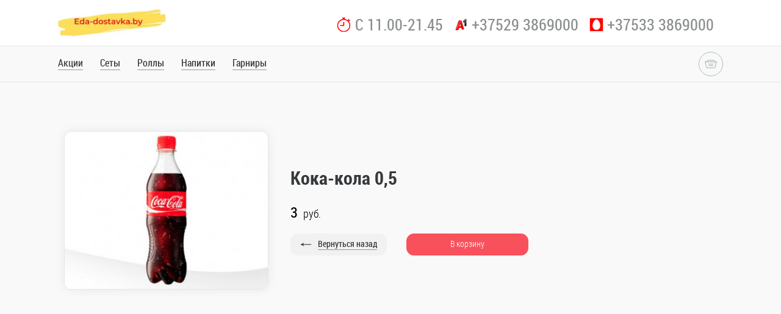

--- FILE ---
content_type: text/html; charset=UTF-8
request_url: https://eda-dostavka.by/catalog/napitki/koka-kola-0-5
body_size: 4556
content:
<!DOCTYPE html>
<html lang="ru">

<head>
	<meta http-equiv="Content-Type" content="text/html; charset=UTF-8">
	<meta name="csrf-token" content="7hh69gMCpFmAb2v9BqbgGAXeaX7l3d7oOOlK9TTs">
	<meta name="viewport" content="width=device-width, initial-scale=1, shrink-to-fit=no">
	<meta name="theme-color" content="#ffffff">
	
	
			<title>Доставка суши и роллов в Минске</title>
		
		
			<meta name="keywords" content="еда доставка, вкусные суши, доставка суши , еда, доставка, роллы, поесть, вкусно, Минск, сет, суши, напитки, суши Минск" />
		
				<link href="https://eda-dostavka.by/css/ui.font.opensans.css?5" rel="stylesheet" />
<link href="https://eda-dostavka.by/css/animation.css?5" rel="stylesheet" />
<link href="https://eda-dostavka.by/css/page_main_v1.css?5" rel="stylesheet" />
<link href="https://eda-dostavka.by/css/template_main_v1.css?5" rel="stylesheet" />
<link href="https://eda-dostavka.by/css/choices.min.css?5" rel="stylesheet" />
<link href="https://eda-dostavka.by/css/alerts.min.css?5" rel="stylesheet" />
<link href="https://eda-dostavka.by/css/popup.min.css?5" rel="stylesheet" />
<link href="https://eda-dostavka.by/css/mobile.css?5" rel="stylesheet" />
<link rel="stylesheet" href="https://cdn.jsdelivr.net/npm/@tarekraafat/autocomplete.js@10.2.7/dist/css/autoComplete.02.min.css">
<link href="https://eda-dostavka.by/css/debug.css?5" rel="stylesheet" />
<link rel="preconnect" href="https://fonts.googleapis.com">
<link rel="preconnect" href="https://fonts.gstatic.com" crossorigin>
<link href="https://fonts.googleapis.com/css2?family=Montserrat:ital@0;1&family=Roboto:ital,wght@0,400;0,500;1,400;1,500&display=swap" rel="stylesheet">     
	</head>

<body class="p-product country-by" >
	<div class="main-container not-catalog">
		<header>
	<div class="top-line font-fix" style="margin-bottom: 0px;">
		<div class="container">
			<div class="row">
				<div class="col-xl-4 col-lg-4 col-md-6 col-xs-4">
											<a href="/" class="logo">
							<img src="https://eda-dostavka.by/img/logo.jpg">
						</a>
										
				</div>
				<div class="col-xl-8 col-lg-8 col-md-6 col-xs-8 text-xs-right all-vertical-middle">
											<div class="worktime-item">
							<img style="width: 25px;" src="https://eda-dostavka.by/img/clock.svg" />
							<span>C 11.00-21.45</span>
						</div>
																<div class="phone">
							<span class="i a1"></span>
							<a href="tel:+375293869000">+37529 3869000</a>
						</div>
																<div class="phone">
							<span class="i mts"></span>
							<a href="tel:+375333869000">+37533 3869000</a>
						</div>
					






















				</div>
				<div class="clearfix"></div>
			</div>
		</div>
	</div>
	<div class="product-categories-container grey-fw-container">
		<div class="container">
			<div class="row">
				<nav class="col-xl-10 col-lg-10 col-md-9 col-sm-9 col-xs-nav priority-nav priority-nav-has-dropdown">
		<ul class="font-fix menu-general">
							<li>
											<span>Акции</span>
																<div class="information-btn__dropdown webui-popover" data-popup="popover-menu">
							<div class="webui-arrow"></div>
							<div class="webui-popover-inner">
								<div class="webui-popover-content">
									<div id="information" class="bd-popup" style="display: block;">
										<nav>
											<ul class="popover-nav">
																									<li><a href="/catalog/akcii-navynos">Акции на вынос</a></li>
																									<li><a href="/catalog/akcii-na-dostavku">Акции на доставку</a></li>
																							</ul>
										</nav>
								   </div>
								</div>
							</div>
						</div>
									</li>
							<li>
											<a href="/catalog/sety">Сеты</a>
														</li>
							<li>
											<a href="/catalog/rolly">Роллы</a>
														</li>
							<li>
											<a href="/catalog/napitki">Напитки</a>
														</li>
							<li>
											<a href="/catalog/garniry">Гарниры</a>
														</li>
						
		</ul>
	</nav>

				<div class="col-xl-2 col-lg-2 col-md-3 col-sm-3 col-xs-basket basket-btn-container text-xs-right" style="position: relative;">
					<a href="/cart"  class="basket-btn">
						<div class="empty-basket"><i class="bd-round-icon">
								<svg viewBox="0 0 32 32">
									<path d="M26.899,9C26.436,6.718,24.419,5,22,5H10C7.581,5,5.564,6.718,5.101,9H0l3,13c0,2.761,2.239,5,5,5h16c2.761,0,5-2.239,5-5 l3-13H26.899z M10,7h12c1.304,0,2.403,0.837,2.816,2H7.184C7.597,7.837,8.696,7,10,7z M27,22c-0.398,1.838-1.343,3-3,3H8 c-1.657,0-2.734-1.343-3-3L2.563,11H5v1h2v-1h18v1h2v-1h2.437L27,22z M10,21h12v-2H10V21z M9,17h14v-2H9V17z"></path>
								</svg>
							</i></div>
						<div class="not-empty-basket" data-popup-link="basket" style="display: none;">
							<svg viewBox="0 0 32 32" class="not-empty-basket__icon-act">
								<path d="M26.899,9C26.436,6.718,24.419,5,22,5H10C7.581,5,5.564,6.718,5.101,9H0l3,13c0,2.761,2.239,5,5,5h16c2.761,0,5-2.239,5-5 l3-13H26.899z M10,7h12c1.304,0,2.403,0.837,2.816,2H7.184C7.597,7.837,8.696,7,10,7z M27,22c-0.398,1.838-1.343,3-3,3H8 c-1.657,0-2.734-1.343-3-3L2.563,11H5v1h2v-1h18v1h2v-1h2.437L27,22z M10,21h12v-2H10V21z M9,17h14v-2H9V17z"></path>
							</svg>
							<svg viewBox="0 0 129 129" class="not-empty-basket__icon-not-act" enable-background="new 0 0 129 129">
								<path d="M7.6,121.4c0.8,0.8,1.8,1.2,2.9,1.2s2.1-0.4,2.9-1.2l51.1-51.1l51.1,51.1c0.8,0.8,1.8,1.2,2.9,1.2c1,0,2.1-0.4,2.9-1.2   c1.6-1.6,1.6-4.2,0-5.8L70.3,64.5l51.1-51.1c1.6-1.6,1.6-4.2,0-5.8s-4.2-1.6-5.8,0L64.5,58.7L13.4,7.6C11.8,6,9.2,6,7.6,7.6   s-1.6,4.2,0,5.8l51.1,51.1L7.6,115.6C6,117.2,6,119.8,7.6,121.4z"></path>
							</svg>							
							<span class="basket-sum">
								<span class="js-small-cart-total">0</span>
								<span class="currency font-fix">руб.</span>
							</span>
						</div>
						<div class="close-basket">
							<div class="bd-round-icon">
								<svg viewBox="0 0 129 129" enable-background="new 0 0 129 129">
									<path d="M7.6,121.4c0.8,0.8,1.8,1.2,2.9,1.2s2.1-0.4,2.9-1.2l51.1-51.1l51.1,51.1c0.8,0.8,1.8,1.2,2.9,1.2c1,0,2.1-0.4,2.9-1.2   c1.6-1.6,1.6-4.2,0-5.8L70.3,64.5l51.1-51.1c1.6-1.6,1.6-4.2,0-5.8s-4.2-1.6-5.8,0L64.5,58.7L13.4,7.6C11.8,6,9.2,6,7.6,7.6   s-1.6,4.2,0,5.8l51.1,51.1L7.6,115.6C6,117.2,6,119.8,7.6,121.4z"></path>
								</svg>
							</div>
						</div>
					</a>
					<div class="webui-popover information-btn__dropdown product-categories-container__basket js-small-cart" id="popover-basket" data-popup="basket">
					</div>
				</div>
			</div>
		</div>
	</div>
</header>			<main class="content container">
		<div class="container">
			<div class="row product product-detail product-detail-single" itemscope itemtype="http://schema.org/Product" data-id="">
				<div class="product-info col-xl-8 col-lg-8 col-md-12 col-sm-12 col-xs-12 push-xl-4 push-lg-4 push-md-0 push-sm-0 push-xs-0">
					<div class="col-lg-12 breadcrumb-box nopadl">
						<h1 class="font-fix" itemprop="name">Кока-кола 0,5</h1>
					</div>
					<div class="preview common-block display-sm">
													<div class="product-labels">
															</div>
												<img src="/storage/_thumbs/products/1/24/icon/product/A4yhl6QFlD7iA.jpg?u=28708c51"  class="product-image"/>
						
					</div>
					<div itemprop="description" class="product-description">
											</div>
										<div class="base-price">
						<div itemprop="offers" itemscope itemtype="http://schema.org/Offer" class="product-prices font-fix">
																						<span class="current-price">
									<span>3</span>
									<span class="currency">руб.</span>
								</span>
																				</div>
					</div>
					
					<div class="product-actions  ">
						<div class="col-xs-6 col-md-3 back-to-catalog nopadl">
							<a href="https://eda-dostavka.by/catalog/napitki">
								<span class="go-back">Вернуться назад</span>
							</a>
						</div>
						<div class="col-xs-6 col-md-4">
							<a data-id="4497" href="#" class="add-to-cart-btn native js-add-cart" data-product_id="24">В корзину</a>
						</div>
					</div>
				</div>
				<div class="col-xl-4 col-lg-4 col-md-12 col-sm-12 col-xs-12 pull-xl-8 pull-lg-8 pull-md-0 pull-sm-0 pull-xs-0 d-none-sm">
					<div class="preview common-block">
													<div class="product-labels">
															</div>
												<img src="/storage/_thumbs/products/1/24/icon/product/A4yhl6QFlD7iA.jpg?u=28708c51"  class="product-image"/>
						
					</div>
				</div>
			</div>
							<div class="font-fix" style="font-size: 30px; margin-bottom: .5rem; font-family: inherit; line-height: 1.1; color: inherit; margin-bottom: 2%;">Вам понравится:</div>
				<div class="row product-list">
											<div class="col-lg-3 col-xl-3 col-sm-6 product-ajax-cont">
	<div itemtype="http://schema.org/Product" class="product product-item js-ps-wrap">
		<div data-modal="product-detail" class="preview md-trigger base-view">
							<div class="product-labels">
									</div>
						<img src="/storage/_thumbs/products/1/26/icon/product_card/A4x89aEAfyuoY.jpg?u=deac18bc" class="product-image">
			<div class="overlay">
				<a class="zoom-btn im-popup-link" href="https://eda-dostavka.by/products/26"></a>
			</div>
		</div>
		<div class="product-info base-view">
			<a href="https://eda-dostavka.by/catalog/napitki/bonakva" class="product-title font-fix base-view">
				<span itemprop="name">Бонаква</span>
			</a>
			<div itemprop="description" class="product-description base-view">
				
			</div>
		</div>
		<div class="product-footer base-price">
			<div itemprop="offers" itemscope="" itemtype="http://schema.org/Offer" class="product-prices font-fix">
													<span class="current-price">
						<span class="js-card-price" itemprop="price">2</span>
						<span class="currency">руб.</span>
						<span itemprop="priceCurrency" class="text-hide">BYN</span>
					</span>
								<span class="weight">
											<span>1</span>
						<span> г</span>
													<span> | 1&nbsp;шт.</span>
															</span>
			</div>
			<div class="in-basket-count" style="display: block;">
				<button class="basket-item-change-amount minus js-minus" data-half="">-</button>
				<input class="basket-item-amount js-card-ps" data-price="2" data-old-price="" type="text" name="ps" readonly value="1">
				<button class="basket-item-change-amount plus js-plus" data-half="">+</button>
			</div>
			<div class="product-actions clearfix  ">
				<a class="add-to-cart-btn native js-add-cart" data-product_id="26">В корзину</a>
			</div>
		</div>
	</div>
</div>
											<div class="col-lg-3 col-xl-3 col-sm-6 product-ajax-cont">
	<div itemtype="http://schema.org/Product" class="product product-item js-ps-wrap">
		<div data-modal="product-detail" class="preview md-trigger base-view">
							<div class="product-labels">
									</div>
						<img src="/storage/_thumbs/products/1/25/icon/product_card/A4D438SWuGTrg.jpg?u=7813ce59" class="product-image">
			<div class="overlay">
				<a class="zoom-btn im-popup-link" href="https://eda-dostavka.by/products/25"></a>
			</div>
		</div>
		<div class="product-info base-view">
			<a href="https://eda-dostavka.by/catalog/napitki/fanta-0-5" class="product-title font-fix base-view">
				<span itemprop="name">Фанта 0,5</span>
			</a>
			<div itemprop="description" class="product-description base-view">
				
			</div>
		</div>
		<div class="product-footer base-price">
			<div itemprop="offers" itemscope="" itemtype="http://schema.org/Offer" class="product-prices font-fix">
													<span class="current-price">
						<span class="js-card-price" itemprop="price">3</span>
						<span class="currency">руб.</span>
						<span itemprop="priceCurrency" class="text-hide">BYN</span>
					</span>
								<span class="weight">
									</span>
			</div>
			<div class="in-basket-count" style="display: block;">
				<button class="basket-item-change-amount minus js-minus" data-half="">-</button>
				<input class="basket-item-amount js-card-ps" data-price="3" data-old-price="" type="text" name="ps" readonly value="1">
				<button class="basket-item-change-amount plus js-plus" data-half="">+</button>
			</div>
			<div class="product-actions clearfix  ">
				<a class="add-to-cart-btn native js-add-cart" data-product_id="25">В корзину</a>
			</div>
		</div>
	</div>
</div>
											<div class="col-lg-3 col-xl-3 col-sm-6 product-ajax-cont">
	<div itemtype="http://schema.org/Product" class="product product-item js-ps-wrap">
		<div data-modal="product-detail" class="preview md-trigger base-view">
							<div class="product-labels">
									</div>
						<img src="/storage/_thumbs/products/1/106/icon/product_card/A41TN1evnpAjk.webp?u=c090fdfd" class="product-image">
			<div class="overlay">
				<a class="zoom-btn im-popup-link" href="https://eda-dostavka.by/products/106"></a>
			</div>
		</div>
		<div class="product-info base-view">
			<a href="https://eda-dostavka.by/catalog/napitki/sprajt-0-5" class="product-title font-fix base-view">
				<span itemprop="name">Спрайт 0,5</span>
			</a>
			<div itemprop="description" class="product-description base-view">
				
			</div>
		</div>
		<div class="product-footer base-price">
			<div itemprop="offers" itemscope="" itemtype="http://schema.org/Offer" class="product-prices font-fix">
													<span class="current-price">
						<span class="js-card-price" itemprop="price">3</span>
						<span class="currency">руб.</span>
						<span itemprop="priceCurrency" class="text-hide">BYN</span>
					</span>
								<span class="weight">
									</span>
			</div>
			<div class="in-basket-count" style="display: block;">
				<button class="basket-item-change-amount minus js-minus" data-half="">-</button>
				<input class="basket-item-amount js-card-ps" data-price="3" data-old-price="" type="text" name="ps" readonly value="1">
				<button class="basket-item-change-amount plus js-plus" data-half="">+</button>
			</div>
			<div class="product-actions clearfix  ">
				<a class="add-to-cart-btn native js-add-cart" data-product_id="106">В корзину</a>
			</div>
		</div>
	</div>
</div>
									</div>
					<div class="clearfix"></div>
		</div>
	</main>
		<div class="grey-fw-container main-last-container">
						<div class="container">
	<footer>
		<div class="row">
			<div class="col-lg-4 col-xl-4 col-md-4 col-sm-4 col-xs-4">
				ООО «Фуд Лайм »<br />
УНП 193037658<br />
Г.Минск ул.Казинца,2 пом 10
			</div>
			<div class="col-lg-3 col-xl-3 col-md-3 col-sm-3 col-xs-3 text-xs-center social-icons-footer">
									<a href="http://vk.com/id564879735" class="sprite sprite-social_vk" target="_blank" rel="nofollow"></a>
																	<a href="https://instagram.com/eda_dostavka.by?igshid=YmMyMTA2M2Y=" class="sprite sprite-social_instagram" target="_blank" rel="nofollow"></a>
											</div>
			<div class="col-lg-3 col-xl-3 col-md-3 col-sm-3 col-xs-3 mob-app">
			</div>
		</div>
	</footer>
</div>			<div class="md-overlay"></div>
		</div>
		<div class="pay-system-ico">




		</div>
	</div>
	<div class="im-popups"></div>
				<script src="https://eda-dostavka.by/js/jquery.min.js?4"></script>
<script src="https://eda-dostavka.by/js/tabs.js?4"></script>
<script src="https://eda-dostavka.by/js/flickity.pkgd.js?4"></script>
<script src="https://eda-dostavka.by/js/alerts.min.js?4"></script>
<script src="https://eda-dostavka.by/js/popup.min.js?4"></script>
<script src="https://eda-dostavka.by/js/jquery.scrollbar.js?4"></script>
<script src="https://eda-dostavka.by/js/masonry.pkgd.min.js?4"></script>
<script src="https://cdn.jsdelivr.net/npm/@tarekraafat/autocomplete.js@10.2.7/dist/autoComplete.min.js"></script>
<script src="https://cdnjs.cloudflare.com/ajax/libs/jquery.mask/1.14.16/jquery.mask.min.js" integrity="sha512-pHVGpX7F/27yZ0ISY+VVjyULApbDlD0/X0rgGbTqCE7WFW5MezNTWG/dnhtbBuICzsd0WQPgpE4REBLv+UqChw==" crossorigin="anonymous" referrerpolicy="no-referrer"></script>
<script src="https://eda-dostavka.by/js/script_new.js?4"></script>
<script src="https://eda-dostavka.by/js/cart.js?4"></script>
<script src="https://yastatic.net/share2/share.js"></script>
	</body>
</html>


--- FILE ---
content_type: text/css
request_url: https://eda-dostavka.by/css/ui.font.opensans.css?5
body_size: 2663
content:
@font-face {
	font-family: 'Open Sans';
	src: url('/bitrix/js/ui/fonts/opensans/opensans-regular.eot');
	src: local('Open Sans'),
		 url('/bitrix/js/ui/fonts/opensans/opensans-regular.eot?#iefix') format('embedded-opentype'),
		 url('/bitrix/js/ui/fonts/opensans/opensans-regular.woff') format('woff'),
		 url('/bitrix/js/ui/fonts/opensans/opensans-regular.ttf') format('truetype');
	font-weight: normal;
	font-style: normal;
}

@font-face {
	font-family: 'OpenSans';
	src: url('/bitrix/js/ui/fonts/opensans/opensans-regular.eot');
	src: local('Open Sans'),
		 url('/bitrix/js/ui/fonts/opensans/opensans-regular.eot?#iefix') format('embedded-opentype'),
		 url('/bitrix/js/ui/fonts/opensans/opensans-regular.woff') format('woff'),
		 url('/bitrix/js/ui/fonts/opensans/opensans-regular.ttf') format('truetype');
	font-weight: normal;
	font-style: normal;
}

@font-face {
	font-family: 'OpenSans-Regular';
	src: url('/bitrix/js/ui/fonts/opensans/opensans-regular.eot');
	src: local('Open Sans'),
		 url('/bitrix/js/ui/fonts/opensans/opensans-regular.eot?#iefix') format('embedded-opentype'),
		 url('/bitrix/js/ui/fonts/opensans/opensans-regular.woff') format('woff'),
		 url('/bitrix/js/ui/fonts/opensans/opensans-regular.ttf') format('truetype');
	font-weight: normal;
	font-style: normal;
}

@font-face {
	font-family: 'OpenSans-Light';
	src: url('/bitrix/js/ui/fonts/opensans/opensans-light.eot');
	src: local('Open Sans Light'),
		 url('/bitrix/js/ui/fonts/opensans/opensans-light.eot?#iefix') format('embedded-opentype'),
		 url('/bitrix/js/ui/fonts/opensans/opensans-light.woff') format('woff'),
		 url('/bitrix/js/ui/fonts/opensans/opensans-light.ttf') format('truetype');
	font-weight: normal;
	font-style: normal;
}

@font-face {
	font-family: 'OpenSans-Semibold';
	src: url('/bitrix/js/ui/fonts/opensans/opensans-semibold.eot');
	src: local('Open Sans Semibold'),
		 url('/bitrix/js/ui/fonts/opensans/opensans-semibold.eot?#iefix') format('embedded-opentype'),
		 url('/bitrix/js/ui/fonts/opensans/opensans-semibold.woff') format('woff'),
		 url('/bitrix/js/ui/fonts/opensans/opensans-semibold.ttf') format('truetype');
	font-weight: normal;
	font-style: normal;
}

@font-face {
	font-family: 'OpenSans-Bold';
	src: url('/bitrix/js/ui/fonts/opensans/opensans-bold.eot');
	src: local('Open Sans Bold'),
		 url('/bitrix/js/ui/fonts/opensans/opensans-bold.eot?#iefix') format('embedded-opentype'),
		 url('/bitrix/js/ui/fonts/opensans/opensans-bold.woff') format('woff'),
		 url('/bitrix/js/ui/fonts/opensans/opensans-bold.ttf') format('truetype');
	font-weight: normal;
	font-style: normal;
}

--- FILE ---
content_type: text/css
request_url: https://eda-dostavka.by/css/page_main_v1.css?5
body_size: 859
content:


/* Start:/local/components/studio8/rating/templates/.default/style.css?1580301538482*/
span.star-active
{
	cursor: pointer;
}

span.star-empty
{
	background-image: url(/local/components/studio8/rating/templates/.default/images/empty.svg);
	width:16px;
	height:15px;
	overflow:hidden;
	display: inline-block;
}

span.star-voted
{
	background-image: url(/local/components/studio8/rating/templates/.default/images/voted.svg);
	width:16px;
	height:15px;
	overflow:hidden;
	display: inline-block;
}

span.star-over
{
	background-image: url(/local/components/studio8/rating/templates/.default/images/over.svg);
	width:16px;
	height:15px;
	overflow:hidden;
	display: inline-block;
}
.rating-block .vote-result{
	padding-left: 5px;
}
/* End */
/* /local/components/studio8/rating/templates/.default/style.css?1580301538482 */


--- FILE ---
content_type: text/css
request_url: https://eda-dostavka.by/css/template_main_v1.css?5
body_size: 670646
content:


/* Start:/local/templates/bd_deliverysushi/css/bootstrap.css?1637061415256967*/
﻿/*!
 * Bootstrap v4.0.0-alpha.4 (http://getbootstrap.com)
 * Copyright 2011-2016 The Bootstrap Authors
 * Copyright 2011-2016 Twitter, Inc.
 * Licensed under MIT (https://github.com/twbs/bootstrap/blob/master/LICENSE)
 */
/*! normalize.css v4.0.0 | MIT License | github.com/necolas/normalize.css */
html {
    font-family: sans-serif;
    -ms-text-size-adjust: 100%;
    -webkit-text-size-adjust: 100%
}

body {
    margin: 0
}

article,
aside,
details,
figcaption,
figure,
footer,
header,
main,
menu,
nav,
section,
summary {
    display: block
}

audio,
canvas,
progress,
video {
    display: inline-block
}

audio:not([controls]) {
    display: none;
    height: 0
}

progress {
    vertical-align: baseline
}

template,
[hidden] {
    display: none
}

a {
    background-color: transparent
}

a:active,
a:hover {
    outline-width: 0
}

abbr[title] {
    border-bottom: none;
    text-decoration: underline;
    text-decoration: underline dotted
}

b,
strong {
    font-weight: inherit
}

b,
strong {
    font-weight: bolder
}

dfn {
    font-style: italic
}

h1 {
    font-size: 2em;
    margin: 0.67em 0
}

mark {
    background-color: #ff0;
    color: #000
}

small {
    font-size: 80%
}

sub,
sup {
    font-size: 75%;
    line-height: 0;
    position: relative;
    vertical-align: baseline
}

sub {
    bottom: -0.25em
}

sup {
    top: -0.5em
}

img {
    border-style: none
}

svg:not(:root) {
    overflow: hidden
}

code,
kbd,
pre,
samp {
    font-family: monospace, monospace;
    font-size: 1em
}

figure {
    margin: 1em 40px
}

hr {
    box-sizing: content-box;
    height: 0;
    overflow: visible
}

button,
input,
select,
textarea {
    font: inherit
}

optgroup {
    font-weight: bold
}

button,
input,
select,
textarea {
    margin: 0
}

button,
select {
    text-transform: none
}

button,
[type="button"],
[type="reset"],
[type="submit"] {
    cursor: pointer
}

[disabled] {
    cursor: default
}

button,
html [type="button"],
[type="reset"],
[type="submit"] {
    -webkit-appearance: button
}

button::-moz-focus-inner,
input::-moz-focus-inner {
    border: 0;
    padding: 0
}

button:-moz-focusring,
input:-moz-focusring {
    outline: 1px dotted ButtonText
}

fieldset {
    border: 1px solid #c0c0c0;
    margin: 0 2px;
    padding: 0.35em 0.625em 0.75em
}

legend {
    box-sizing: border-box;
    color: inherit;
    display: table;
    max-width: 100%;
    padding: 0;
    white-space: normal
}

textarea {
    overflow: auto
}

[type="checkbox"],
[type="radio"] {
    box-sizing: border-box;
    padding: 0
}

[type="number"]::-webkit-inner-spin-button,
[type="number"]::-webkit-outer-spin-button {
    height: auto
}

[type="search"] {
    -webkit-appearance: textfield
}

[type="search"]::-webkit-search-cancel-button,
[type="search"]::-webkit-search-decoration {
    -webkit-appearance: none
}

@media print {

    *,
    *::before,
    *::after,
    *::first-letter,
    *::first-line {
        text-shadow: none !important;
        box-shadow: none !important
    }

    a,
    a:visited {
        text-decoration: underline
    }

    abbr[title]::after {
        content: " ("attr(title) ")"
    }

    pre,
    blockquote {
        border: 1px solid #999;
        page-break-inside: avoid
    }

    thead {
        display: table-header-group
    }

    tr,
    img {
        page-break-inside: avoid
    }

    p,
    h2,
    h3 {
        orphans: 3;
        widows: 3
    }

    h2,
    h3 {
        page-break-after: avoid
    }

    .navbar {
        display: none
    }

    .btn>.caret,
    .dropup>.btn>.caret {
        border-top-color: #000 !important
    }

    .tag {
        border: 1px solid #000
    }

    .table {
        border-collapse: collapse !important
    }

    .table td,
    .table th {
        background-color: #fff !important
    }

    .table-bordered th,
    .table-bordered td {
        border: 1px solid #ddd !important
    }
}

html {
    box-sizing: border-box
}

*,
*::before,
*::after {
    box-sizing: inherit
}

@-ms-viewport {
    width: device-width
}

html {
    font-size: 16px;
    -ms-overflow-style: scrollbar;
    -webkit-tap-highlight-color: transparent
}

body {
    font-family: "Roboto Condensed", sans-serif;
    font-size: 1rem;
    line-height: 1.5;
    color: #373a3c;
    background-color: #f9f9f9;
}

[tabindex="-1"]:focus {
    outline: none !important
}

h1,
h2,
h3,
h4,
h5,
h6 {
    margin-top: 0;
    margin-bottom: .5rem
}

p {
    margin-top: 0;
    margin-bottom: 1rem
}

abbr[title],
abbr[data-original-title] {
    cursor: help;
    border-bottom: 1px dotted #818a91
}

address {
    margin-bottom: 1rem;
    font-style: normal;
    line-height: inherit
}

ol,
ul,
dl {
    margin-top: 0;
    margin-bottom: 1rem
}

ol ol,
ul ul,
ol ul,
ul ol {
    margin-bottom: 0
}

dt {
    font-weight: bold
}

dd {
    margin-bottom: .5rem;
    margin-left: 0
}

blockquote {
    margin: 0 0 1rem
}

a {
    color: #292f32;
    text-decoration: none
}

a:focus,
a:hover {
    color: #070708;
    text-decoration: underline
}

a:focus {
    outline: 5px auto -webkit-focus-ring-color;
    outline-offset: -2px
}

a:not([href]):not([tabindex]) {
    color: inherit;
    text-decoration: none
}

a:not([href]):not([tabindex]):focus,
a:not([href]):not([tabindex]):hover {
    color: inherit;
    text-decoration: none
}

a:not([href]):not([tabindex]):focus {
    outline: none
}

pre {
    margin-top: 0;
    margin-bottom: 1rem;
    overflow: auto
}

figure {
    margin: 0 0 1rem
}

img {
    vertical-align: middle
}

[role="button"] {
    cursor: pointer
}

a,
area,
button,
[role="button"],
input,
label,
select,
summary,
textarea {
    touch-action: manipulation
}

table {
    border-collapse: collapse;
    background-color: transparent
}

caption {
    padding-top: .75rem;
    padding-bottom: .75rem;
    color: #818a91;
    text-align: left;
    caption-side: bottom
}

th {
    text-align: left
}

label {
    display: inline-block;
    margin-bottom: .5rem
}

button:focus {
    outline: 1px dotted;
    outline: 5px auto -webkit-focus-ring-color
}

input,
button,
select,
textarea {
    margin: 0;
    line-height: inherit;
    border-radius: 0
}

input[type="radio"]:disabled,
input[type="checkbox"]:disabled {
    cursor: not-allowed
}

input[type="date"],
input[type="time"],
input[type="datetime-local"],
input[type="month"] {
    -webkit-appearance: listbox
}

textarea {
    resize: vertical
}

fieldset {
    min-width: 0;
    padding: 0;
    margin: 0;
    border: 0
}

legend {
    display: block;
    width: 100%;
    padding: 0;
    margin-bottom: .5rem;
    font-size: 1.5rem;
    line-height: inherit
}

input[type="search"] {
    -webkit-appearance: none
}

output {
    display: inline-block
}

[hidden] {
    display: none !important
}

h1,
h2,
h3,
h4,
h5,
h6,
.h1,
.h2,
.h3,
.h4,
.h5,
.h6 {
    margin-bottom: .5rem;
    font-family: inherit;
    font-weight: 500;
    line-height: 1.1;
    color: inherit
}

h1,
.h1 {
    font-size: 30px
}

h2,
.h2 {
    font-size: 2rem
}

h3,
.h3 {
    font-size: 1.75rem
}

h4,
.h4 {
    font-size: 1.5rem
}

h5,
.h5 {
    font-size: 1.25rem
}

h6,
.h6 {
    font-size: 1rem
}

.lead {
    font-size: 1.25rem;
    font-weight: 300
}

.display-1 {
    font-size: 6rem;
    font-weight: 300
}

.display-2 {
    font-size: 5.5rem;
    font-weight: 300
}

.display-3 {
    font-size: 4.5rem;
    font-weight: 300
}

.display-4 {
    font-size: 3.5rem;
    font-weight: 300
}

hr {
    margin-top: 1rem;
    margin-bottom: 1rem;
    border: 0;
    border-top: 1px solid rgba(0, 0, 0, 0.1)
}

small,
.small {
    font-size: 80%;
    font-weight: normal
}

mark,
.mark {
    padding: .2em;
    background-color: #fcf8e3
}

.list-unstyled {
    padding-left: 0;
    list-style: none
}

.list-inline {
    padding-left: 0;
    list-style: none
}

.list-inline-item {
    display: inline-block
}

.list-inline-item:not(:last-child) {
    margin-right: 5px
}

.initialism {
    font-size: 90%;
    text-transform: uppercase
}

.blockquote {
    padding: .5rem 1rem;
    margin-bottom: 1rem;
    font-size: 1.25rem;
    border-left: .25rem solid #eceeef
}

.blockquote-footer {
    display: block;
    font-size: 80%;
    color: #818a91
}

.blockquote-footer::before {
    content: "\2014 \00A0"
}

.blockquote-reverse {
    padding-right: 1rem;
    padding-left: 0;
    text-align: right;
    border-right: .25rem solid #eceeef;
    border-left: 0
}

.blockquote-reverse .blockquote-footer::before {
    content: ""
}

.blockquote-reverse .blockquote-footer::after {
    content: "\00A0 \2014"
}

dl.row>dd+dt {
    clear: left
}

.img-fluid {
    display: block;
    max-width: 100%;
    height: auto
}

.img-rounded {
    border-radius: .3rem
}

.img-thumbnail {
    padding: .25rem;
    background-color: #fff;
    border: 1px solid #ddd;
    border-radius: .25rem;
    transition: all .2s ease-in-out;
    display: inline-block;
    max-width: 100%;
    height: auto
}

.img-circle {
    border-radius: 50%
}

.figure {
    display: inline-block
}

.figure-img {
    margin-bottom: .5rem;
    line-height: 1
}

.figure-caption {
    font-size: 90%;
    color: #818a91
}

.container {
    margin-left: auto;
    margin-right: auto
}

.container::after {
    content: "";
    display: table;
    clear: both
}

@media (min-width: 544px) {
    .container {
        max-width: 576px
    }
}

@media (min-width: 768px) {
    .container {
        max-width: 720px
    }
}

@media (min-width: 992px) {
    .container {
        max-width: 920px
    }
}

@media (min-width: 1200px) {
    .container {
        max-width: 1110px
    }
}

.container-fluid {
    margin-left: auto;
    margin-right: auto
}

.container-fluid::after {
    content: "";
    display: table;
    clear: both
}

.row {
    margin-left: -16px;
    margin-right: -16px
}

.row::after {
    content: "";
    display: table;
    clear: both
}

.col-xs-1,
.col-xs-2,
.col-xs-3,
.col-xs-4,
.col-xs-5,
.col-xs-6,
.col-xs-7,
.col-xs-8,
.col-xs-9,
.col-xs-10,
.col-xs-11,
.col-xs-12,
.col-sm-1,
.col-sm-2,
.col-sm-3,
.col-sm-4,
.col-sm-5,
.col-sm-6,
.col-sm-7,
.col-sm-8,
.col-sm-9,
.col-sm-10,
.col-sm-11,
.col-sm-12,
.col-md-1,
.col-md-2,
.col-md-3,
.col-md-4,
.col-md-5,
.col-md-6,
.col-md-7,
.col-md-8,
.col-md-9,
.col-md-10,
.col-md-11,
.col-md-12,
.col-lg-1,
.col-lg-2,
.col-lg-3,
.col-lg-4,
.col-lg-5,
.col-lg-6,
.col-lg-7,
.col-lg-8,
.col-lg-9,
.col-lg-10,
.col-lg-11,
.col-lg-12,
.col-xl-1,
.col-xl-2,
.col-xl-3,
.col-xl-4,
.col-xl-5,
.col-xl-6,
.col-xl-7,
.col-xl-8,
.col-xl-9,
.col-xl-10,
.col-xl-11,
.col-xl-12 {
    position: relative;
    min-height: 1px;
    padding-right: 16px;
    padding-left: 16px
}

.col-xs-1 {
    float: left;
    width: 8.3333333333%
}

.col-xs-2 {
    float: left;
    width: 16.6666666667%
}

.col-xs-3 {
    float: left;
    width: 25%
}

.col-xs-4 {
    float: left;
    width: 33.3333333333%
}

.col-xs-5 {
    float: left;
    width: 41.6666666667%
}

.col-xs-6 {
    float: left;
    width: 50%
}

.col-xs-7 {
    float: left;
    width: 58.3333333333%
}

.col-xs-8 {
    float: left;
    width: 66.6666666667%
}

.col-xs-9 {
    float: left;
    width: 75%
}

.col-xs-10 {
    float: left;
    width: 83.3333333333%
}

.col-xs-11 {
    float: left;
    width: 91.6666666667%
}

.col-xs-12 {
    float: left;
    width: 100%
}

.pull-xs-0 {
    right: auto
}

.pull-xs-1 {
    right: 8.3333333333%
}

.pull-xs-2 {
    right: 16.6666666667%
}

.pull-xs-3 {
    right: 25%
}

.pull-xs-4 {
    right: 33.3333333333%
}

.pull-xs-5 {
    right: 41.6666666667%
}

.pull-xs-6 {
    right: 50%
}

.pull-xs-7 {
    right: 58.3333333333%
}

.pull-xs-8 {
    right: 66.6666666667%
}

.pull-xs-9 {
    right: 75%
}

.pull-xs-10 {
    right: 83.3333333333%
}

.pull-xs-11 {
    right: 91.6666666667%
}

.pull-xs-12 {
    right: 100%
}

.push-xs-0 {
    left: auto
}

.push-xs-1 {
    left: 8.3333333333%
}

.push-xs-2 {
    left: 16.6666666667%
}

.push-xs-3 {
    left: 25%
}

.push-xs-4 {
    left: 33.3333333333%
}

.push-xs-5 {
    left: 41.6666666667%
}

.push-xs-6 {
    left: 50%
}

.push-xs-7 {
    left: 58.3333333333%
}

.push-xs-8 {
    left: 66.6666666667%
}

.push-xs-9 {
    left: 75%
}

.push-xs-10 {
    left: 83.3333333333%
}

.push-xs-11 {
    left: 91.6666666667%
}

.push-xs-12 {
    left: 100%
}

.offset-xs-1 {
    margin-left: 8.3333333333%
}

.offset-xs-2 {
    margin-left: 16.6666666667%
}

.offset-xs-3 {
    margin-left: 25%
}

.offset-xs-4 {
    margin-left: 33.3333333333%
}

.offset-xs-5 {
    margin-left: 41.6666666667%
}

.offset-xs-6 {
    margin-left: 50%
}

.offset-xs-7 {
    margin-left: 58.3333333333%
}

.offset-xs-8 {
    margin-left: 66.6666666667%
}

.offset-xs-9 {
    margin-left: 75%
}

.offset-xs-10 {
    margin-left: 83.3333333333%
}

.offset-xs-11 {
    margin-left: 91.6666666667%
}

@media (min-width: 544px) {
    .col-sm-1 {
        float: left;
        width: 8.3333333333%
    }

    .col-sm-2 {
        float: left;
        width: 16.6666666667%
    }

    .col-sm-3 {
        float: left;
        width: 25%
    }

    .col-sm-4 {
        float: left;
        width: 33.3333333333%
    }

    .col-sm-5 {
        float: left;
        width: 41.6666666667%
    }

    .col-sm-6 {
        float: left;
        width: 50%
    }

    .col-sm-7 {
        float: left;
        width: 58.3333333333%
    }

    .col-sm-8 {
        float: left;
        width: 66.6666666667%
    }

    .col-sm-9 {
        float: left;
        width: 75%
    }

    .col-sm-10 {
        float: left;
        width: 83.3333333333%
    }

    .col-sm-11 {
        float: left;
        width: 91.6666666667%
    }

    .col-sm-12 {
        float: left;
        width: 100%
    }

    .pull-sm-0 {
        right: auto
    }

    .pull-sm-1 {
        right: 8.3333333333%
    }

    .pull-sm-2 {
        right: 16.6666666667%
    }

    .pull-sm-3 {
        right: 25%
    }

    .pull-sm-4 {
        right: 33.3333333333%
    }

    .pull-sm-5 {
        right: 41.6666666667%
    }

    .pull-sm-6 {
        right: 50%
    }

    .pull-sm-7 {
        right: 58.3333333333%
    }

    .pull-sm-8 {
        right: 66.6666666667%
    }

    .pull-sm-9 {
        right: 75%
    }

    .pull-sm-10 {
        right: 83.3333333333%
    }

    .pull-sm-11 {
        right: 91.6666666667%
    }

    .pull-sm-12 {
        right: 100%
    }

    .push-sm-0 {
        left: auto
    }

    .push-sm-1 {
        left: 8.3333333333%
    }

    .push-sm-2 {
        left: 16.6666666667%
    }

    .push-sm-3 {
        left: 25%
    }

    .push-sm-4 {
        left: 33.3333333333%
    }

    .push-sm-5 {
        left: 41.6666666667%
    }

    .push-sm-6 {
        left: 50%
    }

    .push-sm-7 {
        left: 58.3333333333%
    }

    .push-sm-8 {
        left: 66.6666666667%
    }

    .push-sm-9 {
        left: 75%
    }

    .push-sm-10 {
        left: 83.3333333333%
    }

    .push-sm-11 {
        left: 91.6666666667%
    }

    .push-sm-12 {
        left: 100%
    }

    .offset-sm-0 {
        margin-left: 0%
    }

    .offset-sm-1 {
        margin-left: 8.3333333333%
    }

    .offset-sm-2 {
        margin-left: 16.6666666667%
    }

    .offset-sm-3 {
        margin-left: 25%
    }

    .offset-sm-4 {
        margin-left: 33.3333333333%
    }

    .offset-sm-5 {
        margin-left: 41.6666666667%
    }

    .offset-sm-6 {
        margin-left: 50%
    }

    .offset-sm-7 {
        margin-left: 58.3333333333%
    }

    .offset-sm-8 {
        margin-left: 66.6666666667%
    }

    .offset-sm-9 {
        margin-left: 75%
    }

    .offset-sm-10 {
        margin-left: 83.3333333333%
    }

    .offset-sm-11 {
        margin-left: 91.6666666667%
    }
}

@media (min-width: 768px) {
    .col-md-1 {
        float: left;
        width: 8.3333333333%
    }

    .col-md-2 {
        float: left;
        width: 16.6666666667%
    }

    .col-md-3 {
        float: left;
        width: 25%
    }

    .col-md-4 {
        float: left;
        width: 33.3333333333%
    }

    .col-md-5 {
        float: left;
        width: 41.6666666667%
    }

    .col-md-6 {
        float: left;
        width: 50%
    }

    .col-md-7 {
        float: left;
        width: 58.3333333333%
    }

    .col-md-8 {
        float: left;
        width: 66.6666666667%
    }

    .col-md-9 {
        float: left;
        width: 75%
    }

    .col-md-10 {
        float: left;
        width: 83.3333333333%
    }

    .col-md-11 {
        float: left;
        width: 91.6666666667%
    }

    .col-md-12 {
        float: left;
        width: 100%
    }

    .pull-md-0 {
        right: auto
    }

    .pull-md-1 {
        right: 8.3333333333%
    }

    .pull-md-2 {
        right: 16.6666666667%
    }

    .pull-md-3 {
        right: 25%
    }

    .pull-md-4 {
        right: 33.3333333333%
    }

    .pull-md-5 {
        right: 41.6666666667%
    }

    .pull-md-6 {
        right: 50%
    }

    .pull-md-7 {
        right: 58.3333333333%
    }

    .pull-md-8 {
        right: 66.6666666667%
    }

    .pull-md-9 {
        right: 75%
    }

    .pull-md-10 {
        right: 83.3333333333%
    }

    .pull-md-11 {
        right: 91.6666666667%
    }

    .pull-md-12 {
        right: 100%
    }

    .push-md-0 {
        left: auto
    }

    .push-md-1 {
        left: 8.3333333333%
    }

    .push-md-2 {
        left: 16.6666666667%
    }

    .push-md-3 {
        left: 25%
    }

    .push-md-4 {
        left: 33.3333333333%
    }

    .push-md-5 {
        left: 41.6666666667%
    }

    .push-md-6 {
        left: 50%
    }

    .push-md-7 {
        left: 58.3333333333%
    }

    .push-md-8 {
        left: 66.6666666667%
    }

    .push-md-9 {
        left: 75%
    }

    .push-md-10 {
        left: 83.3333333333%
    }

    .push-md-11 {
        left: 91.6666666667%
    }

    .push-md-12 {
        left: 100%
    }

    .offset-md-0 {
        margin-left: 0%
    }

    .offset-md-1 {
        margin-left: 8.3333333333%
    }

    .offset-md-2 {
        margin-left: 16.6666666667%
    }

    .offset-md-3 {
        margin-left: 25%
    }

    .offset-md-4 {
        margin-left: 33.3333333333%
    }

    .offset-md-5 {
        margin-left: 41.6666666667%
    }

    .offset-md-6 {
        margin-left: 50%
    }

    .offset-md-7 {
        margin-left: 58.3333333333%
    }

    .offset-md-8 {
        margin-left: 66.6666666667%
    }

    .offset-md-9 {
        margin-left: 75%
    }

    .offset-md-10 {
        margin-left: 83.3333333333%
    }

    .offset-md-11 {
        margin-left: 91.6666666667%
    }
}

@media (min-width: 992px) {
    .col-lg-1 {
        float: left;
        width: 8.3333333333%
    }

    .col-lg-2 {
        float: left;
        width: 16.6666666667%
    }

    .col-lg-3 {
        float: left;
        width: 25%
    }

    .col-lg-4 {
        float: left;
        width: 33.3333333333%
    }

    .col-lg-5 {
        float: left;
        width: 41.6666666667%
    }

    .col-lg-6 {
        float: left;
        width: 50%
    }

    .col-lg-7 {
        float: left;
        width: 58.3333333333%
    }

    .col-lg-8 {
        float: left;
        width: 66.6666666667%
    }

    .col-lg-9 {
        float: left;
        width: 75%
    }

    .col-lg-10 {
        float: left;
        width: 83.3333333333%
    }

    .col-lg-11 {
        float: left;
        width: 91.6666666667%
    }

    .col-lg-12 {
        float: left;
        width: 100%
    }

    .pull-lg-0 {
        right: auto
    }

    .pull-lg-1 {
        right: 8.3333333333%
    }

    .pull-lg-2 {
        right: 16.6666666667%
    }

    .pull-lg-3 {
        right: 25%
    }

    .pull-lg-4 {
        right: 33.3333333333%
    }

    .pull-lg-5 {
        right: 41.6666666667%
    }

    .pull-lg-6 {
        right: 50%
    }

    .pull-lg-7 {
        right: 58.3333333333%
    }

    .pull-lg-8 {
        right: 66.6666666667%
    }

    .pull-lg-9 {
        right: 75%
    }

    .pull-lg-10 {
        right: 83.3333333333%
    }

    .pull-lg-11 {
        right: 91.6666666667%
    }

    .pull-lg-12 {
        right: 100%
    }

    .push-lg-0 {
        left: auto
    }

    .push-lg-1 {
        left: 8.3333333333%
    }

    .push-lg-2 {
        left: 16.6666666667%
    }

    .push-lg-3 {
        left: 25%
    }

    .push-lg-4 {
        left: 33.3333333333%
    }

    .push-lg-5 {
        left: 41.6666666667%
    }

    .push-lg-6 {
        left: 50%
    }

    .push-lg-7 {
        left: 58.3333333333%
    }

    .push-lg-8 {
        left: 66.6666666667%
    }

    .push-lg-9 {
        left: 75%
    }

    .push-lg-10 {
        left: 83.3333333333%
    }

    .push-lg-11 {
        left: 91.6666666667%
    }

    .push-lg-12 {
        left: 100%
    }

    .offset-lg-0 {
        margin-left: 0%
    }

    .offset-lg-1 {
        margin-left: 8.3333333333%
    }

    .offset-lg-2 {
        margin-left: 16.6666666667%
    }

    .offset-lg-3 {
        margin-left: 25%
    }

    .offset-lg-4 {
        margin-left: 33.3333333333%
    }

    .offset-lg-5 {
        margin-left: 41.6666666667%
    }

    .offset-lg-6 {
        margin-left: 50%
    }

    .offset-lg-7 {
        margin-left: 58.3333333333%
    }

    .offset-lg-8 {
        margin-left: 66.6666666667%
    }

    .offset-lg-9 {
        margin-left: 75%
    }

    .offset-lg-10 {
        margin-left: 83.3333333333%
    }

    .offset-lg-11 {
        margin-left: 91.6666666667%
    }
}

@media (min-width: 1200px) {
    .col-xl-1 {
        float: left;
        width: 8.3333333333%
    }

    .col-xl-2 {
        float: left;
        width: 16.6666666667%
    }

    .col-xl-3 {
        float: left;
        width: 25%
    }

    .col-xl-4 {
        float: left;
        width: 33.3333333333%
    }

    .col-xl-5 {
        float: left;
        width: 41.6666666667%
    }

    .col-xl-6 {
        float: left;
        width: 50%
    }

    .col-xl-7 {
        float: left;
        width: 58.3333333333%
    }

    .col-xl-8 {
        float: left;
        width: 66.6666666667%
    }

    .col-xl-9 {
        float: left;
        width: 75%
    }

    .col-xl-10 {
        float: left;
        width: 83.3333333333%
    }

    .col-xl-11 {
        float: left;
        width: 91.6666666667%
    }

    .col-xl-12 {
        float: left;
        width: 100%
    }

    .pull-xl-0 {
        right: auto
    }

    .pull-xl-1 {
        right: 8.3333333333%
    }

    .pull-xl-2 {
        right: 16.6666666667%
    }

    .pull-xl-3 {
        right: 25%
    }

    .pull-xl-4 {
        right: 33.3333333333%
    }

    .pull-xl-5 {
        right: 41.6666666667%
    }

    .pull-xl-6 {
        right: 50%
    }

    .pull-xl-7 {
        right: 58.3333333333%
    }

    .pull-xl-8 {
        right: 66.6666666667%
    }

    .pull-xl-9 {
        right: 75%
    }

    .pull-xl-10 {
        right: 83.3333333333%
    }

    .pull-xl-11 {
        right: 91.6666666667%
    }

    .pull-xl-12 {
        right: 100%
    }

    .push-xl-0 {
        left: auto
    }

    .push-xl-1 {
        left: 8.3333333333%
    }

    .push-xl-2 {
        left: 16.6666666667%
    }

    .push-xl-3 {
        left: 25%
    }

    .push-xl-4 {
        left: 33.3333333333%
    }

    .push-xl-5 {
        left: 41.6666666667%
    }

    .push-xl-6 {
        left: 50%
    }

    .push-xl-7 {
        left: 58.3333333333%
    }

    .push-xl-8 {
        left: 66.6666666667%
    }

    .push-xl-9 {
        left: 75%
    }

    .push-xl-10 {
        left: 83.3333333333%
    }

    .push-xl-11 {
        left: 91.6666666667%
    }

    .push-xl-12 {
        left: 100%
    }

    .offset-xl-0 {
        margin-left: 0%
    }

    .offset-xl-1 {
        margin-left: 8.3333333333%
    }

    .offset-xl-2 {
        margin-left: 16.6666666667%
    }

    .offset-xl-3 {
        margin-left: 25%
    }

    .offset-xl-4 {
        margin-left: 33.3333333333%
    }

    .offset-xl-5 {
        margin-left: 41.6666666667%
    }

    .offset-xl-6 {
        margin-left: 50%
    }

    .offset-xl-7 {
        margin-left: 58.3333333333%
    }

    .offset-xl-8 {
        margin-left: 66.6666666667%
    }

    .offset-xl-9 {
        margin-left: 75%
    }

    .offset-xl-10 {
        margin-left: 83.3333333333%
    }

    .offset-xl-11 {
        margin-left: 91.6666666667%
    }
}

.table {
    width: 100%;
    max-width: 100%;
    margin-bottom: 1rem
}

.table th,
.table td {
    padding: .75rem;
    vertical-align: top;
    border-top: 1px solid #eceeef
}

.table thead th {
    vertical-align: bottom;
    border-bottom: 2px solid #eceeef
}

.table tbody+tbody {
    border-top: 2px solid #eceeef
}

.table .table {
    background-color: #fff
}

.table-sm th,
.table-sm td {
    padding: .3rem
}

.table-bordered {
    border: 1px solid #eceeef
}

.table-bordered th,
.table-bordered td {
    border: 1px solid #eceeef
}

.table-bordered thead th,
.table-bordered thead td {
    border-bottom-width: 2px
}

.table-striped tbody tr:nth-of-type(odd) {
    background-color: rgba(0, 0, 0, 0.05)
}

.table-hover tbody tr:hover {
    background-color: rgba(0, 0, 0, 0.075)
}

.table-active,
.table-active>th,
.table-active>td {
    background-color: rgba(0, 0, 0, 0.075)
}

.table-hover .table-active:hover {
    background-color: rgba(0, 0, 0, 0.075)
}

.table-hover .table-active:hover>td,
.table-hover .table-active:hover>th {
    background-color: rgba(0, 0, 0, 0.075)
}

.table-success,
.table-success>th,
.table-success>td {
    background-color: #dff0d8
}

.table-hover .table-success:hover {
    background-color: #d0e9c6
}

.table-hover .table-success:hover>td,
.table-hover .table-success:hover>th {
    background-color: #d0e9c6
}

.table-info,
.table-info>th,
.table-info>td {
    background-color: #d9edf7
}

.table-hover .table-info:hover {
    background-color: #c4e3f3
}

.table-hover .table-info:hover>td,
.table-hover .table-info:hover>th {
    background-color: #c4e3f3
}

.table-warning,
.table-warning>th,
.table-warning>td {
    background-color: #fcf8e3
}

.table-hover .table-warning:hover {
    background-color: #faf2cc
}

.table-hover .table-warning:hover>td,
.table-hover .table-warning:hover>th {
    background-color: #faf2cc
}

.table-danger,
.table-danger>th,
.table-danger>td {
    background-color: #f2dede
}

.table-hover .table-danger:hover {
    background-color: #ebcccc
}

.table-hover .table-danger:hover>td,
.table-hover .table-danger:hover>th {
    background-color: #ebcccc
}

.thead-inverse th {
    color: #fff;
    background-color: #373a3c
}

.thead-default th {
    color: #55595c;
    background-color: #eceeef
}

.table-inverse {
    color: #eceeef;
    background-color: #373a3c
}

.table-inverse th,
.table-inverse td,
.table-inverse thead th {
    border-color: #55595c
}

.table-inverse.table-bordered {
    border: 0
}

.table-responsive {
    display: block;
    width: 100%;
    min-height: .01%;
    overflow-x: auto
}

.table-reflow thead {
    float: left
}

.table-reflow tbody {
    display: block;
    white-space: nowrap
}

.table-reflow th,
.table-reflow td {
    border-top: 1px solid #eceeef;
    border-left: 1px solid #eceeef
}

.table-reflow th:last-child,
.table-reflow td:last-child {
    border-right: 1px solid #eceeef
}

.table-reflow thead:last-child tr:last-child th,
.table-reflow thead:last-child tr:last-child td,
.table-reflow tbody:last-child tr:last-child th,
.table-reflow tbody:last-child tr:last-child td,
.table-reflow tfoot:last-child tr:last-child th,
.table-reflow tfoot:last-child tr:last-child td {
    border-bottom: 1px solid #eceeef
}

.table-reflow tr {
    float: left
}

.table-reflow tr th,
.table-reflow tr td {
    display: block !important;
    border: 1px solid #eceeef
}

.form-control {
    display: block;
    width: 100%;
    padding: .5rem .75rem;
    font-size: 1rem;
    line-height: 1.25;
    color: #55595c;
    background-color: #fff;
    background-image: none;
    background-clip: padding-box;
    border: 1px solid rgba(0, 0, 0, 0.15);
    border-radius: .25rem
}

.form-control::-ms-expand {
    background-color: transparent;
    border: 0
}

.form-control:focus {
    color: #55595c;
    background-color: #fff;
    border-color: #66afe9;
    outline: none
}

.form-control::placeholder {
    color: #999;
    opacity: 1
}

.form-control:disabled,
.form-control[readonly] {
    background-color: #eceeef;
    opacity: 1
}

.form-control:disabled {
    cursor: not-allowed
}

select.form-control:not([size]):not([multiple]) {
    height: 2.5rem
}

select.form-control:focus::-ms-value {
    color: #55595c;
    background-color: #fff
}

.form-control-file,
.form-control-range {
    display: block
}

.col-form-label {
    padding-top: .5rem;
    padding-bottom: .5rem;
    margin-bottom: 0
}

.col-form-label-lg {
    padding-top: .75rem;
    padding-bottom: .75rem;
    font-size: 1.25rem
}

.col-form-label-sm {
    padding-top: .25rem;
    padding-bottom: .25rem;
    font-size: .875rem
}

.col-form-legend {
    padding-top: .5rem;
    padding-bottom: .5rem;
    margin-bottom: 0;
    font-size: 1rem
}

.form-control-static {
    min-height: 2.5rem;
    padding-top: .5rem;
    padding-bottom: .5rem;
    margin-bottom: 0
}

.form-control-static.form-control-sm,
.input-group-sm>.form-control-static.form-control,
.input-group-sm>.form-control-static.input-group-addon,
.input-group-sm>.input-group-btn>.form-control-static.btn,
.form-control-static.form-control-lg,
.input-group-lg>.form-control-static.form-control,
.input-group-lg>.form-control-static.input-group-addon,
.input-group-lg>.input-group-btn>.form-control-static.btn {
    padding-right: 0;
    padding-left: 0
}

.form-control-sm,
.input-group-sm>.form-control,
.input-group-sm>.input-group-addon,
.input-group-sm>.input-group-btn>.btn {
    padding: .25rem .5rem;
    font-size: .875rem;
    border-radius: .2rem
}

select.form-control-sm:not([size]):not([multiple]),
.input-group-sm>select.form-control:not([size]):not([multiple]),
.input-group-sm>select.input-group-addon:not([size]):not([multiple]),
.input-group-sm>.input-group-btn>select.btn:not([size]):not([multiple]) {
    height: 1.8125rem
}

.form-control-lg,
.input-group-lg>.form-control,
.input-group-lg>.input-group-addon,
.input-group-lg>.input-group-btn>.btn {
    padding: .75rem 1.5rem;
    font-size: 1.25rem;
    border-radius: .3rem
}

select.form-control-lg:not([size]):not([multiple]),
.input-group-lg>select.form-control:not([size]):not([multiple]),
.input-group-lg>select.input-group-addon:not([size]):not([multiple]),
.input-group-lg>.input-group-btn>select.btn:not([size]):not([multiple]) {
    height: 3.1666666667rem
}

.form-group {
    margin-bottom: 1rem
}

.form-text {
    display: block;
    margin-top: .25rem
}

.form-check {
    position: relative;
    display: block;
    margin-bottom: .75rem
}

.form-check+.form-check {
    margin-top: -.25rem
}

.form-check.disabled .form-check-label {
    color: #818a91;
    cursor: not-allowed
}

.form-check-label {
    padding-left: 1.25rem;
    margin-bottom: 0;
    cursor: pointer
}

.form-check-input {
    position: absolute;
    margin-top: .25rem;
    margin-left: -1.25rem
}

.form-check-input:only-child {
    position: static
}

.form-check-inline {
    position: relative;
    display: inline-block;
    padding-left: 1.25rem;
    margin-bottom: 0;
    vertical-align: middle;
    cursor: pointer
}

.form-check-inline+.form-check-inline {
    margin-left: .75rem
}

.form-check-inline.disabled {
    cursor: not-allowed
}

.form-control-feedback {
    margin-top: .25rem
}

.form-control-success,
.form-control-warning,
.form-control-danger {
    padding-right: 2.25rem;
    background-repeat: no-repeat;
    background-position: center right .625rem;
    background-size: 1.25rem 1.25rem
}

.has-success .form-control-feedback,
.has-success .form-control-label,
.has-success .form-check-label,
.has-success .form-check-inline,
.has-success .custom-control {
    color: #5cb85c
}

.has-success .form-control {
    border-color: #5cb85c
}

.has-success .input-group-addon {
    color: #5cb85c;
    border-color: #5cb85c;
    background-color: #eaf6ea
}

.has-success .form-control-feedback {
    color: #5cb85c
}

.has-success .form-control-success {
    background-image: url("data:image/svg+xml;charset=utf8,%3Csvg xmlns='http://www.w3.org/2000/svg' viewBox='0 0 8 8'%3E%3Cpath fill='%235cb85c' d='M2.3 6.73L.6 4.53c-.4-1.04.46-1.4 1.1-.8l1.1 1.4 3.4-3.8c.6-.63 1.6-.27 1.2.7l-4 4.6c-.43.5-.8.4-1.1.1z'/%3E%3C/svg%3E")
}

.has-warning .form-control-feedback,
.has-warning .form-control-label,
.has-warning .form-check-label,
.has-warning .form-check-inline,
.has-warning .custom-control {
    color: #f0ad4e
}

.has-warning .form-control {
    border-color: #f0ad4e
}

.has-warning .input-group-addon {
    color: #f0ad4e;
    border-color: #f0ad4e;
    background-color: #fff
}

.has-warning .form-control-feedback {
    color: #f0ad4e
}

.has-warning .form-control-warning {
    background-image: url("data:image/svg+xml;charset=utf8,%3Csvg xmlns='http://www.w3.org/2000/svg' viewBox='0 0 8 8'%3E%3Cpath fill='%23f0ad4e' d='M4.4 5.324h-.8v-2.46h.8zm0 1.42h-.8V5.89h.8zM3.76.63L.04 7.075c-.115.2.016.425.26.426h7.397c.242 0 .372-.226.258-.426C6.726 4.924 5.47 2.79 4.253.63c-.113-.174-.39-.174-.494 0z'/%3E%3C/svg%3E")
}

.has-danger .form-control-feedback,
.has-danger .form-control-label,
.has-danger .form-check-label,
.has-danger .form-check-inline,
.has-danger .custom-control {
    color: #d9534f
}

.has-danger .form-control {
    border-color: #d9534f
}

.has-danger .input-group-addon {
    color: #d9534f;
    border-color: #d9534f;
    background-color: #fdf7f7
}

.has-danger .form-control-feedback {
    color: #d9534f
}

.has-danger .form-control-danger {
    background-image: url("data:image/svg+xml;charset=utf8,%3Csvg xmlns='http://www.w3.org/2000/svg' fill='%23d9534f' viewBox='-2 -2 7 7'%3E%3Cpath stroke='%23d9534f' d='M0 0l3 3m0-3L0 3'/%3E%3Ccircle r='.5'/%3E%3Ccircle cx='3' r='.5'/%3E%3Ccircle cy='3' r='.5'/%3E%3Ccircle cx='3' cy='3' r='.5'/%3E%3C/svg%3E")
}

@media (min-width: 544px) {
    .form-inline .form-group {
        display: inline-block;
        margin-bottom: 0;
        vertical-align: middle
    }

    .form-inline .form-control {
        display: inline-block;
        width: auto;
        vertical-align: middle
    }

    .form-inline .form-control-static {
        display: inline-block
    }

    .form-inline .input-group {
        display: inline-table;
        vertical-align: middle
    }

    .form-inline .input-group .input-group-addon,
    .form-inline .input-group .input-group-btn,
    .form-inline .input-group .form-control {
        width: auto
    }

    .form-inline .input-group>.form-control {
        width: 100%
    }

    .form-inline .form-control-label {
        margin-bottom: 0;
        vertical-align: middle
    }

    .form-inline .form-check {
        display: inline-block;
        margin-top: 0;
        margin-bottom: 0;
        vertical-align: middle
    }

    .form-inline .form-check-label {
        padding-left: 0
    }

    .form-inline .form-check-input {
        position: relative;
        margin-left: 0
    }

    .form-inline .has-feedback .form-control-feedback {
        top: 0
    }
}

.fade {
    opacity: 0;
    transition: opacity .15s linear
}

.fade.in {
    opacity: 1
}

.collapse {
    display: none
}

.collapse.in {
    display: block
}

.collapsing {
    position: relative;
    height: 0;
    overflow: hidden;
    transition-timing-function: ease;
    transition-duration: .35s;
    transition-property: height
}

.dropup,
.dropdown {
    position: relative
}

.dropdown-toggle::after {
    display: inline-block;
    width: 0;
    height: 0;
    margin-left: .3em;
    vertical-align: middle;
    content: "";
    border-top: .3em solid;
    border-right: .3em solid transparent;
    border-left: .3em solid transparent
}

.dropdown-toggle:focus {
    outline: 0
}

.dropup .dropdown-toggle::after {
    border-top: 0;
    border-bottom: .3em solid
}

.dropdown-menu {
    position: absolute;
    top: 100%;
    left: 0;
    z-index: 1000;
    display: none;
    float: left;
    min-width: 160px;
    padding: 5px 0;
    margin: 2px 0 0;
    font-size: 1rem;
    color: #373a3c;
    text-align: left;
    list-style: none;
    background-color: #fff;
    background-clip: padding-box;
    border: 1px solid rgba(0, 0, 0, 0.15);
    border-radius: .25rem
}

.dropdown-divider {
    height: 1px;
    margin: .5rem 0;
    overflow: hidden;
    background-color: #e5e5e5
}

.dropdown-item {
    display: block;
    width: 100%;
    padding: 3px 20px;
    clear: both;
    font-weight: normal;
    color: #373a3c;
    text-align: inherit;
    white-space: nowrap;
    background: none;
    border: 0
}

.dropdown-item:focus,
.dropdown-item:hover {
    color: #2b2d2f;
    text-decoration: none;
    background-color: #f5f5f5
}

.dropdown-item.active,
.dropdown-item.active:focus,
.dropdown-item.active:hover {
    color: #fff;
    text-decoration: none;
    background-color: #292f32;
    outline: 0
}

.dropdown-item.disabled,
.dropdown-item.disabled:focus,
.dropdown-item.disabled:hover {
    color: #818a91
}

.dropdown-item.disabled:focus,
.dropdown-item.disabled:hover {
    text-decoration: none;
    cursor: not-allowed;
    background-color: transparent;
    background-image: none;
    filter: "progid:DXImageTransform.Microsoft.gradient(enabled = false)"
}

.open>.dropdown-menu {
    display: block
}

.open>a {
    outline: 0
}

.dropdown-menu-right {
    right: 0;
    left: auto
}

.dropdown-menu-left {
    right: auto;
    left: 0
}

.dropdown-header {
    display: block;
    padding: 5px 20px;
    font-size: .875rem;
    color: #818a91;
    white-space: nowrap
}

.dropdown-backdrop {
    position: fixed;
    top: 0;
    right: 0;
    bottom: 0;
    left: 0;
    z-index: 990
}

.dropup .caret,
.navbar-fixed-bottom .dropdown .caret {
    content: "";
    border-top: 0;
    border-bottom: .3em solid
}

.dropup .dropdown-menu,
.navbar-fixed-bottom .dropdown .dropdown-menu {
    top: auto;
    bottom: 100%;
    margin-bottom: 2px
}

.input-group {
    position: relative;
    width: 100%;
    display: table;
    border-collapse: separate
}

.input-group .form-control {
    position: relative;
    z-index: 2;
    float: left;
    width: 100%;
    margin-bottom: 0
}

.input-group .form-control:focus,
.input-group .form-control:active,
.input-group .form-control:hover {
    z-index: 3
}

.input-group-addon,
.input-group-btn,
.input-group .form-control {
    display: table-cell
}

.input-group-addon:not(:first-child):not(:last-child),
.input-group-btn:not(:first-child):not(:last-child),
.input-group .form-control:not(:first-child):not(:last-child) {
    border-radius: 0
}

.input-group-addon,
.input-group-btn {
    width: 1%;
    white-space: nowrap;
    vertical-align: middle
}

.input-group-addon {
    padding: .5rem .75rem;
    margin-bottom: 0;
    font-size: 1rem;
    font-weight: normal;
    line-height: 1.25;
    color: #55595c;
    text-align: center;
    background-color: #eceeef;
    border: 1px solid rgba(0, 0, 0, 0.15);
    border-radius: .25rem
}

.input-group-addon.form-control-sm,
.input-group-sm>.input-group-addon,
.input-group-sm>.input-group-btn>.input-group-addon.btn {
    padding: .25rem .5rem;
    font-size: .875rem;
    border-radius: .2rem
}

.input-group-addon.form-control-lg,
.input-group-lg>.input-group-addon,
.input-group-lg>.input-group-btn>.input-group-addon.btn {
    padding: .75rem 1.5rem;
    font-size: 1.25rem;
    border-radius: .3rem
}

.input-group-addon input[type="radio"],
.input-group-addon input[type="checkbox"] {
    margin-top: 0
}

.input-group .form-control:not(:last-child),
.input-group-addon:not(:last-child),
.input-group-btn:not(:last-child)>.btn,
.input-group-btn:not(:last-child)>.btn-group>.btn,
.input-group-btn:not(:last-child)>.dropdown-toggle,
.input-group-btn:not(:first-child)>.btn:not(:last-child):not(.dropdown-toggle),
.input-group-btn:not(:first-child)>.btn-group:not(:last-child)>.btn {
    border-bottom-right-radius: 0;
    border-top-right-radius: 0
}

.input-group-addon:not(:last-child) {
    border-right: 0
}

.input-group .form-control:not(:first-child),
.input-group-addon:not(:first-child),
.input-group-btn:not(:first-child)>.btn,
.input-group-btn:not(:first-child)>.btn-group>.btn,
.input-group-btn:not(:first-child)>.dropdown-toggle,
.input-group-btn:not(:last-child)>.btn:not(:first-child),
.input-group-btn:not(:last-child)>.btn-group:not(:first-child)>.btn {
    border-bottom-left-radius: 0;
    border-top-left-radius: 0
}

.form-control+.input-group-addon:not(:first-child) {
    border-left: 0
}

.input-group-btn {
    position: relative;
    font-size: 0;
    white-space: nowrap
}

.input-group-btn>.btn {
    position: relative
}

.input-group-btn>.btn+.btn {
    margin-left: -1px
}

.input-group-btn>.btn:focus,
.input-group-btn>.btn:active,
.input-group-btn>.btn:hover {
    z-index: 3
}

.input-group-btn:not(:last-child)>.btn,
.input-group-btn:not(:last-child)>.btn-group {
    margin-right: -1px
}

.input-group-btn:not(:first-child)>.btn,
.input-group-btn:not(:first-child)>.btn-group {
    z-index: 2;
    margin-left: -1px
}

.input-group-btn:not(:first-child)>.btn:focus,
.input-group-btn:not(:first-child)>.btn:active,
.input-group-btn:not(:first-child)>.btn:hover,
.input-group-btn:not(:first-child)>.btn-group:focus,
.input-group-btn:not(:first-child)>.btn-group:active,
.input-group-btn:not(:first-child)>.btn-group:hover {
    z-index: 3
}

.custom-control {
    position: relative;
    display: inline;
    padding-left: 1.5rem;
    cursor: pointer
}

.custom-control+.custom-control {
    margin-left: 1rem
}

.custom-control-input {
    position: absolute;
    z-index: -1;
    opacity: 0
}

.custom-control-input:checked~.custom-control-indicator {
    color: #fff;
    background-color: #0074d9
}

.custom-control-input:focus~.custom-control-indicator {
    box-shadow: 0 0 0 0.075rem #fff, 0 0 0 0.2rem #0074d9
}

.custom-control-input:active~.custom-control-indicator {
    color: #fff;
    background-color: #84c6ff
}

.custom-control-input:disabled~.custom-control-indicator {
    cursor: not-allowed;
    background-color: #eee
}

.custom-control-input:disabled~.custom-control-description {
    color: #767676;
    cursor: not-allowed
}

.custom-control-indicator {
    position: absolute;
    top: .0625rem;
    left: 0;
    display: block;
    width: 1rem;
    height: 1rem;
    pointer-events: none;
    user-select: none;
    background-color: #ddd;
    background-repeat: no-repeat;
    background-position: center center;
    background-size: 50% 50%
}

.custom-checkbox .custom-control-indicator {
    border-radius: .25rem
}

.custom-checkbox .custom-control-input:checked~.custom-control-indicator {
    background-image: url("data:image/svg+xml;charset=utf8,%3Csvg xmlns='http://www.w3.org/2000/svg' viewBox='0 0 8 8'%3E%3Cpath fill='%23fff' d='M6.564.75l-3.59 3.612-1.538-1.55L0 4.26 2.974 7.25 8 2.193z'/%3E%3C/svg%3E")
}

.custom-checkbox .custom-control-input:indeterminate~.custom-control-indicator {
    background-color: #0074d9;
    background-image: url("data:image/svg+xml;charset=utf8,%3Csvg xmlns='http://www.w3.org/2000/svg' viewBox='0 0 4 4'%3E%3Cpath stroke='%23fff' d='M0 2h4'/%3E%3C/svg%3E")
}

.custom-radio .custom-control-indicator {
    border-radius: 50%
}

.custom-radio .custom-control-input:checked~.custom-control-indicator {
    background-image: url("data:image/svg+xml;charset=utf8,%3Csvg xmlns='http://www.w3.org/2000/svg' viewBox='-4 -4 8 8'%3E%3Ccircle r='3' fill='%23fff'/%3E%3C/svg%3E")
}

.custom-controls-stacked .custom-control {
    display: inline
}

.custom-controls-stacked .custom-control::after {
    display: block;
    margin-bottom: .25rem;
    content: ""
}

.custom-controls-stacked .custom-control+.custom-control {
    margin-left: 0
}

.custom-select {
    display: inline-block;
    max-width: 100%;
    padding: .375rem 1.75rem .375rem .75rem;
    padding-right: .75rem \9;
    color: #55595c;
    vertical-align: middle;
    background: #fff url("data:image/svg+xml;charset=utf8,%3Csvg xmlns='http://www.w3.org/2000/svg' viewBox='0 0 4 5'%3E%3Cpath fill='%23333' d='M2 0L0 2h4zm0 5L0 3h4z'/%3E%3C/svg%3E") no-repeat right .75rem center;
    background-image: none \9;
    background-size: 8px 10px;
    border: 1px solid rgba(0, 0, 0, 0.15);
    border-radius: .25rem;
    -moz-appearance: none;
    -webkit-appearance: none
}

.custom-select:focus {
    border-color: #51a7e8;
    outline: none
}

.custom-select:focus::-ms-value {
    color: #55595c;
    background-color: #fff
}

.custom-select:disabled {
    color: #818a91;
    cursor: not-allowed;
    background-color: #eceeef
}

.custom-select::-ms-expand {
    opacity: 0
}

.custom-select-sm {
    padding-top: .375rem;
    padding-bottom: .375rem;
    font-size: 75%
}

.custom-file {
    position: relative;
    display: inline-block;
    max-width: 100%;
    height: 2.5rem;
    cursor: pointer
}

.custom-file-input {
    min-width: 14rem;
    max-width: 100%;
    margin: 0;
    filter: alpha(opacity=0);
    opacity: 0
}

.custom-file-control {
    position: absolute;
    top: 0;
    right: 0;
    left: 0;
    z-index: 5;
    height: 2.5rem;
    padding: .5rem 1rem;
    line-height: 1.5;
    color: #555;
    user-select: none;
    background-color: #fff;
    border: 1px solid #ddd;
    border-radius: .25rem
}

.custom-file-control:lang(en)::after {
    content: "Choose file..."
}

.custom-file-control::before {
    position: absolute;
    top: -1px;
    right: -1px;
    bottom: -1px;
    z-index: 6;
    display: block;
    height: 2.5rem;
    padding: .5rem 1rem;
    line-height: 1.5;
    color: #555;
    background-color: #eee;
    border: 1px solid #ddd;
    border-radius: 0 .25rem .25rem 0
}

.custom-file-control:lang(en)::before {
    content: "Browse"
}

.nav {
    padding-left: 0;
    margin-bottom: 0;
    list-style: none
}

.nav-link {
    display: inline-block
}

.nav-link:focus,
.nav-link:hover {
    text-decoration: none
}

.nav-link.disabled {
    color: #818a91
}

.nav-link.disabled,
.nav-link.disabled:focus,
.nav-link.disabled:hover {
    color: #818a91;
    cursor: not-allowed;
    background-color: transparent
}

.nav-inline .nav-item {
    display: inline-block
}

.nav-inline .nav-item+.nav-item,
.nav-inline .nav-link+.nav-link {
    margin-left: 1rem
}

.nav-tabs {
    border-bottom: 1px solid #ddd
}

.nav-tabs::after {
    content: "";
    display: table;
    clear: both
}

.nav-tabs .nav-item {
    float: left;
    margin-bottom: -1px
}

.nav-tabs .nav-item+.nav-item {
    margin-left: .2rem
}

.nav-tabs .nav-link {
    display: block;
    padding: 0.5em 1em;
    border: 1px solid transparent;
    border-top-right-radius: .25rem;
    border-top-left-radius: .25rem
}

.nav-tabs .nav-link:focus,
.nav-tabs .nav-link:hover {
    border-color: #eceeef #eceeef #ddd
}

.nav-tabs .nav-link.disabled,
.nav-tabs .nav-link.disabled:focus,
.nav-tabs .nav-link.disabled:hover {
    color: #818a91;
    background-color: transparent;
    border-color: transparent
}

.nav-tabs .nav-link.active,
.nav-tabs .nav-link.active:focus,
.nav-tabs .nav-link.active:hover,
.nav-tabs .nav-item.open .nav-link,
.nav-tabs .nav-item.open .nav-link:focus,
.nav-tabs .nav-item.open .nav-link:hover {
    color: #55595c;
    background-color: #fff;
    border-color: #ddd #ddd transparent
}

.nav-tabs .dropdown-menu {
    margin-top: -1px;
    border-top-right-radius: 0;
    border-top-left-radius: 0
}

.nav-pills::after {
    content: "";
    display: table;
    clear: both
}

.nav-pills .nav-item {
    float: left
}

.nav-pills .nav-item+.nav-item {
    margin-left: .2rem
}

.nav-pills .nav-link {
    display: block;
    padding: 0.5em 1em;
    border-radius: .25rem
}

.nav-pills .nav-link.active,
.nav-pills .nav-link.active:focus,
.nav-pills .nav-link.active:hover,
.nav-pills .nav-item.open .nav-link,
.nav-pills .nav-item.open .nav-link:focus,
.nav-pills .nav-item.open .nav-link:hover {
    color: #fff;
    cursor: default;
    background-color: #292f32
}

.nav-stacked .nav-item {
    display: block;
    float: none
}

.nav-stacked .nav-item+.nav-item {
    margin-top: .2rem;
    margin-left: 0
}

.tab-content>.tab-pane {
    display: none
}

.tab-content>.active {
    display: block
}

.navbar {
    position: relative;
    padding: .5rem 1rem
}

.navbar::after {
    content: "";
    display: table;
    clear: both
}

@media (min-width: 544px) {
    .navbar {
        border-radius: .25rem
    }
}

.navbar-full {
    z-index: 1000
}

@media (min-width: 544px) {
    .navbar-full {
        border-radius: 0
    }
}

.navbar-fixed-top,
.navbar-fixed-bottom {
    position: fixed;
    right: 0;
    left: 0;
    z-index: 1030
}

@media (min-width: 544px) {

    .navbar-fixed-top,
    .navbar-fixed-bottom {
        border-radius: 0
    }
}

.navbar-fixed-top {
    top: 0
}

.navbar-fixed-bottom {
    bottom: 0
}

.navbar-sticky-top {
    position: sticky;
    top: 0;
    z-index: 1030;
    width: 100%
}

@media (min-width: 544px) {
    .navbar-sticky-top {
        border-radius: 0
    }
}

.navbar-brand {
    float: left;
    padding-top: .25rem;
    padding-bottom: .25rem;
    margin-right: 1rem;
    font-size: 1.25rem
}

.navbar-brand:focus,
.navbar-brand:hover {
    text-decoration: none
}

.navbar-brand>img {
    display: block
}

.navbar-divider {
    float: left;
    width: 1px;
    padding-top: .425rem;
    padding-bottom: .425rem;
    margin-right: 1rem;
    margin-left: 1rem;
    overflow: hidden
}

.navbar-divider::before {
    content: "\00a0"
}

.navbar-toggler {
    padding: .5rem .75rem;
    font-size: 1.25rem;
    line-height: 1;
    background: none;
    border: 1px solid transparent;
    border-radius: .25rem
}

.navbar-toggler:focus,
.navbar-toggler:hover {
    text-decoration: none
}

.navbar-nav .nav-item {
    float: left
}

.navbar-nav .nav-link {
    display: block;
    padding-top: .425rem;
    padding-bottom: .425rem
}

.navbar-nav .nav-link+.nav-link {
    margin-left: 1rem
}

.navbar-nav .nav-item+.nav-item {
    margin-left: 1rem
}

.navbar-light .navbar-brand {
    color: rgba(0, 0, 0, 0.8)
}

.navbar-light .navbar-brand:focus,
.navbar-light .navbar-brand:hover {
    color: rgba(0, 0, 0, 0.8)
}

.navbar-light .navbar-nav .nav-link {
    color: rgba(0, 0, 0, 0.3)
}

.navbar-light .navbar-nav .nav-link:focus,
.navbar-light .navbar-nav .nav-link:hover {
    color: rgba(0, 0, 0, 0.6)
}

.navbar-light .navbar-nav .open>.nav-link,
.navbar-light .navbar-nav .open>.nav-link:focus,
.navbar-light .navbar-nav .open>.nav-link:hover,
.navbar-light .navbar-nav .active>.nav-link,
.navbar-light .navbar-nav .active>.nav-link:focus,
.navbar-light .navbar-nav .active>.nav-link:hover,
.navbar-light .navbar-nav .nav-link.open,
.navbar-light .navbar-nav .nav-link.open:focus,
.navbar-light .navbar-nav .nav-link.open:hover,
.navbar-light .navbar-nav .nav-link.active,
.navbar-light .navbar-nav .nav-link.active:focus,
.navbar-light .navbar-nav .nav-link.active:hover {
    color: rgba(0, 0, 0, 0.8)
}

.navbar-light .navbar-divider {
    background-color: rgba(0, 0, 0, 0.075)
}

.navbar-dark .navbar-brand {
    color: #fff
}

.navbar-dark .navbar-brand:focus,
.navbar-dark .navbar-brand:hover {
    color: #fff
}

.navbar-dark .navbar-nav .nav-link {
    color: rgba(255, 255, 255, 0.5)
}

.navbar-dark .navbar-nav .nav-link:focus,
.navbar-dark .navbar-nav .nav-link:hover {
    color: rgba(255, 255, 255, 0.75)
}

.navbar-dark .navbar-nav .open>.nav-link,
.navbar-dark .navbar-nav .open>.nav-link:focus,
.navbar-dark .navbar-nav .open>.nav-link:hover,
.navbar-dark .navbar-nav .active>.nav-link,
.navbar-dark .navbar-nav .active>.nav-link:focus,
.navbar-dark .navbar-nav .active>.nav-link:hover,
.navbar-dark .navbar-nav .nav-link.open,
.navbar-dark .navbar-nav .nav-link.open:focus,
.navbar-dark .navbar-nav .nav-link.open:hover,
.navbar-dark .navbar-nav .nav-link.active,
.navbar-dark .navbar-nav .nav-link.active:focus,
.navbar-dark .navbar-nav .nav-link.active:hover {
    color: #fff
}

.navbar-dark .navbar-divider {
    background-color: rgba(255, 255, 255, 0.075)
}

.navbar-toggleable-xs::after {
    content: "";
    display: table;
    clear: both
}

@media (max-width: 543px) {
    .navbar-toggleable-xs .navbar-nav .nav-item {
        float: none;
        margin-left: 0
    }
}

@media (min-width: 544px) {
    .navbar-toggleable-xs {
        display: block !important
    }
}

.navbar-toggleable-sm::after {
    content: "";
    display: table;
    clear: both
}

@media (max-width: 767px) {
    .navbar-toggleable-sm .navbar-nav .nav-item {
        float: none;
        margin-left: 0
    }
}

@media (min-width: 768px) {
    .navbar-toggleable-sm {
        display: block !important
    }
}

.navbar-toggleable-md::after {
    content: "";
    display: table;
    clear: both
}

@media (max-width: 991px) {
    .navbar-toggleable-md .navbar-nav .nav-item {
        float: none;
        margin-left: 0
    }
}

@media (min-width: 992px) {
    .navbar-toggleable-md {
        display: block !important
    }
}

.card {
    position: relative;
    display: block;
    margin-bottom: .75rem;
    background-color: #fff;
    border-radius: .25rem;
    border: 1px solid rgba(0, 0, 0, 0.125)
}

.card-block {
    padding: 1.25rem
}

.card-block::after {
    content: "";
    display: table;
    clear: both
}

.card-title {
    margin-bottom: .75rem
}

.card-subtitle {
    margin-top: -0.375rem;
    margin-bottom: 0
}

.card-text:last-child {
    margin-bottom: 0
}

.card-link:hover {
    text-decoration: none
}

.card-link+.card-link {
    margin-left: 1.25rem
}

.card>.list-group:first-child .list-group-item:first-child {
    border-top-right-radius: .25rem;
    border-top-left-radius: .25rem
}

.card>.list-group:last-child .list-group-item:last-child {
    border-bottom-right-radius: .25rem;
    border-bottom-left-radius: .25rem
}

.card-header {
    padding: .75rem 1.25rem;
    background-color: #f5f5f5;
    border-bottom: 1px solid rgba(0, 0, 0, 0.125)
}

.card-header::after {
    content: "";
    display: table;
    clear: both
}

.card-header:first-child {
    border-radius: .25rem .25rem 0 0
}

.card-footer {
    padding: .75rem 1.25rem;
    background-color: #f5f5f5;
    border-top: 1px solid rgba(0, 0, 0, 0.125)
}

.card-footer::after {
    content: "";
    display: table;
    clear: both
}

.card-footer:last-child {
    border-radius: 0 0 .25rem .25rem
}

.card-header-tabs {
    margin-right: -0.625rem;
    margin-bottom: -0.75rem;
    margin-left: -0.625rem;
    border-bottom: 0
}

.card-header-pills {
    margin-right: -0.625rem;
    margin-left: -0.625rem
}

.card-primary {
    background-color: #292f32;
    border-color: #292f32
}

.card-primary .card-header,
.card-primary .card-footer {
    background-color: transparent
}

.card-success {
    background-color: #5cb85c;
    border-color: #5cb85c
}

.card-success .card-header,
.card-success .card-footer {
    background-color: transparent
}

.card-info {
    background-color: #5bc0de;
    border-color: #5bc0de
}

.card-info .card-header,
.card-info .card-footer {
    background-color: transparent
}

.card-warning {
    background-color: #f0ad4e;
    border-color: #f0ad4e
}

.card-warning .card-header,
.card-warning .card-footer {
    background-color: transparent
}

.card-danger {
    background-color: #d9534f;
    border-color: #d9534f
}

.card-danger .card-header,
.card-danger .card-footer {
    background-color: transparent
}

.card-outline-primary {
    background-color: transparent;
    border-color: #292f32
}

.card-outline-secondary {
    background-color: transparent;
    border-color: #ccc
}

.card-outline-info {
    background-color: transparent;
    border-color: #5bc0de
}

.card-outline-success {
    background-color: transparent;
    border-color: #5cb85c
}

.card-outline-warning {
    background-color: transparent;
    border-color: #f0ad4e
}

.card-outline-danger {
    background-color: transparent;
    border-color: #d9534f
}

.card-inverse .card-header,
.card-inverse .card-footer {
    border-color: rgba(255, 255, 255, 0.2)
}

.card-inverse .card-header,
.card-inverse .card-footer,
.card-inverse .card-title,
.card-inverse .card-blockquote {
    color: #fff
}

.card-inverse .card-link,
.card-inverse .card-text,
.card-inverse .card-subtitle,
.card-inverse .card-blockquote .blockquote-footer {
    color: rgba(255, 255, 255, 0.65)
}

.card-inverse .card-link:focus,
.card-inverse .card-link:hover {
    color: #fff
}

.card-blockquote {
    padding: 0;
    margin-bottom: 0;
    border-left: 0
}

.card-img {
    border-radius: .25rem
}

.card-img-overlay {
    position: absolute;
    top: 0;
    right: 0;
    bottom: 0;
    left: 0;
    padding: 1.25rem
}

.card-img-top {
    border-top-right-radius: .25rem;
    border-top-left-radius: .25rem
}

.card-img-bottom {
    border-bottom-right-radius: .25rem;
    border-bottom-left-radius: .25rem
}

@media (min-width: 544px) {
    .card-deck {
        display: table;
        width: 100%;
        margin-bottom: .75rem;
        table-layout: fixed;
        border-spacing: 1.25rem 0
    }

    .card-deck .card {
        display: table-cell;
        margin-bottom: 0;
        vertical-align: top
    }

    .card-deck-wrapper {
        margin-right: -1.25rem;
        margin-left: -1.25rem
    }
}

@media (min-width: 544px) {
    .card-group {
        display: table;
        width: 100%;
        table-layout: fixed
    }

    .card-group .card {
        display: table-cell;
        vertical-align: top
    }

    .card-group .card+.card {
        margin-left: 0;
        border-left: 0
    }

    .card-group .card:first-child {
        border-bottom-right-radius: 0;
        border-top-right-radius: 0
    }

    .card-group .card:first-child .card-img-top {
        border-top-right-radius: 0
    }

    .card-group .card:first-child .card-img-bottom {
        border-bottom-right-radius: 0
    }

    .card-group .card:last-child {
        border-bottom-left-radius: 0;
        border-top-left-radius: 0
    }

    .card-group .card:last-child .card-img-top {
        border-top-left-radius: 0
    }

    .card-group .card:last-child .card-img-bottom {
        border-bottom-left-radius: 0
    }

    .card-group .card:not(:first-child):not(:last-child) {
        border-radius: 0
    }

    .card-group .card:not(:first-child):not(:last-child) .card-img-top,
    .card-group .card:not(:first-child):not(:last-child) .card-img-bottom {
        border-radius: 0
    }
}

@media (min-width: 544px) {
    .card-columns {
        column-count: 3;
        column-gap: 1.25rem
    }

    .card-columns .card {
        width: 100%
    }
}

.jumbotron {
    padding: 2rem 1rem;
    margin-bottom: 2rem;
    background-color: #eceeef;
    border-radius: .3rem
}

@media (min-width: 544px) {
    .jumbotron {
        padding: 4rem 2rem
    }
}

.jumbotron-hr {
    border-top-color: #d0d5d8
}

.jumbotron-fluid {
    padding-right: 0;
    padding-left: 0;
    border-radius: 0
}

.alert {
    padding: 1rem;
    margin-bottom: 1rem;
    border: 1px solid transparent;
    border-radius: .25rem
}

.alert-heading {
    color: inherit
}

.alert-link {
    font-weight: bold
}

.alert-dismissible {
    padding-right: 2rem
}

.alert-dismissible .close {
    position: relative;
    top: -.125rem;
    right: -1rem;
    color: inherit
}

.alert-success {
    background-color: #dff0d8;
    border-color: #d0e9c6;
    color: #3c763d
}

.alert-success hr {
    border-top-color: #c1e2b3
}

.alert-success .alert-link {
    color: #2b542c
}

.alert-info {
    background-color: #d9edf7;
    border-color: #bcdff1;
    color: #31708f
}

.alert-info hr {
    border-top-color: #a6d5ec
}

.alert-info .alert-link {
    color: #245269
}

.alert-warning {
    background-color: #fcf8e3;
    border-color: #faf2cc;
    color: #8a6d3b
}

.alert-warning hr {
    border-top-color: #f7ecb5
}

.alert-warning .alert-link {
    color: #66512c
}

.alert-danger {
    background-color: #f2dede;
    border-color: #ebcccc;
    color: #a94442
}

.alert-danger hr {
    border-top-color: #e4b9b9
}

.alert-danger .alert-link {
    color: #843534
}

.close {
    float: right;
    font-size: 1.5rem;
    font-weight: bold;
    line-height: 1;
    color: #000;
    text-shadow: 0 1px 0 #fff;
    opacity: .2
}

.close:focus,
.close:hover {
    color: #000;
    text-decoration: none;
    cursor: pointer;
    opacity: .5
}

button.close {
    padding: 0;
    cursor: pointer;
    background: transparent;
    border: 0;
    -webkit-appearance: none
}

.bg-faded {
    background-color: #f7f7f9
}

.bg-primary {
    color: #fff !important;
    background-color: #292f32 !important
}

a.bg-primary:focus,
a.bg-primary:hover {
    background-color: #121516 !important
}

.bg-success {
    color: #fff !important;
    background-color: #5cb85c !important
}

a.bg-success:focus,
a.bg-success:hover {
    background-color: #449d44 !important
}

.bg-info {
    color: #fff !important;
    background-color: #5bc0de !important
}

a.bg-info:focus,
a.bg-info:hover {
    background-color: #31b0d5 !important
}

.bg-warning {
    color: #fff !important;
    background-color: #f0ad4e !important
}

a.bg-warning:focus,
a.bg-warning:hover {
    background-color: #ec971f !important
}

.bg-danger {
    color: #fff !important;
    background-color: #d9534f !important
}

a.bg-danger:focus,
a.bg-danger:hover {
    background-color: #c9302c !important
}

.bg-inverse {
    color: #fff !important;
    background-color: #373a3c !important
}

a.bg-inverse:focus,
a.bg-inverse:hover {
    background-color: #1f2021 !important
}

.clearfix::after {
    content: "";
    display: table;
    clear: both
}

.d-block {
    display: block !important
}

.d-inline-block {
    display: inline-block !important
}

.d-inline {
    display: inline !important
}

.pull-xs-left {
    float: left !important
}

.pull-xs-right {
    float: right !important
}

.pull-xs-none {
    float: none !important
}

@media (min-width: 544px) {
    .pull-sm-left {
        float: left !important
    }

    .pull-sm-right {
        float: right !important
    }

    .pull-sm-none {
        float: none !important
    }
}

@media (min-width: 768px) {
    .pull-md-left {
        float: left !important
    }

    .pull-md-right {
        float: right !important
    }

    .pull-md-none {
        float: none !important
    }
}

@media (min-width: 992px) {
    .pull-lg-left {
        float: left !important
    }

    .pull-lg-right {
        float: right !important
    }

    .pull-lg-none {
        float: none !important
    }
}

@media (min-width: 1200px) {
    .pull-xl-left {
        float: left !important
    }

    .pull-xl-right {
        float: right !important
    }

    .pull-xl-none {
        float: none !important
    }
}

.sr-only {
    position: absolute;
    width: 1px;
    height: 1px;
    padding: 0;
    margin: -1px;
    overflow: hidden;
    clip: rect(0, 0, 0, 0);
    border: 0
}

.sr-only-focusable:active,
.sr-only-focusable:focus {
    position: static;
    width: auto;
    height: auto;
    margin: 0;
    overflow: visible;
    clip: auto
}

.w-100 {
    width: 100% !important
}

.m-x-auto {
    margin-right: auto !important;
    margin-left: auto !important
}

.m-a-0 {
    margin: 0 0 !important
}

.m-t-0 {
    margin-top: 0 !important
}

.m-r-0 {
    margin-right: 0 !important
}

.m-b-0 {
    margin-bottom: 0 !important
}

.m-l-0 {
    margin-left: 0 !important
}

.m-x-0 {
    margin-right: 0 !important;
    margin-left: 0 !important
}

.m-y-0 {
    margin-top: 0 !important;
    margin-bottom: 0 !important
}

.m-a-1 {
    margin: 1rem 1rem !important
}

.m-t-1 {
    margin-top: 1rem !important
}

.m-r-1 {
    margin-right: 1rem !important
}

.m-b-1 {
    margin-bottom: 1rem !important
}

.m-l-1 {
    margin-left: 1rem !important
}

.m-x-1 {
    margin-right: 1rem !important;
    margin-left: 1rem !important
}

.m-y-1 {
    margin-top: 1rem !important;
    margin-bottom: 1rem !important
}

.m-a-2 {
    margin: 1.5rem 1.5rem !important
}

.m-t-2 {
    margin-top: 1.5rem !important
}

.m-r-2 {
    margin-right: 1.5rem !important
}

.m-b-2 {
    margin-bottom: 1.5rem !important
}

.m-l-2 {
    margin-left: 1.5rem !important
}

.m-x-2 {
    margin-right: 1.5rem !important;
    margin-left: 1.5rem !important
}

.m-y-2 {
    margin-top: 1.5rem !important;
    margin-bottom: 1.5rem !important
}

.m-a-3 {
    margin: 3rem 3rem !important
}

.m-t-3 {
    margin-top: 3rem !important
}

.m-r-3 {
    margin-right: 3rem !important
}

.m-b-3 {
    margin-bottom: 3rem !important
}

.m-l-3 {
    margin-left: 3rem !important
}

.m-x-3 {
    margin-right: 3rem !important;
    margin-left: 3rem !important
}

.m-y-3 {
    margin-top: 3rem !important;
    margin-bottom: 3rem !important
}

.p-a-0 {
    padding: 0 0 !important
}

.p-t-0 {
    padding-top: 0 !important
}

.p-r-0 {
    padding-right: 0 !important
}

.p-b-0 {
    padding-bottom: 0 !important
}

.p-l-0 {
    padding-left: 0 !important
}

.p-x-0 {
    padding-right: 0 !important;
    padding-left: 0 !important
}

.p-y-0 {
    padding-top: 0 !important;
    padding-bottom: 0 !important
}

.p-a-1 {
    padding: 1rem 1rem !important
}

.p-t-1 {
    padding-top: 1rem !important
}

.p-r-1 {
    padding-right: 1rem !important
}

.p-b-1 {
    padding-bottom: 1rem !important
}

.p-l-1 {
    padding-left: 1rem !important
}

.p-x-1 {
    padding-right: 1rem !important;
    padding-left: 1rem !important
}

.p-y-1 {
    padding-top: 1rem !important;
    padding-bottom: 1rem !important
}

.p-a-2 {
    padding: 1.5rem 1.5rem !important
}

.p-t-2 {
    padding-top: 1.5rem !important
}

.p-r-2 {
    padding-right: 1.5rem !important
}

.p-b-2 {
    padding-bottom: 1.5rem !important
}

.p-l-2 {
    padding-left: 1.5rem !important
}

.p-x-2 {
    padding-right: 1.5rem !important;
    padding-left: 1.5rem !important
}

.p-y-2 {
    padding-top: 1.5rem !important;
    padding-bottom: 1.5rem !important
}

.p-a-3 {
    padding: 3rem 3rem !important
}

.p-t-3 {
    padding-top: 3rem !important
}

.p-r-3 {
    padding-right: 3rem !important
}

.p-b-3 {
    padding-bottom: 3rem !important
}

.p-l-3 {
    padding-left: 3rem !important
}

.p-x-3 {
    padding-right: 3rem !important;
    padding-left: 3rem !important
}

.p-y-3 {
    padding-top: 3rem !important;
    padding-bottom: 3rem !important
}

.pos-f-t {
    position: fixed;
    top: 0;
    right: 0;
    left: 0;
    z-index: 1030
}

.text-justify {
    text-align: justify !important
}

.text-nowrap {
    white-space: nowrap !important
}

.text-truncate {
    overflow: hidden;
    text-overflow: ellipsis;
    white-space: nowrap
}

.text-xs-left {
    text-align: left !important
}

.text-xs-right {
    text-align: right !important
}

.text-xs-center {
    text-align: center !important
}

@media (min-width: 544px) {
    .text-sm-left {
        text-align: left !important
    }

    .text-sm-right {
        text-align: right !important
    }

    .text-sm-center {
        text-align: center !important
    }
}

@media (min-width: 768px) {
    .text-md-left {
        text-align: left !important
    }

    .text-md-right {
        text-align: right !important
    }

    .text-md-center {
        text-align: center !important
    }
}

@media (min-width: 992px) {
    .text-lg-left {
        text-align: left !important
    }

    .text-lg-right {
        text-align: right !important
    }

    .text-lg-center {
        text-align: center !important
    }
}

@media (min-width: 1200px) {
    .text-xl-left {
        text-align: left !important
    }

    .text-xl-right {
        text-align: right !important
    }

    .text-xl-center {
        text-align: center !important
    }
}

.text-lowercase {
    text-transform: lowercase !important
}

.text-uppercase {
    text-transform: uppercase !important
}

.text-capitalize {
    text-transform: capitalize !important
}

.font-weight-normal {
    font-weight: normal
}

.font-weight-bold {
    font-weight: bold
}

.font-italic {
    font-style: italic
}

.text-muted {
    color: #818a91 !important
}

a.text-muted:focus,
a.text-muted:hover {
    color: #687077 !important
}

.text-primary {
    color: #292f32 !important
}

a.text-primary:focus,
a.text-primary:hover {
    color: #121516 !important
}

.text-success {
    color: #5cb85c !important
}

a.text-success:focus,
a.text-success:hover {
    color: #449d44 !important
}

.text-info {
    color: #5bc0de !important
}

a.text-info:focus,
a.text-info:hover {
    color: #31b0d5 !important
}

.text-warning {
    color: #f0ad4e !important
}

a.text-warning:focus,
a.text-warning:hover {
    color: #ec971f !important
}

.text-danger {
    color: #d9534f !important
}

a.text-danger:focus,
a.text-danger:hover {
    color: #c9302c !important
}

.text-hide {
    font: 0/0 a;
    color: transparent;
    text-shadow: none;
    background-color: transparent;
    border: 0
}

.invisible {
    visibility: hidden !important
}

.hidden-xs-up {
    display: none !important
}

@media (max-width: 543px) {
    .hidden-xs-down {
        display: none !important
    }
}

@media (min-width: 544px) {
    .hidden-sm-up {
        display: none !important
    }
}

@media (max-width: 767px) {
    .hidden-sm-down {
        display: none !important
    }
}

@media (min-width: 768px) {
    .hidden-md-up {
        display: none !important
    }
}

@media (max-width: 991px) {
    .hidden-md-down {
        display: none !important
    }
}

@media (min-width: 992px) {
    .hidden-lg-up {
        display: none !important
    }
}

@media (max-width: 1199px) {
    .hidden-lg-down {
        display: none !important
    }
}

@media (min-width: 1200px) {
    .hidden-xl-up {
        display: none !important
    }
}

.hidden-xl-down {
    display: none !important
}

.visible-print-block {
    display: none !important
}

@media print {
    .visible-print-block {
        display: block !important
    }
}

.visible-print-inline {
    display: none !important
}

@media print {
    .visible-print-inline {
        display: inline !important
    }
}

.visible-print-inline-block {
    display: none !important
}

@media print {
    .visible-print-inline-block {
        display: inline-block !important
    }
}

@media print {
    .hidden-print {
        display: none !important
    }
}

*,
*:focus {
    outline: none
}

*::-moz-focus-inner {
    border: 0
}

body,
button,
a {
    outline: none
}

strong,
b {
    font-weight: 400
}

@media (min-width: 0) {
    main {
        min-height: calc(100vh - 220px)
    }
}

@media (min-width: 544px) {
    main {
        min-height: calc(100vh - 220px)
    }
}

@media (min-width: 768px) {
    main {
        min-height: calc(100vh - 270px)
    }
}

@media (min-width: 992px) {
    main {
        min-height: calc(100vh - 390px)
    }
}

@media (min-width: 1200px) {
    main {
        min-height: calc(100vh - 350px)
    }
}

.mt10 {
    margin-top: 10px
}

.bd-round-icon {
    width: 32px;
    height: 32px;
    text-align: center;
    -webkit-border-radius: 50%;
    -moz-border-radius: 50%;
    -ms-border-radius: 50%;
    border-radius: 50%;
    border: solid 1px #b2bbbd;
    display: inline-block;
    vertical-align: middle;
    position: relative
}

.bd-round-icon img {
    position: absolute;
    top: 0;
    bottom: 0;
    right: 0;
    left: 0;
    margin: auto
}

.bd-popup {
    display: none
}

.nopad {
    padding: 0
}

.nopadl {
    padding-left: 0
}

.nopadr {
    padding-right: 0
}

.top-grey-fw-container {
    box-shadow: inset 0 0 50px 10px rgba(0, 0, 0, 0.05)
}

.progress-container .progress-bar {
    position: absolute;
    z-index: 1;
    background-color: #fedd2c;
    -webkit-transition: all 0.5s ease;
    -moz-transition: all 0.5s ease;
    -ms-transition: all 0.5s ease;
    -o-transition: all 0.5s ease;
    transition: all 0.5s ease
}

.progress-container .progress-bar.complete.use {
    background: url(../img/basket-gifts-sprite.png) repeat-y 0 0px, #fedd2c;
    animation: gift-animation 700s linear infinite;
    -webkit-animation: gift-animation 700s linear infinite
}

.progress-container .progress-bar.complete.reuse {
    background: url(../img/basket-gifts-sprite.png) repeat-y -207px 0px, #b9c025
}

.progress-container .progress-bar-content {
    position: absolute;
    z-index: 2;
    position: absolute
}

.order-total-container {
    padding: 0
}

.order-total-container .order-total {
    background-color: #f4f4f4;
    width: 108px;
    height: 51px;
    padding-left: 12px;
    padding-top: 12px
}

.order-total-container .order-total::after {
    content: ' ';
    width: 0;
    height: 0;
    border-style: solid;
    border-width: 26.5px 0 25.5px 17px;
    border-color: transparent transparent transparent #f4f4f4;
    position: absolute;
    top: 0;
    right: 20px
}

.order-total-container .order-total .order-sum {
    font-size: 18px;
    font-stretch: condensed;
    color: #292f32;
    line-height: 0.7
}

.order-total-container .order-total .order-sum .currency {
    font-size: 20px;
    padding-left: 3px
}

.order-total-container .order-total .order-discount {
    font-size: 12px;
    font-weight: 300;
    font-stretch: condensed;
    color: #474c4d
}

.radios {
    padding-top: 10px
}

.radios label {
    font-size: 16px;
    font-stretch: condensed;
    line-height: 1.2;
    color: #3f484d;
    margin-right: 10px;
    font-weight: 300
}

.radios label span {
    padding-left: 10px
}

span.currency {
    font-family: 'currency'
}

span.current-price>span.currency {
    font-size: 27px;
    padding-left: 4px
}

span.old-price>span.currency {
    font-size: 21px;
    padding-left: 2px
}

.likes {
    -webkit-transition: all .2s ease;
    -moz-transition: all .2s ease;
    -ms-transition: all .2s ease;
    -o-transition: all .2s ease;
    transition: all .2s ease;
    width: 51px;
    height: 51px;
    opacity: 0;
    background-color: #ffffff;
    -webkit-border-radius: 50%;
    -moz-border-radius: 50%;
    -ms-border-radius: 50%;
    border-radius: 50%;
    position: absolute;
    bottom: 10px;
    right: 7px;
    text-align: center;
    border: solid 1px #e6e6e6;
    cursor: pointer
}

.likes .like-content {
    position: absolute;
    width: 51px;
    height: 10px;
    vertical-align: middle;
    text-align: center;
    top: 14px
}

.likes .like-icon {
    width: 15px;
    height: 14px;
    background: url(../img/heart-sprite.png) left top no-repeat;
    display: inline-block;
    margin-right: 4px
}

.likes.liked .like-icon {
    background: url(../img/heart-sprite.png) left bottom no-repeat
}

.likes span {
    font-size: 14px;
    font-stretch: condensed;
    line-height: 1.3;
    color: #292f32;
    margin-top: 2px;
    display: inline-block;
    vertical-align: top
}

.font-fix,
.news-detail .detail-content,
.category-view-item .category-view-name .name-cont a,
.category-view-item .category-view-description,
#bonuses-info .title {
    -webkit-text-size-adjust: 100%;
    -ms-text-size-adjust: 100%;
    -webkit-font-smoothing: antialiased;
    -moz-osx-font-smoothing: grayscale
}

@-webkit-keyframes shake_bd {

    0%,
    100% {
        -webkit-transform: translate3d(0, 0, 0);
        transform: translate3d(0, 0, 0)
    }

    10%,
    30%,
    50%,
    70%,
    90% {
        -webkit-transform: translate3d(-1px, 0, 0);
        transform: translate3d(-1px, 0, 0)
    }

    20%,
    40%,
    60%,
    80% {
        -webkit-transform: translate3d(1px, 0, 0);
        transform: translate3d(1px, 0, 0)
    }
}

@keyframes shake {

    0%,
    100% {
        -webkit-transform: translate3d(0, 0, 0);
        transform: translate3d(0, 0, 0)
    }

    10%,
    30%,
    50%,
    70%,
    90% {
        -webkit-transform: translate3d(-1px, 0, 0);
        transform: translate3d(-1px, 0, 0)
    }

    20%,
    40%,
    60%,
    80% {
        -webkit-transform: translate3d(1px, 0, 0);
        transform: translate3d(1px, 0, 0)
    }
}

.shake {
    -webkit-animation-duration: 1.2s;
    animation-duration: 1.2s;
    -webkit-animation-name: shake_bd;
    animation-name: shake_bd
}

.sod_select.error_ {
    border-color: #f8515c
}

.not-catalog .breadcrumb-box {
    margin-top: 50px
}

.spinner {
    display: none;
    width: 45px;
    height: 45px;
    -webkit-animation: rotate-big step-start .8s infinite normal;
    -moz-animation: rotate-big step-start .8s infinite normal;
    -ms-animation: rotate-big step-start .8s infinite normal;
    -o-animation: rotate-big step-start .8s infinite normal;
    animation: rotate-big step-start .8s infinite normal;
    background: url(../img/spinner_bd.png)
}

@-moz-keyframes rotate-big {
    0% {
        background-position: 0 0
    }

    13% {
        background-position: -45px 0
    }

    26% {
        background-position: -90px 0
    }

    39% {
        background-position: -135px 0
    }

    52% {
        background-position: -180px 0
    }

    65% {
        background-position: -225px 0
    }

    78% {
        background-position: -270px 0
    }

    91% {
        background-position: -315px 0
    }

    100% {
        background-position: 0 0
    }
}

@-webkit-keyframes rotate-big {
    0% {
        background-position: 0 0
    }

    13% {
        background-position: -45px 0
    }

    26% {
        background-position: -90px 0
    }

    39% {
        background-position: -135px 0
    }

    52% {
        background-position: -180px 0
    }

    65% {
        background-position: -225px 0
    }

    78% {
        background-position: -270px 0
    }

    91% {
        background-position: -315px 0
    }

    100% {
        background-position: 0 0
    }
}

@-ms-keyframes rotate-big {
    0% {
        background-position: 0 0
    }

    13% {
        background-position: -45px 0
    }

    26% {
        background-position: -90px 0
    }

    39% {
        background-position: -135px 0
    }

    52% {
        background-position: -180px 0
    }

    65% {
        background-position: -225px 0
    }

    78% {
        background-position: -270px 0
    }

    91% {
        background-position: -315px 0
    }

    100% {
        background-position: 0 0
    }
}

@-o-keyframes rotate-big {
    0% {
        background-position: 0 0
    }

    13% {
        background-position: -45px 0
    }

    26% {
        background-position: -90px 0
    }

    39% {
        background-position: -135px 0
    }

    52% {
        background-position: -180px 0
    }

    65% {
        background-position: -225px 0
    }

    78% {
        background-position: -270px 0
    }

    91% {
        background-position: -315px 0
    }

    100% {
        background-position: 0 0
    }
}

@keyframes rotate-big {
    0% {
        background-position: 0 0
    }

    13% {
        background-position: -45px 0
    }

    26% {
        background-position: -90px 0
    }

    39% {
        background-position: -135px 0
    }

    52% {
        background-position: -180px 0
    }

    65% {
        background-position: -225px 0
    }

    78% {
        background-position: -270px 0
    }

    91% {
        background-position: -315px 0
    }

    100% {
        background-position: 0 0
    }
}

.category-page header:before {
    top: 135px
}

.category-page header .top-line {
    -webkit-box-shadow: none;
    -moz-box-shadow: none;
    box-shadow: none;
    z-index: 3;
    position: relative;
    background-color: white
}

.category-page header .product-categories-container {
    position: relative;
    z-index: 2;
    box-shadow: 0 0 50px 10px rgba(0, 0, 0, 0.05)
}

header .basket-btn-container .bd-round-icon {
    width: 40px;
    height: 40px
}

header .basket-btn-container .bd-round-icon svg {
    width: 20px;
    margin-top: 9px
}

header .top-line {
    height: 75px;
    padding: 20px 0;
    position: relative;
    background-color: #fff;
}

header .logo {
    position: relative;
    height: 65px;
    margin-top: -15px;
    display: block;
    float: left
}

header .logo * {
    text-decoration: none;
    font-size: 22px;
    line-height: 1.1;
    color: #292f32
}

header .logo img {
    position: absolute;
    top: 0;
    bottom: 0;
    right: 0;
    left: 0;
    margin: auto;
    max-height: 65px
}

header .information-btn {
    display: inline-block;
    margin-left: 200px;
    margin-top: 6px
}

header .information-btn a {
    display: inherit;
    position: relative;
    padding-left: 20px;
    text-decoration: none;
    color: #292f32
}

header .information-btn a span {
    border-bottom: 1px dashed #93989a
}

header .information-btn a:hover span,
header .information-btn a.pop-active span {
    border-bottom: none;
    color: #ff0000
}

header .information-btn a svg {
    position: absolute;
    left: 0;
    top: 5px;
    display: inherit;
    text-align: center;
    width: 15px;
    height: 15px
}

header .information-btn a svg path {
    fill: #f8515c
}

header .phone {
    display: inline-block;
    margin-right: 13px;
    margin-top: 5px
}

header .auth-block {
    display: inline-block
}

header .auth-block .auth-btn {
    font-size: 14px;
    line-height: 1.7;
    text-decoration: none
}

header .auth-block .auth-btn svg {
    width: 12px;
    position: absolute;
    top: 0;
    bottom: 0;
    right: 0;
    left: 0;
    margin: auto
}

header .auth-block .auth-btn svg path {
    -webkit-transition: all .2s ease;
    -moz-transition: all .2s ease;
    -ms-transition: all .2s ease;
    -o-transition: all .2s ease;
    transition: all .2s ease;
    fill: #b2bbbd
}

header .auth-block .auth-btn:hover,
header .auth-block .auth-btn.pop-active {
    text-decoration: none
}

header .auth-block .auth-btn:hover svg path,
header .auth-block .auth-btn.pop-active svg path {
    fill: #ff0000
}

header .auth-block .auth-btn:hover .bd-round-icon,
header .auth-block .auth-btn.pop-active .bd-round-icon {
    border-color: #ff0000
}

header .auth-block .auth-btn:hover span,
header .auth-block .auth-btn.pop-active span {
    border-bottom: none;
    color: #ff0000
}

header .auth-block .auth-btn span {
    margin-left: 9px;
    border-bottom: 1px dashed #93989a
}

header .auth-block .bonuses-info-btn {
    text-decoration: none
}

header .auth-block .bonuses-info-btn i {
    -webkit-transition: all .2s ease;
    -moz-transition: all .2s ease;
    -ms-transition: all .2s ease;
    -o-transition: all .2s ease;
    transition: all .2s ease
}

header .auth-block .bonuses-info-btn svg {
    position: absolute;
    top: 0;
    bottom: 0;
    right: 0;
    left: 0;
    margin: auto
}

header .auth-block .bonuses-info-btn svg path {
    -webkit-transition: all .2s ease;
    -moz-transition: all .2s ease;
    -ms-transition: all .2s ease;
    -o-transition: all .2s ease;
    transition: all .2s ease;
    fill: #b2bbbd
}

header .auth-block .bonuses-info-btn:hover i,
header .auth-block .bonuses-info-btn.pop-active i {
    background-color: #b0b832
}

header .auth-block .bonuses-info-btn:hover svg path,
header .auth-block .bonuses-info-btn.pop-active svg path {
    fill: white
}

header .product-categories-container {
    border-top: 1px solid #e6e6e6;
    border-bottom: 1px solid #e6e6e6
}

header .product-categories-container.fixed {
    position: fixed;
    width: 100%;
    top: 0;
    background-color: white !important;
    border-top: 1px solid #e6e6e6 !important;
    border-bottom: 1px solid #e6e6e6 !important;
    box-shadow: none !important;
    z-index: 10
}

header .product-categories-container .container .row {
    height: 58px;
    padding: 15px 0
}

header .product-categories-container nav ul {
    list-style: none;
    padding: 0;
    margin: 0
}

header .product-categories-container nav ul li {
    display: inline-block;
    margin-right: 25px
}

header .product-categories-container nav ul li.menu-extend-cont {
    display: none
}

header .product-categories-container nav ul li a {
    -webkit-transition: all .2s ease;
    -moz-transition: all .2s ease;
    -ms-transition: all .2s ease;
    -o-transition: all .2s ease;
    transition: all .2s ease;
    text-decoration: none;
    border-bottom: 1px solid #93989a
}

header .product-categories-container nav ul li a.pop-active {
    color: #ff0000;
    border-bottom: none
}

header .product-categories-container nav ul li:hover a,
header .product-categories-container nav ul li:hover span,
header .product-categories-container nav ul li.active a,
header .product-categories-container nav ul li.active span {
    color: #ff0000;
    border-bottom: none
}

.index-page .product-categories-container {
    border-bottom: none
}

.menu-general {
    overflow: hidden;
    max-height: 25px
}

.content.non-catalog {
    margin-top: 30px !important
}

#popover-auth .webui-popover-content {
    width: 225px;
    padding: 10px
}

#popover-auth.is_auth .webui-popover-content {
    padding: 0
}

#popover-auth[data-state="logged-in"] .webui-popover-content {
    padding: 0
}

#popover-auth[data-state="sign-up-phone"] .webui-popover-inner:after {
    content: 'На указанный телефон в течении нескольких секунд придет 5-значный код.';
    font-size: 12px;
    font-weight: 300;
    font-stretch: condensed;
    line-height: 1.2;
    color: #9299a2;
    background-color: #f6f7f8;
    border-top: 1px solid #e2e4e5;
    padding: 15px 20px 20px 20px;
    height: 62px;
    display: block;
    width: 255px;
    border-bottom-left-radius: 3px;
    border-bottom-right-radius: 3px
}

#rules-modal .md-content {
    width: 730px;
    height: 520px;
    background: white;
    padding: 30px 50px;
    padding-right: 11px
}

#rules-modal .md-content .md-close {
    position: absolute;
    right: 10px;
    top: 10px
}

#rules-modal .md-content .md-close svg {
    width: 20px
}

#rules-modal .md-content .md-close svg path {
    fill: #979797
}

#rules-modal .md-content .title {
    font-size: 16px;
    font-weight: normal;
    line-height: 1.7;
    font-stretch: condensed;
    color: #000000
}

#rules-modal .md-content .rules-text-cont {
    height: 440px;
    font-size: 14px;
    line-height: 1.3;
    color: #4d4d4d;
    font-weight: 300;
    padding-right: 50px
}

#rules-modal .md-content .rules-text-cont.scroll-wrapper {
    background: url("../img/shadow_rules.png") bottom no-repeat
}

.auth-tabs {
    margin: 0 auto;
    margin-bottom: 14px;
    margin-left: 20px;
    width: 190px
}

.auth-tabs ul {
    list-style: none;
    padding: 0;
    margin: 0
}

.auth-tabs ul li {
    display: inline-block;
    padding: 2px 18px
}

.auth-tabs ul li.active {
    -webkit-border-radius: 12px;
    -moz-border-radius: 12px;
    -ms-border-radius: 12px;
    border-radius: 12px;
    background-color: #f8515c
}

.auth-tabs ul li.active a {
    color: white;
    border: none
}

.auth-tabs ul li a {
    font-size: 14px;
    font-weight: 300;
    font-stretch: condensed;
    line-height: 1.4;
    color: #292f32;
    text-decoration: none;
    border-bottom: 1px dashed #93989a
}

.auth-tabs ul li a:hover {
    border: none;
    text-decoration: none
}

.auth-state {
    display: none
}

.auth-state.logged-in-state,
.auth-state.sign-in-email-state {
    display: block
}

.auth-state .social-icons {
    margin-top: 15px;
    border-top: 1px solid #e6e6e6
}

.auth-state .social-icons .title {
    font-size: 12px;
    font-weight: 300;
    font-stretch: condensed;
    line-height: 1.5;
    color: #3f484d;
    padding-bottom: 5px;
    padding-top: 5px
}

.auth-state .social-icons ul {
    padding: 0;
    margin: 0;
    list-style: none
}

.auth-state .social-icons ul li {
    display: inline-block;
    position: relative
}

.auth-state .social-icons ul li a {
    position: relative;
    display: block;
    width: 35px;
    height: 35px;
    -webkit-border-radius: 50%;
    -moz-border-radius: 50%;
    -ms-border-radius: 50%;
    border-radius: 50%
}

.auth-state .social-icons ul li a:after {
    position: absolute;
    display: block;
    content: '';
    top: 50%;
    left: 50%;
    width: 25px;
    height: 25px;
    margin: -12px 0 0 -12px;
    background-image: url(../img/social-sprite.png);
    background-size: cover
}

.auth-state .social-icons ul li a.vk {
    background: #5d7ea3
}

.auth-state .social-icons ul li a.vk:after {
    margin: -9px 0 0 -13px;
    background-position: -1px -373px
}

.auth-state .social-icons ul li a.fb {
    background: #4763a1
}

.auth-state .social-icons ul li a.fb:after {
    margin: -9px 0 0 -13px;
    background-position: 1px -324px
}

.auth-state .social-icons ul li a.tw {
    background: #51ABF1
}

.auth-state .social-icons ul li a.tw:after {
    margin: -9px 0 0 -13px;
    background-position: 1px -74px
}

.auth-state .bd-form-messages {
    text-align: center
}

.auth-state .bd-input.bordered {
    border-radius: 3px
}

.auth-state input[type="checkbox"] {
    display: none
}

.auth-state input[type="checkbox"]+label span {
    display: inline-block;
    width: 21px;
    height: 21px;
    margin: -10px 0 0 0;
    vertical-align: top;
    background: url(../img/agree-sprite.png) left -20px no-repeat;
    cursor: pointer
}

.auth-state input[type="checkbox"]:checked+label span {
    background: url(../img/agree-sprite.png) left top no-repeat
}

.auth-state .success-text {
    font-size: 14px;
    font-stretch: condensed;
    line-height: 1.1;
    color: #292f32;
    padding-left: 51px;
    position: relative
}

.auth-state .success-text .success-icon {
    position: absolute;
    top: 0;
    left: 0;
    background-color: #b9d137;
    width: 28px;
    height: 28px;
    -webkit-border-radius: 50%;
    -moz-border-radius: 50%;
    -ms-border-radius: 50%;
    border-radius: 50%
}

.auth-state .success-text .success-icon svg {
    position: absolute;
    top: 0;
    left: 0;
    bottom: 0;
    right: 0;
    margin: auto;
    z-index: 2;
    width: 15px
}

.auth-state .success-text .success-icon svg path {
    fill: white
}

.auth-state .success-text .success-icon:before {
    content: ' ';
    position: absolute;
    width: 38px;
    height: 38px;
    border: 2px solid #b9d137;
    -webkit-border-radius: 50%;
    -moz-border-radius: 50%;
    -ms-border-radius: 50%;
    border-radius: 50%;
    top: -5px;
    left: -5px
}

.auth-state .state-info,
.auth-state .resend-cont .resend-status {
    font-size: 11px;
    font-weight: 300;
    font-stretch: condensed;
    line-height: 1.2;
    color: #a7a8a8;
    margin-top: 10px
}

.auth-state .resend-cont {
    margin-top: 10px
}

.auth-state .resend-cont .code-resend {
    font-size: 14px;
    font-weight: 300;
    font-stretch: condensed;
    line-height: 1;
    color: #292f32;
    text-align: center;
    display: block;
    text-decoration: none
}

.auth-state .resend-cont .code-resend span {
    border-bottom: 1px solid #929799
}

.auth-state .resend-cont .code-resend span:hover {
    border: none
}

.auth-state .resend-cont .resend-status {
    margin: 0;
    display: none;
    text-align: center;
    font-size: 11px
}

.auth-state .rules {
    margin-top: 30px
}

.auth-state .rules span {
    padding-left: 30px;
    display: inline-block;
    margin-top: -20px;
    cursor: pointer
}

.auth-state .rules .label {
    font-size: 11px;
    font-weight: 300;
    font-stretch: condensed;
    line-height: 1.1;
    color: #a7a8a8;
    position: relative
}

.auth-state .rules .label label {
    position: absolute;
    top: 0px
}

.auth-state .rules .label a {
    color: #4c82a6
}

.auth-state .rules .label a:hover {
    color: #41a9ef;
    text-decoration: none
}

.auth-state .forgot {
    margin-top: 10px;
    font-size: 14px;
    font-weight: 300;
    font-stretch: condensed;
    line-height: 1;
    color: #292f32;
    text-align: center;
    display: block;
    text-decoration: none
}

.auth-state .forgot span {
    border-bottom: 1px solid #929799
}

.auth-state .forgot span:hover {
    border: none
}

.auth-state.logged-in-state .bonuses {
    padding-left: 51px;
    padding-bottom: 5px;
    border-bottom: 1px solid #efefef
}

.auth-state.logged-in-state .bonuses .title {
    display: inline-block;
    font-size: 16px;
    font-stretch: condensed;
    line-height: 3;
    color: #292f32;
    padding-right: 5px
}

.auth-state.logged-in-state .bonuses .value {
    display: inline-block;
    -webkit-border-radius: 3px;
    -moz-border-radius: 3px;
    -ms-border-radius: 3px;
    border-radius: 3px;
    background-color: #f8515c;
    padding: 3px 10px;
    font-size: 14px;
    font-stretch: condensed;
    line-height: 1.4;
    color: #ffffff
}

.auth-state.logged-in-state .bonuses .value .currency {
    font-size: 16px;
    padding-left: 3px
}

.auth-state.logged-in-state nav {
    padding-top: 10px;
    padding-bottom: 10px;
    border-bottom: 1px solid #efefef
}

.auth-state.logged-in-state nav ul {
    padding: 0;
    margin: 0;
    list-style: none
}

.auth-state.logged-in-state nav ul li {
    -webkit-transition: all .2s ease;
    -moz-transition: all .2s ease;
    -ms-transition: all .2s ease;
    -o-transition: all .2s ease;
    transition: all .2s ease;
    padding-top: 2px;
    padding-bottom: 2px;
    padding-left: 51px
}

.auth-state.logged-in-state nav ul li:hover {
    background-color: #f1f1f1
}

.auth-state.logged-in-state nav ul li:hover a {
    text-decoration: none
}

.auth-state.logged-in-state nav ul li a {
    font-size: 14px;
    font-weight: 300;
    font-stretch: condensed;
    line-height: 1.9;
    color: #292f32;
    text-decoration: none;
    border-bottom: 1px solid #93989a
}

.auth-state.logged-in-state nav ul li a:hover {
    border: none
}

.auth-state.logged-in-state .exit-btn {
    margin-left: 51px;
    margin-top: 15px;
    margin-bottom: 15px;
    display: inline-block;
    -webkit-border-radius: 12px;
    -moz-border-radius: 12px;
    -ms-border-radius: 12px;
    border-radius: 12px;
    background-color: #ffffff;
    border: solid 1px #b2bbbd;
    width: 125px;
    height: 27px;
    font-size: 14px;
    font-weight: 300;
    font-stretch: condensed;
    line-height: 1.4;
    color: #808788
}

.auth-state.logged-in-state .exit-btn:hover {
    border-color: #292f32;
    background-color: #292f32;
    color: #fff
}

.bd-slider {
    margin-top: 5px;
    margin-bottom: 35px;
    max-height: 400px;
    opacity: 0;
    -webkit-transition: opacity 1s;
    -moz-transition: opacity 1s;
    -ms-transition: opacity 1s;
    -o-transition: opacity 1s;
    transition: opacity 1s
}

.carousel-cell {
    max-height: 400px;
    width: inherit
}

.carousel-cell a {
    display: block;
    width: inherit
}

.carousel-cell a img {
    width: inherit;
    -webkit-border-radius: 3px;
    -moz-border-radius: 3px;
    -ms-border-radius: 3px;
    border-radius: 3px
}

.information-block {
    -webkit-border-radius: 3px;
    -moz-border-radius: 3px;
    -ms-border-radius: 3px;
    border-radius: 3px;
    background-color: white;
    color: white;
    padding: 37px 20px 20px 12px;
    margin: 0;
    margin-top: 40px
}

@media (min-width: 1200px) {
    .information-block {
        height: 125px
    }
}

.information-block h1 {
    font-size: 24px;
    font-stretch: condensed;
    line-height: 1;
    color: #ffffff
}

.information-block .h2.social-repost {
    font-size: 20px;
    padding-left: 20px;
    display: table-cell;
    width: 310px;
    color: #747474;
    border-right: 1px solid #bfc5c7;
    vertical-align: middle
}

.information-block .social-repost-text {
    font-size: 16px;
    line-height: 1.2;
    color: #747474;
    width: 390px;
    padding-left: 30px;
    display: table-cell;
    font-weight: 300;
    vertical-align: middle
}

.information-block .information-icons {
    padding: 0
}

.information-block .information-icons .sprite {
    background-image: url(../img/spritesheet.png);
    background-repeat: no-repeat;
    display: inline-block;
    width: 56px;
    height: 55px;
    margin-left: 8px
}

.information-block .information-icons .sprite-repost_od {
    background-position: -5px -5px
}

.information-block .information-icons .sprite-repost_od:hover {
    background-position: -5px -70px
}

.information-block .information-icons .sprite-repost_twitter {
    background-position: -5px -135px
}

.information-block .information-icons .sprite-repost_twitter:hover {
    background-position: -5px -200px
}

.information-block .information-icons .sprite-repost_fb {
    background-position: -5px -265px
}

.information-block .information-icons .sprite-repost_fb:hover {
    background-position: -5px -330px
}

.information-block .information-icons .sprite-repost_vk {
    background-position: -5px -395px
}

.information-block .information-icons .sprite-repost_vk:hover {
    background-position: -5px -460px
}

.main-last-container {
    background-color: #f9f9f9;
    margin: 0;
    margin-top: 50px;
    padding-top: 40px
}

.main-last-container .image img {
    width: 120px;
    max-width: 100%
}

@-webkit-keyframes arrowShow {
    to {
        -webkit-transform: translate3d(10px, 0, 0);
        transform: translate3d(10px, 0, 0)
    }
}

@-o-keyframes arrowShow {
    to {
        transform: translate3d(10px, 0, 0)
    }
}

@keyframes arrowShow {
    to {
        -webkit-transform: translate3d(10px, 0, 0);
        transform: translate3d(10px, 0, 0)
    }
}

@-webkit-keyframes arrowHide {
    0% {
        -webkit-transform: translate3d(10px, 0, 0);
        transform: translate3d(10px, 0, 0)
    }

    to {
        -webkit-transform: translate3d(20px, 0, 0);
        transform: translate3d(20px, 0, 0)
    }
}

@-o-keyframes arrowHide {
    0% {
        transform: translate3d(10px, 0, 0)
    }

    to {
        transform: translate3d(20px, 0, 0)
    }
}

@keyframes arrowHide {
    0% {
        -webkit-transform: translate3d(10px, 0, 0);
        transform: translate3d(10px, 0, 0)
    }

    to {
        -webkit-transform: translate3d(20px, 0, 0);
        transform: translate3d(20px, 0, 0)
    }
}

.news-list {
    margin-top: 10px
}

.news-list .news-item {
    -webkit-transition: all .5s ease;
    -o-transition: all .5s ease;
    transition: all .5s ease;
    -webkit-border-radius: 12px;
    -moz-border-radius: 12px;
    -ms-border-radius: 12px;
    border-radius: 12px;
    padding: 10px;
    margin-top: 10px box-shadow: 0 0 15px rgba(81, 92, 98, 0.1);
    -webkit-box-shadow: 0 0 15px rgba(81, 92, 98, 0.1);
    transition: all 0.3s cubic-bezier(.25, .8, .25, 1);
}

.news-list .news-item:hover {
    box-shadow: 0 0 15px rgba(81, 92, 98, 0.3);
    -webkit-box-shadow: 0 0 15px rgba(81, 92, 98, 0.3);
}

.news-list .news-item.animate {
    -webkit-transform: translateY(200px);
    transform: translateY(200px);
    -webkit-animation: moveUp 0.65s ease forwards;
    animation: moveUp 0.65s ease forwards
}

.news-list .news-item .news-photo {
    padding-left: 0
}

.news-list .news-item .news-photo img {
    width: 100%;
    height: auto;
    -webkit-border-radius: 3px;
    -moz-border-radius: 3px;
    -ms-border-radius: 3px;
    border-radius: 3px;
    margin: 0
}

.news-list .news-item:hover .news-title .news-arrow-icon svg {
    opacity: 1;
    -webkit-animation-name: arrowShow;
    -o-animation-name: arrowShow;
    animation-name: arrowShow
}

.news-list .news-item.without-photo {
    padding-top: 30px;
    padding-bottom: 30px
}

.news-list .news-item .news-title {
    font-size: 22px;
    font-stretch: condensed;
    line-height: 0.8;
    position: relative;
    font-weight: 400;
    color: #404447;
    text-decoration-color: #93989a;
    -webkit-text-size-adjust: 100%;
    -ms-text-size-adjust: 100%;
    -webkit-font-smoothing: antialiased;
    -moz-osx-font-smoothing: grayscale;
}

.news-list .news-item .news-title span {
    position: relative;
    display: inline-block
}

.news-list .news-item .news-title .news-arrow-icon {
    position: absolute;
    top: 0;
    right: -30px;
    -webkit-transition: all 1s ease;
    -moz-transition: all 1s ease;
    -ms-transition: all 1s ease;
    -o-transition: all 1s ease;
    transition: all 1s ease;
    width: 31px;
    height: 31px
}

.news-list .news-item .news-title .news-arrow-icon svg {
    width: 30px;
    position: absolute;
    top: 0;
    bottom: 0;
    right: 0;
    left: 0;
    margin: auto;
    -webkit-transform: translate3d(0, 0, 0);
    transform: translate3d(0, 0, 0);
    -webkit-animation: arrowHide .5s;
    -o-animation: arrowHide .5s;
    animation: arrowHide .5s;
    -webkit-animation-fill-mode: forwards;
    -o-animation-fill-mode: forwards;
    animation-fill-mode: forwards;
    opacity: 0;
    -webkit-transition: opacity .5s ease;
    -o-transition: opacity .5s ease;
    transition: opacity .5s ease
}

.news-list .news-item .news-title .news-arrow-icon svg circle {
    stroke-width: 4px;
    stroke: white;
    fill: transparent
}

.news-list .news-item .news-title .news-arrow-icon svg path {
    stroke-width: 4px;
    stroke: white;
    fill: white;
    stroke-linejoin: round;
    stroke-linecap: round;
    stroke-miterlimit: 10;
    fill: rgba(255, 255, 255, 0);
    -webkit-transition: stroke .2s ease-in-out;
    -o-transition: stroke .2s ease-in-out;
    transition: stroke .2s ease-in-out
}

.news-list .news-item .news-title a {
    border-bottom: 1px solid #93989a
}

.news-list .news-item .news-title a:hover {
    border-bottom: none
}

.news-list .news-item .news-date {
    margin-top: 10px;
    font-size: 12px;
    font-weight: 300;
    font-stretch: condensed;
    line-height: 2;
    color: #292f32
}

.news-list .news-item .news-text {
    font-size: 14px;
    font-stretch: condensed;
    line-height: 1.2;
    color: #292f32;
    font-weight: 300
}

.news-list .news-item .news-text ol {
    padding-left: 13px
}

.news-list .news-item .news-text.col-xl-7 {
    padding-bottom: 30px
}

.news-list .news-item .news-text img {
    max-width: 100%
}

.news-detail .news-detail-image img {
    max-width: 100%;
    height: auto
}

.news-detail .back-to-catalog {
    font-size: 14px;
    font-stretch: condensed;
    line-height: 1.7;
    color: #000000
}

.news-detail .back-to-catalog a {
    text-decoration: none
}

.news-detail .back-to-catalog a:hover {
    text-decoration: underline;
    color: #f22b42
}

.news-detail .back-to-catalog a:before {
    content: "";
    display: inline-block;
    vertical-align: top;
    margin: 10px 8px 0 5px;
    background: url(../img/can-u-back.png) no-repeat scroll 0 0;
    width: 18px;
    height: 6px
}

.news-detail .back-to-catalog a:hover:before {
    background: url(../img/can-u-back.png) no-repeat scroll 0 -6px
}

.news-detail .back-to-catalog .go-back:hover {
    border: none
}

.news-detail .detail-content {
    margin-top: 30px;
    font-size: 16px;
    font-weight: 300
}

.news-detail .additional-photo-item {
    padding: 0
}

.news-detail .additional-photo-item a {
    overflow: hidden;
    display: block;
    -webkit-border-radius: 3px;
    -moz-border-radius: 3px;
    -ms-border-radius: 3px;
    border-radius: 3px;
    margin: 15px;
    border: 1px solid #e6e6e6
}

.news-detail .additional-photo-item a img {
    max-width: 100%
}

.preview_ {
    position: relative;
    overflow: hidden
}

.preview_ img.product-image {
    max-width: 100%
}

.preview_ .overlay {
    cursor: pointer;
    background-color: rgba(0, 0, 0, 0.05);
    position: absolute;
    width: 100%;
    height: 100%;
    top: 0;
    -webkit-transition: all .2s ease;
    -moz-transition: all .2s ease;
    -ms-transition: all .2s ease;
    -o-transition: all .2s ease;
    transition: all .2s ease;
    opacity: 0
}

.preview_ .overlay .zoom-btn {
    cursor: pointer;
    width: 100px;
    height: 100px;
    background: rgba(0, 0, 0, 0.4) url(../img/zoom-icon.png) center no-repeat;
    position: absolute;
    top: 0;
    bottom: 0;
    right: 0;
    left: 0;
    margin: auto;
    -webkit-border-radius: 50%;
    -moz-border-radius: 50%;
    -ms-border-radius: 50%;
    border-radius: 50%
}

.preview_:hover .likes {
    opacity: 0.9
}

.preview_:hover .overlay {
    opacity: 1
}

.sales .news-item {
    height: 250px
}

.sales .news-item .news-text {
    padding-top: 35px
}

.sales .news-item .news-text .col-xs-6 .col-xs-3,
.sales .news-item .news-text .col-xs-6 .col-xs-6 {
    height: 73px
}

.sales .news-item .news-text .col-xs-6 .col-xs-3 p,
.sales .news-item .news-text .col-xs-6 .col-xs-6 p {
    height: 64px;
    display: table-cell;
    vertical-align: middle
}

.products-sub-menu-main nav,
.products-sub-menu nav {
    margin-bottom: 25px
}

.products-sub-menu-main nav ul,
.products-sub-menu nav ul {
    list-style: none;
    padding: 0;
    margin: 0
}

.products-sub-menu-main nav ul li,
.products-sub-menu nav ul li {
    display: inline-block;
    margin-right: 25px
}

.products-sub-menu-main nav ul li a,
.products-sub-menu nav ul li a {
    font-size: 15px;
    font-weight: 300;
    font-stretch: condensed;
    line-height: 1.4;
    border-bottom: 1px dashed #93989a;
    text-decoration: none
}

.products-sub-menu-main nav ul li.active a,
.products-sub-menu-main nav ul li:hover a,
.products-sub-menu nav ul li.active a,
.products-sub-menu nav ul li:hover a {
    color: #ff0000;
    border: none
}

.products-sub-menu {
    height: 48px;
    padding-top: 20px
}

.products-sub-menu .ingridients-filter-btn {
    text-decoration: none
}

.products-sub-menu .ingridients-filter-btn span {
    margin-left: 10px;
    font-size: 16px;
    font-stretch: condensed;
    line-height: 1.5;
    color: #292f32;
    border-bottom: 1px dashed #93989a
}

.products-sub-menu .ingridients-filter-btn span:hover {
    border: none
}

.products-sub-menu .ingridients-filter-btn svg {
    width: 11px;
    height: 9.8px
}

.products-sub-menu .ingridients-filter-btn svg path {
    fill: #262626
}

.products-sub-menu .ingridients-filter-btn.pop-active span {
    color: #f8515c;
    border-bottom: 1px dashed #f8515c;
    border: none
}

.products-sub-menu .ingridients-filter-btn.pop-active svg path {
    fill: #f8515c
}

.products-sub-menu .ingridients-filter-btn.active span {
    color: #f8515c;
    border-bottom: 1px dashed #f8515c
}

.products-sub-menu .ingridients-filter-btn.active span:hover {
    border: none
}

.products-sub-menu .ingridients-filter-btn.active svg path {
    fill: #f8515c
}

.products-sub-menu .clear-filter-btn {
    text-decoration: none;
    margin-left: 20px
}

.products-sub-menu .clear-filter-btn span {
    font-size: 16px;
    font-stretch: condensed;
    line-height: 1.5;
    color: #808080;
    border-bottom: 1px dashed #808080
}

.products-sub-menu .clear-filter-btn span:hover {
    border: none
}

.products-sub-menu nav ul li a {
    font-size: 16px;
    font-weight: normal;
    line-height: 1.5;
    color: #292f32;
    border-bottom-style: solid
}

.products-sub-menu-main nav ul li a {
    line-height: 1.5;
    color: #292f32
}

.products-sub-menu-main nav ul li.active a {
    -webkit-border-radius: 3px;
    -moz-border-radius: 3px;
    -ms-border-radius: 3px;
    border-radius: 3px;
    background-color: #b0b832;
    color: #fff;
    padding: 8px 20px;
    text-decoration: none;
    position: relative;
    font-size: 14px;
    line-height: 1.4
}

.products-sub-menu-main nav ul li.active a:after {
    top: 100%;
    left: 50%;
    border: solid transparent;
    content: " ";
    height: 0;
    width: 0;
    position: absolute;
    pointer-events: none;
    border-color: rgba(176, 184, 50, 0);
    border-top-color: #b0b832;
    border-width: 6px;
    margin-left: -6px
}

@media (min-width: 992px) {
    .row.product-list {
        margin-left: -5px;
        margin-right: -5px
    }

    .row.product-list .col-lg-3 {
        padding-left: 5px;
        padding-right: 5px
    }
}

@media (min-width: 1200px) {
    .row.product-list {
        margin-left: -16px;
        margin-right: -16px
    }

    .row.product-list .col-lg-3 {
        padding-left: 15px;
        padding-right: 15px
    }
}

.index-products {
    display: none
}

.index-products.first {
    display: block
}

@-webkit-keyframes moveUp {
    100% {
        -webkit-transform: translateY(0);
        opacity: 1
    }
}

@keyframes moveUp {
    100% {
        -webkit-transform: translateY(0);
        transform: translateY(0);
        opacity: 1
    }
}

.product-ajax-cont.animate {
    -webkit-transform: translateY(200px);
    transform: translateY(200px);
    -webkit-animation: moveUp 0.65s ease forwards;
    animation: moveUp 0.65s ease forwards
}

.product {
    margin-bottom: 12px;
    background: white;
    border-radius: 12px;
}

@media (min-width: 544px) {
    .product {
        height: 435px
    }
}

@media (min-width: 768px) {
    .product {
        height: 465px
    }
}

@media (min-width: 992px) {
    .product {
        height: 435px
    }
}

@media (min-width: 1200px) {
    .product {
        height: 435px
    }
}

.product .preview {
    width: 100%;
    position: relative;
    overflow: hidden
}

.product .preview .without-sale {
    width: 27px;
    height: 27px;
    background: url("../img/stop_sale.png") no-repeat;
    position: absolute;
    bottom: 10px;
    left: 10px
}

.product .preview .product-labels {
    position: absolute;
    z-index: 5;
    left: 10px;
    top: 10px;
    height: 30px;
    width: 30px;
    -webkit-transition: all .5s;
    -moz-transition: all .5s;
    -o-transition: all .5s;
    -ms-transition: all .5s;
    transition: all .5s
}

.product .preview .product-labels .product-label {
    position: relative;
    width: 25px;
    display: inline-block;
    -webkit-transition: margin-right .5s;
    -moz-transition: margin-right .5s;
    -o-transition: margin-right .5s;
    -ms-transition: margin-right .5s;
    transition: margin-right .5s;
    margin-right: -25px
}

.product .preview img.product-image {
    max-width: 100%
}

.product .preview .likes {
    -webkit-transition: all .2s ease;
    -moz-transition: all .2s ease;
    -ms-transition: all .2s ease;
    -o-transition: all .2s ease;
    transition: all .2s ease;
    width: 51px;
    height: 51px;
    opacity: 0;
    background-color: #ffffff;
    -webkit-border-radius: 50%;
    -moz-border-radius: 50%;
    -ms-border-radius: 50%;
    border-radius: 50%;
    position: absolute;
    bottom: 10px;
    right: 7px;
    text-align: center;
    border: solid 1px #e6e6e6
}

.product .preview .likes.guest-likes {
    cursor: de
}

.product .preview .likes span {
    font-size: 14px;
    font-stretch: condensed;
    line-height: 1.3;
    color: #292f32
}

.product .preview .overlay {
    cursor: pointer;
    background-color: rgba(0, 0, 0, 0.05);
    position: absolute;
    width: 100%;
    height: 100%;
    top: 0;
    -webkit-transition: all .2s ease;
    -moz-transition: all .2s ease;
    -ms-transition: all .2s ease;
    -o-transition: all .2s ease;
    transition: all .2s ease;
    opacity: 0
}

.product .preview .overlay .zoom-btn {
    cursor: pointer;
    width: 100px;
    height: 100px;
    background: rgba(0, 0, 0, 0.4) url(../img/zoom-icon.png) center no-repeat;
    position: absolute;
    top: 0;
    bottom: 0;
    right: 0;
    left: 0;
    margin: auto;
    -webkit-border-radius: 50%;
    -moz-border-radius: 50%;
    -ms-border-radius: 50%;
    border-radius: 50%
}

.product .preview:hover .likes {
    opacity: 0.9
}

.product .preview:hover .overlay {
    opacity: 1
}

.product .product-info {
    position: relative;
    padding: 0 20px
}

.product .product-info .energy-value-content {
    display: none
}

.product .product-info .energy-value-content ul {
    padding: 0;
    margin: 0;
    list-style: none
}

.product .product-info .energy-value-content ul li {
    color: #777777;
    font-size: 12px;
    font-weight: 300
}

.product .product-info .energy-value-content ul li span {
    display: inline-block
}

.product .product-info .energy-value-content ul li span.meta-property {
    width: 100px;
    position: relative
}

.product .product-info .energy-value-content ul li span.meta-property div {
    display: inline-block;
    background: #fff
}

.product .product-info .energy-value-content ul li span.meta-property:after {
    content: ' ';
    display: inline-block;
    border-bottom: 1px dotted #777777;
    height: 11px;
    width: inherit;
    position: absolute;
    right: 0;
    bottom: 4px;
    z-index: -1
}

@media (min-width: 0) {
    .product .product-info {
        height: 290px
    }
}

@media (min-width: 544px) {
    .product .product-info {
        height: 300px
    }
}

@media (min-width: 768px) {
    .product .product-info {
        height: 300px
    }
}

@media (min-width: 992px) {
    .product .product-info {
        height: 325px
    }
}

@media (min-width: 1200px) {
    .product .product-info {
        height: 265px
    }
}

.product .base-price .product-prices .current-price {
    color: #000 !important
}

.product .product-footer {
    width: 87%;
    margin: 0 auto;
    position: absolute;
    bottom: 10px;
    padding: 0 10px;
}

.product .product-info .product-title {
    display: block;
    margin-top: 15px;
    font-size: 16px;
    font-stretch: condensed;
    line-height: 1.1;
    color: #292f32;
    display: block;
    text-decoration: none;
    cursor: default
}

.product .product-info .product-description {
    padding-top: 10px;
    font-size: 12px;
    font-weight: 300;
    font-stretch: condensed;
    line-height: 1.2;
    color: #666666
}

.product .product-info .product-options {
    padding-top: 10px;
    font-size: 12px;
    font-weight: 300;
    position: absolute;
    width: 100%;
    padding-right: 40px;
    bottom: 120px
}

.product .product-info .product-options .single-option {
    padding-right: 0px !important
}

.product .product-info .product-options:after {
    content: ' ';
    clear: both;
    display: table
}

@media (min-width: 0) {
    .product .product-info .product-options .options-row-select:first-child {
        padding-right: 0
    }
}

@media (min-width: 544px) {
    .product .product-info .product-options .options-row-select:first-child {
        padding-right: 0
    }
}

@media (min-width: 768px) {
    .product .product-info .product-options .options-row-select:first-child {
        padding-right: 0
    }
}

@media (min-width: 992px) {
    .product .product-info .product-options .options-row-select:first-child {
        padding-right: 0
    }
}

@media (min-width: 1200px) {
    .product .product-info .product-options .options-row-select:first-child {
        padding-right: 0
    }
}

@media (min-width: 1200px) {
    .product .product-info .product-options .options-row-select.options-length-2:first-child {
        padding-right: 5px
    }
}

@media (min-width: 992px) {
    .product .product-info .product-options .options-row-select {
        margin-top: 5px;
        margin-bottom: 5px
    }
}

@media (min-width: 1200px) {
    .product .product-info .product-options .options-row-select {
        margin-top: 11px;
        margin-bottom: 11px
    }
}

.product .product-info .product-options .options-row-select label {
    display: block
}

.product .product-info .product-options .options-row-select label span {
    margin-left: 10px
}

.product .product-prices {
    padding-top: 10px
}

.product .product-prices>span {
    margin-right: 5px
}

.product .product-prices .old-price {
    font-size: 18px;
    font-stretch: condensed;
    line-height: 1.3;
    color: #bfc5c7
}

.product .product-prices .line-through {
    margin-right: 0px;
    text-decoration: line-through
}

.product .product-prices .current-price {
    font-size: 24px;
    line-height: 1;
    color: black
}

.product .product-prices .weight {
    font-size: 14px;
    font-weight: 300;
    font-stretch: condensed;
    line-height: 1.7;
    color: #747474
}

.product .product-actions {
    padding-top: 10px;
    margin-bottom: 20px
}

.product .product-actions.with-progress .add-to-cart-btn {
    display: none
}

.product.choose_option_state .product-actions.with-progress .add-to-cart-btn {
    display: block
}

.product.choose_option_state .product-actions.with-progress .progress-container {
    display: none
}

.product .product-actions.with-progress:hover .add-to-cart-btn {
    display: block
}

.product .product-actions.with-progress:hover .progress-container {
    display: none
}

.product .product-actions.progress-complete a.add-to-cart-btn {
    display: none !important
}

.product .product-actions.progress-complete:hover a.add-to-cart-btn {
    display: none !important
}

.product .product-actions.progress-complete:hover .progress-container {
    display: block !important
}

.product .product-actions .progress-container {
    height: 36px;
    -webkit-border-radius: 3px;
    -moz-border-radius: 3px;
    -ms-border-radius: 3px;
    border-radius: 3px;
    border: 1px solid #bfc5c7;
    position: relative
}

.product .product-actions .progress-container .progress-bar {
    height: 34px
}

.product .product-actions .progress-container .progress-bar-content {
    color: #292f32;
    text-align: center;
    font-size: 14px;
    line-height: 2.5;
    width: 100%
}

.product .product-actions .add-to-cart-btn {
    display: block;
    height: 36px;
    -webkit-border-radius: 3px;
    -moz-border-radius: 3px;
    -ms-border-radius: 3px;
    border-radius: 3px;
    -webkit-transition: all .2s ease;
    -moz-transition: all .2s ease;
    -ms-transition: all .2s ease;
    -o-transition: all .2s ease;
    transition: all .2s ease;
    background-color: #ffffff;
    border: solid 1px #bfc5c7;
    font-size: 16px;
    font-weight: 300;
    font-stretch: condensed;
    line-height: 2.1;
    text-decoration: none;
    color: #999999;
    text-align: center;
    cursor: pointer;
    width: 100%;
}

.product .product-actions .add-to-cart-btn.native:hover {
    border-color: #6edb01;
    background: #6edb01;
    color: white
}

.product .product-actions .add-to-cart-btn.retry {
    color: #9db832;
    border-color: #9db832 !important;
    background-color: white
}

.product .product-actions .add-to-cart-btn.retry:hover {
    background: #acc741;
    border-color: #acc741 !important;
    color: white
}

.product img {
    -webkit-transition: all 1s ease;
    -moz-transition: all 1s ease;
    -ms-transition: all 1s ease;
    -o-transition: all 1s ease;
    transition: all 1s ease
}

.product:hover .preview .product-labels {
    width: 100%
}

.product:hover .preview .product-labels .product-label {
    margin-right: 1px
}

.product:hover .product-actions .progress-container {
    display: none
}

.product:hover .progress-complete a.add-to-cart-btn {
    display: none !important
}

.product:hover .progress-complete .progress-container {
    display: block !important
}

.product:hover .add-to-cart-btn.native {
    display: block !important
}

.product:hover .add-to-cart-btn.native {
    border-color: #7fff00;
    background: #7fff00;
    color: white
}

.product:hover .add-to-cart-btn.retry {
    background: #9db832;
    color: white
}

.product.product-detail {
    border: none
}

.product.product-detail .progress-container {
    display: block
}

.product.product-detail:hover .progress-container {
    display: none
}

.product.product-detail:hover .add-to-cart-btn {
    display: block
}

.product.product-detail:hover img {
    transform: none
}

.product.product-detail .options-row-select {
    margin-bottom: 0 !important
}

.product.product-detail .add-to-cart-btn {
    background-color: #f8515c;
    border: 1px solid #f8515c;
    color: #fff
}

.product.product-detail .add-to-cart-btn:hover {
    background-color: #ff4157;
    bordr: 1px solid #ff4157
}

.product.product-detail .product-info {
    margin-top: 30px
}

.product.product-detail .preview {
    width: 33.333333%;
    margin-top: 40px;
    background-color: #ffffff;
    border: solid 1px #e6e6e6;
    -webkit-border-radius: 12px;
    -moz-border-radius: 12px;
    -ms-border-radius: 12px;
    border-radius: 12px
}

@media (min-width: 0) {
    .product.product-detail .preview {
        width: 70%;
        margin: 20px auto
    }
}

@media (min-width: 544px) {
    .product.product-detail .preview {
        width: 70%;
        margin: 20px auto
    }
}

@media (min-width: 768px) {
    .product.product-detail .preview {
        width: 70%;
        margin: 20px auto
    }
}

@media (min-width: 992px) {
    .product.product-detail .preview {
        width: 100%
    }
}

@media (min-width: 1200px) {
    .product.product-detail .preview {
        width: 100%
    }
}

.product.product-detail .preview img {
    width: 100%;
}

.product.product-detail .preview .likes {
    opacity: 1
}

.product.product-detail .product-prices {
    margin: 10px 0px 0px 0px
}

.product.product-detail .back-to-catalog {
    font-size: 14px;
    font-stretch: condensed;
    line-height: 1.7;
    color: #000000
}

.product.product-detail .back-to-catalog a {
    text-decoration: none
}

.product.product-detail .back-to-catalog a span {
    border-bottom: 1px solid #929799
}

.product.product-detail .back-to-catalog a span:hover {
    border: none;
    color: #fe0000
}

.product.product-detail .back-to-catalog a:hover {
    color: #f22b42
}

.product.product-detail .back-to-catalog a:hover span {
    border-bottom: none;
}

.product.product-detail .back-to-catalog a:hover:before {
    background: url(../img/can-u-back.png) no-repeat scroll 0 -6px
}

.product.product-detail .back-to-catalog a:before {
    content: "";
    display: inline-block;
    vertical-align: top;
    margin: 10px 8px 0 5px;
    background: url(../img/can-u-back.png) no-repeat scroll 0 0;
    width: 18px;
    height: 6px
}

.product.product-detail .product-energy a {
    font-size: 12px;
    font-weight: 300;
    font-stretch: condensed;
    line-height: 1.2;
    color: #292f32;
    border-bottom: 1px dashed;
    text-decoration: none
}

.product.product-detail .product-energy a:hover,
.product.product-detail .product-energy a.pop-active {
    color: #fe0000;
    border: none
}

.load-more {
    margin-top: 20px
}

.product-load-more-btn {
    display: block;
    height: 36px;
    -webkit-border-radius: 3px;
    -moz-border-radius: 3px;
    -ms-border-radius: 3px;
    border-radius: 3px;
    -webkit-transition: all .2s ease;
    -moz-transition: all .2s ease;
    -ms-transition: all .2s ease;
    -o-transition: all .2s ease;
    transition: all .2s ease;
    background-color: #ffffff;
    border: solid 1px #bfc5c7;
    font-size: 16px;
    font-stretch: condensed;
    line-height: 1.6;
    color: #a9a9a9;
    text-decoration: none;
    text-align: center;
    line-height: 2;
    cursor: pointer
}

.product-load-more-btn:hover {
    text-decoration: none;
    color: #747474;
    border-color: #a9a9a9
}

.product-load-more-btn:focus {
    text-decoration: none;
    color: #747474;
    border-color: #a9a9a9
}

body.category-page .product-categories-container.grey-fw-container {
    background-color: white
}

.category-page .product-list {
    margin-top: 10px;
}

body.category-page .content {
    margin-top: 0px
}

.breadcrumb-box h1 {
    display: inline-block;
    font-weight: bold;
    font-stretch: condensed
}

.breadcrumb-box .breadcrumb-container {
    cursor: pointer;
    position: relative;
    display: inline-block;
    max-width: 35px;
    height: 35px;
    border: solid 1px #b2bbbd;
    overflow: hidden;
    top: 9px;
    left: 8px;
    -webkit-border-radius: 50%;
    -moz-border-radius: 50%;
    -ms-border-radius: 50%;
    border-radius: 50%;
    -webkit-transition: all 1s ease, opacity 1.8s, border-radius 5s;
    -moz-transition: all 1s ease, opacity 1.8s, border-radius 5s;
    -ms-transition: all 1s ease, opacity 1.8s, border-radius 5s;
    -o-transition: all 1s ease, opacity 1.8s, border-radius 5s;
    transition: all 1s ease, opacity 1.8s, border-radius 5s
}

.breadcrumb-box .breadcrumb-container.open {
    cursor: default;
    -webkit-border-radius: 20px;
    -moz-border-radius: 20px;
    -ms-border-radius: 20px;
    border-radius: 20px;
    max-width: 400px;
    -webkit-transition: all 1s ease, opacity .8s, border-radius .01s;
    -moz-transition: all 1s ease, opacity .8s, border-radius .01s;
    -ms-transition: all 1s ease, opacity .8s, border-radius .01s;
    -o-transition: all 1s ease, opacity .8s, border-radius .01s;
    transition: all 1s ease, opacity .8s, border-radius .01s
}

.breadcrumb-box .breadcrumb-container.open .breadcrumb-path-container {
    opacity: 1
}

.breadcrumb-box .breadcrumb-container.open .breadcrumb-path-container .close {
    opacity: 1
}

.breadcrumb-box .breadcrumb-container.open .breadcrumb-toggle {
    opacity: 0 !important;
    z-index: 0
}

.breadcrumb-box .breadcrumb-container .breadcrumb-item {
    display: inline-block
}

.breadcrumb-box .breadcrumb-container .breadcrumb-item a {
    text-decoration: none
}

.breadcrumb-box .breadcrumb-container .breadcrumb-item a:hover {
    text-decoration: none;
    color: #ff0000
}

.breadcrumb-box .breadcrumb-container .breadcrumb-toggle {
    z-index: 2;
    opacity: 1;
    display: inline-block;
    margin-top: 4px;
    margin-left: 11px;
    text-decoration: none;
    -webkit-transition: all .2s ease;
    -moz-transition: all .2s ease;
    -ms-transition: all .2s ease;
    -o-transition: all .2s ease;
    transition: all .2s ease;
    position: absolute
}

.breadcrumb-box .breadcrumb-container .breadcrumb-toggle:hover {
    opacity: .7
}

.breadcrumb-box .breadcrumb-container .breadcrumb-path-container {
    padding-left: 30px;
    padding-right: 20px;
    display: inline-block;
    font-size: 12px;
    line-height: 2.6;
    position: relative;
    height: 33px;
    opacity: 0;
    top: 0px;
    left: 6px;
    -webkit-transition: all 1s ease;
    -moz-transition: all 1s ease;
    -ms-transition: all 1s ease;
    -o-transition: all 1s ease;
    transition: all 1s ease
}

.breadcrumb-box .breadcrumb-container .breadcrumb-path-container a,
.breadcrumb-box .breadcrumb-container .breadcrumb-path-container .last-item,
.breadcrumb-box .breadcrumb-container .breadcrumb-path-container .delimiter {
    margin-left: 5px
}

.breadcrumb-box .breadcrumb-container .breadcrumb-path-container .last-item,
.breadcrumb-box .breadcrumb-container .breadcrumb-path-container .delimiter:last-of-type {
    color: #989898
}

.breadcrumb-box .breadcrumb-container .breadcrumb-path-container .close {
    font-weight: 300;
    float: none;
    opacity: 0.7;
    position: absolute;
    left: 0px;
    top: 5px;
    font-size: 20px;
    opacity: 0;
    -webkit-transition: all 0.1s ease;
    -moz-transition: all 0.1s ease;
    -ms-transition: all 0.1s ease;
    -o-transition: all 0.1s ease;
    transition: all 0.1s ease
}

.breadcrumb-box .breadcrumb-container .breadcrumb-path-container .close:hover {
    opacity: 0.6
}

.md-modal#product-detail .spinner {
    position: absolute;
    top: 0;
    bottom: 0;
    right: 0;
    left: 0;
    margin: auto
}

#product-detail .md-content {
    min-height: 230px;
    border-radius: 12px;
}

#product-detail .md-content .product.product-detail {
    min-height: 230px !important;
    padding-bottom: 0;
    margin-bottom: 0
}

#product-detail .md-content .preview:hover .product-labels .product-label {
    margin-right: 5px
}

#product-detail .md-content .preview .product-labels .product-label {
    margin-right: -20px
}

#product-detail .sod_list .sod_option:first-child {
    display: none
}

#product-detail .product-info .product-options,
.product-detail .product-info .product-options {
    position: relative;
    bottom: 0;
    padding-right: 0
}

#product-detail .weight {
    margin-left: 10px
}

.category-view-item {
    margin-top: 30px;
}

.category-view-item .category-view-image {}

.category-view-item .category-view-image picture,
.category-view-item .category-view-image img {
    max-width: 100%
}

.category-view-item .category-view-image {
    text-align: center;
    padding: 0;
}

.category-view-item .category-view-name {
    padding: 20px 0;
    border-bottom: 1px solid #ededed;
}

.category-view-item .category-view-name.without-border {
    border: none;
    padding-bottom: 0;
}

.category-view-item .category-view-name .name-cont a {
    font-size: 20px;
    color: #292f32;
    text-decoration: underline
}

.category-view-item .category-view-name .name-cont a:hover {
    text-decoration: none
}

.category-view-item .sub-categories-cont {
    padding: 10px 0;
}

.category-view-item .sub-categories {
    list-style: none;
    padding: 0;
    margin-bottom: 0;
}

.category-view-item .sub-categories li {}

.category-view-item .sub-categories li a {
    font-size: 16px;
    color: #3a3e40;
    text-decoration: underline
}

.category-view-item .category-view-name .sub-categories li a:hover {
    text-decoration: none
}

.category-view-item .category-view-description {
    padding: 0;
    padding-top: 0px;
    font-size: 14px;
    color: #3f484d
}

.product-list .banner {
    border: none;
    text-align: center
}

.banner img {
    border-radius: 3px
}

.basket-btn {
    text-decoration: none !important;
    margin-top: -7px;
    display: inline-block
}

.basket-btn .empty-basket {
    cursor: default
}

.basket-btn:hover {
    text-decoration: none !important
}

.basket-btn div {
    display: inline-block
}

.basket-btn .close-basket {
    display: none
}

.basket-btn .close-basket .bd-round-icon {
    background-color: #f8515c;
    border-color: #f8515c
}

.basket-btn .close-basket .bd-round-icon:hover {
    background-color: #ff485d;
    border-color: #ff485d
}

.basket-btn .close-basket .bd-round-icon svg {
    width: 15px;
    height: 15px;
    position: absolute;
    margin: auto;
    left: 0;
    right: 0;
    top: 0;
    bottom: 0
}

.basket-btn .close-basket .bd-round-icon svg path {
    fill: white
}

.basket-btn .not-empty-basket {
    display: none;
    -webkit-border-radius: 17px;
    -moz-border-radius: 17px;
    -ms-border-radius: 17px;
    border-radius: 17px;
    background-color: #7fff00;
    color: white;
    padding: 7px 15px;
    padding-left: 40px;
    height: 37px;
    position: relative
}

.basket-btn .not-empty-basket:hover {
    background-color: #6edb01
}

.basket-btn .not-empty-basket svg {
    display: inline-block;
    width: 20px;
    height: 20px;
    position: absolute;
    left: 11px;
    top: 8px
}

.basket-btn .not-empty-basket svg path {
    fill: white
}

.basket-btn .not-empty-basket .basket-sum {
    font-weight: 300;
    line-height: 1;
    text-decoration: none
}

.basket-btn .not-empty-basket .basket-sum .currency {
    font-size: 19px;
    padding-left: 3px
}

.basket-btn i path {
    fill: #b2bbbd
}

#popover-basket .recommendation-container,
#popover-basket .basket-gift-container .progress-container {
    display: none;
    height: 330px
}

#popover-basket .recommendation-container.recommendation-list {
    position: relative
}

#popover-basket.product-information-open {
    width: 825px
}

#popover-basket.product-information-open .webui-popover-content {
    width: 825px
}

#popover-basket.product-information-open .webui-popover-content #basket .information-col {
    width: 300px
}

#popover-basket.product-information-open .basket-items-col {
    width: 445px !important
}

#popover-basket.product-information-open .product-info-cont {
    display: block
}

#popover-basket .webui-popover-content {
    width: 745px;
    height: 460px;
    padding: 0;
    overflow: hidden
}

#popover-basket .webui-popover-content #basket {
    height: 460px
}

#popover-basket .webui-popover-content #basket .information-col {
    border-top-left-radius: 12px;
    border-bottom-left-radius: 12px;
    padding: 20px 10px 20px 20px;
    background-color: #f8fafa;
    width: 206px;
    height: 100%;
    position: relative
}

#popover-basket .webui-popover-content #basket .information-col .sod_select,
#popover-basket .webui-popover-content #basket .information-col .sod_select .sod_list_wrapper {
    background-color: #f8fafa
}

#popover-basket .webui-popover-content #basket .information-col .sod_select .sod_option.active {
    background: #f1f1f1
}

#popover-basket .webui-popover-content #basket .information-col .options-row-select {
    margin-bottom: 0 !important
}

#popover-basket .webui-popover-content #basket .information-col:hover .close-view {
    opacity: 1 !important
}

#popover-basket .webui-popover-content #basket .information-col:hover .product-image {
    cursor: pointer;
    background-color: #b2bbbd
}

#popover-basket .webui-popover-content #basket .information-col:hover .product-image img {
    display: none
}

#popover-basket .webui-popover-content #basket .information-col:after {
    content: ' ';
    position: absolute;
    width: 0;
    height: 0;
    border-style: solid;
    border-width: 8px 0 8px 9px;
    border-color: transparent transparent transparent #f8fafa;
    right: -8px;
    top: 180px
}

#popover-basket .webui-popover-content #basket .information-col .product-description {
    margin-top: 17px;
    font-size: 12px;
    font-weight: 300;
    font-stretch: condensed;
    line-height: 1.3;
    color: #292f32
}

#popover-basket .webui-popover-content #basket .information-col .constructor-view {
    padding: 0 10px
}

#popover-basket .webui-popover-content #basket .information-col .constructor-view .row {
    padding-bottom: 12px
}

#popover-basket .webui-popover-content #basket .information-col .constructor-view .close-view {
    opacity: 0;
    width: 20px;
    height: 20px;
    position: absolute;
    top: 0;
    bottom: 0;
    right: 0;
    left: 0;
    margin: auto;
    cursor: pointer
}

#popover-basket .webui-popover-content #basket .information-col .constructor-view .close-view svg path {
    fill: #f8fafa
}

#popover-basket .webui-popover-content #basket .information-col .constructor-view .apply-view {
    background-color: #b6be39;
    display: none;
    width: 60px;
    height: 60px;
    -webkit-border-radius: 50%;
    -moz-border-radius: 50%;
    -ms-border-radius: 50%;
    border-radius: 50%;
    position: absolute;
    top: 0;
    bottom: 0;
    right: 0;
    left: 0;
    margin: auto;
    cursor: pointer
}

#popover-basket .webui-popover-content #basket .information-col .constructor-view .apply-view svg {
    zoom: 2.5;
    position: absolute;
    top: 1px;
    bottom: 0;
    right: -2px;
    left: 0;
    margin: auto;
    width: 17px;
    height: 13px
}

#popover-basket .webui-popover-content #basket .information-col .constructor-view .apply-view svg path {
    fill: #f8fafa
}

#popover-basket .webui-popover-content #basket .information-col .constructor-view .product-image {
    position: relative;
    width: 60px;
    height: 60px;
    cursor: pointer;
    -webkit-border-radius: 50%;
    -moz-border-radius: 50%;
    -ms-border-radius: 50%;
    border-radius: 50%;
    -webkit-transition: all .2s ease;
    -moz-transition: all .2s ease;
    -ms-transition: all .2s ease;
    -o-transition: all .2s ease;
    transition: all .2s ease
}

#popover-basket .webui-popover-content #basket .information-col .constructor-view .product-image img {
    width: 60px;
    height: 60px;
    -webkit-border-radius: 50%;
    -moz-border-radius: 50%;
    -ms-border-radius: 50%;
    border-radius: 50%;
    -webkit-transition: all .2s ease;
    -moz-transition: all .2s ease;
    -ms-transition: all .2s ease;
    -o-transition: all .2s ease;
    transition: all .2s ease;
    border: solid 1px #e2e2e2
}

#popover-basket .webui-popover-content #basket .information-col .constructor-view .name {
    font-size: 18px;
    font-stretch: condensed;
    line-height: 0.9;
    color: #292f32;
    padding-top: 20px;
    padding-right: 15px
}

#popover-basket .webui-popover-content #basket .information-col .constructor-view .constructor-scroll-content {
    margin: 0;
    height: 290px
}

#popover-basket .webui-popover-content #basket .information-col .constructor-view .constructor-scroll-content .row {
    margin: 0
}

#popover-basket .webui-popover-content #basket .information-col .constructor-view .constructor-scroll-content .row .col-xs-12 {
    padding: 0
}

#popover-basket .webui-popover-content #basket .information-col .constructor-view .constructor-scroll-content .description {
    font-size: 12px;
    font-weight: 300;
    font-stretch: condensed;
    line-height: 1.3;
    color: #292f32
}

#popover-basket .webui-popover-content #basket .information-col .constructor-view .constructor-scroll-content .constructor-content {
    margin-top: 7px
}

#popover-basket .webui-popover-content #basket .information-col .constructor-view .constructor-scroll-content .constructor-content .property-label {
    margin-top: 10px;
    font-size: 12px;
    font-weight: 300;
    line-height: 1.3;
    color: #8b8b8b
}

#popover-basket .webui-popover-content #basket .information-col .constructor-view .constructor-scroll-content .constructor-content .property-value {
    font-size: 14px;
    font-stretch: condensed;
    line-height: 1.4;
    color: #292f32
}

#popover-basket .webui-popover-content #basket .information-col .likes {
    opacity: 1;
    bottom: 20px;
    left: 20px;
    border: none
}

#popover-basket .webui-popover-content #basket .information-col .progress-container {
    height: 90px
}

#popover-basket .webui-popover-content #basket .information-col .progress-container .progress-bar {
    left: 0;
    top: 0;
    height: 90px;
    border-top-left-radius: 12px
}

#popover-basket .webui-popover-content #basket .information-col .progress-container .progress-bar-content {
    height: 64px;
    width: 81%;
    top: 10px;
    font-size: 14px;
    font-weight: 300;
    font-stretch: condensed;
    line-height: 1.1;
    color: #292f32
}

#popover-basket .webui-popover-content #basket .information-col .progress-container .progress-bar-content .sum-to-gift {
    font-size: 30px;
    line-height: 1.3;
    font-weight: 400
}

#popover-basket .webui-popover-content #basket .information-col .progress-container .progress-bar-content .sum-to-gift span.currency {
    font-size: 34px;
    padding-left: 3px
}

#popover-basket .webui-popover-content #basket .information-col .progress-container .progress-bar-content div:nth-child(3) {
    margin-top: -8px
}

#popover-basket .webui-popover-content #basket .information-col .info-col-content {
    margin-top: 10px;
    line-height: 1.5
}

#popover-basket .webui-popover-content #basket .information-col .info-col-content .title {
    font-size: 16px;
    font-weight: normal
}

#popover-basket .webui-popover-content #basket .information-col .info-col-content .text {
    font-size: 12px;
    font-weight: 300;
    font-stretch: condensed;
    color: #101010
}

#popover-basket .webui-popover-content #basket .information-col footer {
    position: absolute;
    bottom: 0
}

#popover-basket .webui-popover-content #basket .information-col footer .phone {
    font-size: 20px;
    font-weight: normal;
    line-height: 1
}

#popover-basket .webui-popover-content #basket .information-col footer .work-time {
    font-size: 14px;
    font-weight: 300;
    font-stretch: condensed;
    line-height: 1.4;
    color: #101010
}

#popover-basket .webui-popover-content #basket .information-col .btn-get-gift {
    position: absolute;
    top: 0;
    bottom: 0;
    left: 0;
    right: 0;
    margin: auto;
    display: inline-block;
    width: 146px;
    height: 39px;
    -webkit-border-radius: 12px;
    -moz-border-radius: 12px;
    -ms-border-radius: 12px;
    border-radius: 12px;
    background-color: #f8515c;
    font-size: 14px;
    font-stretch: condensed;
    line-height: 2.8;
    color: #ffffff;
    text-align: center;
    -webkit-transition: all .2s ease;
    -moz-transition: all .2s ease;
    -ms-transition: all .2s ease;
    -o-transition: all .2s ease;
    transition: all .2s ease;
    text-decoration: none
}

#popover-basket .webui-popover-content #basket .information-col .btn-get-gift:hover {
    background-color: #ff4157
}

#popover-basket .webui-popover-content #basket .information-col .btn-get-gift.another {
    background-color: #f6f8f9;
    color: #292f32
}

#popover-basket .webui-popover-content #basket .information-col .btn-get-gift.another:hover {
    background-color: #ffffff
}

#popover-basket .webui-popover-content #basket .information-col .rc-nav {
    position: absolute;
    bottom: -5px;
    list-style: none;
    width: 130px;
    left: 0;
    right: 0;
    margin: auto
}

#popover-basket .webui-popover-content #basket .information-col .rc-nav li {
    list-style: none;
    display: inline-block;
    margin-left: 5px
}

#popover-basket .webui-popover-content #basket .information-col .rc-nav li.active .rc-bull {
    background-color: #f8515c
}

#popover-basket .webui-popover-content #basket .information-col .rc-nav .rc-bull {
    -webkit-border-radius: 50%;
    -moz-border-radius: 50%;
    -ms-border-radius: 50%;
    border-radius: 50%;
    display: block;
    width: 10px;
    height: 10px;
    background-color: black
}

#popover-basket .webui-popover-content #basket .information-col .rc-list .recommendation-tab {
    display: none
}

#popover-basket .webui-popover-content #basket .information-col .rc-list .recommendation-tab:first-child {
    display: block
}

#popover-basket .webui-popover-content #basket .information-col .rc-list .rc-item {
    background-repeat: no-repeat;
    background-size: contain;
    margin-top: 10px;
    width: 165px;
    height: 95px;
    -webkit-border-radius: 12px;
    -moz-border-radius: 12px;
    -ms-border-radius: 12px;
    border-radius: 12px;
    background-color: #000000;
    position: relative
}

#popover-basket .webui-popover-content #basket .information-col .rc-list .rc-item .go-rc-btn {
    width: 105px;
    -webkit-border-radius: 12px;
    -moz-border-radius: 12px;
    -ms-border-radius: 12px;
    border-radius: 12px;
    background-color: #7fff00;
    display: inline-block;
    position: absolute;
    left: 0;
    right: 0;
    bottom: 0;
    top: 45px;
    height: 25px;
    margin: auto;
    font-size: 12px;
    font-weight: 300;
    font-stretch: condensed;
    line-height: 2;
    color: #000000;
    text-decoration: none;
    text-align: center
}

#popover-basket .webui-popover-content #basket .information-col .rc-list .rc-item .go-rc-btn:hover {
    background-color: #6edb01
}

#popover-basket .webui-popover-content #basket .basket-items-col {
    padding-top: 8px;
    margin-right: 40px;
    width: 468px
}

#popover-basket .webui-popover-content #basket .basket-items-col .spinner {
    position: absolute;
    top: 150px;
    left: 205px;
    right: 0;
    margin: auto
}

#popover-basket .webui-popover-content #basket .basket-items-col .products-list {
    width: 468px;
    height: 262px;
    overflow-y: scroll;
    overflow-x: hidden
}

#popover-basket .webui-popover-content #basket .basket-items-col .basket-title {
    font-size: 22px;
    font-stretch: condensed;
    line-height: 1.7;
    color: #292f32;
    margin-bottom: 5px
}

#popover-basket .webui-popover-content #basket .basket-items-col .basket-item {
    padding: 13px 0;
    margin-right: 0;
    border-bottom: 1px solid #e5e5e5;
    width: 99.7%
}

#popover-basket .webui-popover-content #basket .basket-items-col .basket-item.without_detail .name {
    cursor: default !important
}

#popover-basket .webui-popover-content #basket .basket-items-col .basket-item.without_detail:hover .product-image:before {
    opacity: 0
}

#popover-basket .webui-popover-content #basket .basket-items-col .basket-item.without_detail:hover .name {
    color: #000000
}

#popover-basket .webui-popover-content #basket .basket-items-col .basket-item.not_change_amount .change-amount-btn {
    visibility: hidden
}

#popover-basket .webui-popover-content #basket .basket-items-col .basket-item:hover .remove-basket-item {
    display: inline-block
}

#popover-basket .webui-popover-content #basket .basket-items-col .basket-item:hover .product-image:before {
    opacity: 1
}

#popover-basket .webui-popover-content #basket .basket-items-col .basket-item:hover .name {
    color: #93989a
}

#popover-basket .webui-popover-content #basket .basket-items-col .basket-item .product-image {
    width: 60px;
    height: 60px;
    -webkit-border-radius: 50%;
    -moz-border-radius: 50%;
    -ms-border-radius: 50%;
    border-radius: 50%
}

#popover-basket .webui-popover-content #basket .basket-items-col .basket-item .product-image .without_sale {
    width: 27px;
    height: 27px;
    background: url("../img/stop_sale.png") no-repeat;
    display: block;
    position: absolute;
    top: -5px;
    right: -5px
}

#popover-basket .webui-popover-content #basket .basket-items-col .basket-item .product-image img {
    width: 60px;
    height: 60px;
    border: solid 1px #e2e2e2;
    -webkit-border-radius: 50%;
    -moz-border-radius: 50%;
    -ms-border-radius: 50%;
    border-radius: 50%
}

#popover-basket .webui-popover-content #basket .basket-items-col .basket-item .product-image:before {
    -webkit-transition: all .2s ease;
    -moz-transition: all .2s ease;
    -ms-transition: all .2s ease;
    -o-transition: all .2s ease;
    transition: all .2s ease;
    -webkit-border-radius: 50%;
    -moz-border-radius: 50%;
    -ms-border-radius: 50%;
    border-radius: 50%;
    content: ' ';
    opacity: 0;
    width: 60px;
    height: 60px;
    position: absolute;
    background: url(../img/eye.png) no-repeat center, rgba(0, 0, 0, 0.2)
}

#popover-basket .webui-popover-content #basket .basket-items-col .basket-item .name {
    margin-top: 10px;
    font-size: 14px;
    font-weight: 300;
    font-stretch: condensed;
    line-height: 1.3;
    color: #000000;
    cursor: pointer
}

#popover-basket .webui-popover-content #basket .basket-items-col .basket-item .section {
    font-size: 12px;
    line-height: 1.5;
    color: #929292;
    font-weight: 300
}

#popover-basket .webui-popover-content #basket .basket-items-col .basket-item .buttons {
    padding: 0;
    margin-top: 10px
}

#popover-basket .webui-popover-content #basket .basket-items-col .basket-item .buttons .change-amount-btn {
    -webkit-transition: all .2s ease;
    -moz-transition: all .2s ease;
    -ms-transition: all .2s ease;
    -o-transition: all .2s ease;
    transition: all .2s ease;
    width: 20px;
    height: 20px;
    background-color: #ffffff;
    border: solid 1px #b3bbbd;
    -webkit-border-radius: 50%;
    -moz-border-radius: 50%;
    -ms-border-radius: 50%;
    border-radius: 50%;
    text-decoration: none;
    font-size: 16px;
    font-stretch: condensed;
    line-height: 1.2;
    color: #000000;
    text-align: center;
    display: inline-block
}

#popover-basket .webui-popover-content #basket .basket-items-col .basket-item .buttons .change-amount-btn.plus {
    font-family: Arial
}

#popover-basket .webui-popover-content #basket .basket-items-col .basket-item .buttons .change-amount-btn:hover {
    background-color: #b2bbbd;
    border-color: #b2bbbd;
    color: #fff
}

#popover-basket .webui-popover-content #basket .basket-items-col .basket-item .buttons .amount {
    font-size: 14px;
    font-stretch: condensed;
    line-height: 1.3;
    color: #292f32;
    margin: 0 10px
}

#popover-basket .webui-popover-content #basket .basket-items-col .basket-item .product-sum {
    display: inline-block;
    margin-top: 13px;
    font-size: 18px;
    font-stretch: condensed;
    line-height: 1.1;
    color: #292f32
}

#popover-basket .webui-popover-content #basket .basket-items-col .basket-item .product-sum .currency {
    font-size: 20px;
    padding-left: 3px
}

#popover-basket .webui-popover-content #basket .basket-items-col .basket-item .remove-basket-item {
    margin-top: 10px;
    display: none
}

#popover-basket .webui-popover-content #basket .basket-items-col .basket-item .remove-basket-item:hover svg path {
    fill: #b3b8b9
}

#popover-basket .webui-popover-content #basket .basket-items-col .basket-item .remove-basket-item:hover svg path:hover {
    fill: #ff0000
}

#popover-basket .webui-popover-content #basket .basket-items-col .basket-item .remove-basket-item svg {
    width: 16px;
    height: 16px
}

#popover-basket .webui-popover-content #basket .basket-items-col .basket-item .remove-basket-item svg path {
    fill: #b3bcbe
}

#popover-basket .webui-popover-content #basket .basket-items-col .basket-actions {
    margin-top: 20px;
    width: 447px
}

#popover-basket .webui-popover-content #basket .basket-items-col .basket-actions .bd-input {
    display: inline-block;
    -webkit-border-radius: 3px;
    -moz-border-radius: 3px;
    -ms-border-radius: 3px;
    border-radius: 3px;
    width: 110px;
    height: 51px
}

#popover-basket .webui-popover-content #basket .basket-items-col .basket-actions .bd-input.focused {
    background-color: #f6f8f9;
    border: solid 1px #e6e6e6
}

#popover-basket .webui-popover-content #basket .basket-items-col .basket-actions .bd-input.focused label {
    font-size: 11px;
    left: -26px;
    top: 3px;
    color: #909090
}

#popover-basket .webui-popover-content #basket .basket-items-col .basket-actions .bd-input.filled label {
    font-size: 11px;
    left: -26px;
    top: 3px;
    color: #909090
}

#popover-basket .webui-popover-content #basket .basket-items-col .basket-actions .bd-input.filled.error {
    border-color: #f4324c !important
}

#popover-basket .webui-popover-content #basket .basket-items-col .basket-actions .bd-input.filled.ok {
    border-color: #b6bd3b !important
}

#popover-basket .webui-popover-content #basket .basket-items-col .basket-actions .bd-input label {
    font-size: 14px;
    font-weight: 300;
    font-stretch: condensed;
    line-height: 1.9;
    color: #292f32
}

#popover-basket .webui-popover-content #basket .basket-items-col .basket-actions .bd-input .basket-promo-code {
    -webkit-border-radius: 3px;
    -moz-border-radius: 3px;
    -ms-border-radius: 3px;
    border-radius: 3px;
    font-size: 14px;
    font-weight: 300;
    font-stretch: condensed;
    line-height: 1.4;
    color: #292f32;
    padding-left: 19px
}

#popover-basket .webui-popover-content #basket .basket-items-col .basket-actions .apply-code-btn {
    -webkit-transition: all .2s ease;
    -moz-transition: all .2s ease;
    -ms-transition: all .2s ease;
    -o-transition: all .2s ease;
    transition: all .2s ease;
    display: inline-block;
    position: relative;
    height: 51px;
    width: 51px;
    -webkit-border-radius: 3px;
    -moz-border-radius: 3px;
    -ms-border-radius: 3px;
    border-radius: 3px;
    background-color: #f7f8fa;
    border: 1px solid #e6e6e6;
    position: absolute;
    left: 132px;
    top: 0
}

#popover-basket .webui-popover-content #basket .basket-items-col .basket-actions .apply-code-btn:hover,
#popover-basket .webui-popover-content #basket .basket-items-col .basket-actions .apply-code-btn.ok {
    background-color: #b6bd3b;
    border-color: #b6bd3b
}

#popover-basket .webui-popover-content #basket .basket-items-col .basket-actions .apply-code-btn:hover svg path,
#popover-basket .webui-popover-content #basket .basket-items-col .basket-actions .apply-code-btn.ok svg path {
    fill: white !important
}

#popover-basket .webui-popover-content #basket .basket-items-col .basket-actions .apply-code-btn:active {
    background-color: #c2ca40;
    border-color: #c2ca40
}

#popover-basket .webui-popover-content #basket .basket-items-col .basket-actions .apply-code-btn:active svg path {
    fill: white !important
}

#popover-basket .webui-popover-content #basket .basket-items-col .basket-actions .apply-code-btn svg {
    position: absolute;
    top: 11px;
    bottom: 0;
    left: 4px;
    width: 25px;
    height: 25px;
    z-index: 1;
    zoom: 2;
    -moz-transform: scale(2);
    -moz-transform-origin: 6px 6px;
    margin: auto;
    right: 0
}

#popover-basket .webui-popover-content #basket .basket-items-col .basket-actions .apply-code-btn svg path {
    fill: #d7d7d7
}

#popover-basket .webui-popover-content #basket .basket-items-col .basket-actions .order-total-container {
    padding: 0
}

#popover-basket .webui-popover-content #basket .basket-items-col .basket-actions .order-total-container .order-total {
    background-color: #f4f4f4;
    width: 81px;
    height: 51px;
    padding-left: 15px;
    padding-top: 11px;
    margin-left: 45px
}

#popover-basket .webui-popover-content #basket .basket-items-col .basket-actions .order-total-container .order-total.without-discount .order-sum {
    line-height: 1.8
}

#popover-basket .webui-popover-content #basket .basket-items-col .basket-actions .order-total-container .order-total .order-sum {
    font-size: 18px;
    font-stretch: condensed;
    color: #292f32;
    line-height: 0.8
}

#popover-basket .webui-popover-content #basket .basket-items-col .basket-actions .order-total-container .order-total .order-sum .currency {
    font-size: 21px;
    padding-left: 3px
}

#popover-basket .webui-popover-content #basket .basket-items-col .basket-actions .order-total-container .order-total .order-discount,
#popover-basket .webui-popover-content #basket .basket-items-col .basket-actions .order-total-container .order-total .summary-label {
    font-size: 12px;
    font-weight: 300;
    font-stretch: condensed;
    color: #474c4d
}

#popover-basket .webui-popover-content #basket .basket-items-col .basket-actions .order-total-container .order-total .summary-label {
    margin-top: -4px
}

#popover-basket .webui-popover-content #basket .basket-items-col .basket-actions .bonuses-info {
    padding: 0;
    padding-top: 10px;
    font-size: 13px;
    font-weight: 300;
    font-stretch: condensed;
    line-height: 1.3;
    color: #292f32
}

#popover-basket .webui-popover-content #basket .basket-items-col .basket-actions .bonuses-info .currency {
    font-size: 15px;
    margin-left: -1px
}

#popover-basket .webui-popover-content #basket .basket-items-col .basket-actions .basket-checkout-btn {
    -webkit-border-radius: 3px;
    -moz-border-radius: 3px;
    -ms-border-radius: 3px;
    border-radius: 3px;
    -webkit-transition: all .2s ease;
    -moz-transition: all .2s ease;
    -ms-transition: all .2s ease;
    -o-transition: all .2s ease;
    transition: all .2s ease;
    display: none;
    text-align: center;
    height: 35px;
    text-decoration: none;
    background-color: #ffffff;
    border: solid 1px #7fff00;
    font-size: 14px;
    font-weight: 300;
    font-stretch: condensed;
    line-height: 2.3;
    color: #000000;
    margin-top: 18px
}

#popover-basket .webui-popover-content #basket .basket-items-col .basket-actions .basket-checkout-btn:hover {
    background-color: #6edb01;
    color: #000000
}

.min-order-progress {
    display: none;
    width: 100%;
    height: 35px;
    -webkit-border-radius: 3px;
    -moz-border-radius: 3px;
    -ms-border-radius: 3px;
    border-radius: 3px;
    border: 1px solid #e5e5e5;
    position: relative;
    margin-top: 20px
}

.min-order-progress .progress-bar-content {
    font-weight: 300;
    text-align: center;
    width: 100%;
    font-size: 14px
}

.min-order-progress .progress-bar-content .min-order-sum {
    height: 35px !important;
    line-height: 34px !important
}

.min-order-progress .progress-bar-content .min-order-sum .currency {
    font-size: 16px;
    margin-left: 2px
}

.min-order-progress .progress-bar {
    height: 33px
}

.bonuses-with-promo-disabled {
    display: none
}

.checkout-form {
    position: relative
}

.checkout-form .radios label span {
    padding-left: 0
}

.checkout-form .radios input[type="radio"] {
    display: none
}

.checkout-form .radios input[type="radio"]+label span {
    display: inline-block;
    width: 17px;
    height: 17px;
    margin: 0;
    vertical-align: top;
    background: url(../img/sprite-checkout-checkbox.png) left 0 no-repeat;
    cursor: pointer
}

.checkout-form .radios input[type="radio"]:checked+label span {
    background: url(../img/sprite-checkout-checkbox.png) left -17px no-repeat
}

.checkout-form .row-label {
    font-size: 14px
}

.checkout-form .fields-group {
    margin-top: 25px
}

@media (min-width: 0) {
    .checkout-form .fields-group {
        margin-left: 0;
        margin-right: 0
    }
}

.checkout-form .fields-group .fields {
    margin-top: 10px
}

.checkout-form .fields-group .bd-input {
    border: solid 1px #b9c1c2;
    -webkit-border-radius: 3px;
    -moz-border-radius: 3px;
    -ms-border-radius: 3px;
    border-radius: 3px;
    background-color: white
}

.checkout-form .fields-group .bd-input label {
    text-align: left !important;
    left: 15px
}

.checkout-form .fields-group .bd-input:hover {
    background-color: #f8fafa
}

.checkout-form .payment-fields .fields-group {
    margin-top: 40px
}

.checkout-form .payment-fields .delivery-price {
    margin-top: 0px
}

.checkout-form .payment-fields .bd-input {
    background-color: #fefefe;
    border: solid 1px #e6e6e6
}

.checkout-form .payment-fields .row-label {
    padding-bottom: 10px
}

.checkout-form .payment-fields .sod_select {
    background-color: #fefefe;
    border: 1px solid #e6e6e6
}

.checkout-form .payment-fields .sod_select .sod_list_wrapper {
    border-color: #e6e6e6
}

.checkout-form .delivery-type-toggle a {
    -webkit-transition: all .2s ease;
    -moz-transition: all .2s ease;
    -ms-transition: all .2s ease;
    -o-transition: all .2s ease;
    transition: all .2s ease;
    text-align: center;
    text-decoration: none;
    display: inline-block;
    width: 123px;
    height: 43px;
    background-color: #ffffff;
    border: solid 1px #bac2c3;
    font-size: 14px;
    font-stretch: condensed;
    line-height: 2.8;
    color: #292f32
}

.checkout-form .delivery-type-toggle a:first-child {
    border-top-left-radius: 12px;
    border-bottom-left-radius: 12px;
    border-right: none
}

.checkout-form .delivery-type-toggle a:last-child {
    border-top-right-radius: 12px;
    border-top-left-radius: 12px;
    border-left: none
}

.checkout-form .delivery-type-toggle a:hover {
    background-color: #f8fafa
}

.checkout-form .delivery-type-toggle a.active {
    border: solid 1px #fe3446;
    background-color: #fe3446;
    color: white
}

.checkout-form .delivery-type-content {
    margin-top: 20px
}

.checkout-form .delivery-type-content.without-pickup {
    margin-top: -10px
}

.checkout-form .delivery-type-content .col-xs-2 {
    padding-left: 0
}

.checkout-form .delivery-type-content>div .row {
    margin-top: 12px
}

.checkout-form .delivery-type-content .cs-skin-slide>span {
    font-size: 14px;
    font-stretch: condensed;
    line-height: 1.4;
    color: #292f32
}

.checkout-form .radios {
    font-size: 16px;
    font-weight: 300;
    font-stretch: condensed;
    line-height: 1.2;
    color: #3f484d
}

.checkout-form .radios>label {
    margin-left: 5px
}

.checkout-form .map-row {
    display: none
}

.checkout-form .map-placeholder {
    border: 1px solid #bac2c3;
    width: 472px;
    border-radius: 3px
}

.checkout-form .map-placeholder #map {
    width: 470px;
    height: 400px
}

.checkout-form ._change_row,
.checkout-form .fields-group.delivery-price {
    display: none
}

@media (min-width: 0) {
    .checkout-form .time-cont-r {
        padding-left: 15px
    }
}

.checkout-form .delivery-col {
    padding-left: 0
}

.checkout-form .delivery-col .sod_list .sod_option:first-child {
    display: none
}

.checkout-form .payment-col {
    -webkit-border-radius: 3px;
    -moz-border-radius: 3px;
    -ms-border-radius: 3px;
    border-radius: 3px;
    border: solid 1px #e6e6e6;
    background-color: #f9f9f9;
    margin-top: 56px;
    margin-left: -54px
}

@media (min-width: 0) {
    .checkout-form .payment-col {
        margin-left: 15px;
        width: 95%
    }
}

@media (min-width: 768px) {
    .checkout-form .payment-col {
        width: 290px;
        position: absolute;
        top: 0;
        right: 0;
        margin-right: 90px
    }
}

@media (min-width: 992px) {
    .checkout-form .payment-col {
        width: 349px;
        position: absolute;
        top: 0;
        margin-right: 130px
    }
}

@media (min-width: 1200px) {
    .checkout-form .payment-col {
        width: 349px;
        margin-right: 250px
    }
}

.checkout-form .payment-col .use-bonuses {
    margin-left: -16px;
    padding: 21px 41px;
    height: 126px;
    background-color: #f6f8f9
}

@media (min-width: 0) {
    .checkout-form .payment-col .use-bonuses {
        margin-right: -16px
    }
}

@media (min-width: 544px) {
    .checkout-form .payment-col .use-bonuses {
        width: initial;
        margin-right: -16px;
        padding: 21px 15px
    }
}

@media (min-width: 992px) {
    .checkout-form .payment-col .use-bonuses {
        padding: 21px 41px
    }
}

@media (min-width: 1200px) {
    .checkout-form .payment-col .use-bonuses {
        padding: 21px 41px;
        width: 347px
    }
}

.checkout-form .payment-col .use-bonuses .bd-input {
    border: solid 1px #cbd0d2;
    border-radius: 3px
}

.checkout-form .payment-col .use-bonuses .bonus-available {
    font-size: 14px;
    font-stretch: condensed;
    line-height: 1.4;
    color: #292f32;
    margin-top: 15px
}

.checkout-form .payment-col .use-bonuses .bonus-available .currency {
    font-size: 16px;
    padding-left: 2px
}

.checkout-form .payment-col .payment-fields {
    margin-top: -15px
}

@media (min-width: 768px) {
    .checkout-form .payment-col .payment-fields {
        padding: 0 0px
    }
}

@media (min-width: 992px) {
    .checkout-form .payment-col .payment-fields {
        padding: 0 25px
    }
}

@media (min-width: 1200px) {
    .checkout-form .payment-col .payment-fields {
        padding: 0 25px
    }
}

.checkout-form .payment-col .payment-fields .row-label {
    font-size: 14px;
    font-stretch: condensed;
    line-height: 0;
    color: #292f32
}

.checkout-form .payment-col .code-resend {
    margin-top: 5px
}

.checkout-form .payment-col .code-resend a {
    font-size: 14px;
    font-weight: 300;
    font-stretch: condensed;
    line-height: 1;
    color: #292f32
}

.checkout-form .payment-col .delivery-price .bd-input {
    border-bottom-left-radius: 0;
    border-bottom-right-radius: 0
}

.checkout-form .payment-col .delivery-price .bd-input:hover {
    background-color: transparent
}

.checkout-form .payment-col .delivery-price .bd-input label.delivery-price-label {
    left: 0 !important;
    text-align: center !important
}

.checkout-form .payment-col .delivery-price .bd-input label.delivery-price-label .currency {
    font-size: 16px;
    margin-left: 2px
}

.checkout-form .payment-col .delivery-price .bd-input label.delivery-price-label:hover {
    background-color: transparent
}

.checkout-form .payment-col .delivery-price .progress-container {
    -webkit-border-radius: 3px;
    -moz-border-radius: 3px;
    -ms-border-radius: 3px;
    border-radius: 3px;
    border-top-left-radius: 0;
    border-top-right-radius: 0;
    height: 45px;
    border: solid 1px #e6e6e6;
    border-top: none;
    position: relative
}

.checkout-form .payment-col .delivery-price .progress-container .progress-bar {
    height: 45px
}

.checkout-form .payment-col .delivery-price .progress-container .progress-bar-content {
    font-size: 14px;
    font-stretch: condensed;
    line-height: 2.9;
    color: #292f32;
    text-align: center;
    width: 100%
}

.checkout-form .payment-col .delivery-price .progress-container .progress-bar-content .currency {
    font-size: 16px;
    margin-left: 2px
}

.checkout-form .payment-col .payment-footer {
    border-top: 1px solid #e6e6e6;
    margin-top: 30px;
    padding-top: 20px
}

.checkout-form .payment-col .payment-footer .total-row {
    padding: 0 41px
}

@media (min-width: 0) {
    .checkout-form .payment-col .payment-footer .total-row {
        padding: 0 20px
    }
}

@media (min-width: 768px) {
    .checkout-form .payment-col .payment-footer .total-row {
        padding: 0 20px
    }
}

@media (min-width: 992px) {
    .checkout-form .payment-col .payment-footer .total-row {
        padding: 0 41px
    }
}

@media (min-width: 1200px) {
    .checkout-form .payment-col .payment-footer .total-row {
        padding: 0 41px
    }
}

@media (min-width: 544px) {
    .checkout-form .payment-col .payment-footer .total-row .order-total-container {
        width: 103px
    }
}

@media (min-width: 768px) {
    .checkout-form .payment-col .payment-footer .total-row .order-total-container {
        width: 88px
    }
}

.checkout-form .payment-col .payment-footer .total-row .order-total-container .order-total {
    width: auto;
    border-radius: 3px
}

.checkout-form .payment-col .payment-footer .total-row .order-total-container .order-total .order-discount {
    display: none
}

.checkout-form .payment-col .payment-footer .total-row .order-total-container .order-total .order-discount,
.checkout-form .payment-col .payment-footer .total-row .order-total-container .order-total .summary-label {
    font-size: 12px;
    font-weight: 300;
    font-stretch: condensed;
    color: #474c4d
}

.checkout-form .payment-col .payment-footer .total-row .order-total-container .order-total .summary-label {
    margin-top: -4px
}

.checkout-form .payment-col .payment-footer .total-row .order-total-container .order-total:after {
    right: -17px
}

.checkout-form .payment-col .payment-footer .total-row .bonuses-info {
    padding-left: 30px;
    padding-top: 9px;
    padding-right: 0;
    font-size: 12px;
    font-weight: 300;
    font-stretch: condensed;
    line-height: 1.3;
    color: #292f32
}

@media (min-width: 544px) {
    .checkout-form .payment-col .payment-footer .total-row .bonuses-info {
        margin-left: -8px;
        margin-top: 8px
    }
}

@media (min-width: 768px) {
    .checkout-form .payment-col .payment-footer .total-row .bonuses-info {
        margin-top: 0px
    }
}

.checkout-form .payment-col .payment-footer .total-row .bonuses-info .currency {
    font-size: 14px;
    padding-left: 1px
}

.checkout-form .payment-col .send-order {
    -webkit-transition: all .2s ease;
    -moz-transition: all .2s ease;
    -ms-transition: all .2s ease;
    -o-transition: all .2s ease;
    transition: all .2s ease;
    height: 51px;
    -webkit-border-radius: 3px;
    -moz-border-radius: 3px;
    -ms-border-radius: 3px;
    border-radius: 3px;
    background-color: #f8515c;
    border: solid 1px #f8515c;
    font-size: 14px;
    font-stretch: condensed;
    line-height: 1.4;
    color: #ffffff;
    margin-top: 10px
}

@media (min-width: 544px) {
    .checkout-form .payment-col .send-order {
        width: 100%;
        margin: 15px 0
    }
}

@media (min-width: 0) {
    .checkout-form .payment-col .send-order {
        width: 100%;
        margin: 15px 0
    }
}

@media (min-width: 1200px) {
    .checkout-form .payment-col .send-order {
        width: 267px
    }
}

.checkout-form .payment-col .send-order:hover {
    color: #ffffff;
    background-color: #fe3446
}

.checkout-form .payment-col .send-order[disabled="disabled"] {
    background-color: #efefef;
    border: solid 1px #efefef;
    color: #292f32
}

.checkout-form .sod_select {
    height: 49px;
    line-height: 1.9;
    padding: 10px 10px 10px 15px;
    font-size: 14px
}

.checkout-form .sod_select:before {
    right: 33px;
    zoom: .50
}

.checkout-form .sod_select .sod_list_wrapper {
    top: 45px
}

.checkout-form .sod_select .sod_option {
    padding: 10px 15px
}

.checkout-form .delivery-date-time_ {
    display: none;
    margin-top: -15px
}

.profile-tabs {
    margin-top: 30px
}

.profile-tabs ul {
    list-style: none;
    padding: 0;
    margin: 0
}

.profile-tabs ul li {
    display: inline-block
}

.profile-tabs ul li a {
    font-weight: 300;
    position: relative;
    padding: 9px 18px;
    padding-left: 43px;
    font-size: 16px;
    font-stretch: condensed;
    line-height: 1.5;
    color: #292f32;
    text-decoration: none
}

.profile-tabs ul li a .profile-tab-icon {
    display: inline-block;
    width: 26px;
    height: 26px;
    border-radius: 50%;
    border: 2px solid #b2bbbd;
    position: relative;
    position: absolute;
    top: 8px;
    left: 8px
}

.profile-tabs ul li a .profile-tab-icon.bonuses-icon svg {
    width: 14px;
    -moz-transform: scale(0.55);
    -moz-transform-origin: 7px 7px
}

.profile-tabs ul li a .profile-tab-icon.history-icon svg {
    width: 12px;
    left: 7px;
    -moz-transform: scale(0.55);
    -moz-transform-origin: -1px 5px
}

.profile-tabs ul li a .profile-tab-icon svg {
    -moz-transform: scale(0.55);
    -moz-transform-origin: 9px 7px;
    zoom: 0.55;
    height: 17px;
    width: 17px;
    position: absolute;
    top: 0;
    bottom: 0;
    left: 0;
    right: 0;
    margin: auto
}

.profile-tabs ul li a .profile-tab-icon svg path {
    fill: #b2bbbd
}

.profile-tabs ul li a span {
    border-bottom: 1px dashed #292f32
}

.profile-tabs ul li a:hover span {
    border: none;
    color: #fb0000
}

.profile-tabs ul li.active a {
    -webkit-border-radius: 3px;
    -moz-border-radius: 3px;
    -ms-border-radius: 3px;
    border-radius: 3px;
    background-color: #f8515c;
    color: white;
    position: relative
}

.profile-tabs ul li.active a .profile-tab-icon {
    border-color: white;
    left: 13px;
    top: 10px;
    width: 20px;
    height: 20px
}

.profile-tabs ul li.active a .profile-tab-icon svg path {
    fill: white
}

.profile-tabs ul li.active a span {
    border: none;
    color: #fff
}

.profile-tabs ul li.active a:after {
    top: 100%;
    left: 50%;
    border: solid transparent;
    content: " ";
    height: 0;
    width: 0;
    position: absolute;
    pointer-events: none;
    border-color: rgba(176, 184, 50, 0);
    border-top-color: #f8515c;
    border-width: 6px;
    margin-left: -6px
}

.profile-content {
    padding-top: 40px
}

.profile-content .row {
    margin-top: 12px
}

.profile-content .bd-input {
    border-radius: 3px;
    background-color: #ffffff
}

.profile-content .bd-input label {
    left: 20px
}

@media (min-width: 0) {

    .profile-content .bd-input input,
    .profile-content .bd-input label {
        font-size: 12px
    }
}

@media (min-width: 544px) {

    .profile-content .bd-input input,
    .profile-content .bd-input label {
        font-size: 12px
    }
}

@media (min-width: 768px) {

    .profile-content .bd-input input,
    .profile-content .bd-input label {
        font-size: 14px
    }
}

.profile-content .bd-input.focused label,
.profile-content .bd-input.filled label {
    left: 15px
}

.profile-content .profile-phone {
    margin-top: 30px
}

.profile-content .profile-phone .current-phone {
    font-size: 18px;
    font-stretch: condensed;
    line-height: 1.1;
    color: #292f32
}

.profile-content .profile-phone .change-phone {
    width: 380px;
    font-size: 14px;
    font-weight: 300;
    font-stretch: condensed;
    line-height: 1.3;
    color: #292f32;
    margin-top: 10px
}

.profile-content .radios label span {
    padding-left: 0
}

.profile-content .radios input[type="radio"] {
    display: none
}

.profile-content .radios input[type="radio"]+label span {
    display: inline-block;
    width: 17px;
    height: 17px;
    margin: 0;
    vertical-align: top;
    background: url(../img/sprite-checkout-checkbox.png) left 0 no-repeat;
    cursor: pointer
}

.profile-content .radios input[type="radio"]:checked+label span {
    background: url(../img/sprite-checkout-checkbox.png) left -17px no-repeat
}

.profile-content .notify-config label {}

.profile-content .notify-config label span {
    font-size: 14px;
    font-weight: 300;
    font-stretch: condensed;
    line-height: 1.4;
    color: #3f484d;
    margin-left: 11px;
    display: inline-block
}

.profile-content .address-list-container .address-list {
    margin-top: -10px
}

.profile-content .address-list-container .address-list .address-item .bordered-row {
    padding: 20px
}

.profile-content .address-list-container .address-list .address-item:first-child .bordered {
    border-top: none
}

.profile-content .address-list-container .address-list .address-item .bordered {
    border-top: 1px dashed #bac2c3
}

.profile-content .address-list-container .address-list .sod_select {
    background-color: #fefefe;
    border: 1px solid #e6e6e6;
    height: 49px;
    line-height: 1.9;
    padding: 10px 10px 10px 20px;
    font-size: 14px
}

.profile-content .address-list-container .address-list .sod_select .sod_list_wrapper {
    top: 45px;
    border-color: #e6e6e6
}

.profile-content .address-list-container .address-list .sod_select .sod_option {
    padding: 10px 15px
}

.profile-content .address-list-container .sub-row {
    margin: 0;
    margin-top: 10px
}

.profile-content .address-list-container .remove-address {
    display: inline-block;
    margin-top: 7px;
    -webkit-transition: all .2s ease;
    -moz-transition: all .2s ease;
    -ms-transition: all .2s ease;
    -o-transition: all .2s ease;
    transition: all .2s ease;
    text-decoration: none;
    font-size: 14px;
    font-stretch: condensed;
    line-height: 1.4;
    color: #292f32
}

.profile-content .address-list-container .remove-address:before {
    content: '\00d7';
    display: inline-block;
    -webkit-border-radius: 50%;
    -moz-border-radius: 50%;
    -ms-border-radius: 50%;
    border-radius: 50%;
    width: 28px;
    height: 28px;
    background-color: #f8515c;
    color: white;
    text-align: center;
    line-height: 1.9
}

.profile-content .address-list-container .remove-address span {
    margin-left: 10px;
    border-bottom: 1px dashed #292f32
}

.profile-content .address-list-container .remove-address:hover span {
    border: none;
    color: #ff0000
}

.profile-content .address-list-container .add-address {
    -webkit-transition: all .2s ease;
    -moz-transition: all .2s ease;
    -ms-transition: all .2s ease;
    -o-transition: all .2s ease;
    transition: all .2s ease;
    text-decoration: none;
    font-size: 14px;
    font-stretch: condensed;
    line-height: 1.4;
    color: #292f32;
    margin-top: 5px;
    margin-bottom: 10px;
    display: block
}

.profile-content .address-list-container .add-address:before {
    content: '+';
    display: inline-block;
    -webkit-border-radius: 50%;
    -moz-border-radius: 50%;
    -ms-border-radius: 50%;
    border-radius: 50%;
    width: 28px;
    height: 28px;
    background-color: #b6be39;
    color: white;
    text-align: center;
    line-height: 1.9
}

.profile-content .address-list-container .add-address span {
    margin-left: 10px;
    border-bottom: 1px dashed #292f32
}

.profile-content .address-list-container .add-address:hover span {
    border: none;
    color: #ff0000
}

.profile-content .save-profile {
    outline: none;
    -webkit-transition: all .2s ease;
    -moz-transition: all .2s ease;
    -ms-transition: all .2s ease;
    -o-transition: all .2s ease;
    transition: all .2s ease;
    -webkit-border-radius: 12px;
    -moz-border-radius: 12px;
    -ms-border-radius: 12px;
    border-radius: 12px;
    background-color: #f9f9f9;
    border: solid 1px #f8515c;
    width: 100%;
    font-size: 14px;
    font-weight: 300;
    font-stretch: condensed;
    line-height: 1.4;
    color: #f8515c;
    height: 35px
}

.profile-content .save-profile:hover {
    background-color: #f8515c;
    color: #ffffff
}

.profile-content.bonuses .bonuses-progress .bonuses-progress-item {
    border: 1px solid #a5aeb0;
    width: 33%;
    height: 66px;
    margin: 0;
    padding: 0;
    float: left;
    text-align: center;
    line-height: 2.8;
    color: #a5aeb0;
    font-size: 23px
}

.profile-content.bonuses .bonuses-progress .bonuses-progress-item:first-child {
    border-top-left-radius: 34px;
    border-bottom-left-radius: 34px;
    border-right: none
}

.profile-content.bonuses .bonuses-progress .bonuses-progress-item:last-child {
    border-top-right-radius: 34px;
    border-bottom-right-radius: 34px;
    border-left: none
}

.profile-content.bonuses .bonuses-progress .bonuses-progress-item:nth-child(1).got {
    background-color: #2dbec7;
    border-color: #2dbec7;
    color: white
}

.profile-content.bonuses .bonuses-progress .bonuses-progress-item:nth-child(2).got {
    background-color: #8dc100;
    border-color: #8dc100;
    color: white
}

.profile-content.bonuses .bonuses-progress .bonuses-progress-item:nth-child(3).got {
    background-color: #f8515c;
    border-color: #f8515c;
    color: white
}

.profile-content.bonuses .progress-information {
    margin-left: -60px
}

@media (min-width: 0) {
    .profile-content.bonuses .progress-information {
        margin-left: 0;
        padding-left: 15px
    }
}

@media (min-width: 768px) {
    .profile-content.bonuses .progress-information {
        margin-left: 0;
        padding-left: 15px
    }
}

@media (min-width: 992px) {
    .profile-content.bonuses .progress-information {
        margin-left: 0;
        padding-left: 15px
    }
}

@media (min-width: 544px) {
    .profile-content.bonuses .progress-information {
        margin-left: 0;
        padding-left: 15px
    }
}

.profile-content.bonuses .progress-stat {
    width: 315px;
    margin-top: 7px;
    font-size: 16px;
    font-weight: 300;
    font-stretch: condensed;
    line-height: 1.4;
    color: #747474
}

.profile-content.bonuses .progress-stat span {
    font-size: 16px;
    font-weight: normal;
    line-height: 1.2;
    color: #303638
}

.profile-content.bonuses .progress-stat .currency {
    font-size: 19px;
    margin-left: -1px
}

.profile-content.bonuses .progress-container {
    margin-top: 65px;
    height: 21px;
    -webkit-border-radius: 10px;
    -moz-border-radius: 10px;
    -ms-border-radius: 10px;
    border-radius: 10px;
    border: solid 1px #e6e6e6
}

.profile-content.bonuses .progress-container .progress-bar {
    border-bottom-left-radius: 10px;
    border-top-left-radius: 10px;
    height: 19px;
    background-color: #fedd2c
}

.profile-content.bonuses .progress-container .got {
    color: #292f32
}

.profile-content.bonuses .progress-container .progress-legend {
    margin-top: 20px;
    font-size: 16px;
    font-stretch: condensed;
    line-height: 1.5;
    color: #a5aeb0
}

.profile-content.bonuses .promo-items {
    margin-top: 50px
}

.profile-content.bonuses .promo-block .promo-image {
    width: 118px;
    height: 107px;
    border-radius: 3px;
    max-width: 100%
}

.profile-content.bonuses .promo-block .title {
    font-size: 14px;
    font-stretch: condensed;
    line-height: 1.1;
    color: #292f32;
    margin-top: 15px
}

.profile-content.bonuses .promo-block .description {
    margin-top: 10px;
    font-size: 12px;
    font-weight: 300;
    font-stretch: condensed;
    line-height: 1.2;
    color: #747474
}

.profile-content.order-history table.order-history-table {
    width: 830px
}

@media (min-width: 0) {
    .profile-content.order-history table.order-history-table {
        width: 100%
    }
}

@media (min-width: 768px) {
    .profile-content.order-history table.order-history-table {
        width: 100%
    }
}

@media (min-width: 992px) {
    .profile-content.order-history table.order-history-table {
        width: 100%
    }
}

@media (min-width: 544px) {
    .profile-content.order-history table.order-history-table {
        width: 100%
    }
}

.profile-content.order-history table.order-history-table thead tr {
    border-bottom: 1px dashed #e5e5e5
}

.profile-content.order-history table.order-history-table thead td {
    font-size: 14px;
    font-weight: 300;
    font-stretch: condensed;
    line-height: 1.7;
    color: #000000;
    text-align: center;
    padding: 15px 30px
}

.profile-content.order-history table.order-history-table tbody tr {
    border-bottom: 1px solid #e5e5e5;
    -webkit-transition: height 1s;
    -moz-transition: height 1s;
    -ms-transition: height 1s;
    -o-transition: height 1s;
    transition: height 1s
}

.profile-content.order-history table.order-history-table tbody tr:last-child {
    border: none
}

.profile-content.order-history table.order-history-table tbody tr.complete td.order-status {
    color: #85b001
}

.profile-content.order-history table.order-history-table tbody tr.wait_pay td.order-status {
    color: #ef2a42
}

.profile-content.order-history table.order-history-table tbody tr.opened_ {
    background-color: #fdfdf5;
    border-bottom: none
}

.profile-content.order-history table.order-history-table tbody tr.opened_+.history {
    height: auto
}

.profile-content.order-history table.order-history-table tbody td {
    padding: 20px 30px;
    font-size: 16px;
    font-stretch: condensed;
    line-height: 1.2;
    color: #292f32;
    text-align: center
}

.profile-content.order-history table.order-history-table tbody td:nth-child(1) {
    width: 90px
}

.profile-content.order-history table.order-history-table tbody td:nth-child(2) {
    width: 120px
}

.profile-content.order-history table.order-history-table tbody td:nth-child(4) .currency {
    font-size: 19px
}

.profile-content.order-history table.order-history-table tbody td.order-date {
    font-size: 14px;
    font-weight: 300;
    font-stretch: condensed;
    line-height: 1.4;
    color: #747474
}

.profile-content.order-history table.order-history-table tbody td.order-status {
    font-size: 14px;
    font-stretch: condensed;
    line-height: 1.4;
    color: #000000
}

.profile-content.order-history table.order-history-table tbody td .order-detail-btn,
.profile-content.order-history table.order-history-table tbody td .reorder-btn,
.profile-content.order-history table.order-history-table tbody td .repay-btn {
    font-size: 14px;
    font-weight: 300;
    font-stretch: condensed;
    line-height: 1.4;
    color: #292f32;
    border-bottom: 1px dashed #292f32;
    text-decoration: none
}

.profile-content.order-history table.order-history-table tbody td .order-detail-btn:hover,
.profile-content.order-history table.order-history-table tbody td .reorder-btn:hover,
.profile-content.order-history table.order-history-table tbody td .repay-btn:hover {
    border: none;
    color: #ff0000
}

.profile-content.order-history table.order-history-table .history {
    display: none;
    margin-top: 0
}

.profile-content.order-history table.order-history-table .history td[colspan="3"] {
    width: 300px;
    padding: 0
}

.profile-content.order-history table.order-history-table .history .product-list {
    margin-top: 0;
    margin-bottom: 10px
}

.profile-content.order-history table.order-history-table .history .product-list tr {
    border: none
}

.profile-content.order-history table.order-history-table .history .product-list tr:nth-child(2n) {
    background-color: #fafafa
}

.profile-content.order-history table.order-history-table .history .product-list tr td {
    padding: 10px 5px
}

.profile-content.order-history table.order-history-table .history .product-list tr td:nth-child(1) {
    width: 180px;
    padding-right: 0;
    padding-left: 30px
}

.profile-content.order-history table.order-history-table .history .product-list tr td.name {
    font-weight: 400;
    text-align: left
}

.profile-content.order-history table.order-history-table .history .product-list tr td.name a,
.profile-content.order-history table.order-history-table .history .product-list tr td.name .name_ {
    font-size: 14px;
    font-weight: 300;
    font-stretch: condensed;
    line-height: 1.4;
    color: #292f32;
    border-bottom: 1px dashed #292f32;
    text-decoration: none
}

.profile-content.order-history table.order-history-table .history .product-list tr td.name a:hover,
.profile-content.order-history table.order-history-table .history .product-list tr td.name .name_:hover {
    border: none;
    color: #ff0000
}

.profile-content.order-history table.order-history-table .history .product-list tr td.name a.without_info,
.profile-content.order-history table.order-history-table .history .product-list tr td.name .name_.without_info {
    border: none;
    cursor: default
}

.profile-content.order-history table.order-history-table .history .product-list tr td.name a.without_info:hover,
.profile-content.order-history table.order-history-table .history .product-list tr td.name .name_.without_info:hover {
    color: #292f32
}

.profile-content.order-history table.order-history-table .history .product-list tr td.name .section {
    font-size: 12px;
    line-height: 1.5;
    color: #929292;
    font-weight: 300
}

.profile-content.order-history table.order-history-table .history .product-list tr td.local_sum {
    font-size: 14px
}

.profile-content.order-history table.order-history-table .history .product-list tr td.local_sum .currency {
    font-size: 16px;
    margin-left: 3px
}

.profile-content.order-history table.order-history-table .history .product-list tr td.amount {
    font-weight: 300;
    font-size: 14px;
    padding-right: 30px
}

.profile-content.order-history table.order-history-table .history .product-list.additional-info {
    border: 1px solid #8db54f;
    margin-top: 20px;
    margin-left: 10px
}

.profile-content.order-history table.order-history-table .history .product-list.additional-info tr {
    background: none !important;
    border-bottom: 1px solid #e5e5e5
}

.profile-content.order-history table.order-history-table .history .product-list.additional-info tr:last-child {
    border-bottom: none
}

.profile-cross-user-info {
    padding: 10px;
    padding-top: 25px;
    padding-left: 0
}

.profile-cross-user-info .cont-item {
    display: table-cell;
    font-weight: normal;
    font-stretch: condensed;
    vertical-align: middle
}

.profile-cross-user-info .cont-item:nth-child(1) {
    width: 205px;
    font-weight: 300
}

.profile-cross-user-info .cont-item.bonuses-cont {
    background-color: #f2f2f2;
    padding: 10px 20px;
    font-size: 14px;
    font-weight: 300;
    -webkit-border-radius: 3px;
    -moz-border-radius: 3px;
    -ms-border-radius: 3px;
    border-radius: 3px
}

.profile-cross-user-info .cont-item.logout {
    padding-left: 40px
}

.profile-cross-user-info .cont-item.logout a {
    border-bottom: 1px solid #93989a;
    font-size: 14px;
    text-decoration: none
}

.profile-cross-user-info .cont-item.logout a:hover {
    border-bottom: none
}

@keyframes gift-animation {
    from {
        background-position-y: -20000%
    }

    to {
        background-position-y: 0
    }
}

@-webkit-keyframes gift-animation {
    from {
        background-position-y: -20000%
    }

    to {
        background-position-y: 0
    }
}

@keyframes gift-animation-full {
    from {
        background-position-y: 20000%
    }

    to {
        background-position-y: 0
    }
}

@-webkit-keyframes gift-animation-full {
    from {
        background-position-y: 20000%
    }

    to {
        background-position-y: 0
    }
}

.gift-container {
    padding-top: 20px
}

.gift-container .product.gift {
    overflow: hidden;
    position: relative;
    -webkit-transform-style: preserve-3d;
    -moz-transform-style: preserve-3d;
    -ms-transform-style: preserve-3d;
    -o-transform-style: preserve-3d;
    -webkit-transition: transform .3s ease-out;
    -moz-transition: transform .3s ease-out;
    -o-transition: transform .3s ease-out;
    -ms-transition: transform .3s ease-out;
    transition: transform .3s ease-out;
    -webkit-transition: -webkit-transform .3s ease-out;
    background: white;
    border-radius: 12px;
    box-shadow: 0 0 15px rgba(81, 92, 98, 0.1);
    -webkit-box-shadow: 0 0 15px rgba(81, 92, 98, 0.1);
    transition: all 0.3s cubic-bezier(.25, .8, .25, 1);
}

.gift-container .product.gift:hover {
    box-shadow: 0 0 15px rgba(81, 92, 98, 0.3);
    -webkit-box-shadow: 0 0 15px rgba(81, 92, 98, 0.3);
}

@media (min-width: 0) {
    .gift-container .product.gift {
        height: 400px
    }
}

@media (min-width: 544px) {
    .gift-container .product.gift {
        height: 435px
    }
}

@media (min-width: 1200px) {
    .gift-container .product.gift {
        height: 412px
    }
}

.gift-container .product.gift.masked .mask {
    visibility: visible;
    opacity: 1
}

.gift-container .product.gift .mask {
    -webkit-transition: opacity .8s ease;
    -moz-transition: opacity .8s ease;
    -ms-transition: opacity .8s ease;
    -o-transition: opacity .8s ease;
    transition: opacity .8s ease;
    opacity: 0;
    visibility: hidden;
    background: url(../img/maska.png) repeat scroll;
    width: 100%;
    height: 100%;
    position: absolute;
    left: 0;
    top: 0;
    z-index: 5
}

.gift-container .product.gift .front-side {
    z-index: 10;
    opacity: 1;
    visibility: visible
}

.gift-container .product.gift .back-side {
    width: 100%;
    height: inherit;
    opacity: 0;
    visibility: hidden;
    position: absolute;
    top: 0px;
    left: 0;
    -webkit-transform: rotateY(180deg);
    -moz-transform: rotateY(180deg);
    -ms-transform: rotateY(180deg);
    -o-transform: rotateY(180deg);
    transform: rotateY(180deg);
    background: #cbce43;
    background: -moz-linear-gradient(top, #cbce43 0%, #b8ba36 100%);
    background: -webkit-linear-gradient(top, #cbce43 0%, #b8ba36 100%);
    background: linear-gradient(to bottom, #cbce43 0%, #b8ba36 100%);
    filter: progid:DXImageTransform.Microsoft.gradient(startColorstr='#cbce43', endColorstr='#b8ba36', GradientType=0)
}

.gift-container .product.gift .back-side:before {
    content: ' ';
    width: 100%;
    height: 100%;
    display: block;
    position: absolute;
    animation: gift-animation-full 2300s linear infinite;
    -webkit-animation: gift-animation-full 2300s linear infinite;
    background: url(../img/stars-gift-inner.png) repeat 0 0 fixed
}

.gift-container .product.gift .back-side:after {
    content: ' ';
    width: 170px;
    height: 228px;
    display: block;
    position: absolute;
    position: absolute;
    top: 0;
    bottom: 0;
    right: 0;
    left: 0;
    margin: auto;
    top: 80px;
    background: url(../img/selected-gift-inner.png) no-repeat
}

.gift-container .product.gift.active {
    -webkit-transform: rotateY(180deg);
    -moz-transform: rotateY(180deg);
    -ms-transform: rotateY(180deg);
    -o-transform: rotateY(180deg);
    transform: rotateY(180deg);
    border-bottom: none
}

.gift-container .product.gift.active .front-side {
    opacity: 0;
    visibility: hidden;
    z-index: 0
}

.gift-container .product.gift.active .back-side {
    opacity: 1;
    visibility: visible
}

.gift-container .product.gift .product-info {
    height: auto
}

.gift-container .product.gift .get-gift-btn,
.gift-container .product.gift .get-another-gift-btn {
    -webkit-transition: all .2s ease;
    -moz-transition: all .2s ease;
    -ms-transition: all .2s ease;
    -o-transition: all .2s ease;
    transition: all .2s ease;
    outline: none;
    display: inline-block;
    width: 131px;
    height: 34px;
    position: absolute;
    bottom: 20px;
    left: 0;
    right: 0;
    margin: auto;
    -webkit-border-radius: 3px;
    -moz-border-radius: 3px;
    -ms-border-radius: 3px;
    border-radius: 3px;
    background-color: #ffffff;
    border: solid 1px #f8515c;
    font-size: 16px;
    font-weight: 300;
    font-stretch: condensed;
    line-height: 1.5;
    color: #f8515c
}

.gift-container .product.gift .get-gift-btn:hover,
.gift-container .product.gift .get-another-gift-btn:hover {
    background-color: #f8515c;
    color: white
}

.gift-container .product.gift .gift-in-basket-text {
    display: inline-block;
    position: absolute;
    top: 10px;
    left: 0;
    right: 0;
    margin: auto;
    font-size: 22px;
    font-weight: 400;
    font-stretch: condensed;
    line-height: 1.5;
    color: #fff;
    width: 171px;
    text-align: center
}

.gift-container .product.gift .gift-in-basket-text div:nth-child(1) {
    font-size: 45px
}

.gift-container .product.gift .gift-in-basket-text div:nth-child(2) {
    font-size: 24px;
    line-height: 0.1;
    font-weight: 300
}

.gift-container .product.gift .get-another-gift-btn {
    background-color: #f8515c;
    color: white
}

.gift-container .product.gift .get-another-gift-btn:hover {
    background-color: #ff4157
}

.gift-container .product.gift .gift-progress-info {
    position: absolute;
    bottom: 0;
    width: 100%
}

.gift-container .product.gift .gift-progress-info .line {
    height: 33px;
    font-size: 14px;
    font-weight: 300;
    font-stretch: condensed;
    line-height: 2.3;
    color: #ffffff;
    text-align: center
}

.gift-container .product.gift .gift-progress-info .line .currency {
    font-size: 16px;
    padding-left: 3px;
    -webkit-text-size-adjust: 100%;
    -ms-text-size-adjust: 100%;
    -webkit-font-smoothing: antialiased;
    -moz-osx-font-smoothing: grayscale
}

.gift-container .product.gift .gift-progress-info .line.limit1 {
    background-color: #9db832
}

.gift-container .product.gift .gift-progress-info .line.limit2 {
    background-color: #ff8a00
}

.gift-container .product.gift .gift-progress-info .line.limit3 {
    background-color: #a066b3
}

.gift-container .product.gift .gift-progress-info .progress-container {
    height: 78px
}

.gift-container .product.gift .gift-progress-info .progress-container .progress-bar {
    height: inherit
}

.gift-container .product.gift .gift-progress-info .progress-container .progress-bar-content {
    padding-top: 9px;
    width: 100%;
    font-size: 14px;
    font-weight: 300;
    font-stretch: condensed;
    line-height: 1.3;
    text-align: center;
    color: #292f32
}

.gift-container .product.gift .gift-progress-info .progress-container .progress-bar-content div {
    width: 164px;
    margin: 0 auto;
    text-align: center
}

.gift-container .product.gift .gift-progress-info .progress-container .progress-bar-content span {
    font-size: 24px;
    font-weight: bold;
    line-height: 1;
    font-weight: 400
}

.gift-container .product.gift .gift-progress-info .progress-container .progress-bar-content span .currency {
    font-size: 26px;
    padding-left: 3px
}

.gift-container .product.gift:hover .progress-container {
    display: block
}

.gift-sticky {
    z-index: 10;
    width: 44px;
    height: 349px;
    border-radius: 3px;
    background-color: #ffffff;
    position: absolute;
    right: 0;
    top: 200px
}

.gift-sticky.sticky {
    position: fixed
}

.gift-sticky .grade-cont {
    -webkit-border-radius: 3px;
    -moz-border-radius: 3px;
    -ms-border-radius: 3px;
    border-radius: 3px;
    background-color: #ffffff;
    border: solid 1px #e2e2e2;
    width: 22px;
    height: 328px;
    position: relative;
    margin: 10px auto
}

.gift-sticky .grade-cont .grade {
    height: 0;
    -webkit-transition: all 0.5s ease;
    -moz-transition: all 0.5s ease;
    -ms-transition: all 0.5s ease;
    -o-transition: all 0.5s ease;
    transition: all 0.5s ease;
    background: url(../img/gift-grade.png) no-repeat scroll center bottom;
    width: 12px;
    position: absolute;
    bottom: 4px;
    right: 4px
}

.gift-sticky .gift-toggle {
    cursor: pointer;
    width: 34px;
    height: 34px;
    border-top-left-radius: 3px;
    border-bottom-left-radius: 3px;
    background-color: #b7b7b7;
    position: absolute;
    left: -34px;
    top: 15px
}

.gift-sticky .gift-toggle.active {
    background-color: #f8515c
}

.gift-sticky .gift-toggle.active:hover {
    background-color: #ff4157
}

.gift-sticky .gift-toggle:hover {
    background-color: #c7c7c7
}

.gift-sticky .gift-toggle svg {
    width: 20px;
    height: 19px;
    margin: auto;
    position: absolute;
    top: 0;
    bottom: 0;
    left: 0;
    right: 0
}

.gift-sticky .gift-toggle svg path {
    fill: white
}

.gift-sticky .expanded-gift {
    display: none;
    padding: 20px;
    -webkit-transition: all .2s ease;
    -moz-transition: all .2s ease;
    -ms-transition: all .2s ease;
    -o-transition: all .2s ease;
    transition: all .2s ease;
    width: 251px;
    height: 442px;
    -webkit-border-radius: 3px;
    -moz-border-radius: 3px;
    -ms-border-radius: 3px;
    border-radius: 3px;
    background-color: #ffffff;
    box-shadow: 0 5px 30px 0 rgba(81, 92, 98, 0.2)
}

.gift-sticky .expanded-gift.open {
    right: 20px;
    position: absolute
}

.gift-sticky .expanded-gift .title {
    font-size: 20px;
    font-weight: bold;
    font-stretch: condensed;
    line-height: 1.5;
    color: #292f32
}

.gift-sticky .expanded-gift .description {
    font-size: 14px;
    font-weight: 300;
    font-stretch: condensed;
    line-height: 1.1;
    color: #292f32
}

.gift-sticky .expanded-gift .grade-cont {
    margin: 15px 0
}

.gift-sticky .expanded-gift .gifts-list {
    position: absolute;
    left: 30px
}

.gift-sticky .expanded-gift .gifts-list .gift-item {
    animation: gift-animation 700s linear infinite;
    -webkit-animation: gift-animation 700s linear infinite;
    background: url(../img/animate-star-sprite.png) repeat-y -532px 0, #d5d5d5;
    -webkit-border-radius: 3px;
    -moz-border-radius: 3px;
    -ms-border-radius: 3px;
    border-radius: 3px;
    margin-bottom: 10px;
    width: 177px;
    height: 102px;
    background-color: #efefef;
    position: relative
}

.gift-sticky .expanded-gift .gifts-list .gift-item.not-animate {
    animation: none;
    -webkit-animation: none
}

.gift-sticky .expanded-gift .gifts-list .gift-item:before {
    content: ' ';
    width: 80px;
    height: 87px;
    background: url(../img/gifts-sprite.png) no-repeat 0 -330px;
    position: absolute;
    z-index: 10;
    display: block;
    right: 10px;
    top: 15px
}

.gift-sticky .expanded-gift .gifts-list .gift-item.limit1.active {
    background: url(../img/animate-star-sprite.png) repeat-y -353px 0, #b1ce00
}

.gift-sticky .expanded-gift .gifts-list .gift-item.limit1.active:before {
    background: url(../img/gifts-sprite.png) no-repeat 0 -221px
}

.gift-sticky .expanded-gift .gifts-list .gift-item.limit2.active {
    background: url(../img/animate-star-sprite.png) repeat-y -177px 0, #fbc805
}

.gift-sticky .expanded-gift .gifts-list .gift-item.limit2.active:before {
    background: url(../img/gifts-sprite.png) no-repeat 0 -107px
}

.gift-sticky .expanded-gift .gifts-list .gift-item.limit3.active {
    background: url(../img/animate-star-sprite.png) repeat-y 0 0, #ff3e4c
}

.gift-sticky .expanded-gift .gifts-list .gift-item.limit3.active:before {
    background: url(../img/gifts-sprite.png) no-repeat 0 0
}

.gift-sticky .expanded-gift .gifts-list .gift-item.active .badge {
    background-color: #292f32
}

.gift-sticky .expanded-gift .gifts-list .gift-item .badge {
    top: 5px;
    width: 101px;
    height: 25px;
    background-color: #a0a9ab;
    position: absolute;
    border-top-right-radius: 3px;
    border-bottom-right-radius: 3px
}

.gift-sticky .expanded-gift .gifts-list .gift-item .badge .price {
    font-size: 16px;
    font-stretch: condensed;
    line-height: 1.5;
    color: #ffffff;
    position: absolute;
    top: 0px;
    padding-left: 6px
}

.gift-sticky .expanded-gift .gifts-list .gift-item .badge .currency {
    font-size: 18px;
    padding-left: 3px
}

.gift-sticky .expanded-gift .gifts-list .gift-item .badge svg {
    width: 18px;
    margin-top: 4px;
    margin-left: 7px
}

.gift-sticky .expanded-gift .gifts-list .gift-item .badge svg path {
    fill: white
}

.gift-sticky .expanded-gift .gifts-list .gift-item .get-gift {
    display: none;
    position: absolute;
    bottom: 10px;
    left: 10px;
    -webkit-border-radius: 3px;
    -moz-border-radius: 3px;
    -ms-border-radius: 3px;
    border-radius: 3px;
    min-width: 78px;
    max-width: 108px;
    z-index: 10;
    padding: 0 10px;
    height: 26px;
    border: none;
    background-color: #f8515c;
    font-size: 12px;
    font-stretch: condensed;
    line-height: 2.1;
    color: #ffffff;
    text-align: center;
    text-decoration: none
}

.gift-sticky .expanded-gift .gifts-list .gift-item .get-gift:hover {
    background-color: #ff485d
}

body.panel-opened {
    overflow: hidden
}

body.panel-opened:after {
    content: ' ';
    width: 400%;
    height: 400%;
    position: absolute;
    top: 0;
    left: 0;
    background-color: rgba(0, 0, 0, 0.3);
    z-index: 11
}

.constructor-container {
    margin-top: 10px
}

.constructor-container .title {
    font-size: 18px;
    font-stretch: condensed;
    line-height: 1.1;
    color: #292f32;
    padding-top: 15px
}

.constructor-container .title span {
    font-size: 16px;
    line-height: 1.2;
    color: #808080
}

.constructor-container .title a.get-preset {
    text-decoration: none;
    font-size: 18px;
    font-stretch: condensed;
    line-height: 1.1;
    color: #292f32;
    border-bottom: 1px dashed #292f32
}

.constructor-container .title a.get-preset:hover {
    border: none;
    color: #f8515c
}

.constructor-container .base-list {
    margin-bottom: 30px
}

.constructor-container .constructor-item {
    cursor: pointer;
    margin-top: 10px
}

.constructor-container .constructor-item .image img {
    width: 50px;
    border-radius: 50%
}

.constructor-container .constructor-item.active .image,
.constructor-container .constructor-item.active:hover .image {
    background-color: #b6be39
}

.constructor-container .constructor-item.active .image img,
.constructor-container .constructor-item.active:hover .image img {
    opacity: 0
}

.constructor-container .constructor-item.active .image svg,
.constructor-container .constructor-item.active:hover .image svg {
    opacity: 1
}

.constructor-container .constructor-item.active .image svg path,
.constructor-container .constructor-item.active:hover .image svg path {
    fill: white
}

.constructor-container .constructor-item:hover .image {
    background-color: #f1f1f1
}

.constructor-container .constructor-item:hover .image img {
    opacity: 0
}

.constructor-container .constructor-item:hover .image svg {
    opacity: 1
}

.constructor-container .constructor-item .image {
    position: relative;
    -webkit-transition: all .2s ease;
    -moz-transition: all .2s ease;
    -ms-transition: all .2s ease;
    -o-transition: all .2s ease;
    transition: all .2s ease;
    height: 50px;
    width: 50px;
    -webkit-border-radius: 50%;
    -moz-border-radius: 50%;
    -ms-border-radius: 50%;
    border-radius: 50%
}

.constructor-container .constructor-item .image svg {
    opacity: 0;
    position: absolute;
    top: 0;
    bottom: 0;
    right: 0;
    left: 0;
    margin: auto;
    width: 17px;
    height: 13px;
    zoom: 2;
    -moz-transform: scale(2);
    -moz-transform-origin: 8px 6px
}

.constructor-container .constructor-item .image svg path {
    fill: #bbbbbb
}

.constructor-container .constructor-item .image img {
    opacity: 1;
    -webkit-transition: all .2s ease;
    -moz-transition: all .2s ease;
    -ms-transition: all .2s ease;
    -o-transition: all .2s ease;
    transition: all .2s ease
}

.constructor-container .constructor-item .col-xs-10 {
    padding-top: 10px
}

.constructor-container .constructor-item .name {
    font-size: 16px;
    font-weight: normal;
    line-height: 1.1;
    color: #292f32;
    -webkit-text-size-adjust: 100%;
    -ms-text-size-adjust: 100%;
    -webkit-font-smoothing: antialiased;
    -moz-osx-font-smoothing: grayscale
}

.constructor-container .constructor-item .category {
    font-size: 12px;
    font-weight: 300;
    font-stretch: condensed;
    line-height: 1.3;
    color: #747474
}

.constructor-container .add-ingredient-cont {
    padding-top: 20px;
    padding-left: 30px
}

.constructor-container .add-ingredient-cont a.add-ingredient {
    position: relative;
    text-decoration: none;
    font-size: 14px;
    font-stretch: condensed;
    line-height: 1.4;
    color: #292f32 !important;
    margin-left: 37px;
    border-bottom: 1px dashed #292f32
}

.constructor-container .add-ingredient-cont a.add-ingredient:hover {
    border: none;
    color: #f8515c !important
}

.constructor-container .add-ingredient-cont a.add-ingredient:before {
    content: '+';
    display: inline-block;
    border-radius: 50%;
    width: 28px;
    height: 28px;
    background-color: #b6be39;
    color: white;
    text-align: center;
    line-height: 1.7;
    position: absolute;
    top: -3px;
    left: -40px
}

.constructor-container .constructor-summary {
    margin-top: 30px
}

.constructor-container .constructor-summary span {
    font-size: 18px;
    font-stretch: condensed;
    line-height: 1.1;
    color: #292f32
}

.constructor-container .constructor-summary .weight,
.constructor-container .constructor-summary .weight span {
    font-size: 14px;
    font-weight: 300;
    font-stretch: condensed;
}

.constructor-container .constructor-summary .sum-value {
    font-size: 18px;
    font-stretch: condensed;
    line-height: 0.8;
}

.constructor-container .constructor-summary .sum-value .currency,
.constructor-container .constructor-summary .sum-value span {
    font-size: 18px;
}

.constructor-container button.add-to-cart-constructor {
    margin-top: 20px;
    width: 80%;
    height: 42px;
    -webkit-transition: all .2s ease;
    -moz-transition: all .2s ease;
    -ms-transition: all .2s ease;
    -o-transition: all .2s ease;
    transition: all .2s ease;
    -webkit-border-radius: 24px;
    -moz-border-radius: 24px;
    -ms-border-radius: 24px;
    border-radius: 24px;
    background-color: #ffffff;
    border: solid 1px #f8515c;
    font-size: 14px;
    font-weight: 300;
    font-stretch: condensed;
    line-height: 1.4;
    color: #f8515c
}

.constructor-container button.add-to-cart-constructor:hover {
    color: white;
    background-color: #f8515c
}

.constructor-container button.add-to-cart-constructor[disabled="disabled"] {
    background-color: #ffffff;
    border: solid 1px #e2e4e5;
    color: #b6babb
}

.constructor-container button.clear-constructor {
    display: none;
    background: none;
    border: none;
    outline: none;
    font-size: 14px;
    font-weight: 300;
    font-stretch: condensed;
    line-height: 1.4;
    color: #747474;
    text-decoration: none;
    border-bottom: 1px dashed #747474;
    padding: 0;
}

.constructor-container button.clear-constructor:hover {
    border-bottom: none;
}

.constructor-container .ingredients-list {
    counter-reset: ingredients-counter
}

.constructor-container .ingredients-list .constructor-ingredient-basket-item {
    position: relative;
    content: counter(ingredients-counter);
    counter-increment: ingredients-counter;
    padding: 15px 0;
    border-bottom: 1px dashed #e5e5e5;
    margin-left: 0;
    margin-right: 0;
}

.constructor-container .ingredients-list .constructor-ingredient-basket-item .name-cont {
    padding-left: 0;
}

.constructor-container .ingredients-list .constructor-ingredient-basket-item .buttons {
    padding: 0;
    margin-top: 5px
}

.constructor-container .ingredients-list .constructor-ingredient-basket-item .buttons .change-amount-btn {
    width: 20px;
    height: 20px;
    background-color: #ffffff;
    border: solid 1px #b3bbbd;
    -webkit-border-radius: 50%;
    -moz-border-radius: 50%;
    -ms-border-radius: 50%;
    border-radius: 50%;
    text-decoration: none;
    font-size: 16px;
    font-stretch: condensed;
    line-height: 1.2;
    color: #000000;
    text-align: center;
    display: inline-block
}

.constructor-container .ingredients-list .constructor-ingredient-basket-item .buttons .change-amount-btn.plus {
    font-family: Arial
}

.constructor-container .ingredients-list .constructor-ingredient-basket-item .buttons .change-amount-btn:hover {
    background-color: #b2bbbd;
    border-color: #b2bbbd;
    color: #fff
}

.constructor-container .ingredients-list .constructor-ingredient-basket-item .buttons .amount {
    font-size: 14px;
    font-stretch: condensed;
    line-height: 1.3;
    color: #292f32;
    margin: 0 10px
}

.constructor-container .ingredients-list .constructor-ingredient-basket-item .weight {
    font-size: 14px;
    font-weight: 300;
    font-stretch: condensed;
    line-height: .6;
    color: #747474;
}

.constructor-container .ingredients-list .constructor-ingredient-basket-item .name {
    font-size: 16px;
    font-stretch: condensed;
    line-height: 1.2;
    color: #292f32;
    -webkit-text-size-adjust: 100%;
    -ms-text-size-adjust: 100%;
    -webkit-font-smoothing: antialiased;
    -moz-osx-font-smoothing: grayscale
}

.constructor-container .ingredients-list .constructor-ingredient-basket-item .category {
    font-size: 14px;
    font-weight: 300;
    line-height: 1.1;
    color: #747474
}

.constructor-container .ingredients-list .constructor-ingredient-basket-item .product-sum {
    display: inline-block;
    font-size: 18px;
    font-stretch: condensed;
    line-height: 0.5;
    color: #292f32;
    -webkit-text-size-adjust: 100%;
    -ms-text-size-adjust: 100%;
    -webkit-font-smoothing: antialiased;
    -moz-osx-font-smoothing: grayscale
}

.constructor-container .ingredients-list .constructor-ingredient-basket-item .product-sum .currency {
    padding-left: 3px;
    font-size: 20px
}

.constructor-container .ingredients-list .constructor-ingredient-basket-item .remove-basket-item {
    margin-top: 5px
}

.constructor-container .ingredients-list .constructor-ingredient-basket-item .remove-basket-item svg {
    width: 16px;
    height: 16px
}

.constructor-container .ingredients-list .constructor-ingredient-basket-item .remove-basket-item svg path {
    fill: #b3bcbe
}

.constructor-container .ingredients-list .constructor-ingredient-basket-item .remove-basket-item svg path:hover {
    fill: #ff0000
}

.constructor-container .ingrs-cont {
    position: relative;
    padding-top: 15px
}

.new-ingredient .ingredient-categories {
    height: 103px;
    background-color: #f8fafa;
    position: relative;
    padding: 20px 30px
}

.new-ingredient .ingredient-categories .sod_select {
    background-color: #f7f9f9;
    border: 1px solid #bac2c3;
    height: 49px;
    line-height: 1.9;
    padding: 10px 10px 10px 20px;
    font-size: 14px
}

.new-ingredient .ingredient-categories .sod_select .sod_list_wrapper {
    top: 45px;
    border-color: #bac2c3
}

.new-ingredient .ingredient-categories .sod_select .sod_option {
    padding: 10px 15px
}

.new-ingredient .ingredient-categories .title {
    font-size: 18px;
    font-stretch: condensed;
    line-height: 1.1;
    color: #292f32;
    padding-top: 0px;
    padding-bottom: 15px
}

.new-ingredient .ingredient-categories .cs-select {
    margin-top: 15px;
    background: #f8fafa;
    width: 256px;
    height: 49px;
    padding-top: 7px
}

.new-ingredient .ingredient-categories .cs-select:hover {
    background: white
}

.new-ingredient .select-ingredients-cont {
    padding: 21px 21px 21px 30px
}

.new-ingredient .select-ingredients-cont .select-ingredients-list {
    counter-reset: s-ingredients-counter;
    font-size: 14px;
    font-weight: 300;
    font-stretch: condensed;
    line-height: 2.1;
    color: #292f32;
    padding-bottom: 20px;
}

.new-ingredient .select-ingredients-cont .select-ingredients-list .ingredient-item {
    position: relative;
    content: counter(s-ingredients-counter);
    counter-increment: s-ingredients-counter;
    cursor: pointer
}

.new-ingredient .select-ingredients-cont .select-ingredients-list .ingredient-item.active {
    color: #fb4f58
}

.new-ingredient .select-ingredients-cont .select-ingredients-list .ingredient-item .name {
    position: relative;
    padding-left: 20px
}

.new-ingredient .select-ingredients-cont .select-ingredients-list .ingredient-item .name:before {
    content: counter(s-ingredients-counter, decimal) ". ";
    position: absolute;
    left: 0;
    font-family: Roboto;
    font-size: 14px;
    font-stretch: condensed;
    line-height: 1.4;
    color: #808080;
    text-align: left;
    top: 5px
}

.new-ingredient .select-ingredients-cont .select-ingredients-list .ingredient-item.active .name:before {
    color: #fb4f58
}

.new-ingredient .select-ingredients-cont .select-ingredients-list .ingredient-item .delete {
    display: none;
    position: absolute;
    right: 5px;
    top: -5px;
    padding: 5px
}

.presets {}

.presets .title {
    font-size: 18px;
    font-stretch: condensed;
    line-height: 1.5;
    color: #292f32;
    padding-bottom: 10px
}

.presets .preset-item {
    margin: 0 10px;
    cursor: pointer
}

.presets .preset-item .name {
    font-size: 18px;
    font-stretch: condensed;
    line-height: 1.9;
    color: #292f32
}

.presets .preset-item .description {
    font-size: 14px;
    font-weight: 300;
    font-stretch: condensed;
    line-height: 1.2;
    color: #292f32;
    padding: 15px 0;
}

.presets .preset-item .price {
    display: inline-block;
    font-size: 18px;
    font-stretch: condensed;
    line-height: 1.3;
    color: #292f32;
    -webkit-text-size-adjust: 100%;
    -ms-text-size-adjust: 100%;
    -webkit-font-smoothing: antialiased;
    -moz-osx-font-smoothing: grayscale
}

.presets .preset-item .price .currency {
    font-size: 20px;
    padding-left: 3px
}

.presets .preset-item .weight {
    display: inline-block;
    font-size: 14px;
    font-weight: 300;
    font-stretch: condensed;
    line-height: 2;
    color: #747474;
    margin-left: 15px;
}

.content-page {
    padding-top: 50px
}

.content-page.delivery-page {
    padding-top: 10px
}

.content-page.empty-items .status-title {
    font-size: 15px;
    font-weight: normal
}

.content-page.page-simple p {
    margin: 0;
    font-size: 14px;
    font-weight: 300;
    font-stretch: condensed;
    line-height: 1.5;
    color: #292f32
}

.content-page.page-simple p span {
    font-size: 16px;
    font-weight: normal;
    line-height: 1.5
}

.content-page.page-simple h2 {
    margin-top: 15px;
    font-size: 18px;
    font-stretch: condensed;
    line-height: 1.3;
    color: #292f32
}

.content-page.error_text .status-title {
    font-size: 15px;
    font-weight: normal
}

.content-page.page-403 .status-title {
    font-size: 20px;
    font-weight: bold;
    font-stretch: condensed;
    line-height: 1.2;
    text-align: center;
    color: #292f32
}

.content-page h1 {
    font-size: 30px;
    font-weight: bold;
    font-stretch: condensed;
    line-height: 0.7;
    color: #32292a;
    text-align: center
}

.content-page .status-title {
    font-size: 20px;
    font-weight: bold;
    font-stretch: condensed;
    line-height: 1.2;
    text-align: center;
    color: #292f32
}

.content-page .status-text {
    font-size: 16px;
    font-stretch: condensed;
    line-height: 1.3;
    text-align: center;
    color: #292f32;
    margin: 10px auto;
    width: 312px
}

.content-page .to-root {
    display: block;
    width: 161px;
    height: 39px;
    -webkit-border-radius: 3px;
    -moz-border-radius: 3px;
    -ms-border-radius: 3px;
    border-radius: 3px;
    background-color: #a8ca00;
    font-size: 14px;
    font-stretch: condensed;
    line-height: 2.6;
    text-align: center;
    color: #ffffff;
    margin: 20px auto;
    text-decoration: none
}

.content-page .to-root:hover {
    background-color: #b2d600
}

.content-page .status-icon {
    position: relative;
    width: 115px;
    height: 115px;
    margin: 25px auto;
    -webkit-border-radius: 50%;
    -moz-border-radius: 50%;
    -ms-border-radius: 50%;
    border-radius: 50%
}

.content-page .status-icon span {
    position: absolute;
    top: 0;
    bottom: 0;
    right: 0;
    left: 0;
    color: white;
    font-size: 45px;
    text-align: center;
    padding-top: 24px
}

.content-page .status-icon img {
    position: absolute;
    top: 0;
    bottom: 0;
    right: 0;
    left: 0;
    margin: auto;
    width: 72px
}

.content-page .status-icon.icon-404 {
    background-color: #f8515c
}

.content-page .status-icon.icon-404 img {
    width: 72px
}

.content-page .status-icon.icon-403 {
    background-color: #f58323
}

.content-page .status-icon.icon-payment-fail {
    background-color: #f8515c
}

.content-page .status-icon.icon-payment-fail img {
    width: 35px
}

.content-page .status-icon.icon-payment-success {
    background-color: #a8ca00
}

.content-page .status-icon.icon-payment-success img {
    width: 35px
}

.bd-input {
    width: 100%;
    height: 50px;
    background-color: #f6f8f9;
    border: solid 1px #e6e6e6;
    border-collapse: separate;
    -webkit-border-radius: 0;
    -moz-border-radius: 0;
    border-radius: 0;
    color: #333;
    text-align: left;
    cursor: text;
    position: relative
}

.bd-input label {
    position: absolute;
    top: 11px;
    bottom: 0;
    left: 0;
    right: 0;
    margin: auto;
    font-size: 14px;
    font-stretch: condensed;
    line-height: 1.8;
    color: #696969;
    text-align: center;
    -webkit-transition: all .2s ease;
    -moz-transition: all .2s ease;
    -ms-transition: all .2s ease;
    -o-transition: all .2s ease;
    transition: all .2s ease;
    -webkit-text-size-adjust: 100%;
    -ms-text-size-adjust: 100%;
    -webkit-font-smoothing: antialiased;
    -moz-osx-font-smoothing: grayscale
}

.bd-input input {
    height: 100%;
    width: 100%;
    position: relative;
    display: inline-block;
    padding-top: 13px;
    padding-left: 15px;
    padding-right: 10px;
    text-align: center;
    font-size: 17px;
    line-height: 24px;
    cursor: text;
    background: none;
    border: none
}

.bd-input.focused label,
.bd-input.filled label {
    top: 3px;
    font-size: 11px;
    font-weight: 300;
    font-stretch: condensed;
    line-height: 1.8;
    color: #808080
}

.bd-input.focused {
    background-color: #f8fafa !important
}

.bd-input.textarea {
    height: 100px;
    cursor: text
}

.bd-input.textarea label {
    z-index: 1
}

.bd-input.textarea textarea {
    position: absolute;
    cursor: text;
    background: transparent;
    width: 100%;
    padding: 20px;
    display: block;
    height: 100px;
    border: none;
    resize: none;
    z-index: 2
}

.bd-input.filled {
    background-color: #f0f3f5 !important
}

.bd-input.error {
    border-color: #f8515c !important;
    border-bottom: 1px solid #f8515c !important
}

.bd-form-row.actions {
    margin-top: 12px
}

.bd-form-messages .bd-error {
    font-size: 12px;
    font-weight: 300;
    font-stretch: condensed;
    line-height: 1.7;
    color: #ff0101;
    margin-top: 10px
}

.btn {
    display: block;
    height: 31px;
    width: 100%;
    -webkit-border-radius: 12px;
    -moz-border-radius: 12px;
    -ms-border-radius: 12px;
    border-radius: 12px;
    -webkit-transition: all .2s ease;
    -moz-transition: all .2s ease;
    -ms-transition: all .2s ease;
    -o-transition: all .2s ease;
    transition: all .2s ease;
    background-color: #f8515c;
    border: solid 1px #f8515c;
    font-size: 14px;
    font-weight: 300;
    font-stretch: condensed;
    line-height: 1.4;
    color: #ffffff
}

.btn:hover {
    background-color: #ff4157;
    border-color: #ff4157
}

.btn[disabled] {
    background-color: #ffffff;
    border: solid 1px #e2e4e5;
    color: #b6babb
}

.input-row .bd-input {
    border-bottom: none
}

.bd-form-row {
    margin-top: -1px
}

.input-row-first .bd-input {
    border-bottom: none;
    -webkit-border-top-left-radius: 3px;
    -moz-border-top-left-radius: 3px;
    -ms-border-top-left-radius: 3px;
    border-top-left-radius: 3px;
    -webkit-border-top-right-radius: 3px;
    -moz-border-top-right-radius: 3px;
    -ms-border-top-right-radius: 3px;
    border-top-right-radius: 3px
}

.input-row-last .bd-input {
    -webkit-border-bottom-left-radius: 3px;
    -moz-border-bottom-left-radius: 3px;
    -ms-border-bottom-left-radius: 3px;
    border-bottom-left-radius: 3px;
    -webkit-border-bottom-right-radius: 3px;
    -moz-border-bottom-right-radius: 3px;
    -ms-border-tbottom-right-radius: 3px;
    border-bottom-right-radius: 3px
}

.popover-nav {
    list-style: none;
    padding: 0;
    margin-top: 15px
}

.popover-nav li {
    -webkit-transition: all .2s ease;
    -moz-transition: all .2s ease;
    -ms-transition: all .2s ease;
    -o-transition: all .2s ease;
    transition: all .2s ease;
    padding: 3px 5px 3px 23px;
    cursor: pointer
}

.popover-nav li a {
    border-bottom: 1px solid #93989a;
    font-size: 14px;
    text-decoration: none
}

.popover-nav li:hover {
    background-color: #f1f1f1;
    border-bottom: none
}

.popover-nav li:hover a {
    border-bottom: none
}

div.cs-select {
    display: inline-block;
    vertical-align: middle;
    position: relative;
    text-align: left;
    background: #fff;
    z-index: 100;
    width: 100%;
    max-width: 500px;
    -webkit-touch-callout: none;
    -webkit-user-select: none;
    -khtml-user-select: none;
    -moz-user-select: none;
    -ms-user-select: none;
    user-select: none
}

.options-row-select {
    margin-top: 11px;
    margin-bottom: 11px;
    padding: 0
}

div.cs-select:focus {
    outline: none
}

.cs-select select {
    display: none
}

.cs-select span {
    display: block;
    position: relative;
    cursor: pointer;
    padding: 1em;
    white-space: nowrap;
    overflow: hidden;
    text-overflow: ellipsis
}

.cs-select>span {
    padding-right: 3em
}

.cs-select>span::after,
.cs-select .cs-selected span::after {
    speak: none;
    position: absolute;
    top: 50%;
    -webkit-transform: translateY(-50%);
    transform: translateY(-50%);
    -webkit-font-smoothing: antialiased;
    -moz-osx-font-smoothing: grayscale
}

.cs-select .cs-selected span::after {
    content: '\2713';
    margin-left: 1em
}

.cs-select.cs-active>span::after {
    -webkit-transform: translateY(-50%) rotate(180deg);
    transform: translateY(-50%) rotate(180deg)
}

div.cs-active {
    z-index: 200
}

.cs-select .cs-options {
    position: absolute;
    overflow: hidden;
    width: 138%;
    background: #fff;
    visibility: hidden
}

.cs-select.cs-active .cs-options {
    visibility: visible
}

.cs-select ul {
    list-style: none;
    margin: 0;
    padding: 0;
    width: 100%
}

.cs-select ul span {
    padding: 1em
}

.cs-select ul li.cs-focus span {
    background-color: #ddd
}

.cs-select li.cs-optgroup ul {
    padding-left: 1em
}

.cs-select li.cs-optgroup>span {
    cursor: default
}

div.cs-skin-slide {
    color: #fff;
    font-size: 1.5em
}

@media screen and (max-width: 30em) {
    div.cs-skin-slide {
        font-size: 1em
    }
}

div.cs-skin-slide::before {
    content: '';
    -webkit-border-radius: 3px;
    -moz-border-radius: 3px;
    -ms-border-radius: 3px;
    border-radius: 3px;
    background-color: #ffffff;
    border: solid 1px #bac2c3;
    color: #000000;
    position: absolute;
    width: 100%;
    height: 100%;
    top: 0;
    left: 0;
    -webkit-backface-visibility: hidden;
    backface-visibility: hidden;
    -webkit-transition: -webkit-transform 0.3s;
    transition: transform 0.3s
}

.cs-skin-slide>span {
    font-size: 12px;
    font-weight: 300;
    font-stretch: condensed;
    line-height: 1.2;
    color: #000000;
    -webkit-transition: text-indent 0.3s, opacity 0.3s;
    transition: text-indent 0.3s, opacity 0.3s
}

.cs-skin-slide>span svg {
    width: 10px;
    position: absolute;
    right: 10px;
    top: 15px
}

.cs-skin-slide.cs-active>span {
    opacity: 0
}

.cs-skin-slide.cs-active>span::after {
    -webkit-transform: translate3d(0, -50%, 0);
    transform: translate3d(0, -50%, 0)
}

.cs-skin-slide .cs-options {
    -webkit-transition: all .2s ease;
    -moz-transition: all .2s ease;
    -ms-transition: all .2s ease;
    -o-transition: all .2s ease;
    transition: all .2s ease;
    background: white;
    width: 101%;
    border: 1px solid #e6e6e6;
    -webkit-border-radius: 3px;
    -moz-border-radius: 3px;
    -ms-border-radius: 3px;
    border-radius: 3px;
    top: 50%;
    left: 50%;
    -webkit-transform: translate3d(-50%, -50%, 0);
    transform: translate3d(-50%, -50%, 0)
}

@media screen and (max-width: 30em) {
    .cs-skin-slide .cs-options {
        padding-top: 3em
    }
}

.cs-skin-slide .cs-options li {
    opacity: 0;
    -webkit-transform: translate3d(30%, 0, 0);
    transform: translate3d(30%, 0, 0);
    -webkit-transition: -webkit-transform 0.3s, opacity 0.3s;
    transition: transform 0.3s, opacity 0.3s
}

.cs-skin-slide.cs-active .cs-options li {
    -webkit-transform: translate3d(0, 0, 0);
    transform: translate3d(0, 0, 0);
    opacity: 1
}

.cs-skin-slide.cs-active .cs-options li:hover {
    background-color: #f1f1f1
}

.cs-skin-slide.cs-active .cs-options li:first-child {
    -webkit-transition-delay: 0.05s;
    transition-delay: 0.05s
}

.cs-skin-slide.cs-active .cs-options li:nth-child(2) {
    -webkit-transition-delay: 0.1s;
    transition-delay: 0.1s
}

.cs-skin-slide.cs-active .cs-options li:nth-child(3) {
    -webkit-transition-delay: 0.15s;
    transition-delay: 0.15s
}

.cs-skin-slide.cs-active .cs-options li:nth-child(4) {
    -webkit-transition-delay: 0.2s;
    transition-delay: 0.2s
}

.cs-skin-slide.cs-active .cs-options li:nth-child(5) {
    -webkit-transition-delay: 0.25s;
    transition-delay: 0.25s
}

.cs-skin-slide .cs-options li span {
    text-transform: uppercase;
    font-size: 12px;
    font-weight: 300;
    font-stretch: condensed;
    line-height: 1.2;
    color: #000000;
    padding: 0.4em 0em 0.4em 1.5em
}

.cs-skin-slide .cs-selected span::after {
    content: ''
}

.tabs {
    position: relative;
    margin: 0 auto;
    width: 97%;
    font-weight: 300;
    font-size: 1.25em
}

.tabs nav {
    text-align: center
}

.tabs nav ul {
    position: relative;
    display: -ms-flexbox;
    display: -webkit-flex;
    display: -moz-flex;
    display: -ms-flex;
    display: flex;
    margin: 0 auto;
    padding: 0;
    max-width: 1200px;
    list-style: none;
    -ms-box-orient: horizontal;
    -ms-box-pack: center;
    -webkit-flex-flow: row wrap;
    -moz-flex-flow: row wrap;
    -ms-flex-flow: row wrap;
    flex-flow: row wrap;
    -webkit-justify-content: center;
    -moz-justify-content: center;
    -ms-justify-content: center;
    justify-content: center
}

.tabs nav ul li {
    position: relative;
    z-index: 1;
    display: block;
    margin: 0;
    text-align: center;
    -webkit-flex: 1;
    -moz-flex: 1;
    -ms-flex: 1;
    flex: 1;
    top: 20px;
    padding-bottom: 11px;
}

.tabs nav a {
    position: relative;
    display: block;
    overflow: hidden;
    text-overflow: ellipsis;
    white-space: nowrap;
    line-height: 2.5;
    border-top-left-radius: 12px;
    border-top-right-radius: 12px;
    padding-bottom: 10px;

}

.tabs nav a span {
    vertical-align: middle;
    font-size: 0.75em
}

.tabs nav li.tab-current a {
    color: #74777b;
    box-shadow: 0 0 15px rgba(81, 92, 98, 0.1);
    -webkit-box-shadow: 0 0 15px rgba(81, 92, 98, 0.1);
}

.tabs nav a:focus {
    outline: none
}

.tabs-style-flip {
    max-width: 1200px
}

.content-wrap {
    position: relative
}

.content-wrap section {
    display: none;
    margin: 0 auto;
    padding: 1em;
    max-width: 1200px;
    text-align: center
}

.content-wrap section.content-current {
    display: block
}

.content-wrap section .row {
    padding: 50px
}

.content-wrap section p {
    margin: 0;
    font-size: 15px;
    font-weight: 300;
    font-stretch: condensed;
    line-height: 1.5;
    color: #292f32;
    text-align: left
}

.tabs-style-flip nav a {
    -webkit-transition: color 0.3s;
    transition: color 0.3s;
    text-decoration: none
}

.tabs-style-flip nav a:hover,
.tabs-style-flip nav a:focus,
.tabs-style-flip nav li.tab-current a {
    color: #74777b
}

.tabs-style-flip nav a span {
    padding: 17px 30px;
    font-size: 16px;
    font-weight: 300;
    font-stretch: condensed;
    line-height: 1.4;
    color: #292f32;
    cursor: pointer
}

.tabs-style-flip nav a span:hover {
    color: #696969
}

.tabs-style-flip nav a::after {
    position: absolute;
    top: 0;
    left: 0;
    z-index: -1;
    width: 100%;
    height: 100%;
    background-color: #f0f0f0;
    content: '';
    -webkit-transition: -webkit-transform 0.3s, background-color 0.3s;
    transition: transform 0.3s, background-color 0.3s;
    -webkit-transform: perspective(900px) rotate3d(1, 0, 0, 90deg);
    transform: perspective(900px) rotate3d(1, 0, 0, 90deg);
    -webkit-transform-origin: 50% 100%;
    transform-origin: 50% 100%;
    -webkit-perspective-origin: 50% 100%;
    perspective-origin: 50% 100%
}

.tabs-style-flip nav li.tab-current a::after {
    background-color: #fff;
    -webkit-transform: perspective(900px) rotate3d(1, 0, 0, 0deg);
    transform: perspective(900px) rotate3d(1, 0, 0, 0deg);
    border-top-right-radius: 12px;
    border-top-left-radius: 12px;
    box-shadow: 0 0 15px rgba(81, 92, 98, 0.1);
    -webkit-box-shadow: 0 0 15px rgba(81, 92, 98, 0.1);
}

.tabs-style-flip .content-wrap {
    background: #fff
}

.tabs-style-flip .content-wrap::before {
    content: ' ';
    display: block;
    position: absolute;
    background: white;
    width: 100%;
    border-top-right-radius: 12px;
    border-top-left-radius: 12px;
    height: 20px;
    z-index: 2;
}

.md-perspective,
.md-perspective body {
    height: 100%;
    overflow: hidden
}

.md-perspective body {
    background: #222;
    -webkit-perspective: 600px;
    -moz-perspective: 600px;
    perspective: 600px
}

.md-modal {
    position: fixed;
    top: 20%;
    left: 0;
    right: 0;
    width: auto;
    margin: 5% auto;
    max-width: 800px;
    min-width: 320px;
    height: 0;
    z-index: -1;
    visibility: hidden;
    -webkit-backface-visibility: hidden;
    -moz-backface-visibility: hidden;
    backface-visibility: hidden
}

.md-show {
    visibility: visible;
    z-index: 99999
}

.md-overlay {
    position: fixed;
    width: 100%;
    height: 100%;
    visibility: hidden;
    top: 0;
    left: 0;
    z-index: 11000;
    opacity: 0;
    background: rgba(0, 0, 0, 0.8);
    -webkit-transition: all 0.3s;
    -moz-transition: all 0.3s;
    transition: all 0.3s
}

.md-overlay.md-show {
    opacity: 1;
    visibility: visible
}

.md-content {
    position: relative;
    border-radius: 12px;
    margin: 0 auto;
    padding: 20px
}

.md-content .scroll-wrapper:after {
    background-image: linear-gradient(180deg, rgba(255, 255, 255, 0) 0%, rgba(249, 249, 249, 1) 100%);
}

.md-effect-1 .md-content {
    -webkit-transform: scale(0.7);
    -moz-transform: scale(0.7);
    -ms-transform: scale(0.7);
    transform: scale(0.7);
    opacity: 0;
    -webkit-transition: all 0.3s;
    -moz-transition: all 0.3s;
    transition: all 0.3s
}

.md-show.md-effect-1 .md-content {
    -webkit-transform: scale(1);
    -moz-transform: scale(1);
    -ms-transform: scale(1);
    transform: scale(1);
    opacity: 1
}

.md-effect-2 .md-content {
    -webkit-transform: translateX(20%);
    -moz-transform: translateX(20%);
    -ms-transform: translateX(20%);
    transform: translateX(20%);
    opacity: 0;
    -webkit-transition: all 0.3s cubic-bezier(0.25, 0.5, 0.5, 0.9);
    -moz-transition: all 0.3s cubic-bezier(0.25, 0.5, 0.5, 0.9);
    transition: all 0.3s cubic-bezier(0.25, 0.5, 0.5, 0.9)
}

.md-show.md-effect-2 .md-content {
    -webkit-transform: translateX(0);
    -moz-transform: translateX(0);
    -ms-transform: translateX(0);
    transform: translateX(0);
    opacity: 1
}

.md-effect-3 .md-content {
    -webkit-transform: translateY(20%);
    -moz-transform: translateY(20%);
    -ms-transform: translateY(20%);
    transform: translateY(20%);
    opacity: 0;
    -webkit-transition: all 0.3s;
    -moz-transition: all 0.3s;
    transition: all 0.3s
}

.md-show.md-effect-3 .md-content {
    -webkit-transform: translateY(0);
    -moz-transform: translateY(0);
    -ms-transform: translateY(0);
    transform: translateY(0);
    opacity: 1
}

.md-effect-4 .md-content {
    -webkit-transform: scale(0) rotate(720deg);
    -moz-transform: scale(0) rotate(720deg);
    -ms-transform: scale(0) rotate(720deg);
    transform: scale(0) rotate(720deg);
    opacity: 0
}

.md-show.md-effect-4~.md-overlay,
.md-effect-4 .md-content {
    -webkit-transition: all 0.5s;
    -moz-transition: all 0.5s;
    transition: all 0.5s
}

.md-show.md-effect-4 .md-content {
    -webkit-transform: scale(1) rotate(0deg);
    -moz-transform: scale(1) rotate(0deg);
    -ms-transform: scale(1) rotate(0deg);
    transform: scale(1) rotate(0deg);
    opacity: 1
}

.md-effect-5.md-modal {
    -webkit-perspective: 1300px;
    -moz-perspective: 1300px;
    perspective: 1300px
}

.md-effect-5 .md-content {
    -webkit-transform-style: preserve-3d;
    -moz-transform-style: preserve-3d;
    transform-style: preserve-3d;
    -webkit-transform: translateZ(600px) rotateX(20deg);
    -moz-transform: translateZ(600px) rotateX(20deg);
    -ms-transform: translateZ(600px) rotateX(20deg);
    transform: translateZ(600px) rotateX(20deg);
    opacity: 0
}

.md-show.md-effect-5 .md-content {
    -webkit-transition: all 0.3s ease-in;
    -moz-transition: all 0.3s ease-in;
    transition: all 0.3s ease-in;
    -webkit-transform: translateZ(0px) rotateX(0deg);
    -moz-transform: translateZ(0px) rotateX(0deg);
    -ms-transform: translateZ(0px) rotateX(0deg);
    transform: translateZ(0px) rotateX(0deg);
    opacity: 1
}

.md-effect-6.md-modal {
    -webkit-perspective: 1300px;
    -moz-perspective: 1300px;
    perspective: 1300px
}

.md-effect-6 .md-content {
    -webkit-transform-style: preserve-3d;
    -moz-transform-style: preserve-3d;
    transform-style: preserve-3d;
    -webkit-transform: translate(30%) translateZ(600px) rotate(10deg);
    -moz-transform: translate(30%) translateZ(600px) rotate(10deg);
    -ms-transform: translate(30%) translateZ(600px) rotate(10deg);
    transform: translate(30%) translateZ(600px) rotate(10deg);
    opacity: 0
}

.md-show.md-effect-6 .md-content {
    -webkit-transition: all 0.3s ease-in;
    -moz-transition: all 0.3s ease-in;
    transition: all 0.3s ease-in;
    -webkit-transform: translate(0%) translateZ(0) rotate(0deg);
    -moz-transform: translate(0%) translateZ(0) rotate(0deg);
    -ms-transform: translate(0%) translateZ(0) rotate(0deg);
    transform: translate(0%) translateZ(0) rotate(0deg);
    opacity: 1
}

.md-effect-7 {
    top: 0;
    -webkit-transform: translateX(-50%);
    -moz-transform: translateX(-50%);
    -ms-transform: translateX(-50%);
    transform: translateX(-50%)
}

.md-effect-7 .md-content {
    -webkit-transform: translateY(-200%);
    -moz-transform: translateY(-200%);
    -ms-transform: translateY(-200%);
    transform: translateY(-200%);
    -webkit-transition: all .3s;
    -moz-transition: all .3s;
    transition: all .3s;
    opacity: 0
}

.md-show.md-effect-7 .md-content {
    -webkit-transform: translateY(0%);
    -moz-transform: translateY(0%);
    -ms-transform: translateY(0%);
    transform: translateY(0%);
    border-radius: 0 0 3px 3px;
    opacity: 1
}

.md-effect-8.md-modal {
    -webkit-perspective: 1300px;
    -moz-perspective: 1300px;
    perspective: 1300px
}

.md-effect-8 .md-content {
    -webkit-transform-style: preserve-3d;
    -moz-transform-style: preserve-3d;
    transform-style: preserve-3d;
    -webkit-transform: rotateY(-70deg);
    -moz-transform: rotateY(-70deg);
    -ms-transform: rotateY(-70deg);
    transform: rotateY(-70deg);
    -webkit-transition: all 0.3s;
    -moz-transition: all 0.3s;
    transition: all 0.3s;
    opacity: 0
}

.md-show.md-effect-8 .md-content {
    -webkit-transform: rotateY(0deg);
    -moz-transform: rotateY(0deg);
    -ms-transform: rotateY(0deg);
    transform: rotateY(0deg);
    opacity: 1
}

.md-effect-9.md-modal {
    -webkit-perspective: 1300px;
    -moz-perspective: 1300px;
    perspective: 1300px
}

.md-effect-9 .md-content {
    -webkit-transform-style: preserve-3d;
    -moz-transform-style: preserve-3d;
    transform-style: preserve-3d;
    -webkit-transform: rotateX(-70deg);
    -moz-transform: rotateX(-70deg);
    -ms-transform: rotateX(-70deg);
    transform: rotateX(-70deg);
    -webkit-transition: all 0.3s;
    -moz-transition: all 0.3s;
    transition: all 0.3s;
    opacity: 0
}

.md-show.md-effect-9 .md-content {
    -webkit-transform: rotateX(0deg);
    -moz-transform: rotateX(0deg);
    -ms-transform: rotateX(0deg);
    transform: rotateX(0deg);
    opacity: 1
}

.md-effect-10.md-modal {
    -webkit-perspective: 1300px;
    -moz-perspective: 1300px;
    perspective: 1300px
}

.md-effect-10 .md-content {
    -webkit-transform-style: preserve-3d;
    -moz-transform-style: preserve-3d;
    transform-style: preserve-3d;
    -webkit-transform: rotateX(-60deg);
    -moz-transform: rotateX(-60deg);
    -ms-transform: rotateX(-60deg);
    transform: rotateX(-60deg);
    -webkit-transform-origin: 50% 0;
    -moz-transform-origin: 50% 0;
    transform-origin: 50% 0;
    opacity: 0;
    -webkit-transition: all 0.3s;
    -moz-transition: all 0.3s;
    transition: all 0.3s
}

.md-show.md-effect-10 .md-content {
    -webkit-transform: rotateX(0deg);
    -moz-transform: rotateX(0deg);
    -ms-transform: rotateX(0deg);
    transform: rotateX(0deg);
    opacity: 1
}

.md-effect-11 .md-content {
    -webkit-transform: scale(2);
    -moz-transform: scale(2);
    -ms-transform: scale(2);
    transform: scale(2);
    opacity: 0;
    -webkit-transition: all 0.3s;
    -moz-transition: all 0.3s;
    transition: all 0.3s
}

.md-show.md-effect-11 .md-content {
    -webkit-transform: scale(1);
    -moz-transform: scale(1);
    -ms-transform: scale(1);
    transform: scale(1);
    opacity: 1
}

.md-effect-12 .md-content {
    -webkit-transform: scale(0.8);
    -moz-transform: scale(0.8);
    -ms-transform: scale(0.8);
    transform: scale(0.8);
    opacity: 0;
    -webkit-transition: all 0.3s;
    -moz-transition: all 0.3s;
    transition: all 0.3s
}

.md-show.md-effect-12~.md-overlay {
    background: #e74c3c
}

.md-effect-12 .md-content h3,
.md-effect-12 .md-content {
    background: transparent
}

.md-show.md-effect-12 .md-content {
    -webkit-transform: scale(1);
    -moz-transform: scale(1);
    -ms-transform: scale(1);
    transform: scale(1);
    opacity: 1
}

.md-effect-13.md-modal {
    -webkit-perspective: 1300px;
    -moz-perspective: 1300px;
    perspective: 1300px
}

.md-effect-13 .md-content {
    -webkit-transform-style: preserve-3d;
    -moz-transform-style: preserve-3d;
    transform-style: preserve-3d;
    -webkit-transform: translateZ(-3000px) rotateY(90deg);
    -moz-transform: translateZ(-3000px) rotateY(90deg);
    -ms-transform: translateZ(-3000px) rotateY(90deg);
    transform: translateZ(-3000px) rotateY(90deg);
    opacity: 0
}

.md-show.md-effect-13 .md-content {
    -webkit-animation: slit .7s forwards ease-out;
    -moz-animation: slit .7s forwards ease-out;
    animation: slit .7s forwards ease-out
}

@-webkit-keyframes slit {
    50% {
        -webkit-transform: translateZ(-250px) rotateY(89deg);
        opacity: .5;
        -webkit-animation-timing-function: ease-out
    }

    100% {
        -webkit-transform: translateZ(0) rotateY(0deg);
        opacity: 1
    }
}

@-moz-keyframes slit {
    50% {
        -moz-transform: translateZ(-250px) rotateY(89deg);
        opacity: .5;
        -moz-animation-timing-function: ease-out
    }

    100% {
        -moz-transform: translateZ(0) rotateY(0deg);
        opacity: 1
    }
}

@keyframes slit {
    50% {
        transform: translateZ(-250px) rotateY(89deg);
        opacity: 1;
        animation-timing-function: ease-in
    }

    100% {
        transform: translateZ(0) rotateY(0deg);
        opacity: 1
    }
}

.md-effect-14.md-modal {
    -webkit-perspective: 1300px;
    -moz-perspective: 1300px;
    perspective: 1300px
}

.md-effect-14 .md-content {
    -webkit-transform-style: preserve-3d;
    -moz-transform-style: preserve-3d;
    transform-style: preserve-3d;
    -webkit-transform: translateY(100%) rotateX(90deg);
    -moz-transform: translateY(100%) rotateX(90deg);
    -ms-transform: translateY(100%) rotateX(90deg);
    transform: translateY(100%) rotateX(90deg);
    -webkit-transform-origin: 0 100%;
    -moz-transform-origin: 0 100%;
    transform-origin: 0 100%;
    opacity: 0;
    -webkit-transition: all 0.3s ease-out;
    -moz-transition: all 0.3s ease-out;
    transition: all 0.3s ease-out
}

.md-show.md-effect-14 .md-content {
    -webkit-transform: translateY(0%) rotateX(0deg);
    -moz-transform: translateY(0%) rotateX(0deg);
    -ms-transform: translateY(0%) rotateX(0deg);
    transform: translateY(0%) rotateX(0deg);
    opacity: 1
}

.md-effect-15.md-modal {
    -webkit-perspective: 1300px;
    -moz-perspective: 1300px;
    perspective: 1300px
}

.md-effect-15 .md-content {
    -webkit-transform-style: preserve-3d;
    -moz-transform-style: preserve-3d;
    transform-style: preserve-3d;
    -webkit-transform: translateZ(100px) translateX(-30%) rotateY(90deg);
    -moz-transform: translateZ(100px) translateX(-30%) rotateY(90deg);
    -ms-transform: translateZ(100px) translateX(-30%) rotateY(90deg);
    transform: translateZ(100px) translateX(-30%) rotateY(90deg);
    -webkit-transform-origin: 0 100%;
    -moz-transform-origin: 0 100%;
    transform-origin: 0 100%;
    opacity: 0;
    -webkit-transition: all 0.3s;
    -moz-transition: all 0.3s;
    transition: all 0.3s
}

.md-show.md-effect-15 .md-content {
    -webkit-transform: translateZ(0px) translateX(0%) rotateY(0deg);
    -moz-transform: translateZ(0px) translateX(0%) rotateY(0deg);
    -ms-transform: translateZ(0px) translateX(0%) rotateY(0deg);
    transform: translateZ(0px) translateX(0%) rotateY(0deg);
    opacity: 1
}

.md-show.md-effect-16~.md-overlay {
    background: rgba(180, 46, 32, 0.5)
}

.md-show.md-effect-16~.container {
    -webkit-filter: blur(3px);
    -moz-filter: blur(3px);
    filter: blur(3px)
}

.md-effect-16 .md-content {
    -webkit-transform: translateY(-5%);
    -moz-transform: translateY(-5%);
    -ms-transform: translateY(-5%);
    transform: translateY(-5%);
    opacity: 0
}

.md-show.md-effect-16~.container,
.md-effect-16 .md-content {
    -webkit-transition: all 0.3s;
    -moz-transition: all 0.3s;
    transition: all 0.3s
}

.md-show.md-effect-16 .md-content {
    -webkit-transform: translateY(0);
    -moz-transform: translateY(0);
    -ms-transform: translateY(0);
    transform: translateY(0);
    opacity: 1
}

.md-show.md-effect-17~.container {
    height: 100%;
    overflow: hidden;
    -webkit-transition: -webkit-transform 0.3s;
    -moz-transition: -moz-transform 0.3s;
    transition: transform 0.3s
}

.md-show.md-effect-17~.container,
.md-show.md-effect-17~.md-overlay {
    -webkit-transform: rotateX(-2deg);
    -moz-transform: rotateX(-2deg);
    -ms-transform: rotateX(-2deg);
    transform: rotateX(-2deg);
    -webkit-transform-origin: 50% 0%;
    -moz-transform-origin: 50% 0%;
    transform-origin: 50% 0%;
    -webkit-transform-style: preserve-3d;
    -moz-transform-style: preserve-3d;
    transform-style: preserve-3d
}

.md-effect-17 .md-content {
    opacity: 0;
    -webkit-transform: translateY(200%);
    -moz-transform: translateY(200%);
    -ms-transform: translateY(200%);
    transform: translateY(200%)
}

.md-show.md-effect-17 .md-content {
    -webkit-transform: translateY(0);
    -moz-transform: translateY(0);
    -ms-transform: translateY(0);
    transform: translateY(0);
    opacity: 1;
    -webkit-transition: all 0.3s 0.2s;
    -moz-transition: all 0.3s 0.2s;
    transition: all 0.3s 0.2s
}

.md-show.md-effect-18~.container {
    height: 100%;
    overflow: hidden
}

.md-show.md-effect-18~.md-overlay {
    background: rgba(143, 27, 15, 0.8);
    -webkit-transition: all 0.5s;
    -moz-transition: all 0.5s;
    transition: all 0.5s
}

.md-show.md-effect-18~.container,
.md-show.md-effect-18~.md-overlay {
    -webkit-transform-style: preserve-3d;
    -webkit-transform-origin: 0% 50%;
    -webkit-animation: rotateRightSideFirst 0.5s forwards ease-in;
    -moz-transform-style: preserve-3d;
    -moz-transform-origin: 0% 50%;
    -moz-animation: rotateRightSideFirst 0.5s forwards ease-in;
    transform-style: preserve-3d;
    transform-origin: 0% 50%;
    animation: rotateRightSideFirst 0.5s forwards ease-in
}

@-webkit-keyframes rotateRightSideFirst {
    50% {
        -webkit-transform: translateZ(-50px) rotateY(5deg);
        -webkit-animation-timing-function: ease-out
    }

    100% {
        -webkit-transform: translateZ(-200px)
    }
}

@-moz-keyframes rotateRightSideFirst {
    50% {
        -moz-transform: translateZ(-50px) rotateY(5deg);
        -moz-animation-timing-function: ease-out
    }

    100% {
        -moz-transform: translateZ(-200px)
    }
}

@keyframes rotateRightSideFirst {
    50% {
        transform: translateZ(-50px) rotateY(5deg);
        animation-timing-function: ease-out
    }

    100% {
        transform: translateZ(-200px)
    }
}

.md-effect-18 .md-content {
    -webkit-transform: translateX(200%);
    -moz-transform: translateX(200%);
    -ms-transform: translateX(200%);
    transform: translateX(200%);
    opacity: 0
}

.md-show.md-effect-18 .md-content {
    -webkit-transform: translateX(0);
    -moz-transform: translateX(0);
    -ms-transform: translateX(0);
    transform: translateX(0);
    opacity: 1;
    -webkit-transition: all 0.5s 0.1s;
    -moz-transition: all 0.5s 0.1s;
    transition: all 0.5s 0.1s
}

.md-show.md-effect-19~.container {
    height: 100%;
    overflow: hidden
}

.md-show.md-effect-19~.md-overlay {
    -webkit-transition: all 0.5s;
    -moz-transition: all 0.5s;
    transition: all 0.5s
}

.md-show.md-effect-19~.container,
.md-show.md-effect-19~.md-overlay {
    -webkit-transform-style: preserve-3d;
    -webkit-transform-origin: 50% 100%;
    -webkit-animation: OpenTop 0.5s forwards ease-in;
    -moz-transform-style: preserve-3d;
    -moz-transform-origin: 50% 100%;
    -moz-animation: OpenTop 0.5s forwards ease-in;
    transform-style: preserve-3d;
    transform-origin: 50% 100%;
    animation: OpenTop 0.5s forwards ease-in
}

@-webkit-keyframes OpenTop {
    50% {
        -webkit-transform: rotateX(10deg);
        -webkit-animation-timing-function: ease-out
    }
}

@-moz-keyframes OpenTop {
    50% {
        -moz-transform: rotateX(10deg);
        -moz-animation-timing-function: ease-out
    }
}

@keyframes OpenTop {
    50% {
        transform: rotateX(10deg);
        animation-timing-function: ease-out
    }
}

.md-effect-19 .md-content {
    -webkit-transform: translateY(-200%);
    -moz-transform: translateY(-200%);
    -ms-transform: translateY(-200%);
    transform: translateY(-200%);
    opacity: 0
}

.md-show.md-effect-19 .md-content {
    -webkit-transform: translateY(0);
    -moz-transform: translateY(0);
    -ms-transform: translateY(0);
    transform: translateY(0);
    opacity: 1;
    -webkit-transition: all 0.5s 0.1s;
    -moz-transition: all 0.5s 0.1s;
    transition: all 0.5s 0.1s
}

#popover-information .webui-popover-content,
#popover-menu-extend .webui-popover-content {
    width: 164px;
    padding: 0
}

#popover-bonuses-info.in {
    margin-top: 20px
}

#bonuses-info {
    width: 450px;
    height: 170px;
    padding-top: 30px
}

#bonuses-info .title {
    font-size: 18px;
    line-height: 1
}

#bonuses-info .description {
    padding-top: 10px;
    font-size: 14px;
    font-weight: 300;
    line-height: 1.2
}

#popover-basket .webui-arrow {
    right: 7px !important;
    left: auto !important
}

#popover-ingridients-filter {
    width: 445px;
    height: 331px
}

#popover-ingridients-filter .row {
    margin: 0
}

#popover-ingridients-filter .webui-popover-content {
    padding-right: 0;
    padding-left: 0
}

#popover-ingridients-filter .filter-params {
    margin-right: 10px;
    height: 230px;
    overflow-y: scroll
}

#popover-ingridients-filter .filter-params.scroll-content {
    padding-top: 10px;
    margin: 0 30px
}

#popover-ingridients-filter .filter-params .param-item {
    padding-left: 0
}

#popover-ingridients-filter .filter-params .param-item .icon-param {
    text-decoration: none;
    margin-left: 8px
}

#popover-ingridients-filter .filter-params .param-item .icon-param svg {
    height: 10px;
    width: 10px
}

#popover-ingridients-filter .filter-params .param-item .icon-param polygon,
#popover-ingridients-filter .filter-params .param-item .icon-param path {
    fill: #b2bbbd
}

#popover-ingridients-filter .filter-params .param-item .remove-param:hover svg polygon,
#popover-ingridients-filter .filter-params .param-item .remove-param:hover svg path,
#popover-ingridients-filter .filter-params .param-item .remove-param.selected svg polygon,
#popover-ingridients-filter .filter-params .param-item .remove-param.selected svg path {
    fill: #262626
}

#popover-ingridients-filter .filter-params .param-item span {
    -webkit-transition: all .2s ease;
    -moz-transition: all .2s ease;
    -ms-transition: all .2s ease;
    -o-transition: all .2s ease;
    transition: all .2s ease;
    margin-left: 10px;
    font-size: 16px;
    font-weight: 300;
    font-stretch: condensed;
    line-height: 1.8;
    color: #000000;
    cursor: pointer
}

#popover-ingridients-filter .filter-params .param-item span.unchecked {
    color: #a3a3a3;
    text-decoration: line-through
}

#popover-ingridients-filter .filter-params .param-item span.checked {
    color: #f8515c
}

#popover-ingridients-filter .filter-params .param-item .add_param:hover svg path,
#popover-ingridients-filter .filter-params .param-item .add_param.selected svg path {
    fill: #f8515c
}

#popover-ingridients-filter .filter-params .param-item .add_param:hover span,
#popover-ingridients-filter .filter-params .param-item .add_param.selected span {
    color: #f8515c
}

#popover-ingridients-filter .filter-actions {
    padding: 18px 40px;
    margin-top: 20px;
    border-top: 1px solid #efefef
}

#popover-ingridients-filter .filter-actions .clear-filter {
    background: none;
    border: none;
    outline: none;
    font-size: 14px;
    font-weight: 300;
    font-stretch: condensed;
    line-height: 1.4;
    color: #747474;
    text-decoration: underline;
    text-decoration-color: #747474;
    padding-left: 10px
}

#popover-ingridients-filter .filter-actions .clear-filter:hover {
    text-decoration: none
}

#popover-ingridients-filter .filter-actions .apply-filter {
    outline: none;
    -webkit-transition: all .2s ease;
    -moz-transition: all .2s ease;
    -ms-transition: all .2s ease;
    -o-transition: all .2s ease;
    transition: all .2s ease;
    width: 120px;
    height: 30px;
    -webkit-border-radius: 12px;
    -moz-border-radius: 12px;
    -ms-border-radius: 12px;
    border-radius: 12px;
    background-color: #ffffff;
    border: solid 1px #b0b832;
    font-size: 14px;
    font-weight: 300;
    font-stretch: condensed;
    line-height: 1.4;
    color: #b0b832
}

#popover-ingridients-filter .filter-actions .apply-filter:hover {
    background-color: #b0b832;
    color: white
}

#product-detail .md-content {
    max-width: 800px;
    background-color: #ffffff
}

@media (min-width: 0) {
    #product-detail .md-content {
        min-width: 250px
    }
}

@media (min-width: 544px) {
    #product-detail .md-content {
        min-width: 670px
    }
}

@media (min-width: 1200px) {
    #product-detail .md-content {
        min-width: 800px
    }
}

#product-detail .md-content .product.product-detail {
    min-height: 280px;
    height: 0
}

#product-detail .md-content .product.product-detail .preview {
    width: 100%;
    margin: 0
}

#product-detail .md-content .product-actions {
    margin-bottom: 0
}

#product-detail .md-content .product.product-detail .product-info {
    margin: 0;
    height: auto
}

#product-detail .md-content .product.product-detail .product-info .product-description {
    padding-top: 0
}

#product-detail .md-content .product.product-detail .product-info h3 {
    font-size: 20px;
    font-stretch: condensed;
    line-height: 0.9;
    color: #292f32
}

#product-detail .md-content .product.product-detail .product-info p {
    font-size: 12px;
    font-weight: 300;
    font-stretch: condensed;
    line-height: 1.2;
    color: #292f32
}

#popover-auth .webui-arrow {
    right: 5px;
    left: auto !important
}

@media (min-width: 0) {
    .index-page footer {
        margin-top: -20px
    }
}

@media (min-width: 544px) {
    .index-page footer {
        margin-top: -20px
    }
}

@media (min-width: 768px) {
    .index-page footer {
        margin-top: 100px
    }
}

@media (min-width: 992px) {
    .index-page footer {
        margin-top: 100px
    }
}

@media (min-width: 1200px) {
    .index-page footer {
        margin-top: 100px
    }
}

footer {
    margin-bottom: 20px;
    font-size: 12px;
    font-weight: 300
}

@media (min-width: 0) {
    footer {
        margin-top: 50px
    }
}

@media (min-width: 544px) {
    footer {
        margin-top: 50px
    }
}

@media (min-width: 768px) {
    footer {
        margin-top: 100px
    }
}

@media (min-width: 992px) {
    footer {
        margin-top: 100px
    }
}

@media (min-width: 1200px) {
    footer {
        margin-top: 100px
    }
}

footer .copyright a {
    text-decoration: none
}

footer .copyright a img {
    display: inline-block;
    width: 30px;
    margin-right: 10px;
    margin-top: -5px;
    text-decoration: none
}

footer .copyright a span {
    border-bottom: 1px solid #93989a
}

footer .copyright a span:hover {
    border: none;
    color: #fe1a1a
}

.social-icons-footer a {
    margin-right: 5px
}

.social-icons-footer a.sprite {
    background-image: url(../img/spritesheet.png);
    background-repeat: no-repeat;
    display: inline-block;
    width: 27px;
    height: 27px
}

.social-icons-footer a.sprite-social_vk {
    background-position: -5px -525px
}

.social-icons-footer a.sprite-social_vk:hover {
    background-position: -5px -562px
}

.social-icons-footer a.sprite-social_instagram {
    background-position: -5px -599px
}

.social-icons-footer a.sprite-social_instagram:hover {
    background-position: -5px -636px
}

.social-icons-footer a.sprite-social_tw {
    background-position: -5px -747px
}

.social-icons-footer a.sprite-social_tw:hover {
    background-position: -5px -784px
}

.social-icons-footer a.sprite-social_fb {
    background-position: -5px -821px
}

.social-icons-footer a.sprite-social_fb:hover {
    background-position: -5px -858px
}

.social-icons-footer a.sprite-social_yt {
    background-position: -5px -895px
}

.social-icons-footer a.sprite-social_yt:hover {
    background-position: -5px -932px
}

.social-icons-footer a.sprite-social_ok {
    background-position: -5px -673px
}

.social-icons-footer a.sprite-social_ok:hover {
    background-position: -5px -710px
}

.product-list .banner {
    border: none;
    text-align: center
}

.banner img {
    border-radius: 3px
}

#bx-panel .admin_tab_icon {
    margin-top: 2px !important
}

.news-list .news-item .news-text {
    line-height: 1.5
}

.constructor-container .constructor-summary .sum-value .currency,
.constructor-container .constructor-summary .sum-value .currency {
    font-size: 18px
}

.gift-sticky .expanded-gift .gifts-list .gift-item .badge .currency {
    font-size: 19px
}

.auth-state.logged-in-state .bonuses .value .currency {
    font-size: 17px
}

.profile-cross-user-info .cont-item.bonuses-cont .currency {
    font-size: 16px;
    margin-left: -1px
}

.profile-cross-user-info .cont-item.bonuses-cont {
    font-weight: 400
}

.news-detail .detail-content ol {
    margin-left: -24px
}

.product .product-info .product-options .options-row-select {
    margin-top: 5px
}

.lic {
    padding: 5px 10px;
    border: 1px #f8515c solid;
    width: 280px;
    position: absolute;
    top: 0px;
    left: 340px;
    text-align: center;
    border-radius: 3px;
    cursor: pointer
}

.lic .title {
    color: #f8515c;
    border-bottom: 1px dashed #f8515c;
    font-size: 14px
}

.lic .title:hover {
    border: none
}

#licContent {
    width: 420px;
    font-size: 12px;
    display: none;
    font-weight: 300;
    padding: 10px 10px
}

.category-view-item .category-view-name .name-cont a {
    text-decoration: none;
    border-bottom: 1px solid #93989a
}

.category-view-item .category-view-name .name-cont a:hover {
    border-bottom: none
}

.category-view-item .category-view-name .sub-categories li a {
    text-decoration: none;
    border-bottom: 1px solid #4092bd
}

.category-view-item .category-view-name .sub-categories li a:hover {
    border-bottom: none
}

.category-view-item .category-view-name .sub-categories li {
    margin-right: 10px
}

.category-view-item .category-view-description {
    padding-top: 0;
    font-weight: 300
}

.profile-cross-user-info .cont-item.logout {
    padding-left: 25px
}

.profile-cross-user-info .cont-item:nth-child(1) {
    font-size: 14px
}

.order-confirm-text {
    font-size: 11px;
    display: block;
    padding: 0;
    font-weight: 300;
}

.order-confirm-text a {
    color: #4c82a6;
}

.private-house {
    font-weight: 300;
    padding-left: 5px;
}

.profile-content .address-list-container .address-list .sod_select.above .sod_list_wrapper {
    top: auto !important;
}
/* End */


/* Start:/local/templates/bd_deliverysushi/css/update.css?157496703842301*/
#popover-auth .webui-arrow {right: 48px;}
.auth-state.logged-in-state{padding-top: 90px;}
.auth-state.logged-in-state .bonuses{
	background: rgb(233,72,110);
	background: -moz-linear-gradient(45deg, rgba(233,72,110,1) 0%, rgba(251,125,107,1) 100%);
	background: -webkit-linear-gradient(45deg, rgba(233,72,110,1) 0%,rgba(251,125,107,1) 100%);
	background: linear-gradient(45deg, rgba(233,72,110,1) 0%,rgba(251,125,107,1) 100%);
	filter: progid:DXImageTransform.Microsoft.gradient( startColorstr='#e9486e', endColorstr='#fb7d6b',GradientType=1 );
	height: 95px;
    top:0;
    z-index: 12;
    width: 100%;
    position: absolute;
	border-radius: 12px 12px 0px 0px;
}
#popover-auth.is_auth .webui-arrow,#popover-auth.is_auth .webui-arrow:after{
	border-bottom-color: #f5736f;
}
.auth-state.logged-in-state .bonuses svg{
    width: 65px;
    position: absolute;
    left: 26px;
    top: 10px;
    fill: #fed4ce;
}
.auth-state.logged-in-state .bonuses .title{color: white; font-size: 16px;font-weight: 300;display: block;line-height: 1;margin-top: 25px;margin-left: 55px;}
.auth-state.logged-in-state .bonuses .value{display: block; background: none; color: white;font-size: 24px;font-weight: 300;margin-left: 45px;}
.auth-state.logged-in-state .bonuses .value .currency {font-size: 28px; line-height: 1.1;}
.profile-nav{padding-top: 60px;}

.profile-nav ul {
	list-style: none;
	padding: 0;
	border-radius: 12px;
	border: 1px solid #fff;
	background: white;
	box-shadow: 0 0 15px rgba(81, 92, 98, 0.1);
	-webkit-box-shadow: 0 0 15px rgba(81, 92, 98, 0.1);
	transition: all 0.3s cubic-bezier(.25, .8, .25, 1);
	margin-bottom: 20px;
}

.profile-nav ul:hover {
	box-shadow: 0 0 15px rgba(81, 92, 98, 0.3);
	-webkit-box-shadow: 0 0 15px rgba(81, 92, 98, 0.3);
}

.profile-nav ul li {
	margin: 25px 30px;
	padding-bottom: 15px;
	border-bottom: 1px solid #e6e6e6;
}
.profile-nav ul li:last-child{border-bottom: none;padding-bottom: 0;}
.profile-nav ul li a{text-decoration: none;font-weight: 300;}
.profile-nav ul li.active a,.profile-nav ul li:hover a,.profile-nav ul li a:hover{color: #f82c44;}
.profile-content.bonuses .bonuses-progress .bonuses-progress-item{background: none !important;color: #d5d5d5;border-color: #e6e6e6;font-size: 48px;font-weight: bold;line-height: 1.3;}
.profile-content.bonuses .bonuses-progress .bonuses-progress-item.got{color: #fa5d70 !important;}
.profile-content.bonuses .bonuses-progress-cont{margin-left: 15px;}
.profile-content.bonuses .bonuses-progress-cont svg{
	width: 110px;
    position: absolute;
    left: 29px;
    top: 0px;
    fill: #f76b68;
}

.profile-content.bonuses .bonuses-progress{height: 90px; border: 1px dashed #dddddd;border-radius: 5px;padding-top: 10px;width: 445px;margin-left: 150px;
}
.profile-content.bonuses .bonuses-progress .bonuses-progress-item{
	border-top: none;
	border-bottom: none;
}
.profile-content.bonuses .bonuses-progress .bonuses-progress-item:first-child{
	border-left: none !important;border-radius: 0;
}
.profile-content.bonuses .bonuses-progress .bonuses-progress-item:last-child{
	border-right: none !important;border-radius: 0;
}
.profile-content.bonuses .progress-stat{width: 100%;padding-left: 15px;color: #292f32;padding-top: 5px; font-size: 14px;}
.profile-content.bonuses .progress-stat .currency {
	font-size: 16px;
}
.profile-content.bonuses .progress-stat span {
	font-size: 14px;
}
.progress-main{
	margin-top: 30px;
}
.profile-content.bonuses .progress-information{padding-left: 166px;}
.bonus-rules-cont ul{list-style: none; padding-left: 20px;}
.bonus-rules-cont ul li {
  padding-left: 0;
  text-indent: -1.0em;
  font-weight: 300;
  margin-bottom: 10px;
}
.bonus-rules-cont  .title{
	color: #292f32;
	font-size: 20px;
	padding-top: 40px;
    padding-bottom: 15px;
}
.bonus-rules-cont ul li::before {
  content: " ";
  width: 6px;
  height: 6px;
  border-radius: 50%;
  background-color: #fd7c67;
  display: inline-block;
  vertical-align: middle;
  margin-right: 10px;
}
.padt0{padding-top: 0;}
.address-list-container .title{font-size: 20px;margin-bottom: -15px;}
.address-list-container{margin-top: 40px !important;}
.profile-content.order-history table.order-history-table {margin-top: 30px;}
.profile-content.order-history table.order-history-table thead td{font-weight: 400;text-align: left; font-size: 16px; -webkit-text-size-adjust: 100%; -ms-text-size-adjust: 100%; -webkit-font-smoothing: antialiased; -moz-osx-font-smoothing: grayscale;}
.profile-content.order-history table.order-history-table tbody td{text-align: left;}
.profile-content.order-history table.order-history-table tbody td span.currency {font-size: 19px; padding-left: 3px;}
.profile-content.order-history table.order-history-table tbody > tr{border-bottom: none;}

.profile-content.order-history table.order-history-table tbody > tr:nth-child(odd) {
	background: #ffffff;
}

.profile-content.order-history table.order-history-table tbody tr.complete td.order-status div {
	display: inline-block;
	border-radius: 12px;
	color: white;
	font-weight: 300;
	padding: 5px 20px;
}
.webui-popover-content .product-list{width: 445px;}
.webui-popover-content .product-list tr{
	height: 90px;
	border-bottom: 1px solid #e5e5e5;
}
.webui-popover-content .product-list tr:last-child{
	border-bottom: none;
}
.webui-popover-content .product-list .prod-image{
	width: 80px;
}
.webui-popover-content .product-list .prod-image img{
	width: 60px;
    height: 60px;
    border: solid 1px #e2e2e2;
    -webkit-border-radius: 50%;
    -moz-border-radius: 50%;
    -ms-border-radius: 50%;
    border-radius: 50%;
}
.webui-popover-content .product-list .name div:first-child{
	font-size: 14px;
    font-weight: 300;
    font-stretch: condensed;
    line-height: 1.3;
    color: #000000;
}
.webui-popover-content .product-list .name .section{
	font-size: 12px;
    line-height: 1.5;
    color: #929292;
    font-weight: 300;
}
.has-not-orders{
	margin-top: 20px;
    border: 1px dashed #dddddd;
    border-radius: 3px;
    padding: 20px;
    padding-left: 76px;
    width: 325px;
    background: url('../img/sad.png') no-repeat 25px 15px;
}
.user-info-element{
	border-radius: 12px;
	color: white;
	position: relative;
	height: 100%;
	padding-top: 160px;
	text-align: center;
	margin-bottom: 20px;
	box-shadow: 0 0 15px rgba(81, 92, 98, 0.1);
	-webkit-box-shadow: 0 0 15px rgba(81, 92, 98, 0.1);
	transition: all 0.3s cubic-bezier(.25, .8, .25, 1);
}

.user-info-element:hover {
	box-shadow: 0 0 15px rgba(81, 92, 98, 0.3);
	-webkit-box-shadow: 0 0 15px rgba(81, 92, 98, 0.3);
}
.user-info-element svg{
	fill: white;
	position: absolute;
	width: 145px;
	height: 110px;
    left: 0;
    right: 0;
    margin: auto;
    top: 20px;
}
.user-info-element div{
	width: 195px;
	margin: 0 auto;
	font-weight: 300;
}
.user-info-element .message-top{
    font-size: 17px;
    line-height: 1.2;
    font-weight: 400;
    margin-top: -20px;
}
.user-info-element .message-bottom{
    font-size: 14px;
    line-height: 1.3;
    margin-bottom: 20px;
}
.user-info-element .promo{
	height: 40px;
	background: white;
	color: black;
	border-radius: 12px;
	margin: 10px auto;
	line-height: 2.5;
}
.user-info-element.bonuses{
	height: 250px;
	background: rgb(233,72,110);
	background: -moz-linear-gradient(45deg, rgba(233,72,110,1) 0%, rgba(251,125,107,1) 100%);
	background: -webkit-linear-gradient(45deg, rgba(233,72,110,1) 0%,rgba(251,125,107,1) 100%);
	background: linear-gradient(45deg, rgba(233,72,110,1) 0%,rgba(251,125,107,1) 100%);
	filter: progid:DXImageTransform.Microsoft.gradient( startColorstr='#e9486e', endColorstr='#fb7d6b',GradientType=1 );
}
.user-info-element.bonuses svg{
	fill: #ffd4cd;
	width: 180px;
    height: 130px;
    top: 13px;
}

.user-info-element.bonuses .value{
	font-size: 45px;
	font-weight: 300;
	line-height: .7;
}
.user-info-element.bonuses .value span.currency{
	font-size: 53px;
    padding-left: 5px;
}
.user-info-element.bonuses .title{
	font-size: 16px;
	font-weight: 300;
	-webkit-text-size-adjust: 100%;
    -ms-text-size-adjust: 100%;
    -webkit-font-smoothing: antialiased;
    -moz-osx-font-smoothing: grayscale;
}
.user-info-element.gift,.user-info-element.winner{
	background: rgb(249,81,92);
	background: -moz-linear-gradient(45deg, rgba(249,81,92,1) 0%, rgba(249,170,102,1) 100%);
	background: -webkit-linear-gradient(45deg, rgba(249,81,92,1) 0%,rgba(249,170,102,1) 100%);
	background: linear-gradient(45deg, rgba(249,81,92,1) 0%,rgba(249,170,102,1) 100%);
	filter: progid:DXImageTransform.Microsoft.gradient( startColorstr='#f9515c', endColorstr='#f9aa66',GradientType=1 );
	padding-top: 160px;
	-webkit-text-size-adjust: 100%;
    -ms-text-size-adjust: 100%;
    -webkit-font-smoothing: antialiased;
    -moz-osx-font-smoothing: grayscale;
}
.user-info-element.gift svg{
	width: 93px;
	height: 93px;
}
.user-info-element.winner svg{
	width: 110px;
	height: 110px;
}
.user-info-element.winner svg path{
	fill: white !important;
}
.gift-info-btn{
	text-decoration: none !important;
	margin-right: 5px;
}
.gift-info-btn .bd-round-icon{
	background-color: #fb6a5a;
	border-color: #fb6a5a;
}
.gift-info-btn:hover .bd-round-icon{
	background-color: #fc7465;
}
.gift-info-btn svg{
	width: 15px;
	margin-top: 7px;
	fill: white;
}
#popover-gift-info{
    margin-top: 0;
    margin-left: 81px;
	background: rgb(249,81,92);
	background: -moz-linear-gradient(45deg, rgba(249,81,92,1) 0%, rgba(249,170,102,1) 100%);
	background: -webkit-linear-gradient(45deg, rgba(249,81,92,1) 0%,rgba(249,170,102,1) 100%);
	background: linear-gradient(45deg, rgba(249,81,92,1) 0%,rgba(249,170,102,1) 100%);
	filter: progid:DXImageTransform.Microsoft.gradient( startColorstr='#f9515c', endColorstr='#f9aa66',GradientType=1 );
	width: 405px;
	max-height: 215px;
    min-height: 165px;
	color: white;
	border: none;
}
#popover-gift-info.in{
	margin-top: 21px;
}
#popover-gift-info .webui-arrow{margin-left: -94px;}
#popover-gift-info .webui-arrow,#popover-gift-info .webui-arrow:after{
	border-bottom-color: #f79b6a;
}
#popover-gift-info svg{
	width: 93px;
	height: 93px;
	position: absolute;
	top: 20px;
    left: 40px;
}
#popover-gift-info svg,#popover-gift-info svg path{
	fill: white !important;
}
#popover-gift-info .message-content div{
	width: 195px;
}
#popover-gift-info .message-top{
	font-size: 18px;
	line-height: 1.2;
	width: 220px !important;
	-webkit-text-size-adjust: 100%;
    -ms-text-size-adjust: 100%;
    -webkit-font-smoothing: antialiased;
    -moz-osx-font-smoothing: grayscale;
    font-weight: 400;
    margin-top: 10px;
}
#popover-gift-info .message-bottom{
	font-size: 14px;
	line-height: 1.2;
	font-weight: 300;
	-webkit-text-size-adjust: 100%;
    -ms-text-size-adjust: 100%;
    -webkit-font-smoothing: antialiased;
    -moz-osx-font-smoothing: grayscale;
    margin-bottom: 10px;
}
#popover-gift-info .promo{
	height: 50px;
	background: white;
	color: black;
	border-radius: 5px;
	margin: 15px 0;
	line-height: 2.6;
	text-align:center;
}
#popover-gift-info .message-content{
	margin-left: 150px;
    margin-top: 0px;
}
.message-bottom a{
	color:white;
	text-decoration: underline;
}
.message-bottom a:hover{
	text-decoration: none;
}
.profile-content.order-history table.order-history-table thead tr {
	border-bottom: none;
}
.local_sum span.currency {
	font-size: 19px;
    padding-left: 3px;
}
table.product-list {
	margin: 15px 15px;
}

table.product-list .amount{
	font-weight: 300;
}

.auth-state.logged-in-state nav {
	padding-top: 20px;
    padding-bottom: 20px;
}
.history_content_popover{max-height: 285px;}
.webui-popover.top.in{
	margin-top: -10px;
}
.user-info-element .promo,#gift-info .promo{
	position: relative;
	cursor: pointer;
	line-height: 3.9;
	height: 50px;
	padding-left: 20px;
	text-align: left;
}
.user-info-element .promo::before,#gift-info .promo::before{
	content: attr(data-placeholder);
	display: block;
	font-size: 10px;
	color: #9c9c9c;
	position: absolute;
	top: -2px;
	left: 20px;
	right: 0;
	margin: auto;
}
.user-info-element .promo.copied::before,#gift-info .promo.copied::before{
	content: attr(data-placeholder-completed);
}
.user-info-element .promo{
	text-align: center;
	padding-left: 0;
}
.user-info-element .promo::before{
	left: 0;
}

.profile-content .address-list-container .add-address {
	margin-top: 20px;
	font-size: 13px;
}
.md-overlay{
	background: rgba(0,0,0,0.2);
}
#product-detail .md-content {
    max-width: 562px !important;
    min-width: 562px !important;
    background-color: #ffffff;
}
.md-modal{
	position: absolute;
	top: 10%;
}
#product-detail .md-content .product.product-detail .product-info{
	margin-top: 20px;
}
#product-detail .md-content .prod-info-cont{padding: 0 !important;}
.product .product-info .product-options .options-row-select.col-xl-6{
	width: 49%;
    margin-right: 1%;
}
.hour-select-cont .sod_select .sod_list{
	max-height: 150px;
    overflow-y: scroll;
}
.checkout-form .payment-col{
	width: 100%;
	position: relative;
	left: auto;right: auto;top: auto;bottom: auto;
	width: 100%;
	margin-left: 0;
}

.bd-input {
	background: transparent !important;
	border-radius: 0 !important;
	border: none !important;
	border-bottom: 1px solid #d3d3d3 !important;
	height: 54px;
	right: auto;
	margin: 0;
}

.bd-input.focused {
	background: transparent !important;
	border-color: #ffc6c9 !important;
}

.bd-input.filled {
	background: transparent !important;
}

.bd-input input {
	padding-left: 0;
	padding-top: 20px;
	font-size: 18px !important;
	color: #3f4245;
	text-align: left !important;
	-webkit-text-size-adjust: 100%;
    -ms-text-size-adjust: 100%;
    -webkit-font-smoothing: antialiased;
    -moz-osx-font-smoothing: grayscale;
}

.bd-input label {
	text-align: left !important;
	top: 0px !important;
	left:0 !important;
	font-size: 14px !important;
    font-weight: 300;
    font-stretch: condensed;
    line-height: 1.8;
    color: #808080;
    -webkit-text-size-adjust: 100%;
    -ms-text-size-adjust: 100%;
    -webkit-font-smoothing: auto;
    -moz-osx-font-smoothing: auto;
}

.bd-select .label {
	font-size: 14px !important;
    font-weight: 300;
    font-stretch: condensed;
    line-height: 1.8;
    color: #808080;
}

.bd-select .sod_select .sod_list_wrapper .sod_list {
	padding: 15px 0;
}

.bd-select .sod_select .sod_option {
	padding: 7px 30px;
	font-size: 14px;
}

.bd-select .sod_select .sod_list_wrapper {
	border: none !important;
	border-radius: 3px !important;
	box-shadow: 0 5px 30px 0 rgba(81, 92, 98, 0.2);
    -webkit-box-shadow: 0 5px 30px 0 rgba(81, 92, 98, 0.2);
}

.bd-select .sod_select {
	border: none !important;
	border-bottom: solid 1px #d3d3d3 !important;
	padding: 0 !important;
	padding-bottom: 2px !important;
	height: auto !important;
	background: none !important;
	border-radius: 0 !important;
}

.bd-select .sod_list_wrapper::after, .bd-select .sod_list_wrapper::before {
	position: absolute;
    display: block;
    width: 0;
    height: 0;
    border-color: transparent;
    border-style: solid;
}

.bd-select .sod_select .sod_list_wrapper {
	overflow: initial;
}

.bd-select .sod_list_wrapper::after {
	content: " ";
    left: 50%;
    margin-left: -11px;
    border-bottom-color: #eee;
    border-top-width: 0;
    border-width: 11px;
    left: 20px !important;
    top: -22px;
    z-index: 1;
}

.bd-select .sod_list_wrapper::before {
	content: " ";
    top: 1px;
    margin-left: -10px;
    border-color: transparent;
    border-bottom-color: #ffffff;
    border-top-width: 0;
    border-width: 10px;
    left: 20px;
    top: -20px;
    z-index: 2;
}
.checkout-form .delivery-config-cont{
	margin-left: -30px;
	margin-right: -30px;
	border-radius: 12px;
}
.checkout-form .delivery-type-toggle{
	padding: 15px;
	margin: -15px;
	padding-bottom: 0;
	position: relative;
	z-index: 3;
}
.checkout-form .delivery-type-toggle a:first-child {
	border-top-left-radius: 12px;
	border-top-right-radius: 12px;
	border-bottom-left-radius: 0px;
}

.checkout-form .delivery-type-toggle a{
	border: none !important;
	background: none;
	color: #292F3A !important;
	padding-left: 32px;
	padding-right: 32px;
	text-align: left;
	width: auto;
	font-size: 16px;
	height: 66px;
	line-height: 3.4;
}
.checkout-form .delivery-type-toggle a.active{
	background: #fff;
	border-radius: 12px;
	box-shadow: 0 0 15px rgba(81, 92, 98, 0.1);
	-webkit-box-shadow: 0 0 15px rgba(81, 92, 98, 0.1);
	border-bottom-left-radius: 0;
}
.checkout-form .delivery-type-toggle a.active:hover{
	background: #fff;
	color: #292F3A !important;
	cursor: default;
}

.checkout-form .delivery-type-content::before {
	content: ' ';
	display: block;
	position: absolute;
	background: white;
	width: 100%;
	border-top-right-radius: 12px;
	border-top-left-radius: 12px;
	height: 20px;
	z-index: 4;
	left: 0;
}
.checkout-form .delivery-type-content{
	padding-left: 30px;
	padding-bottom: 35px;
	padding-top: 1px;
	margin-top: -5px;
	background: #fff;
	border-radius: 12px;
	box-shadow: 0 0 15px rgba(81, 92, 98, 0.1);
	-webkit-box-shadow: 0 0 15px rgba(81, 92, 98, 0.1);
	position: relative;
}

.checkout-form .delivery-type-toggle a[data-type="2"] {
	 margin-left: -4px;
}
.checkout-form .delivery-type-toggle a:hover {
	color: #f53049 !important;
	background: none;
}
.comment_row{
	margin-top: 15px;
}
.hour-select-cont{
	/*display: none;*/
	padding-right: 13px;
	padding-top: 12px;
}
.col-xs-5.hour-select-cont{
	padding-left: 20px;
	padding-right: 34px;
}
.delivery-time-type_ .bd-checkbox{
	margin-left: 0;
	margin-top: 51px;
}
.type-conf-cont{
	margin-top: 40px;
}
.checkout-title, .checkoout-label{
	color: #3f4245;
	font-size: 18px;
	-webkit-text-size-adjust: 100%;
    -ms-text-size-adjust: 100%;
    -webkit-font-smoothing: antialiased;
    -moz-osx-font-smoothing: grayscale;
}
.checkout-form ._change_row .bd-input{
	margin-bottom: 20px;
}
.bonuses-block{
	position: relative;
	height: 185px;
	background-color: #f6f8f9;
	border-radius: 5px;
}
.bonuses-block .title{
	position: absolute;
    top: 24px;
    left: 137px;
	font-size: 16px;
	color: #3f4245;
	-webkit-text-size-adjust: 100%;
    -ms-text-size-adjust: 100%;
    -webkit-font-smoothing: antialiased;
    -moz-osx-font-smoothing: grayscale;
}
.bonuses-block .value{
	position: absolute;
    top: 42px;
    left: 137px;
	font-size: 24px;
	color: #3f4245;
	-webkit-text-size-adjust: 100%;
    -ms-text-size-adjust: 100%;
    -webkit-font-smoothing: antialiased;
    -moz-osx-font-smoothing: grayscale;
}
.bonuses-block .value .currency{
	font-size: 28px;
}
.bonuses-block svg{
	width: 74px;
	margin-left: 34px;
	margin-top: 10px;
}
.bonuses-block svg g{
	fill: #ec486c;
}
.bonuses-block .col-xs-12{
	padding: 0 30px;
    padding-top: 14px;
}
.bonuses-block input{
	text-align: left;
}
.checkout-form .fields-group {
	margin-top: 45px;
}
.checkout-form .delivery-type-content>div .row {
	margin-top: 25px;
}
.checkout-form .summary-label > span{
	display: inline-block;
}
.checkout-form .summary-label > span:first-child{
	width: 90%;
	position: relative;
}
.checkout-form .summary-label > span:first-child div{
	background-color: #f9f9f9;
	display: inline-block;
	position: absolute;
  top: -20px;
  z-index: 2;
}
.checkout-form .summary-label{
	position: relative;
}
.checkout-form .summary-label .meta-value_{
	text-align: right;
	z-index: 2;
	position: absolute;
	right: 0;
	background: #f9f9f9;
	-webkit-text-size-adjust: 100%;
    -ms-text-size-adjust: 100%;
    -webkit-font-smoothing: antialiased;
    -moz-osx-font-smoothing: grayscale;
}

.checkout-form .order_sum_ span {
	font-weight: 400;
}

.checkout-form .summary-label .meta-value_ .currency {
	font-size: 18px;
    padding-left: 3px;
}
.checkout-form .summary-label span.order-sum .currency {
	font-size: 30px;
    padding-left: 3px;
}
.checkout-form .summary-label > span:first-child::after{
		content: ' ';
    display: inline-block;
    border-bottom: 1px dotted #d3d3d3;
    height: 11px;
    position: absolute;
    bottom: 0;
		width: 110%;
		left: 0;
}
.checkout-form .payment-col,.checkout-form .payment-col .payment-footer{
	border: none;
}
._delivery-price-value{
	margin-top: 25px;
	font-size: 18px;
	color: #525457;
	-webkit-text-size-adjust: 100%;
    -ms-text-size-adjust: 100%;
    -webkit-font-smoothing: antialiased;
    -moz-osx-font-smoothing: grayscale;
}
._delivery-price-value .currency {
	font-size: 20px;
	padding-left: 3px;
}
.delivery-price{
	padding-right: 30px;
}
.delivery-price .progress-container{
	height: 1px;
  background-color: #D3D3D8;
	width: calc(100% - 18px);
	position: relative;
}
.delivery-price .progress-container .progress-bar{
	background-color: #fb4f58;
	height: 1px;
}
.delivery-price .progress-container .progress-bar::after{
	content: ' ';
	height: 3px;
	width: 3px;
	border-radius: 50%;
	position: absolute;
	right: 0;
	background-color: #fb4f58;
	top: -1px;
}
.delivery-price .progress-bar-content{
	font-size: 14px;
	padding-top: 8px;
	color: #525457;
	-webkit-text-size-adjust: 100%;
    -ms-text-size-adjust: 100%;
    -webkit-font-smoothing: antialiased;
    -moz-osx-font-smoothing: grayscale;
}
.delivery-price .progress-bar-content .currency{
	font-size: 16px;
    padding-left: 2px;
}
.checkout-form .delivery-price .bd-input{
	border: none !important;
}
.checkout-form .delivery-price.is_free .bd-input{
	border-bottom: 1px solid #d3d3d3 !important;
}
.checkout-form .map-placeholder{
	width: 100%;
}
.checkout-form .map-placeholder #map{
	width: 100%;
}
.map-row .col-xs-12{
	padding-right: 40px;
}
.payment-footer .summary-label{
	font-weight: 300;
	margin-bottom: 15px;
}
.payment-footer .summary-label.order_sum_{
	padding-top: 5px;
}
.order_sum_{
	font-weight: bold;
}
.order_sum_ .meta-value_ span{
	font-size: 26px;
	line-height: .6;
	font-weight: bold;
}
.bd-checkbox {
  position: relative;
	margin-top: 36px;
}
.bd-checkbox label {
  width: 17px;
  height: 17px;
  cursor: pointer;
  position: absolute;
  top: 0;
  left: 0;
  background: white;
  border-radius: 3px;
  border: 1px solid #c1c1c1;
}
.bd-checkbox label span{
	position: absolute;
	width: 130px;
	left: 20px;
	top: -3px;
}
.bd-checkbox label:after {
  content: '';
  width: 9px;
  height: 5px;
  position: absolute;
	top: 5px;
	left: 4px;
  border: 3px solid white;
  border-top: none;
  border-right: none;
  background: transparent;
  opacity: 0;
  -webkit-transform: rotate(-45deg);
          transform: rotate(-45deg);
}
.bd-checkbox label:hover::after {
  opacity: 0.5;
}
.bd-checkbox input[type=checkbox] {
  visibility: hidden;
}
.bd-checkbox input[type=checkbox]:checked + label{
	background: #fb4f58;
	border-color: #fb4f58;
}
.bd-checkbox input[type=checkbox]:checked + label:after {
  opacity: 1;
}
.delivery-time-type_ .bd-checkbox label span{
	left: 24px;
	font-weight: 300;
	font-size: 14px;
}
.pickup_discount_label{
  background: #b6bf29;
  padding: 5px 10px;
  line-height: 1;
  color: white;
  display: inline-block;
  border-radius: 3px;
  margin-left: 10px;
  font-size: 12px;
}
.order-content{
	padding: 0;
	margin: 0;
	margin-top: 20px;
	list-style: none;
}
.order-content li{
	list-style: none;
	padding: 25px 30px;
  margin-right: 0;
  border-bottom: 1px dashed #e5e5e5;
}
.order-content li:last-child{
	border-bottom: none;
}
.order-content li > div{
	display: inline-block;
	font-weight: 300;
	vertical-align: top;
}
.order-content li > div:nth-child(2){
	margin-left: 30px;
	vertical-align: middle;
	margin-top: -20px;
	width: 140px;
}
.order-content li > div:nth-child(4){
	float: right;
}
.order-content li .image{
	width: 60px;
	height: 60px;
	-webkit-border-radius: 50%;
	-moz-border-radius: 50%;
	-ms-border-radius: 50%;
	border-radius: 50%;
}
.order-content li .image img{
	width: 60px;
  height: 60px;
  border: solid 1px #e2e2e2;
  -webkit-border-radius: 50%;
  -moz-border-radius: 50%;
  -ms-border-radius: 50%;
  border-radius: 50%;
}
.order-content li .name{
	margin-top: 30px;
	font-size: 14px;
	font-weight: 300;
	font-stretch: condensed;
	line-height: 1.3;
	color: #000000;
	cursor: default;
	vertical-align: top:
}
.order-content li .section{
	font-size: 12px;
	line-height: 1.5;
	color: #929292;
	font-weight: 300;
}
.order-content li .amount{
	width: 40px;
	font-size: 14px;
	margin-top: 20px;
}
.order-content li .price{
	margin-top: 17px;
}
.order-content li .price .currency {
	font-size: 19px;
}
.order-content li .content_ .option_name{
	font-size: 12px;
	line-height: 1.5;
	color: #929292;
	font-weight: 300;
	margin-top: 5px;
}
.order-content li .content_ .option_value{
	font-size: 14px;
	font-weight: 300;
	font-stretch: condensed;
	line-height: 1.3;
	color: #000000;
}
.delivery-type-content .col-xs-6{
	padding-right: 30px;
}
.delivery-type-content .col-xs-12{
	padding-right: 44px;
}
.delivery-price.is_free{
	padding-right: 46px;
}
.delivery-price.is_free .bd-input{height: 55px;}

.bd-select .sod_select {
	font-size: 18px !important;
    font-weight: 400;
	line-height: 1.5 !important;
    color: #3f4245;
    -webkit-text-size-adjust: 100%;
    -ms-text-size-adjust: 100%;
    -webkit-font-smoothing: antialiased;
    -moz-osx-font-smoothing: grayscale;
}

.bd-select .sod_select:before {
	background: url([data-uri]);
	width: 18px;
	right: 5px;
	top: 29px;
}
.private-house {
	font-size: 14px;
}

.category-page header .product-categories-container {
	box-shadow: 0 0 100px 50px rgba(0,0,0,0.02);
}

.checkout-form .payment-fields .fields-group {
	margin-top: 30px;
}
.order-confirm-text {
	font-size: 12px;
	line-height: 1.4;
}
@-webkit-keyframes autofill {
    to {
        color: #525457;
        background: transparent;
    }
}

input:-webkit-autofill {
    -webkit-animation-name: autofill;
    -webkit-animation-fill-mode: both;
}
.order-content-cont{
	padding-top: 44px;
}
.order-content-cont .checkout-title.linkify{
	display: inline-block;
	border-bottom: 1px dashed;
	cursor: pointer;
}
.order-content-cont .checkout-title.linkify:hover{
	border-bottom: none;
	cursor: pointer;
}
.delivery-time-type_.current_{
	margin-top: -32px;
}
.checkout-form .radios label span{
	padding-left: 40px;
    margin-left: -60px;
    cursor: pointer;
}
.checkout-form .bd-input.error{
	border-color: #f82c44 !important;
}
.checkout-min-order-label{
	padding-top: 25px;
	display: none;
}

.auth-stat .bd-input {
	margin-top: 5px !important;
}

/* 13.11.2017 */
#popover-auth:not(.is_auth) .webui-popover-content {
	width: 276px;
	padding: 20px 30px 20px 30px;
}

.auth-tabs ul li.active {
	background-color: #fb4f58;
}

.bd-form-row {
	margin-top: 10px;
}

#popover-basket .webui-popover-content #basket .basket-items-col .basket-actions .bd-input .basket-promo-code {
	padding-left: 0px;
}

#gift-modal {
	width: 780px;
	height: 430px;
}

#gift-modal .md-content {
	background: #f9f9f9;
}

#gift-modal .modal-title {
	padding-left: 40px;
	font-size: 20px;
}

#gift-modal .md-content .scrollbar-macosx {
	max-height: 390px !important;
	overflow-x: hidden !important;
	padding: 0 25px !important;
	margin-left: -5px;
}

#gift-modal .scrollbar-macosx > .scroll-element.scroll-y {
	right: 10px;
}

#gift-modal .md-content .scrollbar-macosx > .scroll-element.scroll-x {
	visibility: hidden;
}

.gift-container .product.gift {
	height: 345px !important;
}

.gift-container .product.gift .gift-progress-info .progress-container {
	background: #d8d8d8;
	height: 53px !important; 
}

.gift-container .product.gift .gift-progress-info .progress-container .progress-bar {
	height: 3px !important;
	background-color: #fb4f58 !important;
}

.gift-container .product.gift .gift-progress-info .progress-container .progress-bar-content {
	background: #f6f8f9 !important;
	margin-top: 3px;
	padding-bottom: 13px;
	z-index: 1;
}

.gift-container .product.gift:hover:not(.active) {
	border-color: #fb4f58;
}

.gift-container .product.gift:hover .native_text {
	display: none;
}

.gift-container .product.gift .hover_text {
	display: none;
}

.gift-container .product.gift:hover .hover_text {
	display: block;
}
.gift-container .product.gift .gift-progress-info .progress-container .progress-bar-content{
	height: 100%;
}
.gift-container .product.gift .gift-progress-info .progress-container .progress-bar-content div {
	width: 180px;
}

.gift-container .product.gift .gift-progress-info .progress-container .progress-bar-content div * {
	font-size: 16px !important;
}

.address-list-container {
	margin-top: 70px;
	padding-left: 15px;
}

.notify-config-block {
	background: white;
	border-radius: 12px;
	box-shadow: 0 0 15px rgba(81, 92, 98, 0.1);
	-webkit-box-shadow: 0 0 15px rgba(81, 92, 98, 0.1);
	transition: all 0.3s cubic-bezier(.25, .8, .25, 1);
	padding: 30px;
	margin-top: 18px;
}

.notify-config-block:hover {
	box-shadow: 0 0 15px rgba(81, 92, 98, 0.3);
	-webkit-box-shadow: 0 0 15px rgba(81, 92, 98, 0.3);
}
.profile-content .profile-phone {
	margin-top: 0;
}

.address-item::after {
	content: ' ';
	display: block;
	border-bottom: 1px dashed #e6e6e6;
	width: 68%;
	position: absolute;
	bottom: -29px;
	left: 31px;
}

.address-item:last-child::after {
	display: none;
}

.address-item .opened_field {
	display: none;
}

.address-item.opened .closed_field {
	display: none;
}

.address-item {
	margin-top: 20px;

}

.address-item.opened {
	background: #f6f8f9;
	border-radius: 5px;
	padding-bottom: 40px;
}

.address-item.opened .opened_field {
	display: block;
}

.profile-bread .breadcrumb-box {
	padding-left: 30px;
}

.remove-address {
	background: #414a4f;
	color: white !important;
	font-size: 13px !important;
	border-radius: 12px;
	padding: 5px 20px !important;
	text-decoration: none !important;
	border-bottom: none !important;
	margin: 0 !important;
	font-weight: 300;
	display: inline-block;
	margin-top: 25px !important;
}

.remove-address:hover {
	background: #4d575d;
	color: white !important;
}

.remove-address::before {
	display: none !important;
}

.address-button {
	color: white !important;
	font-size: 13px;
	border-radius: 12px;
	padding: 5px 20px;
	text-decoration: none !important;
	font-weight: 300;
	display: inline-block;
	margin-top: 25px;
}

.address-button:hover {
	color: white !important;
}

.edit-address {
	background: #fb4f58;
}

.edit-address:hover {
	background: #fb5d4f;
	color: white;
}

.add-address {
	background: #b6be39;
	display: inline-block !important;
}

.add-address:hover {
	background: #bfc73c;
}

.add-address:before {
	content: '' !important;
	display: none !important;
}

.notify-config .bd-checkbox input[type=checkbox]:checked + label {
	background: #3f484d;
	border-color: #3f484d;
}

.notify-config .bd-checkbox {
	margin-top: 5px;
}

.notify-config .bd-checkbox label span {
	width: 270px !important;
}

.delivery-type-tab-1 .scroll-wrapper > .scroll-content {
	max-height: 300px !important;
}

.auth-state.logged-in-state.bonuses-disabled {
	padding-top: 0;
}

#popover-auth.is_auth.bonuses-disabled .webui-arrow {
	border-bottom-color: #e5e5e5;
}

#popover-auth.is_auth.bonuses-disabled .webui-arrow:after {
	border-bottom-color: white;
}

input[readonly] {
	cursor: default;
}

.gift-container .product.gift .get-gift-btn, .gift-container .product.gift .get-another-gift-btn {
	display: block;
	width: 100%;
	height: 43px;
	bottom: 0;
	border-radius: 0;
	color: white;
	background-color: rgba(248, 81, 92, 1);
	border: none;
	z-index: 1;
}

.gift-container .product.gift .get-another-gift-btn {
	height: 46px;
}

.gift-container .product.gift .get-gift-btn:hover, .gift-container .product.gift .get-another-gift-btn:hover {
	background-color: rgba(248, 81, 92, .9);
}

#gift-modal .md-content {
	padding: 20px 0;
}

#basket .scroll-wrapper > .scroll-content {
	max-height: 260px !important;
}

#popover-basket .webui-popover-content #basket .basket-items-col .basket-actions .apply-code-btn {
	border-radius: 50%;
	background-color: white;
}

#popover-basket .webui-popover-content #basket .basket-items-col .basket-actions .order-total-container .order-total {
	width: 115px;
	border-radius: 40px;
	margin-left: 35px;
	padding-left: 20px;
}

.address-item .address_private label span {
	font-size: 14px;
	font-weight: 300;
}

.profile-content .address-list-container .sub-row {
	margin-top: 25px;
}

/* 15.01.2018 */
.product {
	overflow: hidden;
}

.product .options-row-select {
	padding: 0 47px;
}

.product .product-options {
	z-index: 2;
	display: none;
}

.product-option-list_ {
	height: 285px;
	overflow-x: hidden !important;
	margin-top: 5px !important;
}

@media (min-width: 1200px) {
	.product.choose_option_state .product-info {
		height: 201px;
	}
}

.product label {
	margin-bottom: 5px;
}

.product label span {
	padding-left: 0;
	color: #292f32;
	font-size: 12px;
	font-weight: 300;
}

.product input[type="radio"] {
	display: none
}

.product label > span {
	margin-left: -20px;
	padding-left: 20px;
	cursor: pointer;
}

.product input[type="radio"] + label span {
	display: inline-block;
	width: 13px;
	height: 13px;
	margin: 0;
	vertical-align: middle;
	background: url(../img/product-checkbox.png) left -13px no-repeat;
	cursor: pointer
}

.product input[type="radio"]:checked + label span {
	background: url(../img/product-checkbox.png) left 0 no-repeat
}

.product .option_title {
	color: #3f484d;
	font-size: 14px;
}

.options_main_title {
	margin-top: 20px;
}

.product-back {
	display: none;
	background: url(../img/arrow-back.png) no-repeat;
	width: 33px;
	height: 9px;
	margin-top: 16px;
	position: absolute;
}

.product.choose_option_state .add-to-cart-btn {
	width: 70%;
}

.product.choose_option_state .product-back {
	display: block;
}

.product.product-item {
	background: white;
	border-radius: 12px;
	box-shadow: 0 0 15px rgba(81, 92, 98, 0.1);
	-webkit-box-shadow: 0 0 15px rgba(81, 92, 98, 0.1);
	transition: all 0.3s cubic-bezier(.25, .8, .25, 1);
}

.product.product-item:hover {
	box-shadow: 0 0 15px rgba(81, 92, 98, 0.3);
	-webkit-box-shadow: 0 0 15px rgba(81, 92, 98, 0.3);

}
.product .product-footer {
	width: 88%;
	padding: 0 20px;
	bottom: 30px;
}

.product .product-actions .add-to-cart-btn {
	font-size: 14px;
	line-height: 2.3;
	-webkit-border-radius: 12px;
	-moz-border-radius: 12px;
	-ms-border-radius: 12px;
	border-radius: 12px;
}

.options_main_title {
	padding-left: 30px;
}

.product-option-list_ {
	overflow-x: hidden;
}

.product-option-list_ .scroll-x {
	display: none !important;
}

.product-option-list_.scrollbar-macosx > .scroll-element.scroll-y {
	right: 10px !important;
}

.product .preview img.product-image {
	border-radius: 12px 12px 0px 0px;
}

#product-detail .md-content .product.product-detail {
	height: 100%;
}

.product .base-view, .product .product-options {
	-webkit-animation-duration: .4s;
	-o-animation-duration: .4s;
	-moz-animation-duration: .4s;
	animation-duration: .4s;

	-webkit-animation-delay: 0s;
	-o-animation-delay: 0s;
	-moz-animation-delay: 0s;
	animation-delay: 0s;
}

.product {
	margin-bottom: 30px;
}

.product label {
	margin-bottom: 0;
}

.news-masonry .news-list {
}

.news-list .news-item .news-photo {
	padding: 15px;
}

.news-list .news-item .news-title a {
	border: none;
	text-decoration: underline;
	color: #404447;
	text-decoration-color: #93989a;
	-webkit-text-size-adjust: 100%;
	-ms-text-size-adjust: 100%;
	-webkit-font-smoothing: antialiased;
	-moz-osx-font-smoothing: grayscale;
}

.news-list .news-item .news-title span {
	display: inline;
}

.news-list .news-item .news-title a:hover {
	text-decoration: none;
}

.news-list .news-item .news-title {
	line-height: 1.1;
}

.news-masonry article {
	float: left;
	display: block;
	margin-bottom: 15px;
}

.news-list .news-item {
	background: white;
	border-radius: 12px !important;
	padding: 10px 25px;
}

.news-masonry article img {
	border-radius: 12px !important;
}

.product .preview .overlay {
	border-radius: 12px 12px 0px 0px;
}

.additional-photo-item {
	float: left;
}

.news-sharing-block {
	border-radius: 12px;
	background: #F1F1F1;
	padding: 30px 40px;
}

.news-sharing-block .social-icons-footer a {
	width: 37px;
	height: 37px;
}

.news-sharing-block .social-icons-footer a.sprite-social_vk {
	background-position: -5px -1157px;
}

.news-sharing-block .social-icons-footer a.sprite-social_vk:hover {
	background-position: -5px -1204px;
}

.news-sharing-block .social-icons-footer a.sprite-social_fb {
	background-position: -5px -1251px;
}

.news-sharing-block .social-icons-footer a.sprite-social_fb:hover {
	background-position: -5px -1298px;
}

.news-sharing-block .social-icons-footer a.sprite-social_tw {
	background-position: -5px -1063px;
}

.news-sharing-block .social-icons-footer a.sprite-social_tw:hover {
	background-position: -5px -1110px;
}

.news-sharing-block .social-icons-footer a.sprite-social_ok {
	background-position: -5px -1345px;
}

.news-sharing-block .social-icons-footer a.sprite-social_ok:hover {
	background-position: -5px -1392px;
}

.news-additional-block {
	margin-top: 50px;
}

.news-sharing-block_title {
	font-size: 14px;
	margin-bottom: 10px;
}

.news-sharing-block_go-back {
	display: inline-block;
	padding: 10px 20px;
	background: rgb(241, 241, 241);
	color: #262626;
	border-radius: 12px;
	text-decoration: none;
	font-size: 14px;
	margin-top: 10px;
}

.news-sharing-block_go-back span {
	border-bottom: 1px solid #93989a;
	text-decoration: none;
}

.news-sharing-block_go-back::before {
	content: "";
	margin-right: 10px;
	background: url(../img/arrow-back.png) no-repeat;
	width: 33px;
	height: 9px;
	display: inline-block;
}

.news-sharing-block_go-back:hover, .news-sharing-block_go-back:active {
	border-bottom: none;
	text-decoration: none;
}

.news-sharing-block_go-back:hover span {
	border-bottom: none;
	text-decoration: none;
}

.product .product-actions .progress-container {
	-webkit-border-radius: 12px;
	-moz-border-radius: 12px;
	-ms-border-radius: 12px;
	border-radius: 12px;
	border: 1px solid #bfc5c7;
}

.product .product-actions .progress-container .progress-bar-content {
	color: #999999;
	font-size: 14px;
	font-weight: 300;
	font-stretch: condensed;
}

.scroll-wrapper:after {
	content: "";
	position: absolute;
	z-index: 2;
	bottom: 0px;
	height: 20px;
	width: 100%;
	background-image: linear-gradient(180deg, rgba(255, 255, 255, 0) 0%, rgba(255, 255, 255, 1) 100%);
}

.product-list .banner, .gift-container .product.gift, #popover-basket .webui-popover-content #basket .basket-items-col .basket-actions .basket-checkout-btn {
	border-radius: 12px;
}

.product .product-actions .progress-container {
	overflow: hidden;
}

.news-list .news-item .news-text {
	padding-bottom: 10px;
}

@-moz-document url-prefix() {
	.bd-select .sod_select::before {
		top: 16px;
	}
}

.category-seo-text {
	font-size: 14px;
	color: #747474;
	font-weight: 300;
}

.category-seo-text h2 {
	font-size: 18px;
}

.news-detail-image {
	margin-top: 15px;
}

.products-sub-menu-main nav ul li a {
	font-size: 18px;
}

.products-sub-menu-main nav ul li.active a {
	background: none;
	color: #f53049;
	padding: 0;
	font-size: 18px;
}

.products-sub-menu-main nav ul li.active a:after {
	content: '';
	display: none;
}

.menu-general {
	display: inline-block;
}

.priority-nav {
	white-space: nowrap;
	/*
      * Makes sure the menu's are inline-block so they don't take up
      * the entire width of its parent. This will break the plugin.
      */
}

.priority-nav > ul {
	display: inline-block;
}

.priority-nav > ul > li {
	display: inline-block;
}

.nav__dropdown-wrapper {
	border-bottom: 1px solid #93989a;
	top: -5px;
}

.nav__dropdown-wrapper:hover {
	border-bottom: none !important;
}

.priority-nav {
	overflow: hidden;
}

.priority-nav.is-open {
	overflow: inherit;
}

.priority-nav-has-dropdown .priority-nav__dropdown-toggle:hover {
	color: #ff0000;
	border-bottom: none !important;
}

.priority-nav-has-dropdown .priority-nav__dropdown-toggle {
	position: relative;
	-webkit-transition: all .2s ease;
	-moz-transition: all .2s ease;
	-ms-transition: all .2s ease;
	-o-transition: all .2s ease;
	transition: all .2s ease;
	text-decoration: none;
	border: none;
	display: inline-block;
	color: #292f32;
	outline: none;
	-webkit-text-size-adjust: 100%;
	-ms-text-size-adjust: 100%;
	-webkit-font-smoothing: antialiased;
	-moz-osx-font-smoothing: grayscale;
	background: none;
	padding: 0;
}

.priority-nav__wrapper {
	position: relative;
}

.priority-nav__dropdown {
	position: absolute;
	visibility: hidden;
}

.priority-nav__dropdown.show {
	visibility: visible;
}

.priority-nav__dropdown-toggle {
	visibility: hidden;
	position: absolute;
}

.priority-nav-is-visible {
	visibility: visible;
}

.priority-nav-is-hidden {
	visibility: hidden;
}

.priority-nav__dropdown.show {
	position: absolute;
	z-index: 9999;
	min-width: 50px;
	min-height: 32px;
	text-align: left;
	white-space: normal;
	background-color: #ffffff;
	background-clip: padding-box;
	border: solid 1px #e5e5e5;
	border-radius: 6px;
	box-shadow: 0 5px 30px 0 rgba(81, 92, 98, 0.2);
	-webkit-box-shadow: 0 5px 30px 0 rgba(81, 92, 98, 0.2);
	left: -200%;
	top: 33px;
	padding: 10px 0;
}

.priority-nav__dropdown:before, .priority-nav__dropdown:after {
	position: absolute;
	display: block;
	width: 0;
	height: 0;
	border-color: transparent;
	border-style: solid;
	content: " ";
}

.priority-nav__dropdown:before {
	top: -11px;
	left: 50%;
	margin-left: -11px;
	border-bottom-color: #e5e5e5;
	border-width: 11px;
	border-top-width: 0;
}

.priority-nav__dropdown:after {
	position: absolute;
	display: block;
	width: 0;
	height: 0;
	border-color: transparent;
	border-style: solid;
	border-width: 10px;
	top: 1px;
	margin-left: -10px;
	border-bottom-color: #ffffff;
	border-top-width: 0;
	left: 0;
	right: 0;
	top: -9px;
	margin: auto;
}

.priority-nav__dropdown li {
	cursor: pointer;
	padding: 4px 25px 4px 25px;
	display: block !important;
	width: 100%;
}

.priority-nav__dropdown li:hover {
	background-color: #f1f1f1;
}

.priority-nav__dropdown li a {
	border-bottom: 1px solid #93989a;
	font-size: 14px;
	text-decoration: none;
}

/* End */


/* Start:/local/templates/bd_deliverysushi/css/update2.css?160432479426064*/
.common-block {
    background: white;
    border-radius: 12px;
    box-shadow: 0 0 15px rgba(81, 92, 98, 0.1);
    -webkit-box-shadow: 0 0 15px rgba(81, 92, 98, 0.1);
    transition: all 0.3s cubic-bezier(.25, .8, .25, 1);
}

.common-block:hover {
    box-shadow: 0 0 15px rgba(81, 92, 98, 0.3);
    -webkit-box-shadow: 0 0 15px rgba(81, 92, 98, 0.3);
}

.index-navigation {
    margin-bottom: 40px;
}

.index-sections-list__item {
    background-repeat: no-repeat;
    width: 100%;
    margin-bottom: 20px;
    text-decoration: none !important;
    background-position-x: 100%;
}

.index-sections-list__item span {
    background: #f9f9f9;
    color: #212628;
    padding: 7px 15px;
    border-radius: 12px;
    font-size: 16px;
    position: absolute;
    bottom: 20px;
    left: 20px;
    font-weight: 400;
    -webkit-text-size-adjust: 100%;
    -ms-text-size-adjust: 100%;
    -webkit-font-smoothing: antialiased;
    -moz-osx-font-smoothing: grayscale;
    z-index: 2;
}

.index-sections-list__item--small {
    min-height: 140px;
}

.index-sections-list__item--big {
    min-height: 300px;
}

.all-categories-button {
    border: 1px solid #d7d7d7;
    border-radius: 12px;
    text-decoration: none;
    text-align: center;
    display: block;
    font-size: 16px;
    color: #61696d;
    height: 40px;
    font-weight: 300;
    line-height: 2.2;
    margin-top: 15px;
}

.all-categories-button:hover {
    background-color: #fff;
    text-decoration: none;
}

.product-badges ul {
    list-style: none;
    padding: 30px;
}

.product-badges a {
    padding-left: 40px;
    background-repeat: no-repeat;
    display: block;
    margin-bottom: 10px;
    padding-bottom: 2px;
    font-size: 16px;
    font-weight: 300;
    text-decoration: none;
}

.product-badges a span {
    border-bottom: 1px solid #93989a;
}

.product-badges a:hover span {
    border-bottom: none;
}

.product-badges li:last-child a {
    margin-bottom: 0;
}

.product-banner-slider .flickity-viewport {
    border-radius: 12px;
}

.product-banner-slider .carousel-cell {
    max-height: 500px;
    border-radius: 12px;
}

.product-banner-slider.flickity-enabled.is-draggable .flickity-viewport {
    max-height: 432px;
}

.product-banner-slider .flickity-prev-next-button {
    display: none;
}

.product-banner-slider img {
    border-radius: 12px !important;
}

.product-banner-slider .flickity-page-dots .dot {
    width: 12px;
    height: 12px;
    border-radius: 50%;
    background: #fff;
}

.product-banner-slider .flickity-page-dots .dot::before {
    opacity: 1 !important;
    width: 8px !important;
    height: 8px !important;
    top: 2px !important;
    left: 2px !important;
    border-radius: 50%;
    background: #f4f4f4;
}

.product-banner-slider .flickity-page-dots .dot.completed::before {
    background: #f82c44;
}

.category-view-item-inner {
    padding: 29px;
}

.category-view-item .sub-categories li {
    line-height: 30px;
}

.category-view-item .sub-categories li a {
    text-decoration: none;
    border-bottom: 1px solid #93989a;
    font-weight: 300;
}

.category-view-item .sub-categories li a:hover {
    border-bottom: none;
}

.category-view-item .category-view-description {
    padding: 10px 0;
}

.category-view-item .category-view-image img {
    border-radius: 12px;
}

.small-info-block {
    margin-top: 33px;
    padding: 20px;
}

.small-info-block-image, .small-info-block-content {
    display: inline-block;
    vertical-align: top;
}

.small-info-block-image {
    width: 50px;
}

.small-info-block-image.fast svg path {
    fill: #bbbe4e;
}

.small-info-block-image.good svg path {
    fill: #f26560;
}

.small-info-block-image.free svg path {
    fill: #34bed4;
}

.small-info-block-content {
    padding-left: 10px;
}

.small-info-block-content-title {
    font-size: 16px;
    font-weight: 400;
    -webkit-text-size-adjust: 100%;
    -ms-text-size-adjust: 100%;
    -webkit-font-smoothing: antialiased;
    -moz-osx-font-smoothing: grayscale;
}

.small-info-block-content-description {
    font-size: 12px;
    width: 140px;
    font-weight: 300;
}

.constructor-container {
    margin-top: 20px;
}

.constructor-container .base-list, .constructor-container .ingrs-cont {
    padding: 30px;
}

.constructor-container .base-list {
    margin-bottom: 30px;

}
.constructor-container .title {
    font-size: 20px;
    padding-top: 0;
    padding-bottom: 20px;
    -webkit-text-size-adjust: 100%;
    -ms-text-size-adjust: 100%;
    -webkit-font-smoothing: antialiased;
    -moz-osx-font-smoothing: grayscale;
}

.constructor-actions {
    text-align: center;
}

.constructor-summary > div {
    position: relative;
}

.constructor-summary > div > span:first-child::after {
    content: ' ';
    display: inline-block;
    border-bottom: 1px dashed #d3d3d3;
    height: 11px;
    position: absolute;
    bottom: 0;
    width: 100%;
    left: 0;
}

.constructor-summary > div > span:first-child div {
    background-color: #f9f9f9;
    display: inline-block;
    position: absolute;
    z-index: 2;
    top: -16px;
}

.constructor-summary > div > span:last-child {
    text-align: right;
    z-index: 2;
    position: absolute;
    right: 0;
    background: #f9f9f9;
    -webkit-text-size-adjust: 100%;
    -ms-text-size-adjust: 100%;
    -webkit-font-smoothing: antialiased;
    -moz-osx-font-smoothing: grayscale;
    right: -20px;
    top: -18px;
}

.constructor-summary > div {
    margin-bottom: 30px;
}

.constructor-summary .weight > span:first-child div {
    top: -13px;
}

.constructor-summary .weight > span:last-child {
    top: -14px;
}

.constructor-main-buttons {
    margin-bottom: 30px;
}

.constructor-main-buttons a {
    display: inline-block;
    height: 90px;
    text-align: center;
    vertical-align: middle;
    line-height: 5.5;
    text-decoration: none;
    border-radius: 12px;
    -webkit-text-size-adjust: 100%;
    -ms-text-size-adjust: 100%;
    -webkit-font-smoothing: antialiased;
    -moz-osx-font-smoothing: grayscale;
}

.constructor-main-buttons a:first-child {
    border-top-right-radius: 0;
    border-bottom-right-radius: 0;
}

.constructor-main-buttons a:nth-child(2) {
    border-top-left-radius: 0;
    border-bottom-left-radius: 0;
}

#constructor-ingredients {
    width: 300px;
}

#constructor-presets {
    width: 520px;
}

.select-ingredients-list {
    height: 200px;
}

.select-preset-list {
    height: 480px;
}

.webui-popover {
    border-radius: 12px !important;
}

.new-ingredient .ingredient-categories {
    border-top-left-radius: 12px;
    border-top-right-radius: 12px;
}

#popover-constructor-ingredients .webui-popover-content {
    padding: 0;
}

.constructor-ingredient-basket-item {
    cursor: pointer;
}

.constructor-ingredient-basket-item:last-child {
    border-bottom: none !important;
}

.ingrs-cont.empty .ingredients-list,
.ingrs-cont.empty .constructor-summary,
.ingrs-cont.empty .ingredients-list-footer,
.ingrs-cont.empty .constructor-base-error,
.ingrs-cont.empty .constructor-name-title,
.ingrs-cont.empty .constructor-actions {
    display: none;
}

.ingrs-cont.empty {
    width: 100%;
    height: 220px;
}

.empty-icon {
    display: none;
}

.ingrs-cont.empty .empty-icon {
    display: block;
}

.empty-icon svg {
    width: 100px;
    position: absolute;
    top: 0;
    bottom: 0;
    right: 0;
    left: 0;
    margin: auto;
}

.empty-icon svg path {
    fill: #dddddd;
}

.presets .preset-item {
    min-height: 166px;
    padding: 20px 0 !important;
    border-bottom: 1px dashed #e5e5e5;
}

.presets .preset-item:last-child {
    border-bottom: none !important;
}

.presets .preset-item .image {
    text-align: center;
    border: 1px solid white;
}

.presets .preset-item:hover .image, .presets .preset-item.active .image {
    border: 1px solid #a7af2b;
    border-radius: 12px;
}

.preset-actions {
    display: inline-block;
    text-align: right;
}

.preset-actions .remove-preset, .preset-actions .choose-preset {
    display: none;
}

.presets .preset-item:hover .choose-preset {
    display: block;
}

.presets .preset-item.active .remove-preset {
    display: block;
}

.presets .preset-item.active .choose-preset {
    display: none;
}

.preset-item-btn {
    padding: 4px 35px;
    border-radius: 12px;
    font-size: 14px;
    font-weight: 300;
    margin-top: -5px;
    margin-left: 30px;
    -webkit-transition: all .3s;
    -moz-transition: all .3s;
    -ms-transition: all .3s;
    -o-transition: all .3s;
    transition: all .3s;
    text-decoration: none !important;
}

.preset-item-btn:hover {
    color: white !important;
}

.presets .preset-item .choose-preset {
    border: 1px dashed #a7af2b;
    color: #a7af2b;
}

.presets .preset-item .choose-preset:hover {
    background: #a7af2b;
    border-style: solid;
}

.presets .preset-item .remove-preset {
    border: 1px dashed #fb4f58;
    color: #fb4f58;
}

.presets .preset-item .remove-preset:hover {
    background: #fb4f58;
    border-style: solid;
}

.preset-footer {
    height: 27px;
}

.preset-footer > div {
    vertical-align: top;
}

.active-label {
    width: 22px;
    height: 22px;
    background: #b6bf29;
    border-radius: 50%;
    position: absolute;
    right: 8px;
    top: 8px;
    display: none;
}

.presets .preset-item.active .active-label {
    display: block;
}

.active-label svg {
    position: absolute;
    top: 1px;
    bottom: 0;
    left: 1px;
    right: 0;
    margin: auto;
}

.active-label path {
    fill: white;
}

.ingredient-amount input[type="text"] {
    background: #f2f2f2;
    width: 54px;
    height: 40px;
    border: none;
    text-align: center;
    border-left: 1px solid #dddddd;
    vertical-align: top;
}

.ingredient-amount .change-cons-amount-btn {
    width: 40px;
    height: 40px;
    font-size: 18px;
    border: none;
    outline: none;
}

.ingredient-amount .change-cons-amount-btn.plus {
    border-top-right-radius: 12px;
    border-bottom-right-radius: 12px;
    background: #fb4f58;
    color: white;
    margin-left: -3px;
}

.ingredient-amount .change-cons-amount-btn.plus:hover {
    background: #ec6a74;
}

.ingredient-amount .change-cons-amount-btn.minus {
    border-top-left-radius: 12px;
    border-bottom-left-radius: 12px;
    background: #f2f2f2;
    color: #292f32;
    margin-right: -4px;
}

.ingredient-amount .change-cons-amount-btn.minus:hover {
    background: #e8e8e8;
}

#constructor-change-amount .ingredient-amount {
    margin-top: 15px;
    text-align: center;
}

#constructor-change-amount .ingredient-name {
    padding: 10px;
    text-align: center;
    font-size: 18px;
    border-bottom: 1px dashed #e5e5e5;
    -webkit-text-size-adjust: 100%;
    -ms-text-size-adjust: 100%;
    -webkit-font-smoothing: antialiased;
    -moz-osx-font-smoothing: grayscale;
}

.ingredient-footer {
    text-align: center;
    padding-top: 15px;
}

.ingredient-footer a {
    color: #292f32;
    border-bottom: 1px dashed #9e9fa0;
    text-decoration: none;
    font-weight: 300;
}

.ingredient-footer a:hover {
    border-bottom: none;
}

.ingredients-list-footer {
    background: #f9f9f9;
    margin: 0 -30px;
    padding: 10px 30px;
    padding-bottom: 30px;
    margin-bottom: -30px;
    padding-right: 47px;
    border-bottom-right-radius: 12px;
    border-bottom-left-radius: 12px;
}

.constructor-name-title {
    display: inline-block;
    border: none;
    border-bottom: 1px dashed #919394;
    font-size: 20px;
    -webkit-text-size-adjust: 100%;
    -ms-text-size-adjust: 100%;
    -webkit-font-smoothing: antialiased;
    -moz-osx-font-smoothing: grayscale;
}

.constructor-name-title:hover {
    border-bottom-color: white;
}

.constructor-main-buttons a {
    cursor: pointer;
}

.constructor-main-buttons a:hover, .constructor-main-buttons a.active {
    background: #f9f9f9;
}

.add-ingredient {
    border-right: 1px solid #e8e8e8;
}

.add-ingredient svg, .get-preset svg {
    width: 50px;
    vertical-align: middle;
    padding-right: 10px;
}

.get-preset svg {
    margin-top: -12px;
}

.add-ingredient svg path, .get-preset svg path {
    fill: #c8c7c7;
    transition: .5s ease;
}

.add-ingredient:hover svg path,
.add-ingredient.active svg path,
.get-preset.active svg path,
.get-preset:hover svg path {
    fill: #fb4f58;
}

.constructor-item .image-cont,
.constructor-item .desc-cont {
    display: inline-block;
    vertical-align: middle;
}

.constructor-item .desc-cont {
    padding-left: 10px;
}

.ingrs-cont-col {

}

.constructor-container button.add-to-cart-constructor {
    margin-left: 16px;
    margin-top: 25px;
    width: 95%;
    height: 35px;
    border-radius: 12px;
    background-color: #f9515c;
    color: #fff;
}

.constructor-container button.add-to-cart-constructor:hover {
    background-color: #f6535f;
}

.constructor-container button.clear-constructor {
    color: #2a2f32;
    border-bottom: 1px dashed #93989a;
    margin-top: 15px;
    font-weight: 400;
    -webkit-text-size-adjust: 100%;
    -ms-text-size-adjust: 100%;
    -webkit-font-smoothing: antialiased;
    -moz-osx-font-smoothing: grayscale;
}

.constructor-container button.add-to-cart-constructor[disabled="disabled"] {
    background-color: #f9f9f9;
    border: solid 1px #e2e4e5;
    color: #b6babb;
}

.new-ingredient .select-ingredients-cont .select-ingredients-list .ingredient-item .name:before {
    font-family: "Roboto Condensed", sans-serif;
}

.constructor-container .ingredients-list {
    padding-bottom: 20px;
}

.constructor-container .ingredients-list .constructor-ingredient-basket-item .name {
    line-height: 1.5;
}

.constructor-container .ingredients-list .constructor-ingredient-basket-item .weight {
    line-height: 1;
}

.presets .preset-item .description {
    padding-top: 10px;
    padding-right: 0px;
    padding-bottom: 15px;
    padding-left: 0px;
}

.presets .preset-item .name {
    line-height: 1.2;
    -webkit-text-size-adjust: 100%;
    -ms-text-size-adjust: 100%;
    -webkit-font-smoothing: antialiased;
    -moz-osx-font-smoothing: grayscale;
}

.presets .preset-item .weight {
    line-height: 1.8;
    margin-left: 10px;
}

.webui-popover.left {
    margin-top: 0 !important;
}

.webui-popover.left.in {
    margin-left: -55px;
    margin-top: 0px !important;
}

#constructor-change-amount {
    width: 207px;
    line-height: 20px;
    padding-bottom: 15px;
}

.webui-popover.left.fade {
    -webkit-transition: opacity .3s ease, margin-left .3s;
    -moz-transition: opacity .3s ease, margin-left .3s;
    -ms-transition: opacity .3s ease, margin-left .3s;
    -o-transition: opacity .3s ease, margin-left .3s;
    transition: opacity .3s ease, margin-left .3s;
}

.constructor-base-error {
    height: 45px;
    line-height: 45px;
    background: #f35562;
    color: #fff;
    text-align: left;
    margin: 0 -30px;
    font-weight: 300;
    margin-top: 40px;
    padding-left: 58px;
}

.constructor-base-error span {
    display: inline-block;
    position: relative;
}

.wok_error_choose:after {
    content: '!';
    display: block;
    width: 25px;
    height: 25px;
    -webkit-border-radius: 50%;
    -moz-border-radius: 50%;
    border-radius: 50%;
    border: 1px solid #fff;
    position: absolute;
    top: 10px;
    left: -30px;
    line-height: 1.5;
    text-align: center;
}

.product.product-detail-single {
    background: none;
    margin-top: 60px;
}

.product.product-detail.product-detail-single .product-info {
    margin-top: 13px;
}

.product.product-detail.product-detail-single .options-row-select {
    padding-left: 16px;
}

.product.product-detail.product-detail-single .product-option-list_ {
    margin-top: -20px;
    height: auto;
}

.back-to-catalog a {
    display: block;
    height: 36px;
    font-size: 14px;
    line-height: 2.4;
    -webkit-border-radius: 12px;
    -moz-border-radius: 12px;
    -ms-border-radius: 12px;
    border-radius: 12px;
    background: #f1f1f1;
    text-align: center;
}

.product.product-detail .back-to-catalog a:before {
    margin-top: 15px;
    margin: 15px 8px 0 0;
}

.product.product-detail.product-detail-single .product-actions {
    margin-top: 10px;
}

.product.product-detail.product-detail-single .product-info .product-description {
    color: #272727;
    margin-top: 20px;
}

.address-item.opened {
    background: #ffffff;
    border-radius: 12px;
    padding-bottom: 40px;
    box-shadow: 0 0 15px rgba(81, 92, 98, 0.1);
    -webkit-box-shadow: 0 0 15px rgba(81, 92, 98, 0.1);
    transition: all 0.3s cubic-bezier(.25, .8, .25, 1);
}

.order-total-container .order-total::after {
    display: none;
}

.country-by span.currency,.country-ua span.currency {
    font-family: "Roboto Condensed" !important;
}

.country-by span.current-price > span.currency,.country-ua span.current-price > span.currency  {
    font-size: 18px;
    font-weight: 300;
}

.country-by .basket-btn .not-empty-basket .basket-sum .currency,.country-ua .basket-btn .not-empty-basket .basket-sum .currency {
    font-size: 16px;
}

.country-by #popover-basket .webui-popover-content #basket .basket-items-col .basket-actions .bonuses-info .currency,.country-ua #popover-basket .webui-popover-content #basket .basket-items-col .basket-actions .bonuses-info .currency {
    font-size: 13px;
}

.country-by #popover-basket .webui-popover-content #basket .basket-items-col .basket-actions .order-total-container .order-total .order-sum .currency,.country-ua #popover-basket .webui-popover-content #basket .basket-items-col .basket-actions .order-total-container .order-total .order-sum .currency {
    font-size: 16px;
    font-weight: 300;
}

.country-by .min-order-progress .progress-bar-content .min-order-sum .currency,.country-ua .min-order-progress .progress-bar-content .min-order-sum .currency {
    font-size: 14px;
}

#popover-basket .webui-popover-content #basket .information-col .progress-container .progress-bar-content .sum-to-gift span.currency {
    font-weight: 300;
}

.country-by #popover-basket .webui-popover-content #basket .information-col .progress-container .progress-bar-content div:nth-child(3),.country-ua #popover-basket .webui-popover-content #basket .information-col .progress-container .progress-bar-content div:nth-child(3) {
    margin-top: 0px;
}

.country-by #popover-basket .webui-popover-content #basket .basket-items-col .basket-item .product-sum .currency,.country-ua #popover-basket .webui-popover-content #basket .basket-items-col .basket-item .product-sum .currency {
    font-size: 16px;
    font-weight: 300;
}

.country-by span.old-price > span.currency,.country-ua span.old-price > span.currency {
    font-size: 14px;
}

.country-by .auth-state.logged-in-state .bonuses .value .currency,.country-ua .auth-state.logged-in-state .bonuses .value .currency {
    font-size: 20px;
    padding-left: 0px;
}

.country-by .profile-content.order-history table.order-history-table tbody td span.currency,.country-ua .profile-content.order-history table.order-history-table tbody td span.currency {
    font-size: 14px;
    font-weight: 300;
}

.country-by .local_sum span.currency,.country-ua .local_sum span.currency {
    font-size: 14px;
    font-weight: 300;
}

.country-by .user-info-element.bonuses .value span.currency,.country-ua .user-info-element.bonuses .value span.currency {
    font-size: 26px;
}

.country-by .user-info-element.bonuses .value,.country-ua .user-info-element.bonuses .value {
    line-height: 1.0;
}

.country-by .profile-content.bonuses .progress-stat .currency,.country-ua .profile-content.bonuses .progress-stat .currency {
    font-size: 14px;
    font-weight: 300;
}

.country-by .constructor-container .ingredients-list .constructor-ingredient-basket-item .product-sum .currency,.country-ua .constructor-container .ingredients-list .constructor-ingredient-basket-item .product-sum .currency {
    font-size: 14px;
    font-weight: 300;
}

.country-by .constructor-container .constructor-summary .sum-value .currency,.country-ua .constructor-container .constructor-summary .sum-value .currency, .constructor-container .constructor-summary .sum-value .currency {
    font-size: 16px;
}

.country-by .presets .preset-item .price .currency,.country-ua .presets .preset-item .price .currency {
    font-size: 16px;
    font-weight: 300;
}

.country-by .gift-sticky .expanded-gift .gifts-list .gift-item .badge,.country-ua .gift-sticky .expanded-gift .gifts-list .gift-item .badge {
    width: 110px;
}

.country-by .gift-sticky .expanded-gift .gifts-list .gift-item .badge .currency,.country-ua .gift-sticky .expanded-gift .gifts-list .gift-item .badge .currency {
    font-size: 14px;
    font-weight: 300;
}

.country-by .gift-container .product.gift .gift-progress-info .progress-container .progress-bar-content div *,.country-ua .gift-container .product.gift .gift-progress-info .progress-container .progress-bar-content div * {
    font-size: 14px !important;
    font-weight: 300;
}

.country-by #popover-basket .webui-popover-content #basket .basket-items-col .basket-actions .order-total-container .order-total,.country-ua #popover-basket .webui-popover-content #basket .basket-items-col .basket-actions .order-total-container .order-total {
    width: 126px;
    margin-left: 27px;
}

.product.product-detail-single {
    min-height: 500px;
    overflow: unset !important;
}

.product-badges li {
    margin-right: 20px;
}

@media (max-width: 991px) {
    .product-badges li {
        display: inline-block;
    }
}
@media (min-width: 992px){
    .order-content li .image{
        display: none;
    }
}
@media (min-width: 1200px){
    .order-content li .image{
        display: inline-block;
    }
}
@media (max-width: 991px) {

    .news-sharing-block_go-back::before{
        display: none;
    }
    .product-detail-single .product-info {
        margin-top: 400px !important;
    }

    .product-detail-single .col-xl-4 {
        margin-top: -740px !important;
    }

    .product-detail-single .preview {
        margin: 0 !important;
        margin-top: 20px !important;
    }
}

@media (max-width: 778px) {
    .product-detail-single .product-info {
        margin-top: 300px !important;
    }

    .product-detail-single .col-xl-4 {
        margin-top: -640px !important;
    }

    .product-detail-single .preview {
        margin: 0 !important;
        margin-top: 20px !important;
    }
}
/* 15.06.2018 */
.progressiveLoad{
    filter: blur(5px);
    transition: all .2s ease;
}
.section-bg{
    width: 100%;
    height: 100%;
    top:0;
    left: 0;
    position: absolute;
    -webkit-transition: all .3s ease;
    -moz-transition: all .3s ease;
    -ms-transition: all .3s ease;
    -o-transition: all .3s ease;
    transition: all .3s ease;
    background-repeat: no-repeat;
    background-size: cover;
}
.blured{
    filter: blur(5px);
}
.slider-height-fix{
    min-height: 400px;
}
.product.product-banner-slider{
    height: auto !important;
}
.blocks-without-banners{
    margin-top: -33px;
}
#popover-basket.product-information-open .basket-items-col{
    width: 470px !important;
}
#popover-basket.product-information-open .webui-popover-content #basket .information-col{
    width: 285px;
}
/*26.09.2018*/
.without-preset{
    border-radius: 12px !important;
    border-right: none !important;
}
.product-list .empty-items{
    padding-bottom: 50px;
}
#rules-modal .md-content .rules-text-cont.scroll-wrapper{
    padding-bottom: 20px !important;
}
.options-row-select{
    margin-bottom: 16px;
}
.captcha-cont{
    margin-top: 10px;
}
.captcha-cont img, .captcha-cont svg{
    display: inline-block;
    vertical-align: middle;
}
.captcha-cont svg{
    margin-left: 10px;
    cursor: pointer;
}
.captcha-cont svg path{
    fill: #f35562;
}
.product picture{
    display: block;
    width: 100%;
}
.map-placeholder{
    height: 550px;
}
.bonuses-block {
	background-color: #fff;
    box-shadow: 0 0 15px rgba(81, 92, 98, 0.1);
    -webkit-box-shadow: 0 0 15px rgba(81, 92, 98, 0.1);
}
.nc-cont{
    background: #f6f6dc;
    padding: 20px;
    border-radius: 15px;
    margin-left: -32px;
    margin-right: -32px;
    margin-top: 20px;
    position: relative;
}
.nc-cont:after{
    content: '!';
    position: absolute;
    top:0;
    bottom: 0;
    right: 40px;
    left: auto;
    margin: auto;
    font-size: 80px;
    line-height: 1.25;
    color: #dfe1c3;
    display: block;
    width: 20px;
    height: 90px;
}
.nc-cont .bd-checkbox{
    margin-top: 0;
}
.nc-cont .bd-checkbox label span{
    width: 200px;
    font-weight: 300;
}
.nc-description{
    font-weight: 300;
    font-size: 14px;
    padding-right: 50px;
}
.nc-cont {
    border-radius: 12px;
    padding: 30px 20px 30px 32px;
    margin-top: 40px;
}

.nc-cont .bd-checkbox label span {
    font-weight: 500;
    font-size: 16px;
    left: 35px;
    top: -2px;
    color: #575740;
}

.nc-cont:after {
    height: 100px;
}

.nc-cont .bd-checkbox label span:hover{
    color: #76765b;
}
.nc-cont .bd-checkbox label {
    background: #f6f6dd;
    width: 22px;
    height: 22px;
}
.nc-cont .bd-checkbox label:after {
    top: 6px;
    left: 5px;
}
.nc-description {
    padding-top: 15px;
    color: #575740;
}

.bd-checkbox label:after {
    width: 9px;
    height: 6px;
    top: 4px;
    left: 3px;
}

.checkout-form .delivery-type-content {
    border-radius: 6px;
}

.checkout-form .delivery-type-toggle a.active {
    border-radius: 6px;
    box-shadow: none;
    -webkit-box-shadow: none
}

.common-block {
    border-radius: 6px;
}

.comment_row {
    margin-top: 30px;
}

.order-content li {
    padding: 30px 0px;
}

.order-content-cont .common-block{
    background: none;
    box-shadow: none;
    -webkit-box-shadow: none

}

.order-content-cont .common-block:hover {
    box-shadow: none;
    -webkit-box-shadow: none
}

.checkout-form .payment-fields .fields-group {
    margin-top: 50px;
}


/* header .product-categories-container nav ul li {
    margin-right: 40px;
} */

.map-placeholder {
    height: 100%;
}


.checkout-form .payment-col .send-order {
    width: 380px;
    border-radius: 24px;
    height: 42px;
}

.breadcrumb-box h1 {
    padding-top: 30px;
    padding-bottom: 20px;
}
/* End */


/* Start:/local/templates/bd_deliverysushi/css/animate.css?157496703871462*/
@charset "UTF-8";

/*!
 * animate.css -http://daneden.me/animate
 * Version - 3.5.1
 * Licensed under the MIT license - http://opensource.org/licenses/MIT
 *
 * Copyright (c) 2016 Daniel Eden
 */

.animated {
  -webkit-animation-duration: 1s;
  animation-duration: 1s;
  -webkit-animation-fill-mode: both;
  animation-fill-mode: both;
}

.animated.infinite {
  -webkit-animation-iteration-count: infinite;
  animation-iteration-count: infinite;
}

.animated.hinge {
  -webkit-animation-duration: 2s;
  animation-duration: 2s;
}

.animated.flipOutX,
.animated.flipOutY,
.animated.bounceIn,
.animated.bounceOut {
  -webkit-animation-duration: .75s;
  animation-duration: .75s;
}

@-webkit-keyframes bounce {
  from, 20%, 53%, 80%, to {
    -webkit-animation-timing-function: cubic-bezier(0.215, 0.610, 0.355, 1.000);
    animation-timing-function: cubic-bezier(0.215, 0.610, 0.355, 1.000);
    -webkit-transform: translate3d(0,0,0);
    transform: translate3d(0,0,0);
  }

  40%, 43% {
    -webkit-animation-timing-function: cubic-bezier(0.755, 0.050, 0.855, 0.060);
    animation-timing-function: cubic-bezier(0.755, 0.050, 0.855, 0.060);
    -webkit-transform: translate3d(0, -30px, 0);
    transform: translate3d(0, -30px, 0);
  }

  70% {
    -webkit-animation-timing-function: cubic-bezier(0.755, 0.050, 0.855, 0.060);
    animation-timing-function: cubic-bezier(0.755, 0.050, 0.855, 0.060);
    -webkit-transform: translate3d(0, -15px, 0);
    transform: translate3d(0, -15px, 0);
  }

  90% {
    -webkit-transform: translate3d(0,-4px,0);
    transform: translate3d(0,-4px,0);
  }
}

@keyframes bounce {
  from, 20%, 53%, 80%, to {
    -webkit-animation-timing-function: cubic-bezier(0.215, 0.610, 0.355, 1.000);
    animation-timing-function: cubic-bezier(0.215, 0.610, 0.355, 1.000);
    -webkit-transform: translate3d(0,0,0);
    transform: translate3d(0,0,0);
  }

  40%, 43% {
    -webkit-animation-timing-function: cubic-bezier(0.755, 0.050, 0.855, 0.060);
    animation-timing-function: cubic-bezier(0.755, 0.050, 0.855, 0.060);
    -webkit-transform: translate3d(0, -30px, 0);
    transform: translate3d(0, -30px, 0);
  }

  70% {
    -webkit-animation-timing-function: cubic-bezier(0.755, 0.050, 0.855, 0.060);
    animation-timing-function: cubic-bezier(0.755, 0.050, 0.855, 0.060);
    -webkit-transform: translate3d(0, -15px, 0);
    transform: translate3d(0, -15px, 0);
  }

  90% {
    -webkit-transform: translate3d(0,-4px,0);
    transform: translate3d(0,-4px,0);
  }
}

.bounce {
  -webkit-animation-name: bounce;
  animation-name: bounce;
  -webkit-transform-origin: center bottom;
  transform-origin: center bottom;
}

@-webkit-keyframes flash {
  from, 50%, to {
    opacity: 1;
  }

  25%, 75% {
    opacity: 0;
  }
}

@keyframes flash {
  from, 50%, to {
    opacity: 1;
  }

  25%, 75% {
    opacity: 0;
  }
}

.flash {
  -webkit-animation-name: flash;
  animation-name: flash;
}

/* originally authored by Nick Pettit - https://github.com/nickpettit/glide */

@-webkit-keyframes pulse {
  from {
    -webkit-transform: scale3d(1, 1, 1);
    transform: scale3d(1, 1, 1);
  }

  50% {
    -webkit-transform: scale3d(1.05, 1.05, 1.05);
    transform: scale3d(1.05, 1.05, 1.05);
  }

  to {
    -webkit-transform: scale3d(1, 1, 1);
    transform: scale3d(1, 1, 1);
  }
}

@keyframes pulse {
  from {
    -webkit-transform: scale3d(1, 1, 1);
    transform: scale3d(1, 1, 1);
  }

  50% {
    -webkit-transform: scale3d(1.05, 1.05, 1.05);
    transform: scale3d(1.05, 1.05, 1.05);
  }

  to {
    -webkit-transform: scale3d(1, 1, 1);
    transform: scale3d(1, 1, 1);
  }
}

.pulse {
  -webkit-animation-name: pulse;
  animation-name: pulse;
}

@-webkit-keyframes rubberBand {
  from {
    -webkit-transform: scale3d(1, 1, 1);
    transform: scale3d(1, 1, 1);
  }

  30% {
    -webkit-transform: scale3d(1.25, 0.75, 1);
    transform: scale3d(1.25, 0.75, 1);
  }

  40% {
    -webkit-transform: scale3d(0.75, 1.25, 1);
    transform: scale3d(0.75, 1.25, 1);
  }

  50% {
    -webkit-transform: scale3d(1.15, 0.85, 1);
    transform: scale3d(1.15, 0.85, 1);
  }

  65% {
    -webkit-transform: scale3d(.95, 1.05, 1);
    transform: scale3d(.95, 1.05, 1);
  }

  75% {
    -webkit-transform: scale3d(1.05, .95, 1);
    transform: scale3d(1.05, .95, 1);
  }

  to {
    -webkit-transform: scale3d(1, 1, 1);
    transform: scale3d(1, 1, 1);
  }
}

@keyframes rubberBand {
  from {
    -webkit-transform: scale3d(1, 1, 1);
    transform: scale3d(1, 1, 1);
  }

  30% {
    -webkit-transform: scale3d(1.25, 0.75, 1);
    transform: scale3d(1.25, 0.75, 1);
  }

  40% {
    -webkit-transform: scale3d(0.75, 1.25, 1);
    transform: scale3d(0.75, 1.25, 1);
  }

  50% {
    -webkit-transform: scale3d(1.15, 0.85, 1);
    transform: scale3d(1.15, 0.85, 1);
  }

  65% {
    -webkit-transform: scale3d(.95, 1.05, 1);
    transform: scale3d(.95, 1.05, 1);
  }

  75% {
    -webkit-transform: scale3d(1.05, .95, 1);
    transform: scale3d(1.05, .95, 1);
  }

  to {
    -webkit-transform: scale3d(1, 1, 1);
    transform: scale3d(1, 1, 1);
  }
}

.rubberBand {
  -webkit-animation-name: rubberBand;
  animation-name: rubberBand;
}


@-webkit-keyframes headShake {
  0% {
    -webkit-transform: translateX(0);
    transform: translateX(0);
  }

  6.5% {
    -webkit-transform: translateX(-6px) rotateY(-9deg);
    transform: translateX(-6px) rotateY(-9deg);
  }

  18.5% {
    -webkit-transform: translateX(5px) rotateY(7deg);
    transform: translateX(5px) rotateY(7deg);
  }

  31.5% {
    -webkit-transform: translateX(-3px) rotateY(-5deg);
    transform: translateX(-3px) rotateY(-5deg);
  }

  43.5% {
    -webkit-transform: translateX(2px) rotateY(3deg);
    transform: translateX(2px) rotateY(3deg);
  }

  50% {
    -webkit-transform: translateX(0);
    transform: translateX(0);
  }
}

@keyframes headShake {
  0% {
    -webkit-transform: translateX(0);
    transform: translateX(0);
  }

  6.5% {
    -webkit-transform: translateX(-6px) rotateY(-9deg);
    transform: translateX(-6px) rotateY(-9deg);
  }

  18.5% {
    -webkit-transform: translateX(5px) rotateY(7deg);
    transform: translateX(5px) rotateY(7deg);
  }

  31.5% {
    -webkit-transform: translateX(-3px) rotateY(-5deg);
    transform: translateX(-3px) rotateY(-5deg);
  }

  43.5% {
    -webkit-transform: translateX(2px) rotateY(3deg);
    transform: translateX(2px) rotateY(3deg);
  }

  50% {
    -webkit-transform: translateX(0);
    transform: translateX(0);
  }
}

.headShake {
  -webkit-animation-timing-function: ease-in-out;
  animation-timing-function: ease-in-out;
  -webkit-animation-name: headShake;
  animation-name: headShake;
}

@-webkit-keyframes swing {
  20% {
    -webkit-transform: rotate3d(0, 0, 1, 15deg);
    transform: rotate3d(0, 0, 1, 15deg);
  }

  40% {
    -webkit-transform: rotate3d(0, 0, 1, -10deg);
    transform: rotate3d(0, 0, 1, -10deg);
  }

  60% {
    -webkit-transform: rotate3d(0, 0, 1, 5deg);
    transform: rotate3d(0, 0, 1, 5deg);
  }

  80% {
    -webkit-transform: rotate3d(0, 0, 1, -5deg);
    transform: rotate3d(0, 0, 1, -5deg);
  }

  to {
    -webkit-transform: rotate3d(0, 0, 1, 0deg);
    transform: rotate3d(0, 0, 1, 0deg);
  }
}

@keyframes swing {
  20% {
    -webkit-transform: rotate3d(0, 0, 1, 15deg);
    transform: rotate3d(0, 0, 1, 15deg);
  }

  40% {
    -webkit-transform: rotate3d(0, 0, 1, -10deg);
    transform: rotate3d(0, 0, 1, -10deg);
  }

  60% {
    -webkit-transform: rotate3d(0, 0, 1, 5deg);
    transform: rotate3d(0, 0, 1, 5deg);
  }

  80% {
    -webkit-transform: rotate3d(0, 0, 1, -5deg);
    transform: rotate3d(0, 0, 1, -5deg);
  }

  to {
    -webkit-transform: rotate3d(0, 0, 1, 0deg);
    transform: rotate3d(0, 0, 1, 0deg);
  }
}

.swing {
  -webkit-transform-origin: top center;
  transform-origin: top center;
  -webkit-animation-name: swing;
  animation-name: swing;
}

@-webkit-keyframes tada {
  from {
    -webkit-transform: scale3d(1, 1, 1);
    transform: scale3d(1, 1, 1);
  }

  10%, 20% {
    -webkit-transform: scale3d(.9, .9, .9) rotate3d(0, 0, 1, -3deg);
    transform: scale3d(.9, .9, .9) rotate3d(0, 0, 1, -3deg);
  }

  30%, 50%, 70%, 90% {
    -webkit-transform: scale3d(1.1, 1.1, 1.1) rotate3d(0, 0, 1, 3deg);
    transform: scale3d(1.1, 1.1, 1.1) rotate3d(0, 0, 1, 3deg);
  }

  40%, 60%, 80% {
    -webkit-transform: scale3d(1.1, 1.1, 1.1) rotate3d(0, 0, 1, -3deg);
    transform: scale3d(1.1, 1.1, 1.1) rotate3d(0, 0, 1, -3deg);
  }

  to {
    -webkit-transform: scale3d(1, 1, 1);
    transform: scale3d(1, 1, 1);
  }
}

@keyframes tada {
  from {
    -webkit-transform: scale3d(1, 1, 1);
    transform: scale3d(1, 1, 1);
  }

  10%, 20% {
    -webkit-transform: scale3d(.9, .9, .9) rotate3d(0, 0, 1, -3deg);
    transform: scale3d(.9, .9, .9) rotate3d(0, 0, 1, -3deg);
  }

  30%, 50%, 70%, 90% {
    -webkit-transform: scale3d(1.1, 1.1, 1.1) rotate3d(0, 0, 1, 3deg);
    transform: scale3d(1.1, 1.1, 1.1) rotate3d(0, 0, 1, 3deg);
  }

  40%, 60%, 80% {
    -webkit-transform: scale3d(1.1, 1.1, 1.1) rotate3d(0, 0, 1, -3deg);
    transform: scale3d(1.1, 1.1, 1.1) rotate3d(0, 0, 1, -3deg);
  }

  to {
    -webkit-transform: scale3d(1, 1, 1);
    transform: scale3d(1, 1, 1);
  }
}

.tada {
  -webkit-animation-name: tada;
  animation-name: tada;
}

/* originally authored by Nick Pettit - https://github.com/nickpettit/glide */

@-webkit-keyframes wobble {
  from {
    -webkit-transform: none;
    transform: none;
  }

  15% {
    -webkit-transform: translate3d(-25%, 0, 0) rotate3d(0, 0, 1, -5deg);
    transform: translate3d(-25%, 0, 0) rotate3d(0, 0, 1, -5deg);
  }

  30% {
    -webkit-transform: translate3d(20%, 0, 0) rotate3d(0, 0, 1, 3deg);
    transform: translate3d(20%, 0, 0) rotate3d(0, 0, 1, 3deg);
  }

  45% {
    -webkit-transform: translate3d(-15%, 0, 0) rotate3d(0, 0, 1, -3deg);
    transform: translate3d(-15%, 0, 0) rotate3d(0, 0, 1, -3deg);
  }

  60% {
    -webkit-transform: translate3d(10%, 0, 0) rotate3d(0, 0, 1, 2deg);
    transform: translate3d(10%, 0, 0) rotate3d(0, 0, 1, 2deg);
  }

  75% {
    -webkit-transform: translate3d(-5%, 0, 0) rotate3d(0, 0, 1, -1deg);
    transform: translate3d(-5%, 0, 0) rotate3d(0, 0, 1, -1deg);
  }

  to {
    -webkit-transform: none;
    transform: none;
  }
}

@keyframes wobble {
  from {
    -webkit-transform: none;
    transform: none;
  }

  15% {
    -webkit-transform: translate3d(-25%, 0, 0) rotate3d(0, 0, 1, -5deg);
    transform: translate3d(-25%, 0, 0) rotate3d(0, 0, 1, -5deg);
  }

  30% {
    -webkit-transform: translate3d(20%, 0, 0) rotate3d(0, 0, 1, 3deg);
    transform: translate3d(20%, 0, 0) rotate3d(0, 0, 1, 3deg);
  }

  45% {
    -webkit-transform: translate3d(-15%, 0, 0) rotate3d(0, 0, 1, -3deg);
    transform: translate3d(-15%, 0, 0) rotate3d(0, 0, 1, -3deg);
  }

  60% {
    -webkit-transform: translate3d(10%, 0, 0) rotate3d(0, 0, 1, 2deg);
    transform: translate3d(10%, 0, 0) rotate3d(0, 0, 1, 2deg);
  }

  75% {
    -webkit-transform: translate3d(-5%, 0, 0) rotate3d(0, 0, 1, -1deg);
    transform: translate3d(-5%, 0, 0) rotate3d(0, 0, 1, -1deg);
  }

  to {
    -webkit-transform: none;
    transform: none;
  }
}

.wobble {
  -webkit-animation-name: wobble;
  animation-name: wobble;
}

@-webkit-keyframes jello {
  from, 11.1%, to {
    -webkit-transform: none;
    transform: none;
  }

  22.2% {
    -webkit-transform: skewX(-12.5deg) skewY(-12.5deg);
    transform: skewX(-12.5deg) skewY(-12.5deg);
  }

  33.3% {
    -webkit-transform: skewX(6.25deg) skewY(6.25deg);
    transform: skewX(6.25deg) skewY(6.25deg);
  }

  44.4% {
    -webkit-transform: skewX(-3.125deg) skewY(-3.125deg);
    transform: skewX(-3.125deg) skewY(-3.125deg);
  }

  55.5% {
    -webkit-transform: skewX(1.5625deg) skewY(1.5625deg);
    transform: skewX(1.5625deg) skewY(1.5625deg);
  }

  66.6% {
    -webkit-transform: skewX(-0.78125deg) skewY(-0.78125deg);
    transform: skewX(-0.78125deg) skewY(-0.78125deg);
  }

  77.7% {
    -webkit-transform: skewX(0.390625deg) skewY(0.390625deg);
    transform: skewX(0.390625deg) skewY(0.390625deg);
  }

  88.8% {
    -webkit-transform: skewX(-0.1953125deg) skewY(-0.1953125deg);
    transform: skewX(-0.1953125deg) skewY(-0.1953125deg);
  }
}

@keyframes jello {
  from, 11.1%, to {
    -webkit-transform: none;
    transform: none;
  }

  22.2% {
    -webkit-transform: skewX(-12.5deg) skewY(-12.5deg);
    transform: skewX(-12.5deg) skewY(-12.5deg);
  }

  33.3% {
    -webkit-transform: skewX(6.25deg) skewY(6.25deg);
    transform: skewX(6.25deg) skewY(6.25deg);
  }

  44.4% {
    -webkit-transform: skewX(-3.125deg) skewY(-3.125deg);
    transform: skewX(-3.125deg) skewY(-3.125deg);
  }

  55.5% {
    -webkit-transform: skewX(1.5625deg) skewY(1.5625deg);
    transform: skewX(1.5625deg) skewY(1.5625deg);
  }

  66.6% {
    -webkit-transform: skewX(-0.78125deg) skewY(-0.78125deg);
    transform: skewX(-0.78125deg) skewY(-0.78125deg);
  }

  77.7% {
    -webkit-transform: skewX(0.390625deg) skewY(0.390625deg);
    transform: skewX(0.390625deg) skewY(0.390625deg);
  }

  88.8% {
    -webkit-transform: skewX(-0.1953125deg) skewY(-0.1953125deg);
    transform: skewX(-0.1953125deg) skewY(-0.1953125deg);
  }
}

.jello {
  -webkit-animation-name: jello;
  animation-name: jello;
  -webkit-transform-origin: center;
  transform-origin: center;
}

@-webkit-keyframes bounceIn {
  from, 20%, 40%, 60%, 80%, to {
    -webkit-animation-timing-function: cubic-bezier(0.215, 0.610, 0.355, 1.000);
    animation-timing-function: cubic-bezier(0.215, 0.610, 0.355, 1.000);
  }

  0% {
    opacity: 0;
    -webkit-transform: scale3d(.3, .3, .3);
    transform: scale3d(.3, .3, .3);
  }

  20% {
    -webkit-transform: scale3d(1.1, 1.1, 1.1);
    transform: scale3d(1.1, 1.1, 1.1);
  }

  40% {
    -webkit-transform: scale3d(.9, .9, .9);
    transform: scale3d(.9, .9, .9);
  }

  60% {
    opacity: 1;
    -webkit-transform: scale3d(1.03, 1.03, 1.03);
    transform: scale3d(1.03, 1.03, 1.03);
  }

  80% {
    -webkit-transform: scale3d(.97, .97, .97);
    transform: scale3d(.97, .97, .97);
  }

  to {
    opacity: 1;
    -webkit-transform: scale3d(1, 1, 1);
    transform: scale3d(1, 1, 1);
  }
}

@keyframes bounceIn {
  from, 20%, 40%, 60%, 80%, to {
    -webkit-animation-timing-function: cubic-bezier(0.215, 0.610, 0.355, 1.000);
    animation-timing-function: cubic-bezier(0.215, 0.610, 0.355, 1.000);
  }

  0% {
    opacity: 0;
    -webkit-transform: scale3d(.3, .3, .3);
    transform: scale3d(.3, .3, .3);
  }

  20% {
    -webkit-transform: scale3d(1.1, 1.1, 1.1);
    transform: scale3d(1.1, 1.1, 1.1);
  }

  40% {
    -webkit-transform: scale3d(.9, .9, .9);
    transform: scale3d(.9, .9, .9);
  }

  60% {
    opacity: 1;
    -webkit-transform: scale3d(1.03, 1.03, 1.03);
    transform: scale3d(1.03, 1.03, 1.03);
  }

  80% {
    -webkit-transform: scale3d(.97, .97, .97);
    transform: scale3d(.97, .97, .97);
  }

  to {
    opacity: 1;
    -webkit-transform: scale3d(1, 1, 1);
    transform: scale3d(1, 1, 1);
  }
}

.bounceIn {
  -webkit-animation-name: bounceIn;
  animation-name: bounceIn;
}

@-webkit-keyframes bounceInDown {
  from, 60%, 75%, 90%, to {
    -webkit-animation-timing-function: cubic-bezier(0.215, 0.610, 0.355, 1.000);
    animation-timing-function: cubic-bezier(0.215, 0.610, 0.355, 1.000);
  }

  0% {
    opacity: 0;
    -webkit-transform: translate3d(0, -3000px, 0);
    transform: translate3d(0, -3000px, 0);
  }

  60% {
    opacity: 1;
    -webkit-transform: translate3d(0, 25px, 0);
    transform: translate3d(0, 25px, 0);
  }

  75% {
    -webkit-transform: translate3d(0, -10px, 0);
    transform: translate3d(0, -10px, 0);
  }

  90% {
    -webkit-transform: translate3d(0, 5px, 0);
    transform: translate3d(0, 5px, 0);
  }

  to {
    -webkit-transform: none;
    transform: none;
  }
}

@keyframes bounceInDown {
  from, 60%, 75%, 90%, to {
    -webkit-animation-timing-function: cubic-bezier(0.215, 0.610, 0.355, 1.000);
    animation-timing-function: cubic-bezier(0.215, 0.610, 0.355, 1.000);
  }

  0% {
    opacity: 0;
    -webkit-transform: translate3d(0, -3000px, 0);
    transform: translate3d(0, -3000px, 0);
  }

  60% {
    opacity: 1;
    -webkit-transform: translate3d(0, 25px, 0);
    transform: translate3d(0, 25px, 0);
  }

  75% {
    -webkit-transform: translate3d(0, -10px, 0);
    transform: translate3d(0, -10px, 0);
  }

  90% {
    -webkit-transform: translate3d(0, 5px, 0);
    transform: translate3d(0, 5px, 0);
  }

  to {
    -webkit-transform: none;
    transform: none;
  }
}

.bounceInDown {
  -webkit-animation-name: bounceInDown;
  animation-name: bounceInDown;
}

@-webkit-keyframes bounceInLeft {
  from, 60%, 75%, 90%, to {
    -webkit-animation-timing-function: cubic-bezier(0.215, 0.610, 0.355, 1.000);
    animation-timing-function: cubic-bezier(0.215, 0.610, 0.355, 1.000);
  }

  0% {
    opacity: 0;
    -webkit-transform: translate3d(-3000px, 0, 0);
    transform: translate3d(-3000px, 0, 0);
  }

  60% {
    opacity: 1;
    -webkit-transform: translate3d(25px, 0, 0);
    transform: translate3d(25px, 0, 0);
  }

  75% {
    -webkit-transform: translate3d(-10px, 0, 0);
    transform: translate3d(-10px, 0, 0);
  }

  90% {
    -webkit-transform: translate3d(5px, 0, 0);
    transform: translate3d(5px, 0, 0);
  }

  to {
    -webkit-transform: none;
    transform: none;
  }
}

@keyframes bounceInLeft {
  from, 60%, 75%, 90%, to {
    -webkit-animation-timing-function: cubic-bezier(0.215, 0.610, 0.355, 1.000);
    animation-timing-function: cubic-bezier(0.215, 0.610, 0.355, 1.000);
  }

  0% {
    opacity: 0;
    -webkit-transform: translate3d(-3000px, 0, 0);
    transform: translate3d(-3000px, 0, 0);
  }

  60% {
    opacity: 1;
    -webkit-transform: translate3d(25px, 0, 0);
    transform: translate3d(25px, 0, 0);
  }

  75% {
    -webkit-transform: translate3d(-10px, 0, 0);
    transform: translate3d(-10px, 0, 0);
  }

  90% {
    -webkit-transform: translate3d(5px, 0, 0);
    transform: translate3d(5px, 0, 0);
  }

  to {
    -webkit-transform: none;
    transform: none;
  }
}

.bounceInLeft {
  -webkit-animation-name: bounceInLeft;
  animation-name: bounceInLeft;
}

@-webkit-keyframes bounceInRight {
  from, 60%, 75%, 90%, to {
    -webkit-animation-timing-function: cubic-bezier(0.215, 0.610, 0.355, 1.000);
    animation-timing-function: cubic-bezier(0.215, 0.610, 0.355, 1.000);
  }

  from {
    opacity: 0;
    -webkit-transform: translate3d(3000px, 0, 0);
    transform: translate3d(3000px, 0, 0);
  }

  60% {
    opacity: 1;
    -webkit-transform: translate3d(-25px, 0, 0);
    transform: translate3d(-25px, 0, 0);
  }

  75% {
    -webkit-transform: translate3d(10px, 0, 0);
    transform: translate3d(10px, 0, 0);
  }

  90% {
    -webkit-transform: translate3d(-5px, 0, 0);
    transform: translate3d(-5px, 0, 0);
  }

  to {
    -webkit-transform: none;
    transform: none;
  }
}

@keyframes bounceInRight {
  from, 60%, 75%, 90%, to {
    -webkit-animation-timing-function: cubic-bezier(0.215, 0.610, 0.355, 1.000);
    animation-timing-function: cubic-bezier(0.215, 0.610, 0.355, 1.000);
  }

  from {
    opacity: 0;
    -webkit-transform: translate3d(3000px, 0, 0);
    transform: translate3d(3000px, 0, 0);
  }

  60% {
    opacity: 1;
    -webkit-transform: translate3d(-25px, 0, 0);
    transform: translate3d(-25px, 0, 0);
  }

  75% {
    -webkit-transform: translate3d(10px, 0, 0);
    transform: translate3d(10px, 0, 0);
  }

  90% {
    -webkit-transform: translate3d(-5px, 0, 0);
    transform: translate3d(-5px, 0, 0);
  }

  to {
    -webkit-transform: none;
    transform: none;
  }
}

.bounceInRight {
  -webkit-animation-name: bounceInRight;
  animation-name: bounceInRight;
}

@-webkit-keyframes bounceInUp {
  from, 60%, 75%, 90%, to {
    -webkit-animation-timing-function: cubic-bezier(0.215, 0.610, 0.355, 1.000);
    animation-timing-function: cubic-bezier(0.215, 0.610, 0.355, 1.000);
  }

  from {
    opacity: 0;
    -webkit-transform: translate3d(0, 3000px, 0);
    transform: translate3d(0, 3000px, 0);
  }

  60% {
    opacity: 1;
    -webkit-transform: translate3d(0, -20px, 0);
    transform: translate3d(0, -20px, 0);
  }

  75% {
    -webkit-transform: translate3d(0, 10px, 0);
    transform: translate3d(0, 10px, 0);
  }

  90% {
    -webkit-transform: translate3d(0, -5px, 0);
    transform: translate3d(0, -5px, 0);
  }

  to {
    -webkit-transform: translate3d(0, 0, 0);
    transform: translate3d(0, 0, 0);
  }
}

@keyframes bounceInUp {
  from, 60%, 75%, 90%, to {
    -webkit-animation-timing-function: cubic-bezier(0.215, 0.610, 0.355, 1.000);
    animation-timing-function: cubic-bezier(0.215, 0.610, 0.355, 1.000);
  }

  from {
    opacity: 0;
    -webkit-transform: translate3d(0, 3000px, 0);
    transform: translate3d(0, 3000px, 0);
  }

  60% {
    opacity: 1;
    -webkit-transform: translate3d(0, -20px, 0);
    transform: translate3d(0, -20px, 0);
  }

  75% {
    -webkit-transform: translate3d(0, 10px, 0);
    transform: translate3d(0, 10px, 0);
  }

  90% {
    -webkit-transform: translate3d(0, -5px, 0);
    transform: translate3d(0, -5px, 0);
  }

  to {
    -webkit-transform: translate3d(0, 0, 0);
    transform: translate3d(0, 0, 0);
  }
}

.bounceInUp {
  -webkit-animation-name: bounceInUp;
  animation-name: bounceInUp;
}

@-webkit-keyframes bounceOut {
  20% {
    -webkit-transform: scale3d(.9, .9, .9);
    transform: scale3d(.9, .9, .9);
  }

  50%, 55% {
    opacity: 1;
    -webkit-transform: scale3d(1.1, 1.1, 1.1);
    transform: scale3d(1.1, 1.1, 1.1);
  }

  to {
    opacity: 0;
    -webkit-transform: scale3d(.3, .3, .3);
    transform: scale3d(.3, .3, .3);
  }
}

@keyframes bounceOut {
  20% {
    -webkit-transform: scale3d(.9, .9, .9);
    transform: scale3d(.9, .9, .9);
  }

  50%, 55% {
    opacity: 1;
    -webkit-transform: scale3d(1.1, 1.1, 1.1);
    transform: scale3d(1.1, 1.1, 1.1);
  }

  to {
    opacity: 0;
    -webkit-transform: scale3d(.3, .3, .3);
    transform: scale3d(.3, .3, .3);
  }
}

.bounceOut {
  -webkit-animation-name: bounceOut;
  animation-name: bounceOut;
}

@-webkit-keyframes bounceOutDown {
  20% {
    -webkit-transform: translate3d(0, 10px, 0);
    transform: translate3d(0, 10px, 0);
  }

  40%, 45% {
    opacity: 1;
    -webkit-transform: translate3d(0, -20px, 0);
    transform: translate3d(0, -20px, 0);
  }

  to {
    opacity: 0;
    -webkit-transform: translate3d(0, 2000px, 0);
    transform: translate3d(0, 2000px, 0);
  }
}

@keyframes bounceOutDown {
  20% {
    -webkit-transform: translate3d(0, 10px, 0);
    transform: translate3d(0, 10px, 0);
  }

  40%, 45% {
    opacity: 1;
    -webkit-transform: translate3d(0, -20px, 0);
    transform: translate3d(0, -20px, 0);
  }

  to {
    opacity: 0;
    -webkit-transform: translate3d(0, 2000px, 0);
    transform: translate3d(0, 2000px, 0);
  }
}

.bounceOutDown {
  -webkit-animation-name: bounceOutDown;
  animation-name: bounceOutDown;
}

@-webkit-keyframes bounceOutLeft {
  20% {
    opacity: 1;
    -webkit-transform: translate3d(20px, 0, 0);
    transform: translate3d(20px, 0, 0);
  }

  to {
    opacity: 0;
    -webkit-transform: translate3d(-2000px, 0, 0);
    transform: translate3d(-2000px, 0, 0);
  }
}

@keyframes bounceOutLeft {
  20% {
    opacity: 1;
    -webkit-transform: translate3d(20px, 0, 0);
    transform: translate3d(20px, 0, 0);
  }

  to {
    opacity: 0;
    -webkit-transform: translate3d(-2000px, 0, 0);
    transform: translate3d(-2000px, 0, 0);
  }
}

.bounceOutLeft {
  -webkit-animation-name: bounceOutLeft;
  animation-name: bounceOutLeft;
}

@-webkit-keyframes bounceOutRight {
  20% {
    opacity: 1;
    -webkit-transform: translate3d(-20px, 0, 0);
    transform: translate3d(-20px, 0, 0);
  }

  to {
    opacity: 0;
    -webkit-transform: translate3d(2000px, 0, 0);
    transform: translate3d(2000px, 0, 0);
  }
}

@keyframes bounceOutRight {
  20% {
    opacity: 1;
    -webkit-transform: translate3d(-20px, 0, 0);
    transform: translate3d(-20px, 0, 0);
  }

  to {
    opacity: 0;
    -webkit-transform: translate3d(2000px, 0, 0);
    transform: translate3d(2000px, 0, 0);
  }
}

.bounceOutRight {
  -webkit-animation-name: bounceOutRight;
  animation-name: bounceOutRight;
}

@-webkit-keyframes bounceOutUp {
  20% {
    -webkit-transform: translate3d(0, -10px, 0);
    transform: translate3d(0, -10px, 0);
  }

  40%, 45% {
    opacity: 1;
    -webkit-transform: translate3d(0, 20px, 0);
    transform: translate3d(0, 20px, 0);
  }

  to {
    opacity: 0;
    -webkit-transform: translate3d(0, -2000px, 0);
    transform: translate3d(0, -2000px, 0);
  }
}

@keyframes bounceOutUp {
  20% {
    -webkit-transform: translate3d(0, -10px, 0);
    transform: translate3d(0, -10px, 0);
  }

  40%, 45% {
    opacity: 1;
    -webkit-transform: translate3d(0, 20px, 0);
    transform: translate3d(0, 20px, 0);
  }

  to {
    opacity: 0;
    -webkit-transform: translate3d(0, -2000px, 0);
    transform: translate3d(0, -2000px, 0);
  }
}

.bounceOutUp {
  -webkit-animation-name: bounceOutUp;
  animation-name: bounceOutUp;
}

@-webkit-keyframes fadeIn {
  from {
    opacity: 0;
  }

  to {
    opacity: 1;
  }
}

@keyframes fadeIn {
  from {
    opacity: 0;
  }

  to {
    opacity: 1;
  }
}

.fadeIn {
  -webkit-animation-name: fadeIn;
  animation-name: fadeIn;
}

@-webkit-keyframes fadeInDown {
  from {
    opacity: 0;
    -webkit-transform: translate3d(0, -50px, 0);
    transform: translate3d(0, -50px, 0);
  }

  to {
    opacity: 1;
    -webkit-transform: none;
    transform: none;
  }
}

@keyframes fadeInDown {
  from {
    opacity: 0;
    -webkit-transform: translate3d(0, -100%, 0);
    transform: translate3d(0, -100%, 0);
  }

  to {
    opacity: 1;
    -webkit-transform: none;
    transform: none;
  }
}

.fadeInDown {
  -webkit-animation-name: fadeInDown;
  animation-name: fadeInDown;
}

@-webkit-keyframes fadeInDownBig {
  from {
    opacity: 0;
    -webkit-transform: translate3d(0, -2000px, 0);
    transform: translate3d(0, -2000px, 0);
  }

  to {
    opacity: 1;
    -webkit-transform: none;
    transform: none;
  }
}

@keyframes fadeInDownBig {
  from {
    opacity: 0;
    -webkit-transform: translate3d(0, -2000px, 0);
    transform: translate3d(0, -2000px, 0);
  }

  to {
    opacity: 1;
    -webkit-transform: none;
    transform: none;
  }
}

.fadeInDownBig {
  -webkit-animation-name: fadeInDownBig;
  animation-name: fadeInDownBig;
}

@-webkit-keyframes fadeInLeft {
  from {
    opacity: 0;
    -webkit-transform: translate3d(-100%, 0, 0);
    transform: translate3d(-100%, 0, 0);
  }

  to {
    opacity: 1;
    -webkit-transform: none;
    transform: none;
  }
}

@keyframes fadeInLeft {
  from {
    opacity: 0;
    -webkit-transform: translate3d(-100%, 0, 0);
    transform: translate3d(-100%, 0, 0);
  }

  to {
    opacity: 1;
    -webkit-transform: none;
    transform: none;
  }
}

.fadeInLeft {
  -webkit-animation-name: fadeInLeft;
  animation-name: fadeInLeft;
}

@-webkit-keyframes fadeInLeftBig {
  from {
    opacity: 0;
    -webkit-transform: translate3d(-2000px, 0, 0);
    transform: translate3d(-2000px, 0, 0);
  }

  to {
    opacity: 1;
    -webkit-transform: none;
    transform: none;
  }
}

@keyframes fadeInLeftBig {
  from {
    opacity: 0;
    -webkit-transform: translate3d(-2000px, 0, 0);
    transform: translate3d(-2000px, 0, 0);
  }

  to {
    opacity: 1;
    -webkit-transform: none;
    transform: none;
  }
}

.fadeInLeftBig {
  -webkit-animation-name: fadeInLeftBig;
  animation-name: fadeInLeftBig;
}

@-webkit-keyframes fadeInRight {
  from {
    opacity: 0;
    -webkit-transform: translate3d(100%, 0, 0);
    transform: translate3d(100%, 0, 0);
  }

  to {
    opacity: 1;
    -webkit-transform: none;
    transform: none;
  }
}

@keyframes fadeInRight {
  from {
    opacity: 0;
    -webkit-transform: translate3d(100%, 0, 0);
    transform: translate3d(100%, 0, 0);
  }

  to {
    opacity: 1;
    -webkit-transform: none;
    transform: none;
  }
}

.fadeInRight {
  -webkit-animation-name: fadeInRight;
  animation-name: fadeInRight;
}

@-webkit-keyframes fadeInRightBig {
  from {
    opacity: 0;
    -webkit-transform: translate3d(2000px, 0, 0);
    transform: translate3d(2000px, 0, 0);
  }

  to {
    opacity: 1;
    -webkit-transform: none;
    transform: none;
  }
}

@keyframes fadeInRightBig {
  from {
    opacity: 0;
    -webkit-transform: translate3d(2000px, 0, 0);
    transform: translate3d(2000px, 0, 0);
  }

  to {
    opacity: 1;
    -webkit-transform: none;
    transform: none;
  }
}

.fadeInRightBig {
  -webkit-animation-name: fadeInRightBig;
  animation-name: fadeInRightBig;
}

@-webkit-keyframes fadeInUp {
  from {
    opacity: 0;
    -webkit-transform: translate3d(0, 100%, 0);
    transform: translate3d(0, 100%, 0);
  }

  to {
    opacity: 1;
    -webkit-transform: none;
    transform: none;
  }
}

@keyframes fadeInUp {
  from {
    opacity: 0;
    -webkit-transform: translate3d(0, 100%, 0);
    transform: translate3d(0, 100%, 0);
  }

  to {
    opacity: 1;
    -webkit-transform: none;
    transform: none;
  }
}

.fadeInUp {
  -webkit-animation-name: fadeInUp;
  animation-name: fadeInUp;
}

@-webkit-keyframes fadeInUpBig {
  from {
    opacity: 0;
    -webkit-transform: translate3d(0, 2000px, 0);
    transform: translate3d(0, 2000px, 0);
  }

  to {
    opacity: 1;
    -webkit-transform: none;
    transform: none;
  }
}

@keyframes fadeInUpBig {
  from {
    opacity: 0;
    -webkit-transform: translate3d(0, 2000px, 0);
    transform: translate3d(0, 2000px, 0);
  }

  to {
    opacity: 1;
    -webkit-transform: none;
    transform: none;
  }
}

.fadeInUpBig {
  -webkit-animation-name: fadeInUpBig;
  animation-name: fadeInUpBig;
}

@-webkit-keyframes fadeOut {
  from {
    opacity: 1;
  }

  to {
    opacity: 0;
  }
}

@keyframes fadeOut {
  from {
    opacity: 1;
  }

  to {
    opacity: 0;
  }
}

.fadeOut {
  -webkit-animation-name: fadeOut;
  animation-name: fadeOut;
}

@-webkit-keyframes fadeOutDown {
  from {
    opacity: 1;
  }

  to {
    opacity: 0;
    -webkit-transform: translate3d(0, 100%, 0);
    transform: translate3d(0, 100%, 0);
  }
}

@keyframes fadeOutDown {
  from {
    opacity: 1;
  }

  to {
    opacity: 0;
    -webkit-transform: translate3d(0, 100%, 0);
    transform: translate3d(0, 100%, 0);
  }
}

.fadeOutDown {
  -webkit-animation-name: fadeOutDown;
  animation-name: fadeOutDown;
}

@-webkit-keyframes fadeOutDownBig {
  from {
    opacity: 1;
  }

  to {
    opacity: 0;
    -webkit-transform: translate3d(0, 2000px, 0);
    transform: translate3d(0, 2000px, 0);
  }
}

@keyframes fadeOutDownBig {
  from {
    opacity: 1;
  }

  to {
    opacity: 0;
    -webkit-transform: translate3d(0, 2000px, 0);
    transform: translate3d(0, 2000px, 0);
  }
}

.fadeOutDownBig {
  -webkit-animation-name: fadeOutDownBig;
  animation-name: fadeOutDownBig;
}

@-webkit-keyframes fadeOutLeft {
  from {
    opacity: 1;
  }

  to {
    opacity: 0;
    -webkit-transform: translate3d(-100%, 0, 0);
    transform: translate3d(-100%, 0, 0);
  }
}

@keyframes fadeOutLeft {
  from {
    opacity: 1;
  }

  to {
    opacity: 0;
    -webkit-transform: translate3d(-100%, 0, 0);
    transform: translate3d(-100%, 0, 0);
  }
}

.fadeOutLeft {
  -webkit-animation-name: fadeOutLeft;
  animation-name: fadeOutLeft;
}

@-webkit-keyframes fadeOutLeftBig {
  from {
    opacity: 1;
  }

  to {
    opacity: 0;
    -webkit-transform: translate3d(-2000px, 0, 0);
    transform: translate3d(-2000px, 0, 0);
  }
}

@keyframes fadeOutLeftBig {
  from {
    opacity: 1;
  }

  to {
    opacity: 0;
    -webkit-transform: translate3d(-2000px, 0, 0);
    transform: translate3d(-2000px, 0, 0);
  }
}

.fadeOutLeftBig {
  -webkit-animation-name: fadeOutLeftBig;
  animation-name: fadeOutLeftBig;
}

@-webkit-keyframes fadeOutRight {
  from {
    opacity: 1;
  }

  to {
    opacity: 0;
    -webkit-transform: translate3d(100%, 0, 0);
    transform: translate3d(100%, 0, 0);
  }
}

@keyframes fadeOutRight {
  from {
    opacity: 1;
  }

  to {
    opacity: 0;
    -webkit-transform: translate3d(100%, 0, 0);
    transform: translate3d(100%, 0, 0);
  }
}

.fadeOutRight {
  -webkit-animation-name: fadeOutRight;
  animation-name: fadeOutRight;
}

@-webkit-keyframes fadeOutRightBig {
  from {
    opacity: 1;
  }

  to {
    opacity: 0;
    -webkit-transform: translate3d(2000px, 0, 0);
    transform: translate3d(2000px, 0, 0);
  }
}

@keyframes fadeOutRightBig {
  from {
    opacity: 1;
  }

  to {
    opacity: 0;
    -webkit-transform: translate3d(2000px, 0, 0);
    transform: translate3d(2000px, 0, 0);
  }
}

.fadeOutRightBig {
  -webkit-animation-name: fadeOutRightBig;
  animation-name: fadeOutRightBig;
}

@-webkit-keyframes fadeOutUp {
  from {
    opacity: 1;
  }

  to {
    opacity: 0;
    -webkit-transform: translate3d(0, -100%, 0);
    transform: translate3d(0, -100%, 0);
  }
}

@keyframes fadeOutUp {
  from {
    opacity: 1;
  }

  to {
    opacity: 0;
    -webkit-transform: translate3d(0, -100%, 0);
    transform: translate3d(0, -100%, 0);
  }
}

.fadeOutUp {
  -webkit-animation-name: fadeOutUp;
  animation-name: fadeOutUp;
}

@-webkit-keyframes fadeOutUpBig {
  from {
    opacity: 1;
  }

  to {
    opacity: 0;
    -webkit-transform: translate3d(0, -2000px, 0);
    transform: translate3d(0, -2000px, 0);
  }
}

@keyframes fadeOutUpBig {
  from {
    opacity: 1;
  }

  to {
    opacity: 0;
    -webkit-transform: translate3d(0, -2000px, 0);
    transform: translate3d(0, -2000px, 0);
  }
}

.fadeOutUpBig {
  -webkit-animation-name: fadeOutUpBig;
  animation-name: fadeOutUpBig;
}

@-webkit-keyframes flip {
  from {
    -webkit-transform: perspective(400px) rotate3d(0, 1, 0, -360deg);
    transform: perspective(400px) rotate3d(0, 1, 0, -360deg);
    -webkit-animation-timing-function: ease-out;
    animation-timing-function: ease-out;
  }

  40% {
    -webkit-transform: perspective(400px) translate3d(0, 0, 150px) rotate3d(0, 1, 0, -190deg);
    transform: perspective(400px) translate3d(0, 0, 150px) rotate3d(0, 1, 0, -190deg);
    -webkit-animation-timing-function: ease-out;
    animation-timing-function: ease-out;
  }

  50% {
    -webkit-transform: perspective(400px) translate3d(0, 0, 150px) rotate3d(0, 1, 0, -170deg);
    transform: perspective(400px) translate3d(0, 0, 150px) rotate3d(0, 1, 0, -170deg);
    -webkit-animation-timing-function: ease-in;
    animation-timing-function: ease-in;
  }

  80% {
    -webkit-transform: perspective(400px) scale3d(.95, .95, .95);
    transform: perspective(400px) scale3d(.95, .95, .95);
    -webkit-animation-timing-function: ease-in;
    animation-timing-function: ease-in;
  }

  to {
    -webkit-transform: perspective(400px);
    transform: perspective(400px);
    -webkit-animation-timing-function: ease-in;
    animation-timing-function: ease-in;
  }
}

@keyframes flip {
  from {
    -webkit-transform: perspective(400px) rotate3d(0, 1, 0, -360deg);
    transform: perspective(400px) rotate3d(0, 1, 0, -360deg);
    -webkit-animation-timing-function: ease-out;
    animation-timing-function: ease-out;
  }

  40% {
    -webkit-transform: perspective(400px) translate3d(0, 0, 150px) rotate3d(0, 1, 0, -190deg);
    transform: perspective(400px) translate3d(0, 0, 150px) rotate3d(0, 1, 0, -190deg);
    -webkit-animation-timing-function: ease-out;
    animation-timing-function: ease-out;
  }

  50% {
    -webkit-transform: perspective(400px) translate3d(0, 0, 150px) rotate3d(0, 1, 0, -170deg);
    transform: perspective(400px) translate3d(0, 0, 150px) rotate3d(0, 1, 0, -170deg);
    -webkit-animation-timing-function: ease-in;
    animation-timing-function: ease-in;
  }

  80% {
    -webkit-transform: perspective(400px) scale3d(.95, .95, .95);
    transform: perspective(400px) scale3d(.95, .95, .95);
    -webkit-animation-timing-function: ease-in;
    animation-timing-function: ease-in;
  }

  to {
    -webkit-transform: perspective(400px);
    transform: perspective(400px);
    -webkit-animation-timing-function: ease-in;
    animation-timing-function: ease-in;
  }
}

.animated.flip {
  -webkit-backface-visibility: visible;
  backface-visibility: visible;
  -webkit-animation-name: flip;
  animation-name: flip;
}

@-webkit-keyframes flipInX {
  from {
    -webkit-transform: perspective(400px) rotate3d(1, 0, 0, 90deg);
    transform: perspective(400px) rotate3d(1, 0, 0, 90deg);
    -webkit-animation-timing-function: ease-in;
    animation-timing-function: ease-in;
    opacity: 0;
  }

  40% {
    -webkit-transform: perspective(400px) rotate3d(1, 0, 0, -20deg);
    transform: perspective(400px) rotate3d(1, 0, 0, -20deg);
    -webkit-animation-timing-function: ease-in;
    animation-timing-function: ease-in;
  }

  60% {
    -webkit-transform: perspective(400px) rotate3d(1, 0, 0, 10deg);
    transform: perspective(400px) rotate3d(1, 0, 0, 10deg);
    opacity: 1;
  }

  80% {
    -webkit-transform: perspective(400px) rotate3d(1, 0, 0, -5deg);
    transform: perspective(400px) rotate3d(1, 0, 0, -5deg);
  }

  to {
    -webkit-transform: perspective(400px);
    transform: perspective(400px);
  }
}

@keyframes flipInX {
  from {
    -webkit-transform: perspective(400px) rotate3d(1, 0, 0, 90deg);
    transform: perspective(400px) rotate3d(1, 0, 0, 90deg);
    -webkit-animation-timing-function: ease-in;
    animation-timing-function: ease-in;
    opacity: 0;
  }

  40% {
    -webkit-transform: perspective(400px) rotate3d(1, 0, 0, -20deg);
    transform: perspective(400px) rotate3d(1, 0, 0, -20deg);
    -webkit-animation-timing-function: ease-in;
    animation-timing-function: ease-in;
  }

  60% {
    -webkit-transform: perspective(400px) rotate3d(1, 0, 0, 10deg);
    transform: perspective(400px) rotate3d(1, 0, 0, 10deg);
    opacity: 1;
  }

  80% {
    -webkit-transform: perspective(400px) rotate3d(1, 0, 0, -5deg);
    transform: perspective(400px) rotate3d(1, 0, 0, -5deg);
  }

  to {
    -webkit-transform: perspective(400px);
    transform: perspective(400px);
  }
}

.flipInX {
  -webkit-backface-visibility: visible !important;
  backface-visibility: visible !important;
  -webkit-animation-name: flipInX;
  animation-name: flipInX;
}

@-webkit-keyframes flipInY {
  from {
    -webkit-transform: perspective(400px) rotate3d(0, 1, 0, 90deg);
    transform: perspective(400px) rotate3d(0, 1, 0, 90deg);
    -webkit-animation-timing-function: ease-in;
    animation-timing-function: ease-in;
    opacity: 0;
  }

  40% {
    -webkit-transform: perspective(400px) rotate3d(0, 1, 0, -20deg);
    transform: perspective(400px) rotate3d(0, 1, 0, -20deg);
    -webkit-animation-timing-function: ease-in;
    animation-timing-function: ease-in;
  }

  60% {
    -webkit-transform: perspective(400px) rotate3d(0, 1, 0, 10deg);
    transform: perspective(400px) rotate3d(0, 1, 0, 10deg);
    opacity: 1;
  }

  80% {
    -webkit-transform: perspective(400px) rotate3d(0, 1, 0, -5deg);
    transform: perspective(400px) rotate3d(0, 1, 0, -5deg);
  }

  to {
    -webkit-transform: perspective(400px);
    transform: perspective(400px);
  }
}

@keyframes flipInY {
  from {
    -webkit-transform: perspective(400px) rotate3d(0, 1, 0, 90deg);
    transform: perspective(400px) rotate3d(0, 1, 0, 90deg);
    -webkit-animation-timing-function: ease-in;
    animation-timing-function: ease-in;
    opacity: 0;
  }

  40% {
    -webkit-transform: perspective(400px) rotate3d(0, 1, 0, -20deg);
    transform: perspective(400px) rotate3d(0, 1, 0, -20deg);
    -webkit-animation-timing-function: ease-in;
    animation-timing-function: ease-in;
  }

  60% {
    -webkit-transform: perspective(400px) rotate3d(0, 1, 0, 10deg);
    transform: perspective(400px) rotate3d(0, 1, 0, 10deg);
    opacity: 1;
  }

  80% {
    -webkit-transform: perspective(400px) rotate3d(0, 1, 0, -5deg);
    transform: perspective(400px) rotate3d(0, 1, 0, -5deg);
  }

  to {
    -webkit-transform: perspective(400px);
    transform: perspective(400px);
  }
}

.flipInY {
  -webkit-backface-visibility: visible !important;
  backface-visibility: visible !important;
  -webkit-animation-name: flipInY;
  animation-name: flipInY;
}

@-webkit-keyframes flipOutX {
  from {
    -webkit-transform: perspective(400px);
    transform: perspective(400px);
  }

  30% {
    -webkit-transform: perspective(400px) rotate3d(1, 0, 0, -20deg);
    transform: perspective(400px) rotate3d(1, 0, 0, -20deg);
    opacity: 1;
  }

  to {
    -webkit-transform: perspective(400px) rotate3d(1, 0, 0, 90deg);
    transform: perspective(400px) rotate3d(1, 0, 0, 90deg);
    opacity: 0;
  }
}

@keyframes flipOutX {
  from {
    -webkit-transform: perspective(400px);
    transform: perspective(400px);
  }

  30% {
    -webkit-transform: perspective(400px) rotate3d(1, 0, 0, -20deg);
    transform: perspective(400px) rotate3d(1, 0, 0, -20deg);
    opacity: 1;
  }

  to {
    -webkit-transform: perspective(400px) rotate3d(1, 0, 0, 90deg);
    transform: perspective(400px) rotate3d(1, 0, 0, 90deg);
    opacity: 0;
  }
}

.flipOutX {
  -webkit-animation-name: flipOutX;
  animation-name: flipOutX;
  -webkit-backface-visibility: visible !important;
  backface-visibility: visible !important;
}

@-webkit-keyframes flipOutY {
  from {
    -webkit-transform: perspective(400px);
    transform: perspective(400px);
  }

  30% {
    -webkit-transform: perspective(400px) rotate3d(0, 1, 0, -15deg);
    transform: perspective(400px) rotate3d(0, 1, 0, -15deg);
    opacity: 1;
  }

  to {
    -webkit-transform: perspective(400px) rotate3d(0, 1, 0, 90deg);
    transform: perspective(400px) rotate3d(0, 1, 0, 90deg);
    opacity: 0;
  }
}

@keyframes flipOutY {
  from {
    -webkit-transform: perspective(400px);
    transform: perspective(400px);
  }

  30% {
    -webkit-transform: perspective(400px) rotate3d(0, 1, 0, -15deg);
    transform: perspective(400px) rotate3d(0, 1, 0, -15deg);
    opacity: 1;
  }

  to {
    -webkit-transform: perspective(400px) rotate3d(0, 1, 0, 90deg);
    transform: perspective(400px) rotate3d(0, 1, 0, 90deg);
    opacity: 0;
  }
}

.flipOutY {
  -webkit-backface-visibility: visible !important;
  backface-visibility: visible !important;
  -webkit-animation-name: flipOutY;
  animation-name: flipOutY;
}

@-webkit-keyframes lightSpeedIn {
  from {
    -webkit-transform: translate3d(100%, 0, 0) skewX(-30deg);
    transform: translate3d(100%, 0, 0) skewX(-30deg);
    opacity: 0;
  }

  60% {
    -webkit-transform: skewX(20deg);
    transform: skewX(20deg);
    opacity: 1;
  }

  80% {
    -webkit-transform: skewX(-5deg);
    transform: skewX(-5deg);
    opacity: 1;
  }

  to {
    -webkit-transform: none;
    transform: none;
    opacity: 1;
  }
}

@keyframes lightSpeedIn {
  from {
    -webkit-transform: translate3d(100%, 0, 0) skewX(-30deg);
    transform: translate3d(100%, 0, 0) skewX(-30deg);
    opacity: 0;
  }

  60% {
    -webkit-transform: skewX(20deg);
    transform: skewX(20deg);
    opacity: 1;
  }

  80% {
    -webkit-transform: skewX(-5deg);
    transform: skewX(-5deg);
    opacity: 1;
  }

  to {
    -webkit-transform: none;
    transform: none;
    opacity: 1;
  }
}

.lightSpeedIn {
  -webkit-animation-name: lightSpeedIn;
  animation-name: lightSpeedIn;
  -webkit-animation-timing-function: ease-out;
  animation-timing-function: ease-out;
}

@-webkit-keyframes lightSpeedOut {
  from {
    opacity: 1;
  }

  to {
    -webkit-transform: translate3d(100%, 0, 0) skewX(30deg);
    transform: translate3d(100%, 0, 0) skewX(30deg);
    opacity: 0;
  }
}

@keyframes lightSpeedOut {
  from {
    opacity: 1;
  }

  to {
    -webkit-transform: translate3d(100%, 0, 0) skewX(30deg);
    transform: translate3d(100%, 0, 0) skewX(30deg);
    opacity: 0;
  }
}

.lightSpeedOut {
  -webkit-animation-name: lightSpeedOut;
  animation-name: lightSpeedOut;
  -webkit-animation-timing-function: ease-in;
  animation-timing-function: ease-in;
}

@-webkit-keyframes rotateIn {
  from {
    -webkit-transform-origin: center;
    transform-origin: center;
    -webkit-transform: rotate3d(0, 0, 1, -200deg);
    transform: rotate3d(0, 0, 1, -200deg);
    opacity: 0;
  }

  to {
    -webkit-transform-origin: center;
    transform-origin: center;
    -webkit-transform: none;
    transform: none;
    opacity: 1;
  }
}

@keyframes rotateIn {
  from {
    -webkit-transform-origin: center;
    transform-origin: center;
    -webkit-transform: rotate3d(0, 0, 1, -200deg);
    transform: rotate3d(0, 0, 1, -200deg);
    opacity: 0;
  }

  to {
    -webkit-transform-origin: center;
    transform-origin: center;
    -webkit-transform: none;
    transform: none;
    opacity: 1;
  }
}

.rotateIn {
  -webkit-animation-name: rotateIn;
  animation-name: rotateIn;
}

@-webkit-keyframes rotateInDownLeft {
  from {
    -webkit-transform-origin: left bottom;
    transform-origin: left bottom;
    -webkit-transform: rotate3d(0, 0, 1, -45deg);
    transform: rotate3d(0, 0, 1, -45deg);
    opacity: 0;
  }

  to {
    -webkit-transform-origin: left bottom;
    transform-origin: left bottom;
    -webkit-transform: none;
    transform: none;
    opacity: 1;
  }
}

@keyframes rotateInDownLeft {
  from {
    -webkit-transform-origin: left bottom;
    transform-origin: left bottom;
    -webkit-transform: rotate3d(0, 0, 1, -45deg);
    transform: rotate3d(0, 0, 1, -45deg);
    opacity: 0;
  }

  to {
    -webkit-transform-origin: left bottom;
    transform-origin: left bottom;
    -webkit-transform: none;
    transform: none;
    opacity: 1;
  }
}

.rotateInDownLeft {
  -webkit-animation-name: rotateInDownLeft;
  animation-name: rotateInDownLeft;
}

@-webkit-keyframes rotateInDownRight {
  from {
    -webkit-transform-origin: right bottom;
    transform-origin: right bottom;
    -webkit-transform: rotate3d(0, 0, 1, 45deg);
    transform: rotate3d(0, 0, 1, 45deg);
    opacity: 0;
  }

  to {
    -webkit-transform-origin: right bottom;
    transform-origin: right bottom;
    -webkit-transform: none;
    transform: none;
    opacity: 1;
  }
}

@keyframes rotateInDownRight {
  from {
    -webkit-transform-origin: right bottom;
    transform-origin: right bottom;
    -webkit-transform: rotate3d(0, 0, 1, 45deg);
    transform: rotate3d(0, 0, 1, 45deg);
    opacity: 0;
  }

  to {
    -webkit-transform-origin: right bottom;
    transform-origin: right bottom;
    -webkit-transform: none;
    transform: none;
    opacity: 1;
  }
}

.rotateInDownRight {
  -webkit-animation-name: rotateInDownRight;
  animation-name: rotateInDownRight;
}

@-webkit-keyframes rotateInUpLeft {
  from {
    -webkit-transform-origin: left bottom;
    transform-origin: left bottom;
    -webkit-transform: rotate3d(0, 0, 1, 45deg);
    transform: rotate3d(0, 0, 1, 45deg);
    opacity: 0;
  }

  to {
    -webkit-transform-origin: left bottom;
    transform-origin: left bottom;
    -webkit-transform: none;
    transform: none;
    opacity: 1;
  }
}

@keyframes rotateInUpLeft {
  from {
    -webkit-transform-origin: left bottom;
    transform-origin: left bottom;
    -webkit-transform: rotate3d(0, 0, 1, 45deg);
    transform: rotate3d(0, 0, 1, 45deg);
    opacity: 0;
  }

  to {
    -webkit-transform-origin: left bottom;
    transform-origin: left bottom;
    -webkit-transform: none;
    transform: none;
    opacity: 1;
  }
}

.rotateInUpLeft {
  -webkit-animation-name: rotateInUpLeft;
  animation-name: rotateInUpLeft;
}

@-webkit-keyframes rotateInUpRight {
  from {
    -webkit-transform-origin: right bottom;
    transform-origin: right bottom;
    -webkit-transform: rotate3d(0, 0, 1, -90deg);
    transform: rotate3d(0, 0, 1, -90deg);
    opacity: 0;
  }

  to {
    -webkit-transform-origin: right bottom;
    transform-origin: right bottom;
    -webkit-transform: none;
    transform: none;
    opacity: 1;
  }
}

@keyframes rotateInUpRight {
  from {
    -webkit-transform-origin: right bottom;
    transform-origin: right bottom;
    -webkit-transform: rotate3d(0, 0, 1, -90deg);
    transform: rotate3d(0, 0, 1, -90deg);
    opacity: 0;
  }

  to {
    -webkit-transform-origin: right bottom;
    transform-origin: right bottom;
    -webkit-transform: none;
    transform: none;
    opacity: 1;
  }
}

.rotateInUpRight {
  -webkit-animation-name: rotateInUpRight;
  animation-name: rotateInUpRight;
}

@-webkit-keyframes rotateOut {
  from {
    -webkit-transform-origin: center;
    transform-origin: center;
    opacity: 1;
  }

  to {
    -webkit-transform-origin: center;
    transform-origin: center;
    -webkit-transform: rotate3d(0, 0, 1, 200deg);
    transform: rotate3d(0, 0, 1, 200deg);
    opacity: 0;
  }
}

@keyframes rotateOut {
  from {
    -webkit-transform-origin: center;
    transform-origin: center;
    opacity: 1;
  }

  to {
    -webkit-transform-origin: center;
    transform-origin: center;
    -webkit-transform: rotate3d(0, 0, 1, 200deg);
    transform: rotate3d(0, 0, 1, 200deg);
    opacity: 0;
  }
}

.rotateOut {
  -webkit-animation-name: rotateOut;
  animation-name: rotateOut;
}

@-webkit-keyframes rotateOutDownLeft {
  from {
    -webkit-transform-origin: left bottom;
    transform-origin: left bottom;
    opacity: 1;
  }

  to {
    -webkit-transform-origin: left bottom;
    transform-origin: left bottom;
    -webkit-transform: rotate3d(0, 0, 1, 45deg);
    transform: rotate3d(0, 0, 1, 45deg);
    opacity: 0;
  }
}

@keyframes rotateOutDownLeft {
  from {
    -webkit-transform-origin: left bottom;
    transform-origin: left bottom;
    opacity: 1;
  }

  to {
    -webkit-transform-origin: left bottom;
    transform-origin: left bottom;
    -webkit-transform: rotate3d(0, 0, 1, 45deg);
    transform: rotate3d(0, 0, 1, 45deg);
    opacity: 0;
  }
}

.rotateOutDownLeft {
  -webkit-animation-name: rotateOutDownLeft;
  animation-name: rotateOutDownLeft;
}

@-webkit-keyframes rotateOutDownRight {
  from {
    -webkit-transform-origin: right bottom;
    transform-origin: right bottom;
    opacity: 1;
  }

  to {
    -webkit-transform-origin: right bottom;
    transform-origin: right bottom;
    -webkit-transform: rotate3d(0, 0, 1, -45deg);
    transform: rotate3d(0, 0, 1, -45deg);
    opacity: 0;
  }
}

@keyframes rotateOutDownRight {
  from {
    -webkit-transform-origin: right bottom;
    transform-origin: right bottom;
    opacity: 1;
  }

  to {
    -webkit-transform-origin: right bottom;
    transform-origin: right bottom;
    -webkit-transform: rotate3d(0, 0, 1, -45deg);
    transform: rotate3d(0, 0, 1, -45deg);
    opacity: 0;
  }
}

.rotateOutDownRight {
  -webkit-animation-name: rotateOutDownRight;
  animation-name: rotateOutDownRight;
}

@-webkit-keyframes rotateOutUpLeft {
  from {
    -webkit-transform-origin: left bottom;
    transform-origin: left bottom;
    opacity: 1;
  }

  to {
    -webkit-transform-origin: left bottom;
    transform-origin: left bottom;
    -webkit-transform: rotate3d(0, 0, 1, -45deg);
    transform: rotate3d(0, 0, 1, -45deg);
    opacity: 0;
  }
}

@keyframes rotateOutUpLeft {
  from {
    -webkit-transform-origin: left bottom;
    transform-origin: left bottom;
    opacity: 1;
  }

  to {
    -webkit-transform-origin: left bottom;
    transform-origin: left bottom;
    -webkit-transform: rotate3d(0, 0, 1, -45deg);
    transform: rotate3d(0, 0, 1, -45deg);
    opacity: 0;
  }
}

.rotateOutUpLeft {
  -webkit-animation-name: rotateOutUpLeft;
  animation-name: rotateOutUpLeft;
}

@-webkit-keyframes rotateOutUpRight {
  from {
    -webkit-transform-origin: right bottom;
    transform-origin: right bottom;
    opacity: 1;
  }

  to {
    -webkit-transform-origin: right bottom;
    transform-origin: right bottom;
    -webkit-transform: rotate3d(0, 0, 1, 90deg);
    transform: rotate3d(0, 0, 1, 90deg);
    opacity: 0;
  }
}

@keyframes rotateOutUpRight {
  from {
    -webkit-transform-origin: right bottom;
    transform-origin: right bottom;
    opacity: 1;
  }

  to {
    -webkit-transform-origin: right bottom;
    transform-origin: right bottom;
    -webkit-transform: rotate3d(0, 0, 1, 90deg);
    transform: rotate3d(0, 0, 1, 90deg);
    opacity: 0;
  }
}

.rotateOutUpRight {
  -webkit-animation-name: rotateOutUpRight;
  animation-name: rotateOutUpRight;
}

@-webkit-keyframes hinge {
  0% {
    -webkit-transform-origin: top left;
    transform-origin: top left;
    -webkit-animation-timing-function: ease-in-out;
    animation-timing-function: ease-in-out;
  }

  20%, 60% {
    -webkit-transform: rotate3d(0, 0, 1, 80deg);
    transform: rotate3d(0, 0, 1, 80deg);
    -webkit-transform-origin: top left;
    transform-origin: top left;
    -webkit-animation-timing-function: ease-in-out;
    animation-timing-function: ease-in-out;
  }

  40%, 80% {
    -webkit-transform: rotate3d(0, 0, 1, 60deg);
    transform: rotate3d(0, 0, 1, 60deg);
    -webkit-transform-origin: top left;
    transform-origin: top left;
    -webkit-animation-timing-function: ease-in-out;
    animation-timing-function: ease-in-out;
    opacity: 1;
  }

  to {
    -webkit-transform: translate3d(0, 700px, 0);
    transform: translate3d(0, 700px, 0);
    opacity: 0;
  }
}

@keyframes hinge {
  0% {
    -webkit-transform-origin: top left;
    transform-origin: top left;
    -webkit-animation-timing-function: ease-in-out;
    animation-timing-function: ease-in-out;
  }

  20%, 60% {
    -webkit-transform: rotate3d(0, 0, 1, 80deg);
    transform: rotate3d(0, 0, 1, 80deg);
    -webkit-transform-origin: top left;
    transform-origin: top left;
    -webkit-animation-timing-function: ease-in-out;
    animation-timing-function: ease-in-out;
  }

  40%, 80% {
    -webkit-transform: rotate3d(0, 0, 1, 60deg);
    transform: rotate3d(0, 0, 1, 60deg);
    -webkit-transform-origin: top left;
    transform-origin: top left;
    -webkit-animation-timing-function: ease-in-out;
    animation-timing-function: ease-in-out;
    opacity: 1;
  }

  to {
    -webkit-transform: translate3d(0, 700px, 0);
    transform: translate3d(0, 700px, 0);
    opacity: 0;
  }
}

.hinge {
  -webkit-animation-name: hinge;
  animation-name: hinge;
}

/* originally authored by Nick Pettit - https://github.com/nickpettit/glide */

@-webkit-keyframes rollIn {
  from {
    opacity: 0;
    -webkit-transform: translate3d(-100%, 0, 0) rotate3d(0, 0, 1, -120deg);
    transform: translate3d(-100%, 0, 0) rotate3d(0, 0, 1, -120deg);
  }

  to {
    opacity: 1;
    -webkit-transform: none;
    transform: none;
  }
}

@keyframes rollIn {
  from {
    opacity: 0;
    -webkit-transform: translate3d(-100%, 0, 0) rotate3d(0, 0, 1, -120deg);
    transform: translate3d(-100%, 0, 0) rotate3d(0, 0, 1, -120deg);
  }

  to {
    opacity: 1;
    -webkit-transform: none;
    transform: none;
  }
}

.rollIn {
  -webkit-animation-name: rollIn;
  animation-name: rollIn;
}

/* originally authored by Nick Pettit - https://github.com/nickpettit/glide */

@-webkit-keyframes rollOut {
  from {
    opacity: 1;
  }

  to {
    opacity: 0;
    -webkit-transform: translate3d(100%, 0, 0) rotate3d(0, 0, 1, 120deg);
    transform: translate3d(100%, 0, 0) rotate3d(0, 0, 1, 120deg);
  }
}

@keyframes rollOut {
  from {
    opacity: 1;
  }

  to {
    opacity: 0;
    -webkit-transform: translate3d(100%, 0, 0) rotate3d(0, 0, 1, 120deg);
    transform: translate3d(100%, 0, 0) rotate3d(0, 0, 1, 120deg);
  }
}

.rollOut {
  -webkit-animation-name: rollOut;
  animation-name: rollOut;
}

@-webkit-keyframes zoomIn {
  from {
    opacity: 0;
    -webkit-transform: scale3d(.3, .3, .3);
    transform: scale3d(.3, .3, .3);
  }

  50% {
    opacity: 1;
  }
}

@keyframes zoomIn {
  from {
    opacity: 0;
    -webkit-transform: scale3d(.3, .3, .3);
    transform: scale3d(.3, .3, .3);
  }

  50% {
    opacity: 1;
  }
}

.zoomIn {
  -webkit-animation-name: zoomIn;
  animation-name: zoomIn;
}

@-webkit-keyframes zoomInDown {
  from {
    opacity: 0;
    -webkit-transform: scale3d(.1, .1, .1) translate3d(0, -1000px, 0);
    transform: scale3d(.1, .1, .1) translate3d(0, -1000px, 0);
    -webkit-animation-timing-function: cubic-bezier(0.550, 0.055, 0.675, 0.190);
    animation-timing-function: cubic-bezier(0.550, 0.055, 0.675, 0.190);
  }

  60% {
    opacity: 1;
    -webkit-transform: scale3d(.475, .475, .475) translate3d(0, 60px, 0);
    transform: scale3d(.475, .475, .475) translate3d(0, 60px, 0);
    -webkit-animation-timing-function: cubic-bezier(0.175, 0.885, 0.320, 1);
    animation-timing-function: cubic-bezier(0.175, 0.885, 0.320, 1);
  }
}

@keyframes zoomInDown {
  from {
    opacity: 0;
    -webkit-transform: scale3d(.1, .1, .1) translate3d(0, -1000px, 0);
    transform: scale3d(.1, .1, .1) translate3d(0, -1000px, 0);
    -webkit-animation-timing-function: cubic-bezier(0.550, 0.055, 0.675, 0.190);
    animation-timing-function: cubic-bezier(0.550, 0.055, 0.675, 0.190);
  }

  60% {
    opacity: 1;
    -webkit-transform: scale3d(.475, .475, .475) translate3d(0, 60px, 0);
    transform: scale3d(.475, .475, .475) translate3d(0, 60px, 0);
    -webkit-animation-timing-function: cubic-bezier(0.175, 0.885, 0.320, 1);
    animation-timing-function: cubic-bezier(0.175, 0.885, 0.320, 1);
  }
}

.zoomInDown {
  -webkit-animation-name: zoomInDown;
  animation-name: zoomInDown;
}

@-webkit-keyframes zoomInLeft {
  from {
    opacity: 0;
    -webkit-transform: scale3d(.1, .1, .1) translate3d(-1000px, 0, 0);
    transform: scale3d(.1, .1, .1) translate3d(-1000px, 0, 0);
    -webkit-animation-timing-function: cubic-bezier(0.550, 0.055, 0.675, 0.190);
    animation-timing-function: cubic-bezier(0.550, 0.055, 0.675, 0.190);
  }

  60% {
    opacity: 1;
    -webkit-transform: scale3d(.475, .475, .475) translate3d(10px, 0, 0);
    transform: scale3d(.475, .475, .475) translate3d(10px, 0, 0);
    -webkit-animation-timing-function: cubic-bezier(0.175, 0.885, 0.320, 1);
    animation-timing-function: cubic-bezier(0.175, 0.885, 0.320, 1);
  }
}

@keyframes zoomInLeft {
  from {
    opacity: 0;
    -webkit-transform: scale3d(.1, .1, .1) translate3d(-1000px, 0, 0);
    transform: scale3d(.1, .1, .1) translate3d(-1000px, 0, 0);
    -webkit-animation-timing-function: cubic-bezier(0.550, 0.055, 0.675, 0.190);
    animation-timing-function: cubic-bezier(0.550, 0.055, 0.675, 0.190);
  }

  60% {
    opacity: 1;
    -webkit-transform: scale3d(.475, .475, .475) translate3d(10px, 0, 0);
    transform: scale3d(.475, .475, .475) translate3d(10px, 0, 0);
    -webkit-animation-timing-function: cubic-bezier(0.175, 0.885, 0.320, 1);
    animation-timing-function: cubic-bezier(0.175, 0.885, 0.320, 1);
  }
}

.zoomInLeft {
  -webkit-animation-name: zoomInLeft;
  animation-name: zoomInLeft;
}

@-webkit-keyframes zoomInRight {
  from {
    opacity: 0;
    -webkit-transform: scale3d(.1, .1, .1) translate3d(1000px, 0, 0);
    transform: scale3d(.1, .1, .1) translate3d(1000px, 0, 0);
    -webkit-animation-timing-function: cubic-bezier(0.550, 0.055, 0.675, 0.190);
    animation-timing-function: cubic-bezier(0.550, 0.055, 0.675, 0.190);
  }

  60% {
    opacity: 1;
    -webkit-transform: scale3d(.475, .475, .475) translate3d(-10px, 0, 0);
    transform: scale3d(.475, .475, .475) translate3d(-10px, 0, 0);
    -webkit-animation-timing-function: cubic-bezier(0.175, 0.885, 0.320, 1);
    animation-timing-function: cubic-bezier(0.175, 0.885, 0.320, 1);
  }
}

@keyframes zoomInRight {
  from {
    opacity: 0;
    -webkit-transform: scale3d(.1, .1, .1) translate3d(1000px, 0, 0);
    transform: scale3d(.1, .1, .1) translate3d(1000px, 0, 0);
    -webkit-animation-timing-function: cubic-bezier(0.550, 0.055, 0.675, 0.190);
    animation-timing-function: cubic-bezier(0.550, 0.055, 0.675, 0.190);
  }

  60% {
    opacity: 1;
    -webkit-transform: scale3d(.475, .475, .475) translate3d(-10px, 0, 0);
    transform: scale3d(.475, .475, .475) translate3d(-10px, 0, 0);
    -webkit-animation-timing-function: cubic-bezier(0.175, 0.885, 0.320, 1);
    animation-timing-function: cubic-bezier(0.175, 0.885, 0.320, 1);
  }
}

.zoomInRight {
  -webkit-animation-name: zoomInRight;
  animation-name: zoomInRight;
}

@-webkit-keyframes zoomInUp {
  from {
    opacity: 0;
    -webkit-transform: scale3d(.1, .1, .1) translate3d(0, 1000px, 0);
    transform: scale3d(.1, .1, .1) translate3d(0, 1000px, 0);
    -webkit-animation-timing-function: cubic-bezier(0.550, 0.055, 0.675, 0.190);
    animation-timing-function: cubic-bezier(0.550, 0.055, 0.675, 0.190);
  }

  60% {
    opacity: 1;
    -webkit-transform: scale3d(.475, .475, .475) translate3d(0, -60px, 0);
    transform: scale3d(.475, .475, .475) translate3d(0, -60px, 0);
    -webkit-animation-timing-function: cubic-bezier(0.175, 0.885, 0.320, 1);
    animation-timing-function: cubic-bezier(0.175, 0.885, 0.320, 1);
  }
}

@keyframes zoomInUp {
  from {
    opacity: 0;
    -webkit-transform: scale3d(.1, .1, .1) translate3d(0, 1000px, 0);
    transform: scale3d(.1, .1, .1) translate3d(0, 1000px, 0);
    -webkit-animation-timing-function: cubic-bezier(0.550, 0.055, 0.675, 0.190);
    animation-timing-function: cubic-bezier(0.550, 0.055, 0.675, 0.190);
  }

  60% {
    opacity: 1;
    -webkit-transform: scale3d(.475, .475, .475) translate3d(0, -60px, 0);
    transform: scale3d(.475, .475, .475) translate3d(0, -60px, 0);
    -webkit-animation-timing-function: cubic-bezier(0.175, 0.885, 0.320, 1);
    animation-timing-function: cubic-bezier(0.175, 0.885, 0.320, 1);
  }
}

.zoomInUp {
  -webkit-animation-name: zoomInUp;
  animation-name: zoomInUp;
}

@-webkit-keyframes zoomOut {
  from {
    opacity: 1;
  }

  50% {
    opacity: 0;
    -webkit-transform: scale3d(.3, .3, .3);
    transform: scale3d(.3, .3, .3);
  }

  to {
    opacity: 0;
  }
}

@keyframes zoomOut {
  from {
    opacity: 1;
  }

  50% {
    opacity: 0;
    -webkit-transform: scale3d(.3, .3, .3);
    transform: scale3d(.3, .3, .3);
  }

  to {
    opacity: 0;
  }
}

.zoomOut {
  -webkit-animation-name: zoomOut;
  animation-name: zoomOut;
}

@-webkit-keyframes zoomOutDown {
  40% {
    opacity: 1;
    -webkit-transform: scale3d(.475, .475, .475) translate3d(0, -60px, 0);
    transform: scale3d(.475, .475, .475) translate3d(0, -60px, 0);
    -webkit-animation-timing-function: cubic-bezier(0.550, 0.055, 0.675, 0.190);
    animation-timing-function: cubic-bezier(0.550, 0.055, 0.675, 0.190);
  }

  to {
    opacity: 0;
    -webkit-transform: scale3d(.1, .1, .1) translate3d(0, 2000px, 0);
    transform: scale3d(.1, .1, .1) translate3d(0, 2000px, 0);
    -webkit-transform-origin: center bottom;
    transform-origin: center bottom;
    -webkit-animation-timing-function: cubic-bezier(0.175, 0.885, 0.320, 1);
    animation-timing-function: cubic-bezier(0.175, 0.885, 0.320, 1);
  }
}

@keyframes zoomOutDown {
  40% {
    opacity: 1;
    -webkit-transform: scale3d(.475, .475, .475) translate3d(0, -60px, 0);
    transform: scale3d(.475, .475, .475) translate3d(0, -60px, 0);
    -webkit-animation-timing-function: cubic-bezier(0.550, 0.055, 0.675, 0.190);
    animation-timing-function: cubic-bezier(0.550, 0.055, 0.675, 0.190);
  }

  to {
    opacity: 0;
    -webkit-transform: scale3d(.1, .1, .1) translate3d(0, 2000px, 0);
    transform: scale3d(.1, .1, .1) translate3d(0, 2000px, 0);
    -webkit-transform-origin: center bottom;
    transform-origin: center bottom;
    -webkit-animation-timing-function: cubic-bezier(0.175, 0.885, 0.320, 1);
    animation-timing-function: cubic-bezier(0.175, 0.885, 0.320, 1);
  }
}

.zoomOutDown {
  -webkit-animation-name: zoomOutDown;
  animation-name: zoomOutDown;
}

@-webkit-keyframes zoomOutLeft {
  40% {
    opacity: 1;
    -webkit-transform: scale3d(.475, .475, .475) translate3d(42px, 0, 0);
    transform: scale3d(.475, .475, .475) translate3d(42px, 0, 0);
  }

  to {
    opacity: 0;
    -webkit-transform: scale(.1) translate3d(-2000px, 0, 0);
    transform: scale(.1) translate3d(-2000px, 0, 0);
    -webkit-transform-origin: left center;
    transform-origin: left center;
  }
}

@keyframes zoomOutLeft {
  40% {
    opacity: 1;
    -webkit-transform: scale3d(.475, .475, .475) translate3d(42px, 0, 0);
    transform: scale3d(.475, .475, .475) translate3d(42px, 0, 0);
  }

  to {
    opacity: 0;
    -webkit-transform: scale(.1) translate3d(-2000px, 0, 0);
    transform: scale(.1) translate3d(-2000px, 0, 0);
    -webkit-transform-origin: left center;
    transform-origin: left center;
  }
}

.zoomOutLeft {
  -webkit-animation-name: zoomOutLeft;
  animation-name: zoomOutLeft;
}

@-webkit-keyframes zoomOutRight {
  40% {
    opacity: 1;
    -webkit-transform: scale3d(.475, .475, .475) translate3d(-42px, 0, 0);
    transform: scale3d(.475, .475, .475) translate3d(-42px, 0, 0);
  }

  to {
    opacity: 0;
    -webkit-transform: scale(.1) translate3d(2000px, 0, 0);
    transform: scale(.1) translate3d(2000px, 0, 0);
    -webkit-transform-origin: right center;
    transform-origin: right center;
  }
}

@keyframes zoomOutRight {
  40% {
    opacity: 1;
    -webkit-transform: scale3d(.475, .475, .475) translate3d(-42px, 0, 0);
    transform: scale3d(.475, .475, .475) translate3d(-42px, 0, 0);
  }

  to {
    opacity: 0;
    -webkit-transform: scale(.1) translate3d(2000px, 0, 0);
    transform: scale(.1) translate3d(2000px, 0, 0);
    -webkit-transform-origin: right center;
    transform-origin: right center;
  }
}

.zoomOutRight {
  -webkit-animation-name: zoomOutRight;
  animation-name: zoomOutRight;
}

@-webkit-keyframes zoomOutUp {
  40% {
    opacity: 1;
    -webkit-transform: scale3d(.475, .475, .475) translate3d(0, 60px, 0);
    transform: scale3d(.475, .475, .475) translate3d(0, 60px, 0);
    -webkit-animation-timing-function: cubic-bezier(0.550, 0.055, 0.675, 0.190);
    animation-timing-function: cubic-bezier(0.550, 0.055, 0.675, 0.190);
  }

  to {
    opacity: 0;
    -webkit-transform: scale3d(.1, .1, .1) translate3d(0, -2000px, 0);
    transform: scale3d(.1, .1, .1) translate3d(0, -2000px, 0);
    -webkit-transform-origin: center bottom;
    transform-origin: center bottom;
    -webkit-animation-timing-function: cubic-bezier(0.175, 0.885, 0.320, 1);
    animation-timing-function: cubic-bezier(0.175, 0.885, 0.320, 1);
  }
}

@keyframes zoomOutUp {
  40% {
    opacity: 1;
    -webkit-transform: scale3d(.475, .475, .475) translate3d(0, 60px, 0);
    transform: scale3d(.475, .475, .475) translate3d(0, 60px, 0);
    -webkit-animation-timing-function: cubic-bezier(0.550, 0.055, 0.675, 0.190);
    animation-timing-function: cubic-bezier(0.550, 0.055, 0.675, 0.190);
  }

  to {
    opacity: 0;
    -webkit-transform: scale3d(.1, .1, .1) translate3d(0, -2000px, 0);
    transform: scale3d(.1, .1, .1) translate3d(0, -2000px, 0);
    -webkit-transform-origin: center bottom;
    transform-origin: center bottom;
    -webkit-animation-timing-function: cubic-bezier(0.175, 0.885, 0.320, 1);
    animation-timing-function: cubic-bezier(0.175, 0.885, 0.320, 1);
  }
}

.zoomOutUp {
  -webkit-animation-name: zoomOutUp;
  animation-name: zoomOutUp;
}

@-webkit-keyframes slideInDown {
  from {
    -webkit-transform: translate3d(0, -100%, 0);
    transform: translate3d(0, -100%, 0);
    visibility: visible;
  }

  to {
    -webkit-transform: translate3d(0, 0, 0);
    transform: translate3d(0, 0, 0);
  }
}

@keyframes slideInDown {
  from {
    -webkit-transform: translate3d(0, -100%, 0);
    transform: translate3d(0, -100%, 0);
    visibility: visible;
  }

  to {
    -webkit-transform: translate3d(0, 0, 0);
    transform: translate3d(0, 0, 0);
  }
}

.slideInDown {
  -webkit-animation-name: slideInDown;
  animation-name: slideInDown;
}

@-webkit-keyframes slideInLeft {
  from {
    -webkit-transform: translate3d(-100%, 0, 0);
    transform: translate3d(-100%, 0, 0);
    visibility: visible;
  }

  to {
    -webkit-transform: translate3d(0, 0, 0);
    transform: translate3d(0, 0, 0);
  }
}

@keyframes slideInLeft {
  from {
    -webkit-transform: translate3d(-100%, 0, 0);
    transform: translate3d(-100%, 0, 0);
    visibility: visible;
  }

  to {
    -webkit-transform: translate3d(0, 0, 0);
    transform: translate3d(0, 0, 0);
  }
}

.slideInLeft {
  -webkit-animation-name: slideInLeft;
  animation-name: slideInLeft;
}

@-webkit-keyframes slideInRight {
  from {
    -webkit-transform: translate3d(100%, 0, 0);
    transform: translate3d(100%, 0, 0);
    visibility: visible;
  }

  to {
    -webkit-transform: translate3d(0, 0, 0);
    transform: translate3d(0, 0, 0);
  }
}

@keyframes slideInRight {
  from {
    -webkit-transform: translate3d(100%, 0, 0);
    transform: translate3d(100%, 0, 0);
    visibility: visible;
  }

  to {
    -webkit-transform: translate3d(0, 0, 0);
    transform: translate3d(0, 0, 0);
  }
}

.slideInRight {
  -webkit-animation-name: slideInRight;
  animation-name: slideInRight;
}

@-webkit-keyframes slideInUp {
  from {
    -webkit-transform: translate3d(0, 100%, 0);
    transform: translate3d(0, 100%, 0);
    visibility: visible;
  }

  to {
    -webkit-transform: translate3d(0, 0, 0);
    transform: translate3d(0, 0, 0);
  }
}

@keyframes slideInUp {
  from {
    -webkit-transform: translate3d(0, 100%, 0);
    transform: translate3d(0, 100%, 0);
    visibility: visible;
  }

  to {
    -webkit-transform: translate3d(0, 0, 0);
    transform: translate3d(0, 0, 0);
  }
}

.slideInUp {
  -webkit-animation-name: slideInUp;
  animation-name: slideInUp;
}

@-webkit-keyframes slideOutDown {
  from {
    -webkit-transform: translate3d(0, 0, 0);
    transform: translate3d(0, 0, 0);
  }

  to {
    visibility: hidden;
    -webkit-transform: translate3d(0, 100%, 0);
    transform: translate3d(0, 100%, 0);
  }
}

@keyframes slideOutDown {
  from {
    -webkit-transform: translate3d(0, 0, 0);
    transform: translate3d(0, 0, 0);
  }

  to {
    visibility: hidden;
    -webkit-transform: translate3d(0, 100%, 0);
    transform: translate3d(0, 100%, 0);
  }
}

.slideOutDown {
  -webkit-animation-name: slideOutDown;
  animation-name: slideOutDown;
}

@-webkit-keyframes slideOutLeft {
  from {
    -webkit-transform: translate3d(0, 0, 0);
    transform: translate3d(0, 0, 0);
  }

  to {
    visibility: hidden;
    -webkit-transform: translate3d(-100%, 0, 0);
    transform: translate3d(-100%, 0, 0);
  }
}

@keyframes slideOutLeft {
  from {
    -webkit-transform: translate3d(0, 0, 0);
    transform: translate3d(0, 0, 0);
  }

  to {
    visibility: hidden;
    -webkit-transform: translate3d(-100%, 0, 0);
    transform: translate3d(-100%, 0, 0);
  }
}

.slideOutLeft {
  -webkit-animation-name: slideOutLeft;
  animation-name: slideOutLeft;
}

@-webkit-keyframes slideOutRight {
  from {
    -webkit-transform: translate3d(0, 0, 0);
    transform: translate3d(0, 0, 0);
  }

  to {
    visibility: hidden;
    -webkit-transform: translate3d(100%, 0, 0);
    transform: translate3d(100%, 0, 0);
  }
}

@keyframes slideOutRight {
  from {
    -webkit-transform: translate3d(0, 0, 0);
    transform: translate3d(0, 0, 0);
  }

  to {
    visibility: hidden;
    -webkit-transform: translate3d(100%, 0, 0);
    transform: translate3d(100%, 0, 0);
  }
}

.slideOutRight {
  -webkit-animation-name: slideOutRight;
  animation-name: slideOutRight;
}

@-webkit-keyframes slideOutUp {
  from {
    -webkit-transform: translate3d(0, 0, 0);
    transform: translate3d(0, 0, 0);
  }

  to {
    visibility: hidden;
    -webkit-transform: translate3d(0, -100%, 0);
    transform: translate3d(0, -100%, 0);
  }
}

@keyframes slideOutUp {
  from {
    -webkit-transform: translate3d(0, 0, 0);
    transform: translate3d(0, 0, 0);
  }

  to {
    visibility: hidden;
    -webkit-transform: translate3d(0, -100%, 0);
    transform: translate3d(0, -100%, 0);
  }
}

.slideOutUp {
  -webkit-animation-name: slideOutUp;
  animation-name: slideOutUp;
}

/* End */


/* Start:/local/templates/bd_deliverysushi/css/popover.css?15749670388526*/
/*
 *  webui popover plugin  - v1.2.16
 *  A lightWeight popover plugin with jquery ,enchance the  popover plugin of bootstrap with some awesome new features. It works well with bootstrap ,but bootstrap is not necessary!
 *  https://github.com/sandywalker/webui-popover
 *
 *  Made by Sandy Duan
 *  Under MIT License
 */
.webui-popover-content {
    display: none;
}
.webui-popover-rtl {
    direction: rtl;
    text-align: right;
}
/*  webui popover  */
.webui-popover {
    position: absolute;
    z-index: 9999;
    display: none;
    min-width: 50px;
    min-height: 32px;
    text-align: left;
    white-space: normal;
    background-color: #ffffff;
    background-clip: padding-box;
    border: solid 1px #e5e5e5;
    border-radius: 6px;
    box-shadow: 0 5px 30px 0 rgba(81, 92, 98, 0.2);
    -webkit-box-shadow: 0 5px 30px 0 rgba(81, 92, 98, 0.2);
}
.webui-popover.top,
.webui-popover.top-left,
.webui-popover.top-right {

}
.webui-popover.right,
.webui-popover.right-top,
.webui-popover.right-bottom {
    margin-left: 10px;
}
.webui-popover.left,
.webui-popover.left-top,
.webui-popover.left-bottom {
    margin-left: -10px;
}
.webui-popover.pop {
    -webkit-transform: scale(0.8);
    -o-transform: scale(0.8);
    transform: scale(0.8);
    -webkit-transition: transform 0.15s cubic-bezier(0.3, 0, 0, 1.5);
    -o-transition: transform 0.15s cubic-bezier(0.3, 0, 0, 1.5);
    transition: transform 0.15s cubic-bezier(0.3, 0, 0, 1.5);
    opacity: 0;
    filter: alpha(opacity=0);
}
.webui-popover.pop-out {
    -webkit-transition-property: "opacity,transform";
    -o-transition-property: "opacity,transform";
    transition-property: "opacity,transform";
    -webkit-transition: 0.15s linear;
    -o-transition: 0.15s linear;
    transition: 0.15s linear;
    opacity: 0;
    filter: alpha(opacity=0);
}
.webui-popover.fade,
.webui-popover.fade-out {
    margin-top: 3px;
    -webkit-transition: opacity .3s ease,margin-top .3s;
    -moz-transition: opacity .3s ease,margin-top .3s;
    -ms-transition: opacity .3s ease,margin-top .3s;
    -o-transition: opacity .3s ease,margin-top .3s;
    transition: opacity .3s ease,margin-top .3s;
    opacity: 0;
    filter: alpha(opacity=0);
}
.webui-popover.out {
    opacity: 0;
    filter: alpha(opacity=0);
}
.webui-popover.in {
    -webkit-transform: none;
    -o-transform: none;
    transform: none;
    opacity: 1;
    filter: alpha(opacity=100);
    margin-top: 15px;
}
.webui-popover .webui-popover-content {
    padding: 9px 14px;
    overflow: auto;
    display: block;
}
.webui-popover-inner .close {
    font-family: arial;
    margin: 8px 10px 0 0;
    float: right;
    font-size: 16px;
    font-weight: bold;
    line-height: 16px;
    color: #000000;
    text-shadow: 0 1px 0 #fff;
    opacity: 0.2;
    filter: alpha(opacity=20);
    text-decoration: none;
}
.webui-popover-inner .close:hover,
.webui-popover-inner .close:focus {
    opacity: 0.5;
    filter: alpha(opacity=50);
}
.webui-popover-inner .close:after {
    content: "\00D7";
    width: 0.8em;
    height: 0.8em;
    padding: 4px;
    position: relative;
}
.webui-popover-title {
    padding: 8px 14px;
    margin: 0;
    font-size: 14px;
    font-weight: bold;
    line-height: 18px;
    background-color: #ffffff;
    border-radius: 5px 5px 0 0;
}
.webui-popover-content {
    padding: 9px 14px;
    overflow: auto;
    display: none;
}
.webui-popover-inverse {
    background-color: #333333;
    color: #eeeeee;
}
.webui-popover-inverse .webui-popover-title {
    background: #333333;
    border-bottom: 1px solid #3b3b3b;
    color: #eeeeee;
}
.webui-no-padding .webui-popover-content {
    padding: 0;
}
.webui-no-padding .list-group-item {
    border-right: none;
    border-left: none;
}
.webui-no-padding .list-group-item:first-child {
    border-top: 0;
}
.webui-no-padding .list-group-item:last-child {
    border-bottom: 0;
}
.webui-popover > .webui-arrow,
.webui-popover > .webui-arrow:after {
    position: absolute;
    display: block;
    width: 0;
    height: 0;
    border-color: transparent;
    border-style: solid;
}
.webui-popover > .webui-arrow {
    border-width: 11px;
}
.webui-popover > .webui-arrow:after {
    border-width: 10px;
    content: "";
}
.webui-popover.top > .webui-arrow,
.webui-popover.top-right > .webui-arrow,
.webui-popover.top-left > .webui-arrow {
    bottom: -11px;
    left: 50%;
    margin-left: -11px;
    border-top-color: #999999;
    border-top-color: rgba(0, 0, 0, 0.05);
    border-bottom-width: 0;
}
.webui-popover.top > .webui-arrow:after,
.webui-popover.top-right > .webui-arrow:after,
.webui-popover.top-left > .webui-arrow:after {
    content: " ";
    bottom: 1px;
    margin-left: -10px;
    border-top-color: #ffffff;
    border-bottom-width: 0;
}
.webui-popover.right > .webui-arrow,
.webui-popover.right-top > .webui-arrow,
.webui-popover.right-bottom > .webui-arrow {
    top: 50%;
    left: -11px;
    margin-top: -11px;
    border-left-width: 0;
    border-right-color: #999999;
    border-right-color: rgba(0, 0, 0, 0.05);
}
.webui-popover.right > .webui-arrow:after,
.webui-popover.right-top > .webui-arrow:after,
.webui-popover.right-bottom > .webui-arrow:after {
    content: " ";
    left: 1px;
    bottom: -10px;
    border-left-width: 0;
    border-right-color: #ffffff;
}
.webui-popover.bottom > .webui-arrow,
.webui-popover.bottom-right > .webui-arrow,
.webui-popover.bottom-left > .webui-arrow {
    top: -11px;
    left: 50%;
    margin-left: -11px;
    border-bottom-color: #999999;
    border-bottom-color: #e5e5e5;
    border-top-width: 0;
}
.webui-popover.bottom > .webui-arrow:after,
.webui-popover.bottom-right > .webui-arrow:after,
.webui-popover.bottom-left > .webui-arrow:after {
    content: " ";
    top: 1px;
    margin-left: -10px;
    border-bottom-color: #ffffff;
    border-top-width: 0;
}
.webui-popover.left > .webui-arrow,
.webui-popover.left-top > .webui-arrow,
.webui-popover.left-bottom > .webui-arrow {
    top: 50%;
    right: -11px;
    margin-top: -11px;
    border-right-width: 0;
    border-left-color: #999999;
    border-left-color: rgba(0, 0, 0, 0.05);
}
.webui-popover.left > .webui-arrow:after,
.webui-popover.left-top > .webui-arrow:after,
.webui-popover.left-bottom > .webui-arrow:after {
    content: " ";
    right: 1px;
    border-right-width: 0;
    border-left-color: #ffffff;
    bottom: -10px;
}
.webui-popover-inverse.top > .webui-arrow,
.webui-popover-inverse.top-left > .webui-arrow,
.webui-popover-inverse.top-right > .webui-arrow,
.webui-popover-inverse.top > .webui-arrow:after,
.webui-popover-inverse.top-left > .webui-arrow:after,
.webui-popover-inverse.top-right > .webui-arrow:after {
    border-top-color: #333333;
}
.webui-popover-inverse.right > .webui-arrow,
.webui-popover-inverse.right-top > .webui-arrow,
.webui-popover-inverse.right-bottom > .webui-arrow,
.webui-popover-inverse.right > .webui-arrow:after,
.webui-popover-inverse.right-top > .webui-arrow:after,
.webui-popover-inverse.right-bottom > .webui-arrow:after {
    border-right-color: #333333;
}
.webui-popover-inverse.bottom > .webui-arrow,
.webui-popover-inverse.bottom-left > .webui-arrow,
.webui-popover-inverse.bottom-right > .webui-arrow,
.webui-popover-inverse.bottom > .webui-arrow:after,
.webui-popover-inverse.bottom-left > .webui-arrow:after,
.webui-popover-inverse.bottom-right > .webui-arrow:after {
    border-bottom-color: #333333;
}
.webui-popover-inverse.left > .webui-arrow,
.webui-popover-inverse.left-top > .webui-arrow,
.webui-popover-inverse.left-bottom > .webui-arrow,
.webui-popover-inverse.left > .webui-arrow:after,
.webui-popover-inverse.left-top > .webui-arrow:after,
.webui-popover-inverse.left-bottom > .webui-arrow:after {
    border-left-color: #333333;
}
.webui-popover i.icon-refresh:before {
    content: "";
}
.webui-popover i.icon-refresh {
    display: block;
    width: 30px;
    height: 30px;
    font-size: 20px;
    top: 50%;
    left: 50%;
    position: absolute;
    margin-left: -15px;
    margin-right: -15px;
    background: url(/local/templates/bd_deliverysushi/css/../img/loading.gif) no-repeat;
}
@-webkit-keyframes rotate {
    100% {
        -webkit-transform: rotate(360deg);
    }
}
@keyframes rotate {
    100% {
        transform: rotate(360deg);
    }
}
.webui-popover-backdrop {
    background-color: rgba(0, 0, 0, 0.65);
    width: 100%;
    height: 100%;
    position: fixed;
    top: 0;
    left: 0;
    z-index: 9998;
}
.webui-popover .dropdown-menu {
    display: block;
    position: relative;
    top: 0;
    border: none;
    box-shadow: none;
    float: none;
}
/* End */


/* Start:/local/templates/bd_deliverysushi/css/selectordie.css?15749670389599*/
/* ===========================================================
 *
 *  Name:          selectordie_dev.css
 *  Updated:       2014-10-10
 *  Created by:    Per V @ Vst.mn
 *  What?:         Base CSS for Select or Die
 *
 *  Copyright (c) 2014 Per Vestman
 *  Dual licensed under the MIT and GPL licenses.
 *
 *  No, I don't usually comment my CSS, but in this
 *  case it might "help" someone.
 *
 *  Oddny | Cogs 'n Kegs
 * =========================================================== */

.sod_select,
.sod_select *
    {
        cursor: pointer;
        -webkit-box-sizing: border-box;
           -moz-box-sizing: border-box;
                box-sizing: border-box;
     -webkit-touch-callout: none;
       -webkit-user-select: none;
          -moz-user-select: none;
           -ms-user-select: none;
               user-select: none;
    }

/* The SoD - Please keep this first three lines intact, otherwise all hell will break looooooose */
.sod_select
    {

        display: inline-block;
        position: relative;
        line-height: 1;

        width: 100%;
        padding: 10px;
        border-radius: 3px;
        background-color: #ffffff;
        border: solid 1px #bac2c3;
        font-size: 12px;
        font-weight: 300;
        font-stretch: condensed;
        line-height: 1.2;
        color: #000000;
        outline: 0;
        outline-offset: -2px; /* Opera */
        cursor: default;
    }
.sod_select.error{
    border-color: #f82c44 !important;
}
    /* Up/Down arrows */
.sod_select:before
{
    content: "";
    position: absolute;
    zoom: .55;
    top: 50%;
    z-index: 1;
    right: 13px;
    -webkit-transform: translateY(-50%);
    -ms-transform: translateY(-50%);
    transform: translateY(-50%);
    width: 24px;
    height: 18px;
    background: url([data-uri]);
    cursor: pointer;
}
@-moz-document url-prefix() {
    .sod_select:before
    {
        top: 58%;
        right: 7px;
        -webkit-transform: translateY(-50%);
        -ms-transform: translateY(-50%);
        transform: translateY(-50%);
        width: 14px;
        background-repeat: no-repeat;
    }
}

/* Change the border color on hover, focus and when open */
    .sod_select:hover,
    .sod_select.open,
    .sod_select.focus {  }

        .sod_select.open {  }


    /* When the entire SoD is disabled, go crazy! */
    .sod_select.disabled
        {
            border-color: #828282;
            color: #b2b2b2;
            cursor: not-allowed;
        }

    /* The "label", or whatever we should call it. Keep the first three lines for truncating. */
    .sod_select .sod_label
        {
            display: block;
            overflow: hidden;
            white-space: nowrap;
            text-overflow: ellipsis;

            padding-right: 15px;
        }

        .sod_select .sod_prefix { /* Use this if you're using a prefix and want to style it */ }
        .sod_select .sod_placeholder { /* Use this if you're using a placeholder and want to style it */ }



    /* Options list wrapper */
    .sod_select .sod_list_wrapper
        {
            display: none;
            position: absolute;
            top: 33px;
            left: -1px;
            width: calc(100% + 2px);
            background: #ffffff;
            border: solid 1px #bac2c3;
            border-top: none;
            color: #444444;
            font-weight: 300;
            z-index: 10;
            border-bottom-right-radius: 3px;
            border-bottom-left-radius: 3px;
            overflow: hidden;
            max-height: 0;
        -webkit-transform: translate3d(0,0,0);
        transform: translate3d(0,0,0);
            -webkit-transition: all 1s ease;
            -moz-transition: all 1s ease;
            -ms-transition: all 1s ease;
            -o-transition: all 1s ease;
            transition: all 1s ease;
        }
        .sod_select.open .sod_list_wrapper{
            max-height: 500px;
            display: block;
        }

        /* Shows the option list (don't edit) */
        .sod_select.open .sod_list_wrapper { display: block;  }

        /* Don't display the options when  */
        .sod_select.disabled.open .sod_list_wrapper { display: none;  }

        /* When the option list is displayed above the SoD */
        .sod_select.above .sod_list_wrapper
            {
                top: auto;
                bottom: 100%;
                border-top: solid 1px #bac2c3;
                border-bottom: none;
            }

    /* Options list container */
    .sod_select .sod_list
        {
            display: block;
            overflow-y: auto;
            padding: 0;
            margin: 0;
        }

        /* All the options. Keep the first three lines for truncating... */
        .sod_select .sod_option
            {
                display: block;
                overflow: hidden;
                white-space: nowrap;
                text-overflow: ellipsis;

                position: relative;
                padding: 10px 10px;
                list-style-type: none;
            }

            /* Optgroups */
            .sod_select .sod_option.optgroup,
            .sod_select .sod_option.optgroup.disabled
                {
                    background: inherit;
                    color: #939393;
                    font-size: 10px;
                    font-style: italic;
                }

                /* Children of an optgroup */
                .sod_select .sod_option.groupchild { padding-left: 20px; }

            /* Used together with placeholderOption / data-placeholder-option */
            .sod_select .sod_option.is-placeholder {
                display: none;
            }

            /* Disabled option */
            .sod_select .sod_option.disabled
                {
                    background: inherit;
                    color: #cccccc;
                }

            /* Hover state for options, also used when a user uses his/hers up/down keys */
            .sod_select .sod_option.active
                {
                    background: #f7f7f7;
                    color: #333333;
                }

            /*Make room for the check mark */
            .sod_select .sod_option.selected
                {
                    font-weight: 700;
                    padding-right: 25px;
                }

                /* Displays a check mark for the selected option */
                .sod_select .sod_option.selected:before
                    {
                        content: "";
                        position: absolute;
                        right: 10px;
                        top: 50%;
                        -webkit-transform: translateY(-50%);
                            -ms-transform: translateY(-50%);
                                transform: translateY(-50%);
                        display: inline-block;
                        color: #808080;
                        height: 9px;
                        width: 10px;
                        background-image: url([data-uri]);
                    }

                /* Add a .no_highlight class to you SoD to hide the check mark and don't bold the option */
                .sod_select.no_highlight .sod_option.selected { font-weight: 300; }
                .sod_select.no_highlight .sod_option.selected:before { display: none; }

            .sod_select .sod_option.link { /* If data-link is set on a specific option */ }
            .sod_select .sod_option.linkexternal { /* If data-link-external is set on a specific option */ }



    /* Hide native select */
    .sod_select select { display: none !important; }

        /* The native select in touch mode. Keep this first line. Sorry, keep everything. */
        .sod_select.touch select
            {
                -webkit-appearance: menulist-button;

                position: absolute;
                top: 0;
                left: 0;
                display: block !important;
                height: 100%;
                width: 100%;
                opacity: 0;
                z-index: 1;
            }
.sod_option.disabled{
    display: none !important;
}
/* End */


/* Start:/local/templates/bd_deliverysushi/css/currency.css?157496703810628*/
@font-face{
	font-family: 'currency';
	font-style: normal;
	font-weight: normal;
	src: url([data-uri]) format('woff');
}
@font-face {
  font-family: 'currency';
  src: font-url('/local/templates/bd_deliverysushi/css/currency.eot');
  font-weight: normal;
  font-style: normal;
}
/* End */


/* Start:/local/templates/bd_deliverysushi/css/flickity.css?15749670383313*/
/*! Flickity v2.0.5
http://flickity.metafizzy.co
---------------------------------------------- */

.flickity-enabled {
  position: relative;
}

.flickity-enabled:focus { outline: none; }

.flickity-viewport {
  overflow: hidden;
  position: relative;
  height: 100%;
}

.flickity-slider {
  position: absolute;
  width: 100%;
  height: 100%;
}

/* draggable */

.flickity-enabled.is-draggable {
  -webkit-tap-highlight-color: transparent;
          tap-highlight-color: transparent;
  -webkit-user-select: none;
     -moz-user-select: none;
      -ms-user-select: none;
          user-select: none;
}

.flickity-enabled.is-draggable .flickity-viewport {
  cursor: move;
  cursor: -webkit-grab;
  cursor: grab;
  max-height: 400px;
    border-radius: 12px;
    box-shadow: 0 0 15px rgba(81, 92, 98, 0.1);
    -webkit-box-shadow: 0 0 15px rgba(81, 92, 98, 0.1);

}

.flickity-enabled.is-draggable .flickity-viewport:hover {
    box-shadow: 0 0 15px rgba(81, 92, 98, 0.3);
    -webkit-box-shadow: 0 0 15px rgba(81, 92, 98, 0.3);
}

.flickity-enabled.is-draggable .flickity-viewport.is-pointer-down {
  cursor: -webkit-grabbing;
  cursor: grabbing;
}
.carousel-cell img {
  width: 100%;
}
.slider-container{
  position: relative;
}
.slider-container .spinner{
  position: absolute;
  top:0;
  bottom: 0;
  left: 0;
  right: 0;
  margin: auto;
  display: block;
}
/* ---- previous/next buttons ---- */

.flickity-prev-next-button {
  position: absolute;
  top: 50%;
  width: 44px;
  height: 44px;
  border: none;
  border-radius: 50%;
  background: white;
  background: #292f32;
  cursor: pointer;
  /* vertically center */
  -webkit-transform: translateY(-50%);
          transform: translateY(-50%);
  -webkit-transition: all 0.5s ease;
  -moz-transition: all 0.5s ease;
  -ms-transition: all 0.5s ease;
  -o-transition: all 0.5s ease;
  transition: all 0.5s ease;
}


.flickity-prev-next-button:hover { background: black; }

.flickity-prev-next-button:focus {
  outline: none;
  box-shadow: 0 0 0 5px #09F;
}

.flickity-prev-next-button:active {
  opacity: 0.6;
}

.flickity-prev-next-button.previous { left: -15px; }
.flickity-prev-next-button.next { right: -15px; }
/* right to left */
.flickity-rtl .flickity-prev-next-button.previous {
  left: auto;
  right: 10px;
}
.flickity-rtl .flickity-prev-next-button.next {
  right: auto;
  left: 10px;
}

.flickity-prev-next-button:disabled {
  opacity: 0.3;
  cursor: auto;
}

.flickity-prev-next-button svg {
  position: absolute;
  left: 20%;
  top: 20%;
  width: 60%;
  height: 60%;
}

.flickity-prev-next-button .arrow {
  fill: #fff;
}

/* ---- page dots ---- */

.flickity-page-dots {
  position: absolute;
  width: 100%;
  bottom: 17px;
  padding: 0;
  margin: 0;
  list-style: none;
  text-align: center;
  line-height: 1;
}

.flickity-rtl .flickity-page-dots { direction: rtl; }

.flickity-page-dots .dot {
  display: inline-block;
  width: 29px;
  height: 2px;
  margin: 0 8px;
  background: #808080;
  opacity: 1;
  cursor: pointer;
  position: relative;
}
.flickity-page-dots .dot.completed:before{
  width: 100%;
  opacity: 1;
}
.flickity-page-dots .dot:before{
  content: " ";
  height: 2px;
  background-color: #f82c44;
  position: absolute;
  z-index: 2;
  width: 0;
  left: 0;
  opacity: 0;
}

.flickity-page-dots .dot.is-selected {
  opacity: 1;

}

/* End */


/* Start:/local/templates/bd_deliverysushi/css/jquery.scrollbar.css?161373692222580*/
/*************** SCROLLBAR BASE CSS ***************/

.scroll-wrapper {
    overflow: hidden !important;
    padding: 0 !important;
    position: relative;
}

.scroll-wrapper > .scroll-content {
    border: none !important;
    height: auto;
    left: 0;
    margin: 0;
    max-height: none;
    max-width: none !important;
    overflow: scroll !important;
    padding: 0;
    position: relative !important;
    top: 0;
    width: auto !important;
}

.scroll-wrapper > .scroll-content::-webkit-scrollbar {
    height: 0;
    width: 0;
}

.scroll-element {
    display: none;
}
.scroll-element, .scroll-element div {
    box-sizing: content-box;
}

.scroll-element.scroll-x.scroll-scrollx_visible,
.scroll-element.scroll-y.scroll-scrolly_visible {
    display: block;
}

.scroll-element .scroll-bar,
.scroll-element .scroll-arrow {
    cursor: default;
}

.scroll-textarea {
    border: 1px solid #cccccc;
    border-top-color: #999999;
}
.scroll-textarea > .scroll-content {
    overflow: hidden !important;
}
.scroll-textarea > .scroll-content > textarea {
    border: none !important;
    box-sizing: border-box;
    height: 100% !important;
    margin: 0;
    max-height: none !important;
    max-width: none !important;
    overflow: scroll !important;
    outline: none;
    padding: 2px;
    position: relative !important;
    top: 0;
    width: 100% !important;
}
.scroll-textarea > .scroll-content > textarea::-webkit-scrollbar {
    height: 0;
    width: 0;
}









/*************** SIMPLE INNER SCROLLBAR ***************/

.scrollbar-inner > .scroll-element,
.scrollbar-inner > .scroll-element div
{
    border: none;
    margin: 0;
    padding: 0;
    position: absolute;
    z-index: 10;
}

.scrollbar-inner > .scroll-element div {
    display: block;
    height: 100%;
    left: 0;
    top: 0;
    width: 100%;
}

.scrollbar-inner > .scroll-element.scroll-x {
    bottom: 2px;
    height: 8px;
    left: 0;
    width: 100%;
}

.scrollbar-inner > .scroll-element.scroll-y {
    height: 100%;
    right: 2px;
    top: 0;
    width: 8px;
}

.scrollbar-inner > .scroll-element .scroll-element_outer {
    overflow: hidden;
}

.scrollbar-inner > .scroll-element .scroll-element_outer,
.scrollbar-inner > .scroll-element .scroll-element_track,
.scrollbar-inner > .scroll-element .scroll-bar {
    -webkit-border-radius: 8px;
    -moz-border-radius: 8px;
    border-radius: 8px;
}

.scrollbar-inner > .scroll-element .scroll-element_track,
.scrollbar-inner > .scroll-element .scroll-bar {
    -ms-filter:"progid:DXImageTransform.Microsoft.Alpha(Opacity=40)";
    filter: alpha(opacity=40);
    opacity: 0.4;
}

.scrollbar-inner > .scroll-element .scroll-element_track { background-color: #e0e0e0; }
.scrollbar-inner > .scroll-element .scroll-bar { background-color: #c2c2c2; }
.scrollbar-inner > .scroll-element:hover .scroll-bar { background-color: #919191; }
.scrollbar-inner > .scroll-element.scroll-draggable .scroll-bar { background-color: #919191; }


/* update scrollbar offset if both scrolls are visible */

.scrollbar-inner > .scroll-element.scroll-x.scroll-scrolly_visible .scroll-element_track { left: -12px; }
.scrollbar-inner > .scroll-element.scroll-y.scroll-scrollx_visible .scroll-element_track { top: -12px; }


.scrollbar-inner > .scroll-element.scroll-x.scroll-scrolly_visible .scroll-element_size { left: -12px; }
.scrollbar-inner > .scroll-element.scroll-y.scroll-scrollx_visible .scroll-element_size { top: -12px; }










/*************** SIMPLE OUTER SCROLLBAR ***************/

.scrollbar-outer > .scroll-element,
.scrollbar-outer > .scroll-element div
{
    border: none;
    margin: 0;
    padding: 0;
    position: absolute;
    z-index: 10;
}

.scrollbar-outer > .scroll-element {
    background-color: #ffffff;
}

.scrollbar-outer > .scroll-element div {
    display: block;
    height: 100%;
    left: 0;
    top: 0;
    width: 100%;
}

.scrollbar-outer > .scroll-element.scroll-x {
    bottom: 0;
    height: 12px;
    left: 0;
    width: 100%;
}

.scrollbar-outer > .scroll-element.scroll-y {
    height: 100%;
    right: 0;
    top: 0;
    width: 12px;
}

.scrollbar-outer > .scroll-element.scroll-x .scroll-element_outer { height: 8px; top: 2px; }
.scrollbar-outer > .scroll-element.scroll-y .scroll-element_outer { left: 2px; width: 8px; }

.scrollbar-outer > .scroll-element .scroll-element_outer { overflow: hidden; }
.scrollbar-outer > .scroll-element .scroll-element_track { background-color: #eeeeee; }

.scrollbar-outer > .scroll-element .scroll-element_outer,
.scrollbar-outer > .scroll-element .scroll-element_track,
.scrollbar-outer > .scroll-element .scroll-bar {
    -webkit-border-radius: 8px;
    -moz-border-radius: 8px;
    border-radius: 8px;
}

.scrollbar-outer > .scroll-element .scroll-bar { background-color: #d9d9d9; }
.scrollbar-outer > .scroll-element .scroll-bar:hover { background-color: #c2c2c2; }
.scrollbar-outer > .scroll-element.scroll-draggable .scroll-bar { background-color: #919191; }


/* scrollbar height/width & offset from container borders */

.scrollbar-outer > .scroll-content.scroll-scrolly_visible { left: -12px; margin-left: 12px; }
.scrollbar-outer > .scroll-content.scroll-scrollx_visible { top:  -12px; margin-top:  12px; }

.scrollbar-outer > .scroll-element.scroll-x .scroll-bar { min-width: 10px; }
.scrollbar-outer > .scroll-element.scroll-y .scroll-bar { min-height: 10px; }


/* update scrollbar offset if both scrolls are visible */

.scrollbar-outer > .scroll-element.scroll-x.scroll-scrolly_visible .scroll-element_track { left: -14px; }
.scrollbar-outer > .scroll-element.scroll-y.scroll-scrollx_visible .scroll-element_track { top: -14px; }

.scrollbar-outer > .scroll-element.scroll-x.scroll-scrolly_visible .scroll-element_size { left: -14px; }
.scrollbar-outer > .scroll-element.scroll-y.scroll-scrollx_visible .scroll-element_size { top: -14px; }










/*************** SCROLLBAR MAC OS X ***************/

.scrollbar-macosx > .scroll-element,
.scrollbar-macosx > .scroll-element div
{
    background: none;
    border: none;
    margin: 0;
    padding: 0;
    position: absolute;
    z-index: 10;
}

.scrollbar-macosx > .scroll-element div {
    display: block;
    height: 100%;
    left: 0;
    top: 0;
    width: 100%;
}

.scrollbar-macosx > .scroll-element .scroll-element_track { display: none; }
.scrollbar-macosx > .scroll-element .scroll-bar {
    background-color: #bac2c3;
    display: block;

    -ms-filter:"progid:DXImageTransform.Microsoft.Alpha(Opacity=0)";
    filter: alpha(opacity=0);
    opacity: 0.7;

    -webkit-border-radius: 7px;
    -moz-border-radius: 7px;
    border-radius: 7px;

    -webkit-transition: opacity 0.2s linear;
    -moz-transition: opacity 0.2s linear;
    -o-transition: opacity 0.2s linear;
    -ms-transition: opacity 0.2s linear;
    transition: opacity 0.2s linear;
}
.scrollbar-macosx:hover > .scroll-element .scroll-bar,
.scrollbar-macosx > .scroll-element.scroll-draggable .scroll-bar {
    -ms-filter:"progid:DXImageTransform.Microsoft.Alpha(Opacity=70)";
    filter: alpha(opacity=70);
    opacity: 0.7;
}


.scrollbar-macosx > .scroll-element.scroll-x {
    bottom: 0px;
    height: 0px;
    left: 0;
    min-width: 100%;
    overflow: visible;
    width: 100%;
}

.scrollbar-macosx > .scroll-element.scroll-y {
    height: 100%;
    min-height: 100%;
    right: 0px;
    top: 0;
    width: 0px;
}

/* scrollbar height/width & offset from container borders */
.scrollbar-macosx > .scroll-element.scroll-x .scroll-bar { height: 7px; min-width: 10px; top: -9px; }
.scrollbar-macosx > .scroll-element.scroll-y .scroll-bar { left: -3px; min-height: 10px; width: 3px; }

.scrollbar-macosx > .scroll-element.scroll-x .scroll-element_outer { left: 2px; }
.scrollbar-macosx > .scroll-element.scroll-x .scroll-element_size { left: -4px; }

.scrollbar-macosx > .scroll-element.scroll-y .scroll-element_outer { top: 2px; }
.scrollbar-macosx > .scroll-element.scroll-y .scroll-element_size { top: -4px; }

/* update scrollbar offset if both scrolls are visible */
.scrollbar-macosx > .scroll-element.scroll-x.scroll-scrolly_visible .scroll-element_size { left: -11px; }
.scrollbar-macosx > .scroll-element.scroll-y.scroll-scrollx_visible .scroll-element_size { top: -11px; }










/*************** SCROLLBAR LIGHT ***************/

.scrollbar-light > .scroll-element,
.scrollbar-light > .scroll-element div {
    border: none;
    margin: 0;
    overflow: hidden;
    padding: 0;
    position: absolute;
    z-index: 10;
}

.scrollbar-light > .scroll-element {
    background-color: #ffffff;
}

.scrollbar-light > .scroll-element div {
    display: block;
    height: 100%;
    left: 0;
    top: 0;
    width: 100%;
}

.scrollbar-light > .scroll-element .scroll-element_outer {
    -webkit-border-radius: 10px;
    -moz-border-radius: 10px;
    border-radius: 10px;
}

.scrollbar-light > .scroll-element .scroll-element_size {
    background: #dbdbdb;
    background: url('[data-uri]');
    background: -moz-linear-gradient(left, #dbdbdb 0%, #e8e8e8 100%);
    background: -webkit-gradient(linear, left top, right top, color-stop(0%,#dbdbdb), color-stop(100%,#e8e8e8));
    background: -webkit-linear-gradient(left, #dbdbdb 0%,#e8e8e8 100%);
    background: -o-linear-gradient(left, #dbdbdb 0%,#e8e8e8 100%);
    background: -ms-linear-gradient(left, #dbdbdb 0%,#e8e8e8 100%);
    background: linear-gradient(to right, #dbdbdb 0%,#e8e8e8 100%);

    -webkit-border-radius: 10px;
    -moz-border-radius: 10px;
    border-radius: 10px;
}

.scrollbar-light > .scroll-element.scroll-x {
    bottom: 0;
    height: 17px;
    left: 0;
    min-width: 100%;
    width: 100%;
}

.scrollbar-light > .scroll-element.scroll-y {
    height: 100%;
    min-height: 100%;
    right: 0;
    top: 0;
    width: 17px;
}

.scrollbar-light > .scroll-element .scroll-bar {
    background: #fefefe;
    background: url('[data-uri]');
    background: -moz-linear-gradient(left, #fefefe 0%, #f5f5f5 100%);
    background: -webkit-gradient(linear, left top, right top, color-stop(0%,#fefefe), color-stop(100%,#f5f5f5));
    background: -webkit-linear-gradient(left, #fefefe 0%,#f5f5f5 100%);
    background: -o-linear-gradient(left, #fefefe 0%,#f5f5f5 100%);
    background: -ms-linear-gradient(left, #fefefe 0%,#f5f5f5 100%);
    background: linear-gradient(to right, #fefefe 0%,#f5f5f5 100%);

    border: 1px solid #dbdbdb;
    -webkit-border-radius: 10px;
    -moz-border-radius: 10px;
    border-radius: 10px;
}

/* scrollbar height/width & offset from container borders */

.scrollbar-light > .scroll-content.scroll-scrolly_visible { left: -17px; margin-left: 17px; }
.scrollbar-light > .scroll-content.scroll-scrollx_visible { top:  -17px; margin-top:  17px; }

.scrollbar-light > .scroll-element.scroll-x .scroll-bar { height: 10px; min-width: 10px; top: 0px; }
.scrollbar-light > .scroll-element.scroll-y .scroll-bar { left: 0px; min-height: 10px; width: 10px; }

.scrollbar-light > .scroll-element.scroll-x .scroll-element_outer { height: 12px; left: 2px; top: 2px; }
.scrollbar-light > .scroll-element.scroll-x .scroll-element_size { left: -4px; }

.scrollbar-light > .scroll-element.scroll-y .scroll-element_outer { left: 2px; top: 2px; width: 12px; }
.scrollbar-light > .scroll-element.scroll-y .scroll-element_size { top: -4px; }

/* update scrollbar offset if both scrolls are visible */

.scrollbar-light > .scroll-element.scroll-x.scroll-scrolly_visible .scroll-element_size { left: -19px; }
.scrollbar-light > .scroll-element.scroll-y.scroll-scrollx_visible .scroll-element_size { top: -19px; }

.scrollbar-light > .scroll-element.scroll-x.scroll-scrolly_visible .scroll-element_track { left: -19px; }
.scrollbar-light > .scroll-element.scroll-y.scroll-scrollx_visible .scroll-element_track { top: -19px; }










/*************** SCROLLBAR RAIL ***************/

.scrollbar-rail > .scroll-element,
.scrollbar-rail > .scroll-element div
{
    border: none;
    margin: 0;
    overflow: hidden;
    padding: 0;
    position: absolute;
    z-index: 10;
}

.scrollbar-rail > .scroll-element {
    background-color: #ffffff;
}

.scrollbar-rail > .scroll-element div {
    display: block;
    height: 100%;
    left: 0;
    top: 0;
    width: 100%;
}

.scrollbar-rail > .scroll-element .scroll-element_size {
    background-color: #999;
    background-color: rgba(0, 0, 0, 0.3);
}

.scrollbar-rail > .scroll-element .scroll-element_outer:hover .scroll-element_size {
    background-color: #666;
    background-color: rgba(0, 0, 0, 0.5);
}

.scrollbar-rail > .scroll-element.scroll-x {
    bottom: 0;
    height: 12px;
    left: 0;
    min-width: 100%;
    padding: 3px 0 2px;
    width: 100%;
}

.scrollbar-rail > .scroll-element.scroll-y {
    height: 100%;
    min-height: 100%;
    padding: 0 2px 0 3px;
    right: 0;
    top: 0;
    width: 12px;
}

.scrollbar-rail > .scroll-element .scroll-bar {
    background-color: #d0b9a0;

    -webkit-border-radius: 2px;
    -moz-border-radius: 2px;
    border-radius: 2px;

    box-shadow: 1px 1px 3px rgba(0, 0, 0, 0.5);
}

.scrollbar-rail > .scroll-element .scroll-element_outer:hover .scroll-bar {
    box-shadow: 1px 1px 3px rgba(0, 0, 0, 0.6);
}

/* scrollbar height/width & offset from container borders */

.scrollbar-rail > .scroll-content.scroll-scrolly_visible { left: -17px; margin-left: 17px; }
.scrollbar-rail > .scroll-content.scroll-scrollx_visible { margin-top: 17px; top: -17px; }

.scrollbar-rail > .scroll-element.scroll-x .scroll-bar { height: 10px; min-width: 10px; top: 1px; }
.scrollbar-rail > .scroll-element.scroll-y .scroll-bar { left: 1px; min-height: 10px; width: 10px; }

.scrollbar-rail > .scroll-element.scroll-x .scroll-element_outer { height: 15px; left: 5px; }
.scrollbar-rail > .scroll-element.scroll-x .scroll-element_size { height: 2px; left: -10px; top: 5px; }

.scrollbar-rail > .scroll-element.scroll-y .scroll-element_outer { top: 5px; width: 15px; }
.scrollbar-rail > .scroll-element.scroll-y .scroll-element_size { left: 5px; top: -10px; width: 2px; }

/* update scrollbar offset if both scrolls are visible */

.scrollbar-rail > .scroll-element.scroll-x.scroll-scrolly_visible .scroll-element_size { left: -25px; }
.scrollbar-rail > .scroll-element.scroll-y.scroll-scrollx_visible .scroll-element_size { top: -25px; }

.scrollbar-rail > .scroll-element.scroll-x.scroll-scrolly_visible .scroll-element_track { left: -25px; }
.scrollbar-rail > .scroll-element.scroll-y.scroll-scrollx_visible .scroll-element_track { top: -25px; }










/*************** SCROLLBAR DYNAMIC ***************/

.scrollbar-dynamic > .scroll-element,
.scrollbar-dynamic > .scroll-element div
{
    background: none;
    border: none;
    margin: 0;
    padding: 0;
    position: absolute;
    z-index: 10;
}

.scrollbar-dynamic > .scroll-element div {
    display: block;
    height: 100%;
    left: 0;
    top: 0;
    width: 100%;
}

.scrollbar-dynamic > .scroll-element.scroll-x {
    bottom: 2px;
    height: 7px;
    left: 0;
    min-width: 100%;
    width: 100%;
}

.scrollbar-dynamic > .scroll-element.scroll-y {
    height: 100%;
    min-height: 100%;
    right: 2px;
    top: 0;
    width: 7px;
}

.scrollbar-dynamic > .scroll-element .scroll-element_outer {
    opacity: 0.3;

    -webkit-border-radius: 12px;
    -moz-border-radius: 12px;
    border-radius: 12px;
}
.scrollbar-dynamic > .scroll-element .scroll-element_size {
    background-color: #cccccc;
    opacity: 0;

    -webkit-border-radius: 12px;
    -moz-border-radius: 12px;
    border-radius: 12px;

    -webkit-transition: opacity 0.2s;
    -moz-transition: opacity 0.2s;
    -o-transition: opacity 0.2s;
    -ms-transition: opacity 0.2s;
    transition: opacity 0.2s;
}

.scrollbar-dynamic > .scroll-element .scroll-bar {
    background-color: #6c6e71;

    -webkit-border-radius: 7px;
    -moz-border-radius: 7px;
    border-radius: 7px;
}

/* scrollbar height/width & offset from container borders */

.scrollbar-dynamic > .scroll-element.scroll-x .scroll-bar {
    bottom: 0;
    height: 7px;
    min-width: 24px;
    top: auto;
}
.scrollbar-dynamic > .scroll-element.scroll-y .scroll-bar {
    left: auto;
    min-height: 24px;
    right: 0;
    width: 7px;
}

.scrollbar-dynamic > .scroll-element.scroll-x .scroll-element_outer {
    bottom: 0;
    top: auto;
    left: 2px;

    -webkit-transition: height 0.2s;
    -moz-transition: height 0.2s;
    -o-transition: height 0.2s;
    -ms-transition: height 0.2s;
    transition: height 0.2s;
}

.scrollbar-dynamic > .scroll-element.scroll-y .scroll-element_outer {
    left: auto;
    right: 0;
    top: 2px;

    -webkit-transition: width 0.2s;
    -moz-transition: width 0.2s;
    -o-transition: width 0.2s;
    -ms-transition: width 0.2s;
    transition: width 0.2s;
}

.scrollbar-dynamic > .scroll-element.scroll-x .scroll-element_size { left: -4px; }
.scrollbar-dynamic > .scroll-element.scroll-y .scroll-element_size { top: -4px; }


/* update scrollbar offset if both scrolls are visible */

.scrollbar-dynamic > .scroll-element.scroll-x.scroll-scrolly_visible .scroll-element_size { left: -11px; }
.scrollbar-dynamic > .scroll-element.scroll-y.scroll-scrollx_visible .scroll-element_size { top: -11px; }


/* hover & drag */

.scrollbar-dynamic > .scroll-element:hover .scroll-element_outer,
.scrollbar-dynamic > .scroll-element.scroll-draggable .scroll-element_outer {
    overflow: hidden;

    -ms-filter:"progid:DXImageTransform.Microsoft.Alpha(Opacity=70)";
    filter: alpha(opacity=70);
    opacity: 0.7;
}
.scrollbar-dynamic > .scroll-element:hover .scroll-element_outer .scroll-element_size,
.scrollbar-dynamic > .scroll-element.scroll-draggable .scroll-element_outer .scroll-element_size {
    opacity: 1;
}
.scrollbar-dynamic > .scroll-element:hover .scroll-element_outer .scroll-bar,
.scrollbar-dynamic > .scroll-element.scroll-draggable .scroll-element_outer .scroll-bar {
    height: 100%;
    width: 100%;

    -webkit-border-radius: 12px;
    -moz-border-radius: 12px;
    border-radius: 12px;
}

.scrollbar-dynamic > .scroll-element.scroll-x:hover .scroll-element_outer,
.scrollbar-dynamic > .scroll-element.scroll-x.scroll-draggable .scroll-element_outer {
    height: 20px;
    min-height: 7px;
}
.scrollbar-dynamic > .scroll-element.scroll-y:hover .scroll-element_outer,
.scrollbar-dynamic > .scroll-element.scroll-y.scroll-draggable .scroll-element_outer {
    min-width: 7px;
    width: 20px;
}










/*************** SCROLLBAR GOOGLE CHROME ***************/

.scrollbar-chrome > .scroll-element,
.scrollbar-chrome > .scroll-element div
{
    border: none;
    margin: 0;
    overflow: hidden;
    padding: 0;
    position: absolute;
    z-index: 10;
}

.scrollbar-chrome > .scroll-element {
    background-color: #ffffff;
}

.scrollbar-chrome > .scroll-element div {
    display: block;
    height: 100%;
    left: 0;
    top: 0;
    width: 100%;
}

.scrollbar-chrome > .scroll-element .scroll-element_outer {}

.scrollbar-chrome > .scroll-element .scroll-element_track {
    background: #f1f1f1;
    border: 1px solid #dbdbdb;
}

.scrollbar-chrome > .scroll-element.scroll-x {
    bottom: 0;
    height: 16px;
    left: 0;
    min-width: 100%;
    width: 100%;
}

.scrollbar-chrome > .scroll-element.scroll-y {
    height: 100%;
    min-height: 100%;
    right: 0;
    top: 0;
    width: 16px;
}

.scrollbar-chrome > .scroll-element .scroll-bar {
    background-color: #d9d9d9;
    border: 1px solid #bdbdbd;
    cursor: default;

    -webkit-border-radius: 2px;
    -moz-border-radius: 2px;
    border-radius: 2px;
}

.scrollbar-chrome > .scroll-element .scroll-bar:hover {
    background-color: #c2c2c2;
    border-color: #a9a9a9;
}

.scrollbar-chrome > .scroll-element.scroll-draggable .scroll-bar {
    background-color: #919191;
    border-color: #7e7e7e;
}

/* scrollbar height/width & offset from container borders */

.scrollbar-chrome > .scroll-content.scroll-scrolly_visible { left: -16px; margin-left: 16px; }
.scrollbar-chrome > .scroll-content.scroll-scrollx_visible { top:  -16px; margin-top:  16px; }

.scrollbar-chrome > .scroll-element.scroll-x .scroll-bar { height: 8px; min-width: 10px; top: 3px; }
.scrollbar-chrome > .scroll-element.scroll-y .scroll-bar { left: 3px; min-height: 10px; width: 8px; }

.scrollbar-chrome > .scroll-element.scroll-x .scroll-element_outer { border-left: 1px solid #dbdbdb; }
.scrollbar-chrome > .scroll-element.scroll-x .scroll-element_track { height: 14px; left: -3px; }
.scrollbar-chrome > .scroll-element.scroll-x .scroll-element_size { height: 14px; left: -4px; }

.scrollbar-chrome > .scroll-element.scroll-y .scroll-element_outer { border-top: 1px solid #dbdbdb; }
.scrollbar-chrome > .scroll-element.scroll-y .scroll-element_track { top: -3px; width: 14px; }
.scrollbar-chrome > .scroll-element.scroll-y .scroll-element_size { top: -4px; width: 14px; }

/* update scrollbar offset if both scrolls are visible */

.scrollbar-chrome > .scroll-element.scroll-x.scroll-scrolly_visible .scroll-element_size { left: -19px; }
.scrollbar-chrome > .scroll-element.scroll-y.scroll-scrollx_visible .scroll-element_size { top: -19px; }

.scrollbar-chrome > .scroll-element.scroll-x.scroll-scrolly_visible .scroll-element_track { left: -19px; }
.scrollbar-chrome > .scroll-element.scroll-y.scroll-scrollx_visible .scroll-element_track { top: -19px; }








/* End */


/* Start:/local/templates/bd_deliverysushi/css/roboto.css?1574967038167391*/
@font-face{
	font-family: 'Roboto Condensed';
	font-style: normal;
	font-weight: 700;
	src: url([data-uri]) format('woff');
}
@font-face {
  font-family: 'Roboto Condensed';
  src: font-url('/local/templates/bd_deliverysushi/css/../font/roboto-bold.eot');
  font-weight: 700;
  font-style: normal;
}

@font-face{
	font-family: 'Roboto Condensed';
	font-style: normal;
	font-weight: 400;
	src: url([data-uri]) format('woff');
}
@font-face {
  font-family: 'Roboto Condensed';
  src: font-url('/local/templates/bd_deliverysushi/css/../font/roboto-regular.eot');
  font-weight: 400;
  font-style: normal;
}

@font-face{
	font-family: 'Roboto Condensed';
	font-style: normal;
	font-weight: 300;
	src: url([data-uri]) format('woff');
}
@font-face {
  font-family: 'Roboto Condensed';
  src: font-url('/local/templates/bd_deliverysushi/css/../font/roboto-light.eot');
  font-weight: 300;
  font-style: normal;
}
/* End */


/* Start:/local/templates/bd_deliverysushi/css/jquery.fancybox.css?15749670384939*/
/*! fancyBox v2.1.5 fancyapps.com | fancyapps.com/fancybox/#license */
.fancybox-wrap,
.fancybox-skin,
.fancybox-outer,
.fancybox-inner,
.fancybox-image,
.fancybox-wrap iframe,
.fancybox-wrap object,
.fancybox-nav,
.fancybox-nav span,
.fancybox-tmp
{
	padding: 0;
	margin: 0;
	border: 0;
	outline: none;
	vertical-align: top;
}

.fancybox-wrap {
	position: absolute;
	top: 0;
	left: 0;
	-webkit-transform: translate3d(0, 0, 0);
	transform: translate3d(0, 0, 0);
	z-index: 8020;
}

.fancybox-skin {
	position: relative;
	background: #f9f9f9;
	color: #444;
	text-shadow: none;
	-webkit-border-radius: 4px;
	   -moz-border-radius: 4px;
	        border-radius: 4px;
}

.fancybox-opened {
	z-index: 8030;
}

.fancybox-opened .fancybox-skin {
	-webkit-box-shadow: 0 10px 25px rgba(0, 0, 0, 0.5);
	   -moz-box-shadow: 0 10px 25px rgba(0, 0, 0, 0.5);
	        box-shadow: 0 10px 25px rgba(0, 0, 0, 0.5);
}

.fancybox-outer, .fancybox-inner {
	position: relative;
}

.fancybox-inner {
	overflow: hidden;
}

.fancybox-type-iframe .fancybox-inner {
	-webkit-overflow-scrolling: touch;
}

.fancybox-error {
	color: #444;
	font: 14px/20px "Helvetica Neue",Helvetica,Arial,sans-serif;
	margin: 0;
	padding: 15px;
	white-space: nowrap;
}

.fancybox-image, .fancybox-iframe {
	display: block;
	width: 100%;
	height: 100%;
}

.fancybox-image {
	max-width: 100%;
	max-height: 100%;
}

#fancybox-loading, .fancybox-close, .fancybox-prev span, .fancybox-next span {
	background-image: url(/local/templates/bd_deliverysushi/css/fancybox_sprite.png);
}

#fancybox-loading {
	position: fixed;
	top: 50%;
	left: 50%;
	margin-top: -22px;
	margin-left: -22px;
	background-position: 0 -108px;
	opacity: 0.8;
	cursor: pointer;
	z-index: 8060;
}

#fancybox-loading div {
	width: 44px;
	height: 44px;
	background: url(/local/templates/bd_deliverysushi/css/fancybox_loading.gif) center center no-repeat;
}

.fancybox-close {
	position: absolute;
	top: -18px;
	right: -18px;
	width: 36px;
	height: 36px;
	cursor: pointer;
	z-index: 8040;
}

.fancybox-nav {
	position: absolute;
	top: 0;
	width: 40%;
	height: 100%;
	cursor: pointer;
	text-decoration: none;
	background: transparent url(/local/templates/bd_deliverysushi/css/blank.gif); /* helps IE */
	-webkit-tap-highlight-color: rgba(0,0,0,0);
	z-index: 8040;
}

.fancybox-prev {
	left: 0;
}

.fancybox-next {
	right: 0;
}

.fancybox-nav span {
	position: absolute;
	top: 50%;
	width: 36px;
	height: 34px;
	margin-top: -18px;
	cursor: pointer;
	z-index: 8040;
	visibility: hidden;
}

.fancybox-prev span {
	left: 10px;
	background-position: 0 -36px;
}

.fancybox-next span {
	right: 10px;
	background-position: 0 -72px;
}

.fancybox-nav:hover span {
	visibility: visible;
}

.fancybox-tmp {
	position: absolute;
	top: -99999px;
	left: -99999px;
	max-width: 99999px;
	max-height: 99999px;
	overflow: visible !important;
}

/* Overlay helper */

.fancybox-lock {
    overflow: visible !important;
    width: auto;
}

.fancybox-lock body {
    overflow: hidden !important;
}

.fancybox-lock-test {
    overflow-y: hidden !important;
}

.fancybox-overlay {
	position: absolute;
	top: 0;
	left: 0;
	overflow: hidden;
	display: none;
	z-index: 8010;
	background: url(/local/templates/bd_deliverysushi/css/fancybox_overlay.png);
}

.fancybox-overlay-fixed {
	position: fixed;
	bottom: 0;
	right: 0;
}

.fancybox-lock .fancybox-overlay {
	overflow: auto;
	overflow-y: scroll;
}

/* Title helper */

.fancybox-title {
	visibility: hidden;
	font: normal 13px/20px "Helvetica Neue",Helvetica,Arial,sans-serif;
	position: relative;
	text-shadow: none;
	z-index: 8050;
}

.fancybox-opened .fancybox-title {
	visibility: visible;
}

.fancybox-title-float-wrap {
	position: absolute;
	bottom: 0;
	right: 50%;
	margin-bottom: -35px;
	z-index: 8050;
	text-align: center;
}

.fancybox-title-float-wrap .child {
	display: inline-block;
	margin-right: -100%;
	padding: 2px 20px;
	background: transparent; /* Fallback for web browsers that doesn't support RGBa */
	background: rgba(0, 0, 0, 0.8);
	-webkit-border-radius: 15px;
	   -moz-border-radius: 15px;
	        border-radius: 15px;
	text-shadow: 0 1px 2px #222;
	color: #FFF;
	font-weight: bold;
	line-height: 24px;
	white-space: nowrap;
}

.fancybox-title-outside-wrap {
	position: relative;
	margin-top: 10px;
	color: #fff;
}

.fancybox-title-inside-wrap {
	padding-top: 10px;
}

.fancybox-title-over-wrap {
	position: absolute;
	bottom: 0;
	left: 0;
	color: #fff;
	padding: 10px;
	background: #000;
	background: rgba(0, 0, 0, .8);
}

/*Retina graphics!*/
@media only screen and (-webkit-min-device-pixel-ratio: 1.5),
	   only screen and (min--moz-device-pixel-ratio: 1.5),
	   only screen and (min-device-pixel-ratio: 1.5){

	#fancybox-loading, .fancybox-close, .fancybox-prev span, .fancybox-next span {
		background-image: url(/local/templates/bd_deliverysushi/css/fancybox_sprite@2x.png);
		background-size: 44px 152px; /*The size of the normal image, half the size of the hi-res image*/
	}

	#fancybox-loading div {
		background-image: url(/local/templates/bd_deliverysushi/css/fancybox_loading@2x.gif);
		background-size: 24px 24px; /*The size of the normal image, half the size of the hi-res image*/
	}
}
/* End */


/* Start:/local/templates/bd_deliverysushi/css/fix.css?165347728022263*/
/* SITERM */
/* header .phone {font-size:1.4rem!important;} */
.product .product-options {
    display: block;
}

#checkout-form .radios label {
	margin-bottom:.7rem;
}

.product .product-info .options-row-select {
    padding: 0;
}

#popover-basket .webui-popover-content #basket .information-col .rc-list .rc-item {
    background-size: cover !important;
}

.product .preview .overlay .zoom-btn {
	backdrop-filter:blur(3px);
	-webkit-backdrop-filter:blur(3px);
}

.md-overlay {
    -webkit-backdrop-filter: blur(3px);
    transition: all 0.3s ease;
    backdrop-filter: blur(3px);
}

* {
    -webkit-font-smoothing: subpixel-antialiased;
}

.pay-system-ico {
    padding-bottom: 100px;
}

.takeaway_block {
    background: #f4f4f4;
    padding: 3px 10px;
    display: inline-block;
    border-radius: 5px;
    border: 1px silver solid;
    box-shadow: 0 3px 5px #e7e7e7 inset;
    margin: 5px 0;
    font-size: 14px;
    text-align: center;
    width: 100%;
}

.product .product-actions .progress-container {
    display: none;
}

.product .product-actions.with-progress .add-to-cart-btn {
    display: inline-block !important;
}

.product.product-detail .progress-container {
    display: none;
}

#product-detail .product.product-detail:hover .progress-container {
    display: none;
}

#product-detail .progress-container {
    position: relative;
    margin: 15px 0;
}

/* #fieldpromo a {
	text-align:center;
	color:#fff;
	line-height: normal;
	display: table-cell;
	vertical-align: middle;
} */

.product-detail.product-detail-single .takeaway_block {
    width: auto !important;
}

.takeaway_block {
    display: none;
}

/* POPUP 
#skyweb24_popup_action {
    background: #202020;
    color: white !important;
    border-radius: 5px;
}
*/

/* END */
.takeaway_block a:hover {
    text-decoration: none;
}

.takeaway_block span {
    color: red;
}

.product {
    height: 465px;
}

.banner img {
    height: -webkit-fill-available;
}

/* @media (min-width:1024px)
{
	#product-detail .md-content {min-height:660px;box-shadow:0 0 30px -10px gray;}
	.bx-livechat-copyright {display:none!important;}
	.bx-livechat-control-btn.bx-livechat-control-btn-menu {display:none!important;}
	.bd-slider .flickity-page-dots .dot {outline:1px #fff solid;box-shadow:0 2px 5px grey;}
} */
/* END SITERM */

.fixed-header {
    top: 0 !important;
    position: static !important;
}

.skiptranslate {
    display: none !important;
}

.news-detail .news-detail-image img {
    border-radius: 12px 12px 12px 12px;
}

.profile-content .profile-phone .change-phone {
    width: 340px;
}

.icon-mob {
    width: 120px;
    height: 41px;
    float: left;
    background: url(/local/templates/bd_deliverysushi/images/logo-mob-app-2.png) no-repeat;
}

.icon-mob.mob-icon-ios {
    cursor: pointer;
    background-position: 0 0;
}

.icon-mob.mob-icon-ios:hover {
    cursor: pointer;
    background-position: 0 -57px;
}

.icon-mob.mob-icon-android {
    cursor: pointer;
    background-position: -120px 0;
}

.icon-mob.mob-icon-android:hover {
    cursor: pointer;
    background-position: -120px -57px;
}

.profile-content.bonuses .bonuses-progress {
    width: 550px;
}

.profile-content.bonuses .bonuses-progress .bonuses-progress-item {
    width: 20%;
}

.in-basket-count button {
    color: #bfc5c7;
    font-size: 22px;
    width: 28px;
    height: 28px;
    border-radius: 50%;
    display: inline-block;
    vertical-align: middle;
    text-align: center;
    line-height: 21px;
    font-weight: 300;
    border: none;
    outline: none;
    padding: 0;
}

.basket-item-change-amount.plus {
    border: 1px solid #bfc5c7;
}

.basket-item-change-amount.minus {
    border: 1px solid #bfc5c7;
}

.basket-item-change-amount.plus:hover {
    border: 1px solid #9db832;
    color: #9db832;
}

.basket-item-change-amount.minus:hover {
    border: 1px solid #fe1313;
    color: #fe1313;
}

.basket-item-change-amount.plus {
    background-color: white;
    padding-left: 1px;
}

.basket-item-change-amount.minus {
    background-color: white;
    line-height: 28px;
}

.basket-item-amount {
    padding: 0 20px;
    vertical-align: middle;
}

.in-basket-count {
    display: inline-block;
    border-radius: 12px;
    height: 38px;
    vertical-align: middle;
    /* width: calc(100vw - 190px);  */
}

.product-item .in-basket-count {
    padding-top: 5px;
}

.in-basket-count .basket-item-change-amount,
.in-basket-count .basket-item-amount {
    width: 33% !important;
}

.in-basket-count .basket-item-amount {
    border-top: 1px solid #ccc;
    border-bottom: 1px solid #ccc;
    height: 36px;
    display: inline-block;
    line-height: 36px;
    margin: 0 -4px;
    padding: 0;
    text-align: center;
}

.in-basket-count .basket-item-change-amount.minus {
    width: 50px;
    border-radius: 0;
    border-top-left-radius: 12px;
    border-bottom-left-radius: 12px;
    height: 38px;
}

.in-basket-count .basket-item-change-amount.plus {
    width: 50px;
    border-radius: 0;
    border-top-right-radius: 12px;
    border-bottom-right-radius: 12px;
    height: 38px;
}

.in-basket-count {
    border-left: none;
    border-right: none;
}

.in-basket-count .basket-item-change-amount.minus {
    font-family: Arial;
}

.in-basket-count .basket-item-change-amount.plus {
    font-family: Arial;
}

.basket-item-amount {
    font-weight: 300;
}

.in-basket-count .basket-item-amount {
    border-top: 1px solid #bfc5c7;
    border-bottom: 1px solid #bfc5c7;
}

.constructor-item .desc-cont {
    width: 76%;
}

.reting-page-block {
    float: right;
    margin: 20px;
}

.gifts_delivery {
    font-weight: 300;
    padding-left: 5px;
}

.gifts_delivery {
    font-size: 14px;
}

.not_call {
    font-weight: 300;
    padding-left: 5px;
}

.not_call {
    font-size: 14px;
}

.vote-result {
    color: #9da0a1;
}

.small-info-block {
    margin-top: 15px;
}

.category-view-item {
    vertical-align: top;
    margin-top: 50px;
}

.category-view-item .category-view-image {
    text-align: center;
}

header .phone {
    font-size: 2rem;
    margin-top: 0px;
    margin-right: 15px;
    color: #8b8e8f;
}

header .i {
    display: inline-block;
    width: 23px;
    height: 23px;
    background: url(../img/black_cell-phone-silhouette-gray.png) no-repeat;
    background-size: 23px;
    background-position: 0px 0px;
}

header .worktime {
    display: inline-block;
    width: 30px;
    height: 29px;
    background: url(../img/time_gray.png) no-repeat;
    background-size: 30px;
    background-position: 0px 0px;
    /* vertical-align: sub; */
    margin-right: 15px;
}

header .auth-block {
    vertical-align: super;
}

.product .product-prices .kolvo {
    font-size: 14px;
    font-weight: 300;
    font-stretch: condensed;
    line-height: 1.7;
    color: #747474;
}

.product-item .product-prices .old-price {
    width: 100%;
    display: block;
}

.product .product-footer .product-prices .weight {
    float: right;
}

/* .bsb-sum .currency {
  font-size: 14px;
} */
.content-current a {
    text-decoration: underline;
}

.lang {
    display: inline-block;
    margin: 0 5px;
    position: relative;
    bottom: 5px;
}

ul.lang_selector {
    margin: 0;
    padding: 0;
    display: flex;
    width: 120px;
    flex-direction: row;
    align-items: center;
    justify-content: space-around;
}

ul.lang_selector li {
    overflow: hidden;
}

ul.lang_selector li a {
    text-decoration: none;
}

.active_lang {
    background-color: #e6e9e9;
    padding: 5px;
}

.select-citu-block {
    display: inline-block;
    width: 20%;
    margin-left: 5%;
}

.select-citu-block .sod_select {
    height: 49px;
    line-height: 1.9;
    padding: 10px 10px 10px 15px;
    font-size: 14px;
}

.select-citu-block .sod_select {
    border: none !important;
    border-bottom: solid 1px #d3d3d3 !important;
    padding: 0 !important;
    padding-bottom: 2px !important;
    height: auto !important;
    background: none !important;
    border-radius: 0 !important;
}

.select-citu-block .sod_select {
    font-size: 15px !important;
    font-weight: 400;
    line-height: 1.5 !important;
    top: 3px;
    color: #3f4245;
    -webkit-text-size-adjust: 100%;
    -ms-text-size-adjust: 100%;
    -webkit-font-smoothing: antialiased;
    -moz-osx-font-smoothing: grayscale;
}

.select-citu-block .sod_select:before {
    background: url([data-uri]);
    width: 18px;
    right: 5px;
    top: 29px;
}

.select-citu-block .sod_select .sod_list_wrapper {
    top: 45px;
}

.select-citu-block .sod_select .sod_list_wrapper {
    border: none !important;
    border-radius: 3px !important;
    box-shadow: 0 5px 30px 0 rgba(81, 92, 98, 0.2);
    -webkit-box-shadow: 0 5px 30px 0 rgba(81, 92, 98, 0.2);
}

.select-citu-block .sod_select .sod_list_wrapper {
    overflow: initial;
}

.select-citu-block .sod_select .sod_list_wrapper .sod_list {
    padding: 15px 0;
}

.select-citu-block .sod_select .sod_option {
    padding: 10px 15px;
}

.select-citu-block .sod_select .sod_option {
    padding: 7px 30px;
    font-size: 14px;
}

.select-citu-block .sod_list_wrapper::after,
.select-citu-block .sod_list_wrapper::before {
    position: absolute;
    display: block;
    width: 0;
    height: 0;
    border-color: transparent;
    border-style: solid;
}

.select-citu-block .sod_list_wrapper::before {
    content: " ";
    top: 1px;
    margin-left: -10px;
    border-color: transparent;
    border-bottom-color: #ffffff;
    border-top-width: 0;
    border-width: 10px;
    left: 20px;
    top: -20px;
    z-index: 2;
}

.select-citu-block .sod_list_wrapper::after {
    content: " ";
    left: 50%;
    margin-left: -11px;
    border-bottom-color: #eee;
    border-top-width: 0;
    border-width: 11px;
    left: 20px !important;
    top: -22px;
    z-index: 1;
}

.product.product-item .product-description.base-view {
    overflow: hidden;
    height: 20%;
}

.product-detail-single .product-info .energy-value-content ul li span.meta-property div {
    display: inline-block;
    background: #f9f9f9;
}

.md-modal .product-detail .in-basket-count {
    width: 50%;
}

.md-modal .product-detail .add-to-cart-btn {
    width: 50%;
    float: right;
}

.constructor-container .add-hot {
    cursor: pointer;
    margin-top: 10px;
}

.add-hot .image-cont,
.add-hot .desc-cont {
    display: inline-block;
    vertical-align: middle;
}

.constructor-container .add-hot .image {
    position: relative;
    -webkit-transition: all .2s ease;
    -moz-transition: all .2s ease;
    -ms-transition: all .2s ease;
    -o-transition: all .2s ease;
    transition: all .2s ease;
    height: 50px;
    width: 50px;
    -webkit-border-radius: 50%;
    -moz-border-radius: 50%;
    -ms-border-radius: 50%;
    border-radius: 50%;
}

.constructor-container .add-hot.active .image,
.constructor-container .add-hot.active:hover .image {
    background-color: #b6be39;
}

.constructor-container .add-hot .image img {
    width: 50px;
    border-radius: 50%;
}

.constructor-container .add-hot .image img {
    opacity: 1;
    -webkit-transition: all .2s ease;
    -moz-transition: all .2s ease;
    -ms-transition: all .2s ease;
    -o-transition: all .2s ease;
    transition: all .2s ease;
}

.constructor-container .add-hot.active .image img,
.constructor-container .add-hot.active:hover .image img {
    opacity: 0;
}

.constructor-container .add-hot .image svg {
    opacity: 0;
    position: absolute;
    top: 0;
    bottom: 0;
    right: 0;
    left: 0;
    margin: auto;
    width: 17px;
    height: 13px;
    zoom: 2;
    -moz-transform: scale(2);
    -moz-transform-origin: 8px 6px;
}

.constructor-container .add-hot.active .image svg,
.constructor-container .add-hot.active:hover .image svg {
    opacity: 1;
}

.constructor-container .add-hot .image svg path {
    fill: #bbbbbb;
}

.constructor-container .add-hot.active .image svg path,
.constructor-container .add-hot.active:hover .image svg path {
    fill: white;
}

.add-hot .desc-cont {
    padding-left: 10px;
}

.add-hot .desc-cont {
    width: 76%;
}

.constructor-container .add-hot .name {
    font-size: 16px;
    font-weight: normal;
    line-height: 1.1;
    color: #292f32;
    -webkit-text-size-adjust: 100%;
    -ms-text-size-adjust: 100%;
    -webkit-font-smoothing: antialiased;
    -moz-osx-font-smoothing: grayscale;
}

.constructor-container .add-hot .category {
    font-size: 12px;
    font-weight: 300;
    font-stretch: condensed;
    line-height: 1.3;
    color: #747474;
}

.pay-system-ico {
    text-align: center;
}

#popover-basket .webui-popover-content #basket .basket-items-col .basket-item .buttons .amount {
    margin: 0 5px;
}

.choices__list--dropdown {
    z-index: 10 !important;
}

.choices__inner {
    background: none !important;
    border: none !important;
    border-bottom: solid 1px #d3d3d3 !important;
}

.choices[data-type*=select-one]:after {
    border-style: none !important;
    border-color: none !important;
    border-width: none !important;
    background: url([data-uri]);
    width: 18px !important;
    z-index: 1 !important;
    zoom: .50;
    -webkit-transform: translateY(-50%);
    -ms-transform: translateY(-50%);
    transform: translateY(-50%);
    height: 18px !important;
    cursor: pointer;
}

.choices__list--single .choices__item {
    color: #8a8a8a;
}

.noncontact {
    font-size: 14px;
    font-weight: 300;
    padding-left: 5px;
    width: 200px !important;
}

.promo_desc {
    margin-top: 0px !important;
    font-size: 25px !important;
    line-height: 0.8;
    font-weight: 600 !important;
    color: #8c9091;
    text-transform: uppercase;
}

.promo_name {
    font-size: 60px;
    font-weight: bold;
    color: #000000;
    text-transform: uppercase;
}

.promo_name:first-letter {
    color: #cc0000;
}

.title_block {
    background-color: white;
    padding: 5px;
}

.promo_title span {
    font-size: 60px;
    font-weight: bold;
    color: #cc0000;
    text-transform: uppercase;
}

.delivery-page img {
    width: 100%;
    margin-top: 25px;
}

.coupon {
    margin-top: 0px;
}

.promo {
    background: white;
    display: block;
    height: 150px;
}

.product .product-info .product-title {
    cursor: pointer;
}

.payment_method_row_thanks {
    margin: 0 auto 20px auto;
    max-width: 290px;
    width: 100%;
}

h2.title_payment_method_thanks {
    padding: 0;
    margin: 0 0 20px 0;
    color: #151515;
    text-align: center;
}

.payment_method_row_thanks img {
    display: block;
    width: 100px;
    height: 80px;
    margin: 0 auto 10px auto;
}

p.text_payment_method_thanks {
    padding: 0;
    margin: 0;
    color: #383838;
    text-align: center;
}

.oplati {
    width: 100%;
    display: flex;
    flex-direction: column;
    align-items: center;
}

.oplati img {
    width: 300px;
    height: 300px;
}

.choices__list--single {
    padding-top: 13px !important;
}

.newyear {
    margin: 0;
    font-size: 14px;
    font-weight: 300;
    font-stretch: condensed;
    line-height: 1.5;
    color: #292f32;
    padding-bottom: 20px;
}

.choices__list--single .choices__item {
    color: #3f4245;
}

.info_contacts {
    -webkit-border-radius: 3px;
    -moz-border-radius: 3px;
    -ms-border-radius: 3px;
    border-radius: 6px;
    background-color: white;
    color: #292f32;
    padding: 20px;
    margin: 0;
    margin-top: 40px;
    margin-bottom: 40px;
    box-shadow: 0 0 15px rgba(81, 92, 98, 0.1);
    -webkit-box-shadow: 0 0 15px rgba(81, 92, 98, 0.1);
    transition: all 0.3s cubic-bezier(.25, .8, .25, 1);
}

.info_contacts:hover {
    box-shadow: 0 0 15px rgba(81, 92, 98, 0.3);
    -webkit-box-shadow: 0 0 15px rgba(81, 92, 98, 0.3);
}

.form_contacts {
    -webkit-border-radius: 3px;
    -moz-border-radius: 3px;
    -ms-border-radius: 3px;
    border-radius: 6px;
    background-color: white;
    color: #292f32;
    padding: 40px;
    margin: 0;
    box-shadow: 0 0 15px rgba(81, 92, 98, 0.1);
    -webkit-box-shadow: 0 0 15px rgba(81, 92, 98, 0.1);
    transition: all 0.3s cubic-bezier(.25, .8, .25, 1);
}

.form_contacts:hover {
    box-shadow: 0 0 15px rgba(81, 92, 98, 0.3);
    -webkit-box-shadow: 0 0 15px rgba(81, 92, 98, 0.3);
}

.map-placeholder {
    -webkit-border-radius: 3px;
    -moz-border-radius: 3px;
    -ms-border-radius: 3px;
    border-radius: 6px;
    background-color: white;
    color: #292f32;
    padding: 20px;
    margin: 0;
    box-shadow: 0 0 15px rgba(81, 92, 98, 0.1);
    -webkit-box-shadow: 0 0 15px rgba(81, 92, 98, 0.1);
    transition: all 0.3s cubic-bezier(.25, .8, .25, 1);
}

.map-placeholder:hover {
    box-shadow: 0 0 15px rgba(81, 92, 98, 0.3);
    -webkit-box-shadow: 0 0 15px rgba(81, 92, 98, 0.3);
}

.top_text {
    -webkit-border-radius: 3px;
    -moz-border-radius: 3px;
    -ms-border-radius: 3px;
    border-radius: 6px;
    background-color: white;
    color: #292f32;
    padding: 20px;
    margin: 0;
    margin-top: 40px;
    margin-bottom: 40px;
    box-shadow: 0 0 15px rgb(81 92 98 / 10%);
    -webkit-box-shadow: 0 0 15px rgb(81 92 98 / 10%);
    transition: all 0.3s cubic-bezier(.25, .8, .25, 1);
}

.top_text {
    font-size: 14px;
    font-weight: 300;
    font-stretch: condensed;
    line-height: 1.5;
    color: #292f32;
}

.delivery-page .row {
    -webkit-border-radius: 3px;
    -moz-border-radius: 3px;
    -ms-border-radius: 3px;
    border-radius: 6px;
    background-color: white;
    color: #292f32;
    padding: 20px;
    margin: 0;
    margin-top: 0px;
    margin-bottom: 40px;
    box-shadow: 0 0 15px rgb(81 92 98 / 10%);
    -webkit-box-shadow: 0 0 15px rgb(81 92 98 / 10%);
    transition: all 0.3s cubic-bezier(.25, .8, .25, 1);
}

.delivery-page .row:hover {
    box-shadow: 0 0 15px rgb(81 92 98 / 30%);
    -webkit-box-shadow: 0 0 15px rgb(81 92 98 / 30%);
}

img.language__img {
    width: 30px;
}

.d-none {
    display: none;
}

.checkout-error-messages {
    border: 1px solid #fbe5e5;
    border-radius: 12px;
    padding: 20px;
    background-color: #fbe5e5;
    background-image: url([data-uri]);
    background-repeat: no-repeat;
    background-position: 96% 10%;
    background-size: 25px;
    margin-top: 20px;
    margin-bottom: 20px;
}

.checkout-error-messages ul {
    list-style: none;
    padding: 0;
    margin: 0;
}

.checkout-error-messages ul li {
    color: #f35564;
    font-weight: 300;
    font-size: 14px;
}

.checkout-form .fields-group .apply-code-btn {
    -webkit-transition: all .2s ease;
    -moz-transition: all .2s ease;
    -ms-transition: all .2s ease;
    -o-transition: all .2s ease;
    transition: all .2s ease;
    display: inline-block;
    position: relative;
    height: 51px;
    width: 51px;
    -webkit-border-radius: 3px;
    -moz-border-radius: 3px;
    -ms-border-radius: 3px;
    border-radius: 3px;
    background-color: #f7f8fa;
    border: 1px solid #e6e6e6;
    position: absolute;
    left: 500px;
    top: 0;
}

.checkout-form .fields-group .apply-code-btn {
    border-radius: 50%;
    background-color: #f8515c;
}

.checkout-form .fields-group .apply-code-btn:hover,
.checkout-form .fields-group .apply-code-btn.ok {
    background-color: #b6bd3b;
    border-color: #b6bd3b;
}

.checkout-form .fields-group .bd-input.filled.ok {
    border-color: #b6bd3b !important;
}

.checkout-form .fields-group .apply-code-btn svg {
    position: absolute;
    top: 11px;
    bottom: 0;
    left: 4px;
    width: 25px;
    height: 25px;
    z-index: 1;
    zoom: 2;
    -moz-transform: scale(2);
    -moz-transform-origin: 6px 6px;
    margin: auto;
    right: 0;
}

.checkout-form .fields-group .apply-code-btn svg path {
    fill: #f9f9f9;
}

.checkout-form .fields-group .apply-code-btn:hover svg path,
.checkout-form .fields-group .apply-code-btn.ok svg path {
    fill: white !important;
}
.price {
    font-family: 'Roboto';
}
/* End */
/* /local/templates/bd_deliverysushi/css/bootstrap.css?1637061415256967 */
/* /local/templates/bd_deliverysushi/css/update.css?157496703842301 */
/* /local/templates/bd_deliverysushi/css/update2.css?160432479426064 */
/* /local/templates/bd_deliverysushi/css/animate.css?157496703871462 */
/* /local/templates/bd_deliverysushi/css/popover.css?15749670388526 */
/* /local/templates/bd_deliverysushi/css/selectordie.css?15749670389599 */
/* /local/templates/bd_deliverysushi/css/currency.css?157496703810628 */
/* /local/templates/bd_deliverysushi/css/flickity.css?15749670383313 */
/* /local/templates/bd_deliverysushi/css/jquery.scrollbar.css?161373692222580 */
/* /local/templates/bd_deliverysushi/css/roboto.css?1574967038167391 */
/* /local/templates/bd_deliverysushi/css/jquery.fancybox.css?15749670384939 */
/* /local/templates/bd_deliverysushi/css/fix.css?165347728022263 */


--- FILE ---
content_type: text/css
request_url: https://eda-dostavka.by/css/alerts.min.css?5
body_size: 2018
content:
.alert-area{max-height:100%;position:fixed;bottom:5px;left:20px;right:20px;z-index:100}.alert-content{padding-right:16px;text-align:left}.alert-box{font-size:16px;color:#fff;background:rgba(0,0,0,.9);line-height:1.3em;padding:10px 15px;margin:5px 10px;position:relative;border-radius:5px;-webkit-transition:opacity .5s ease-in;-o-transition:opacity .5s ease-in;transition:opacity .5s ease-in}.alert-box.red{background:rgba(255,0,0,.7)}.alert-box.green{background:rgba(0,255,0,.7)}.alert-box.gray{background:rgba(15,30,53,.7)}.alert-box.hide{opacity:0}.alert-close{background:0 0;width:12px;height:12px;position:absolute;top:15px;right:15px}.alert-close:after,.alert-close:before{content:'';width:15px;border-top:solid 2px #fff;position:absolute;top:5px;right:-1px;display:block}.alert-close:before{-webkit-transform:rotate(45deg);-ms-transform:rotate(45deg);transform:rotate(45deg)}.alert-close:after{-webkit-transform:rotate(135deg);-ms-transform:rotate(135deg);transform:rotate(135deg)}.alert-close:hover:after,.alert-close:hover:before{border-top:solid 2px #d8d8d8}.alert-message-container{text-align:center;line-height:2.5em;margin-top:50px}.alert-message-box{font-size:20px;width:300px;border:solid 1px #444;padding:10px 15px;outline:0;-webkit-transition:-webkit-box-shadow .1s;transition:-webkit-box-shadow .1s;-o-transition:box-shadow .1s;transition:box-shadow .1s;transition:box-shadow .1s,-webkit-box-shadow .1s}.alert-message-box:focus{-webkit-box-shadow:0 0 15px 2px #888;box-shadow:0 0 15px 2px #888}.alert-message-button{font-size:18px;color:#fff;background:#14b9ff;width:250px;border:solid 1px #14b9ff;padding:10px 20px;margin-top:5px;cursor:pointer;outline:0;-webkit-transition:background .1s;-o-transition:background .1s;transition:background .1s}.alert-message-button:active,.alert-message-button:focus,.alert-message-button:hover{background:#7dd8ff}@media (max-width:767px) and (min-width:481px){.alert-area{left:100px;right:100px}}@media (min-width:768px){.alert-area{width:350px;left:auto;right:0}}

--- FILE ---
content_type: text/css
request_url: https://eda-dostavka.by/css/popup.min.css?5
body_size: 1424
content:
.im-popup{position:fixed;width:100%;height:100%;top:0;left:0;text-align:center;z-index:25;font-size:0;overflow-y:auto;padding:65px 0;background-color:rgba(11,24,45,.35);pointer-events:none;visibility:hidden;opacity:0;-webkit-transition:visibility ease-in-out .3s,opacity ease-in-out .3s;-o-transition:visibility ease-in-out .3s,opacity ease-in-out .3s;transition:visibility ease-in-out .3s,opacity ease-in-out .3s}.im-popup:before{content:'';height:100%;display:inline-block;vertical-align:middle}.im-popup .im-popup-inside{display:inline-block;vertical-align:middle;font-size:16px}.im-popup._visible{pointer-events:auto;opacity:1;visibility:visible}.b-popup{display:-webkit-box;display:-ms-flexbox;display:flex;-webkit-box-align:center;-ms-flex-align:center;align-items:center;-webkit-box-pack:center;-ms-flex-pack:center;justify-content:center;-webkit-box-orient:vertical;-webkit-box-direction:normal;-ms-flex-direction:column;flex-direction:column;padding:40px;background-color:#fff;border-radius:16px;position:relative}.b-popup__close{position:absolute;top:-60px;right:0;width:40px;height:40px;border-radius:50%;background-color:#000;color:#fff;cursor:pointer;display:-webkit-inline-box;display:-ms-inline-flexbox;display:inline-flex;-webkit-box-align:center;-ms-flex-align:center;align-items:center;-webkit-box-pack:center;-ms-flex-pack:center;justify-content:center;font-size:20px;font-weight:700;text-decoration:none}

--- FILE ---
content_type: text/css
request_url: https://eda-dostavka.by/css/mobile.css?5
body_size: 2728
content:
.container {
	padding-left: 10px;
	padding-right: 10px;
}
@media (max-width: 992px) {
	header .top-line {
		padding: 5px 0;
		height: 100px;
	}
	header .col-xl-4 {
		margin-top: 30px;
	}

	#popover-basket .webui-popover-content #basket .information-col {
		width: 100%;
	}
	#popover-basket .webui-popover-content #basket .basket-items-col {
		width: 100%;
	}
	#popover-basket .webui-popover-content #basket .information-col .rc-list .rc-item {
		float: left;
		margin-right: 15px;
	}
	#popover-basket .recommendation-container {
		height: auto;
	}
	#popover-basket .webui-popover-content #basket .information-col {
		height: auto;
	}
	#popover-basket .webui-popover-content #basket .information-col:after {
		content: '';
		display: table;
		clear: both;
	}
	#popover-basket .webui-popover-content {
		width: 100%;
	}
	#popover-basket .webui-popover-content #basket .information-col {
		padding-left: 10px;
		padding-right: 10px;
	}
	#popover-basket .webui-popover-content #basket .basket-items-col {
		margin-right: 0;
		padding-left: 10px;
		padding-right: 10px;
	}
	#popover-basket .webui-popover-content #basket .basket-items-col .products-list {
		width: 100%;
		height: 130px;
	}
	#popover-basket .webui-popover-content #basket .basket-items-col .basket-actions {
		width: 100%;
	}
	#basket .scroll-wrapper > .scroll-content {
		max-height: 130px !important;
	}
	.product.product-item .product-image {
		width: 100%;
		height: 198px;
		object-fit: cover;
	}
}
@media (max-width: 640px) {
	.flickity-prev-next-button.previous {
		left: 0;
	}
	.flickity-prev-next-button.next {
		right: 0;
	}
	.order-content-cont {
		padding-left: 0;
		padding-right: 0;
	}
	.checkout-form .payment-col .send-order {
		width: 100%;
	}
	.checkout-form .fields-group .apply-code-btn {
		left: auto;
		right: -100px;
	}
}
@media (max-width: 543px) {
	.col-xs-nav {
		width: calc(100% - 72px);
		float: left;
	}
	.col-xs-basket {
		width: 72px;
		float: left;
	}
	header .product-categories-container nav ul li {
		margin-right: 14px;
	}
	.menu-general > li > span,
	.menu-general > li > a {
		font-size: 14px;
	}
	.basket-sum {
		display: none;
	}
	.basket-btn .not-empty-basket {
		padding-right: 2px;
	}
    #popover-basket .webui-popover-content #basket .information-col .rc-list .rc-item {
        width: 140px;
    }
    #popover-basket .basket-actions .col-xs-4 {
    	width: 50%;
    }
    .order-content li .image {
    	width: 100%;
    }
    .order-content li > div:nth-child(2) {
    	margin-left: 0;
    }
    .delivery-time-type_.current_ {
    	width: 100%;
    }
    .nopadl.hour-select-cont {
    	width: 25%;
    }
    .col-xs-5.hour-select-cont {
    	width: 50%;
    }
    .checkout-form .radios {
    	width: 100%;
    }

}

--- FILE ---
content_type: text/css; charset=utf-8
request_url: https://cdn.jsdelivr.net/npm/@tarekraafat/autocomplete.js@10.2.7/dist/css/autoComplete.02.min.css
body_size: 362
content:
/**
 * Minified by jsDelivr using clean-css v5.3.3.
 * Original file: /npm/@tarekraafat/autocomplete.js@10.2.7/dist/css/autoComplete.02.css
 *
 * Do NOT use SRI with dynamically generated files! More information: https://www.jsdelivr.com/using-sri-with-dynamic-files
 */
.autoComplete_wrapper{display:inline-block;position:relative}.autoComplete_wrapper>input{width:370px;height:40px;padding-left:10px;font-size:1rem;color:#747474;border-radius:4px;border:1px solid rgba(33,33,33,.2);outline:0}.autoComplete_wrapper>input::placeholder{color:rgba(123,123,123,.5);transition:all .3s ease}.autoComplete_wrapper>ul{position:absolute;max-height:226px;overflow-y:scroll;top:100%;left:0;right:0;padding:0;margin:.5rem 0 0 0;border-radius:4px;background-color:#fff;border:1px solid rgba(33,33,33,.1);z-index:1000;outline:0}.autoComplete_wrapper>ul>li{padding:10px 20px;list-style:none;text-align:left;font-size:16px;color:#212121;transition:all .1s ease-in-out;border-radius:3px;background-color:#fff;white-space:nowrap;overflow:hidden;text-overflow:ellipsis;transition:all .2s ease}.autoComplete_wrapper>ul>li::selection{color:rgba(#fff,0);background-color:rgba(#fff,0)}.autoComplete_wrapper>ul>li:hover{cursor:pointer;background-color:rgba(123,123,123,.1)}.autoComplete_wrapper>ul>li mark{background-color:transparent;color:#ff7a7a;font-weight:700}.autoComplete_wrapper>ul>li mark::selection{color:rgba(#fff,0);background-color:rgba(#fff,0)}.autoComplete_wrapper>ul>li[aria-selected=true]{background-color:rgba(123,123,123,.1)}@media only screen and (max-width:600px){.autoComplete_wrapper>input{width:18rem}}
/*# sourceMappingURL=/sm/38debd88dbaf12078724075dd58d53e5259e5e982a7072de58f4a96dab354ff8.map */

--- FILE ---
content_type: text/css
request_url: https://eda-dostavka.by/css/debug.css?5
body_size: 6354
content:
span.current-price>span.currency{
    font-size: 18px;
    font-weight: 300;
}
.im-popup.alight-left .im-popup-inside{
    text-align: left;
}

.im-popup .product-detail .in-basket-count {
    width: 50%;
}

.im-popup .product-detail .add-to-cart-btn {
    width: 50%;
    float: right;
}

input.basket-item-amount{
    border-left: 0;
    border-right: 0;
}

.product.product-detail-single {
    height: auto !important;
}

.product.product-detail.product-detail-single .product-info {
    height: auto !important;
    margin-top: 0 !important;
}

/*.product-detail-single .product-image {
    max-width: 476px !important;
}*/

@media (max-width: 992px){
    .d-none-sm {
        display: none !important;
    }
}
@media (max-width: 640px) {
    .product.product-detail .preview {
        width: 100%;
    }
    #product-detail .md-content {
        min-width: auto !important;
        max-width: auto !important;
        width: 94%;
    }
}

.display-sm {
    display: none !important;
}

@media (max-width: 992px){
   .display-sm {
        display: block !important;
   }
}

.go-back {
    white-space: nowrap;
}

.ya-share2__container.ya-share2__container_color-scheme_blackwhite .ya-share2__badge, .ya-share2__container.ya-share2__container_color-scheme_blackwhite .ya-share2__mobile-popup-badge{
    background-color: rgb(241, 241, 241)!important;
    border: 1px solid #717f91;
}
.ya-share2__icon{
    height: 37px!important;
    width: 37px!important;
    background-size: 32px 32px!important;
    filter: invert(49%) sepia(10%) saturate(720%) hue-rotate(174deg) brightness(98%) contrast(86%);
}
.ya-share2__list.ya-share2__list_direction_horizontal > .ya-share2__item{
    margin-right: 7px!important;
}

.information-btn {
    position: relative;
}

.information-btn__dropdown.webui-popover {
    position: absolute;
    top: 110%;
    left: -20px;
}

.product-categories-container .information-btn__dropdown.webui-popover {
    top: 100%;
}

.information-btn__dropdown.webui-popover.js-act {
    display: block;
}

header .information-btn .popover-nav a {
    padding-left: 0;
    display: inline;
}

.webui-popover .webui-popover-content {
    padding: 0 !important;
}

.webui-popover {
    min-width: 140px;
}

.menu-general li {
    position: relative;
}

.priority-nav,
.menu-general {
    overflow: initial !important;
}

.menu-general li:hover .information-btn__dropdown.webui-popover {
    display: block;
}

header .product-categories-container nav ul li .popover-nav li {
    width: 100%;
    margin: 0;
}

header .product-categories-container nav ul li .popover-nav li a {
    color: #292f32;
}

.index-promo-tabs:not(.active){
    display: none;
}
.map-placeholder_full{
    height: 450px;
}

.information-btn__dropdown.webui-popover.product-categories-container__basket {
    right: -50px;
    left: auto;
    width: 745px;
}
@media (max-width: 992px) {
    .information-btn__dropdown.webui-popover.product-categories-container__basket {
        right: 5px;
        width: 540px;
    }
}
@media (max-width: 543px) {
    .information-btn__dropdown.webui-popover.product-categories-container__basket {
        right: 15px;
    }
    .information-btn__dropdown.webui-popover.product-categories-container__basket {
        width: 350px;
    }
}

#popover-basket .webui-popover-content #basket .basket-items-col .basket-item {
    height: auto;
}


.basket-btn .not-empty-basket .not-empty-basket__icon-not-act {
    display: none;
}

.basket-btn .not-empty-basket.js-act .not-empty-basket__icon-act {
    display: none;
}
.basket-btn .not-empty-basket.js-act .not-empty-basket__icon-not-act {
    display: block;
}
.basket-sum{
    white-space: nowrap;
}
.js-small-cart input.amount{
    width: 27px;
    border: none;
    display: inline-block;
    margin: 0 -2px!important;
    text-align: center;
}
select.styled-select {
    display: block;
    width: 100%;
    font-size: 18px;
    color: #3f4245;
    border: 0;
    border-bottom: solid 1px #d3d3d3;
    padding-bottom: 2px;
    background-color: transparent;
}
.autoComplete_wrapper {
    width: 100%;
}
.autoComplete_wrapper>input {
    width: 100%;
    border-radius: 0;
    border: 0;
    border-bottom: solid 1px #d3d3d3;
    padding-bottom: 2px;
    background-color: transparent;    
}
.delivery_html{
    font-size: 14px;
    font-weight: 300;
    color: #373a3c;;
}
.delivery_html p:last-child{
    margin-bottom: 0;
}
header .i.a1{
    background: url(../img/a1.png) no-repeat;
}
header .i.viber{
    background: url(../img/viber.png) no-repeat;
}
header .i.mts{
    background: url(../img/mts.png) no-repeat;
}
.worktime-item{
    font-size: 22px;
    margin-top: 0px;
    margin-right: 15px;
    color: #8b8e8f;
    display: inline-block;
    line-height: normal;
}
.all-vertical-middle *{
    vertical-align: middle;
}
header .phone{
    font-size: 22px;
    line-height: normal;
}
@media(min-width: 1200px){
    .worktime-item {
        font-size: 26px;
    }
    header .phone{
        font-size: 26px;
    }
}
header .logo img{
    max-height: 45px;
    width: auto;
}

header .product-categories-container nav ul li span{
    text-decoration: none;
    border-bottom: 1px solid #93989a;
    cursor: default;
}
@media (max-width: 992px) {
    .worktime-item,
    header .phone {
        font-size: 20px;
    }
    .worktime-item {
        display: block;
    }   
}
@media (max-width: 480px) {
    header .logo img {
        max-height: 35px;
    }
    .worktime-item,
    header .phone {
        font-size: 18px;
    }
}
.phone a{
    color: #8b8e8f;
    text-decoration: none;
}
.cart-success{
    margin-bottom: 20px;
}
.page-payment-success{
    padding-top: 100px;
}
.content-page .to-root{
    background-color: #7fff00;
}
.content-page .to-root:hover{
    background-color: #6edb01;
}
@media (max-width: 992px){
    .information-tabs section .image{
        margin-bottom: 10px;
    }
    .information-tabs section .image img{
        max-width: 50px;
        height: auto;
    }
    .information-tabs section .row
    {
        padding: 15px 0;
    }
}


--- FILE ---
content_type: application/javascript; charset=utf-8
request_url: https://eda-dostavka.by/js/popup.min.js?4
body_size: 2846
content:
"use strict";var _afterLoad=function(e,t){if(e&&window[e])return window[e](t)},imPopup=null;imPopup=(imPopup=function(e){var t,r,o,i=!1,n=!1,u=!1,a=!1,c=!1;document.addEventListener("click",(function(e){if((t=e.target).closest(".im-popup-link")){u=!1;var i=t.closest(".im-popup-link");if((r=i.getAttribute("href")?i.getAttribute("href"):"")||(r=i.getAttribute("data-href")?i.getAttribute("data-href"):""),o=i.getAttribute("data-after_load"),!a){e.preventDefault();var n=(c="#"==r[0])?r.substr(1):t.closest(".im-popup-link").getAttribute("data-id");d.open(n)}}document.querySelector(".im-popups").getAttribute("data-single-active")&&(a=document.querySelectorAll(".im-popup._visible").length),(t.closest(".b-popup__close")||t.getAttribute("data-close-popup"))&&(e.preventDefault(),d.close(t.closest(".im-popup").getAttribute("id")))}));var d={open:function(e){if(!i&&!n){var u=window.innerWidth-document.documentElement.clientWidth;document.body.style.overflow="hidden",document.body.style.paddingRight=u+"px";var a=document.querySelector("#"+e);if(n=!0,r&&!c)d.dynamicHTML(r);else{t.getAttribute("data-close-other")&&document.querySelectorAll(".im-popup._visible").forEach((function(e){d.close(e.getAttribute("id"))})),_afterLoad(o,t);try{a.classList.add("_visible")}catch(e){console.error(e)}if(n=!1,a.getAttribute("data-after_load")&&_afterLoad(a.getAttribute("data-after_load"),t),"function"==typeof popupLoad)return popupLoad(a)}}},close:function(e){i=!0;var t=document.querySelector("#"+e);setTimeout((function(){document.body.style.overflow="",document.body.style.paddingRight="",t.getAttribute("data-static")||t.remove()}),250),t.classList.remove("_visible"),u||d._clearFormErrors(t),i=!1},dynamicHTML:function(e){var o="popup"+Date.now(),i=new FormData,a=t.dataset;if(a)for(var c=0,s=Object.keys(a);c<s.length;c++){var l=s[c];l&&i.append(l,a[l])}var p={"X-Requested-With":"XMLHttpRequest"};document.querySelector('meta[name="csrf-token"]')&&(p["X-CSRF-Token"]=document.querySelector('meta[name="csrf-token"]').getAttribute("content")),fetch(e,{method:"POST",body:i,headers:p}).then((function(e){return e.json()})).then((function(e){if(e.result){if(e.message){var t=document.createElement("div");if(t.innerHTML=e.message.trim(),t.firstChild.setAttribute("id",o),!document.querySelector(".im-popups")){var i=document.createElement("div");i.classList.add("im-popups"),document.body.after(i)}return document.querySelector(".im-popups").appendChild(t.firstChild),r=!1,n=!1,u=!0,d.open(o)}}else n=!1,alertError.show(e.message)})).catch((function(e){n=!1,console.error(e)}))},_clearFormErrors:function(e){e.querySelectorAll("._err").forEach((function(e,t){e.innerHTML=""})),e.querySelectorAll(".error").forEach((function(e,t){e.classList.remove("error")})),e.querySelector("._message")&&(e.querySelector("._message").innerHTML="")}};return d})();

--- FILE ---
content_type: application/javascript; charset=utf-8
request_url: https://eda-dostavka.by/js/alerts.min.js?4
body_size: 1472
content:
"use strict";
var place = document.createElement("DIV");
place.classList.add("alert-area"), place.setAttribute("id", "alert-area"), document.body.appendChild(place);
var AlertBox = function (n, c) {
        this.show = function (e) {
            if ("" === e || null == e) throw'"msg parameter is empty"';
            var t, a = document.querySelector(n), s = document.createElement("DIV"), l = document.createElement("DIV"),
                i = document.createElement("A"), r = this;
            l.classList.add("alert-content"), l.innerText = e, i.classList.add("alert-close"), i.setAttribute("href", "#"), s.classList.add("alert-box"), c.class && s.classList.add(c.class), s.appendChild(l), c.hideCloseButton && void 0 !== c.hideCloseButton || s.appendChild(i), a.appendChild(s), i.addEventListener("click", function (e) {
                e.preventDefault(), r.hide(s)
            }), c.persistent || (t = setTimeout(function () {
                r.hide(s), clearTimeout(t)
            }, c.closeTime))
        }, this.hide = function (e) {
            e.classList.add("hide");
            var t = setTimeout(function () {
                e.parentNode.removeChild(e), clearTimeout(t)
            }, 500)
        }
    }, alertError = new AlertBox("#alert-area", {closeTime: 5e3, persistent: !1, hideCloseButton: !1, class: "red"}),
    alertSuccess = new AlertBox("#alert-area", {closeTime: 5e3, persistent: !1, hideCloseButton: !1, class: "gray"});

--- FILE ---
content_type: application/javascript; charset=utf-8
request_url: https://eda-dostavka.by/js/cart.js?4
body_size: 10007
content:
$(document).ready(function () {
	$('body').on('change', '.js-change-delivery-region', function (e) {
		e.preventDefault();
		var $this = $(this);
		$.ajax({
			url: '/cart/delivery-region',
			method: 'post',
			data: {
				delivery_region_id: $this.val()
			},
			dataType: 'json',
			success: function (response) {
				if (!response.result) {
					alertError.show(response.message);
				} else {
					// alertSuccess.show(response.message)
				}
				if (document.querySelector('.js-total-section')) {
					document.querySelector('.js-total-section').innerHTML = response.total_section;
				}
				loadSmallCart();
			},
			error: function (response) {
				alertError.show('Ошибка');
			}
		});
	});
	
	$('body').on('change', '.js-delivery-input', function (e) {
		e.preventDefault();
		var $this = $(this);
		$.ajax({
			url: '/cart/delivery',
			method: 'post',
			data: {
				delivery_region_id: $('.js-change-delivery-region').val(),
				delivery: $this.val()
			},
			dataType: 'json',
			success: function (response) {
				if (!response.result) {
					alertError.show(response.message);
				} else {
					// alertSuccess.show(response.message)
				}
				if (document.querySelector('.js-total-section')) {
					document.querySelector('.js-total-section').innerHTML = response.total_section;
				}
				loadSmallCart();
				if($this.val() == 1 && $('.js-change-delivery-region').val()) $('.js-change-delivery-region').change();
			},
			error: function (response) {
				alertError.show('Ошибка');
			}
		});
	});
});


document.addEventListener('click', e => {
    let target = e.target;
    let input;

    if( target.closest('.js-plus') ) {
        e.preventDefault();
        let $target = target.closest('.js-plus');
        input = $target.previousElementSibling;
        input.value = +input.value + 1;
        checkCountBtnState( input );
        newEvent( input, 'ps_change' );
    } else if( target.closest('.js-minus') ) {
        e.preventDefault();
        let $target = target.closest('.js-minus');
        input = $target.nextElementSibling;
        input.value = +input.value - 1;
        checkCountBtnState( input );
        newEvent( input, 'ps_change' );
    };
});

function newEvent(input, event) {
	var evt = new Event(event, {
		bubbles: true,
		cancelable: true,
		view: window
	});
	
	var canceled = !input.dispatchEvent(evt);
}

let checkCountBtnState = (input) => {
    let val, min, max;
    val = +input.value;
    min = +input.getAttribute('data-min');
    if(!min) min = 0;
    max = +input.getAttribute('data-max');
    if(!max) max = 9999;

    if( val == min || val < min){
        if( input.previousElementSibling && input.nextElementSibling ) {
            input.previousElementSibling.classList.add('disabled');
            input.nextElementSibling.classList.remove('disabled');
        }
        input.value = min;
    } else if( val == max || val > max) {
        if( input.previousElementSibling && input.nextElementSibling ) {
            input.previousElementSibling.classList.remove('disabled');
            input.nextElementSibling.classList.add('disabled');
            
        }
        input.value = max;
    } else {
        // console.log('in range');
        if( input.previousElementSibling && input.nextElementSibling ) {
            input.previousElementSibling.classList.remove('disabled');
            input.nextElementSibling.classList.remove('disabled');
        }
    }
};
document.addEventListener('ps_change', e => {
	if( e.target && e.target.closest('.js-cart-ps') ) {
		changeCartPs(e.target.closest('.js-cart-ps'));
	}else if( e.target && e.target.closest('.js-card-ps') ) {
		var $this = e.target.closest('.js-card-ps');
		var value =$this.value;
		if(value < 1) value = 1;
		var sum = value * $this.getAttribute('data-price');
		var oldSum = value * $this.getAttribute('data-old-price');
		$this.closest('.js-ps-wrap').querySelector('.js-card-price').innerHTML = sum;
		if($this.closest('.js-ps-wrap').querySelector('.js-card-old-price')){
			$this.closest('.js-ps-wrap').querySelector('.js-card-old-price').innerHTML = oldSum;
		}
	}
});




document.addEventListener('click', e => {
	if( e.target && e.target.closest('.js-remove-cart') ) {
		e.preventDefault();
		removeCartProduct(e.target);
	}else if( e.target && e.target.closest('.js-add-cart') ) {
        e.preventDefault();
		addCartProduct(e.target.closest('.js-add-cart'));
	}
});

function addCartProduct($this) {
    let productId = $this.getAttribute('data-product_id');
    let ps = 1;
    if($this.closest('.js-ps-wrap')){
    	ps = $this.closest('.js-ps-wrap').querySelector('[name="ps"]').value;
    }
    
    
	var formData = new FormData();
	formData.append('productId', productId);
	formData.append('ps', ps);

	fetch(
		'/cart/add',
		{
			method: 'POST',
			body: formData,
			headers: {
				"X-CSRF-Token": document.querySelector('meta[name="csrf-token"]').getAttribute('content')
			},
		}
	).then(
		response => response.json()
	).then(
		response => {
			if (!response.result) {
				alertError.show(response.message);
			} else {
                alertSuccess.show(response.message);
				loadSmallCart();
				// loadCart();
			}
		}
	);
}


// document.addEventListener('submit', e => {
// 	if( e.target.classList.contains('js-add-cart-form') ) {
// 		let $form = e.target;
// 		e.preventDefault();
//
// 		fetch(
// 			$form.getAttribute('action'),
// 			{
// 			method: 'POST',
// 			body: new FormData($form),
// 			headers: {
// 				"X-CSRF-Token": document.querySelector('meta[name="csrf-token"]').getAttribute('content')
// 			},
// 		}
// 		).then(
// 			response => response.json()
// 		).then(
// 			response => {
// 				if (!response.result) {
// 					alertError.show(response.message);
// 				} else {
// 					alertSuccess.show(response.message);
// 					$form.closest('.b-popup').querySelector('.b-popup__close').click();
// 					loadSmallCart();
// 				}
// 			}
// 		);
// 	};
// });
//
//
loadSmallCart();
function loadSmallCart() {
	var $container = document.querySelector('.js-small-cart');
	fetch(
		'/cart/small',
		{
			method: 'POST',
			headers: {
				"X-CSRF-Token": document.querySelector('meta[name="csrf-token"]').getAttribute('content')
			},
		}
	).then(
		response => response.json()
	).then(
		response => {
			if (!response.result) {
				alertError.show(response.message);
			} else {
				
				if($container.querySelector('.js-small-cart-right')){
					var wrapper= document.createElement('div');
					wrapper.innerHTML= '<div>'+response.message+'</div>';
					$container.querySelector('.js-small-cart-right').innerHTML = wrapper.querySelector('.js-small-cart-right').innerHTML;
				}else{
					$container.innerHTML = response.message;
				}
				var emptyBtn = document.querySelector('.empty-basket');
				var notEmptyBtn = document.querySelector('.not-empty-basket');
				if(response.quantity > 0){
					emptyBtn.style.display = "none";
					notEmptyBtn.style.display = "block";
					notEmptyBtn.querySelector('.js-small-cart-total').innerHTML = response.total.toFixed(2);
				}else{
					emptyBtn.style.display = "block";
					notEmptyBtn.style.display = "none";
				}
				document.querySelectorAll('.js-small-cart-btn-ct').forEach(function($el) {
					$el.innerHTML = response.quantity;
				});
			}
		}
	);
}
//
// function loadCart() {
// 	var $container = document.querySelector('.js-cart-content');
// 	if($container){
// 		fetch(
// 			'/cart',
// 			{
// 				method: 'POST',
// 				headers: {
// 					"X-CSRF-Token": document.querySelector('meta[name="csrf-token"]').getAttribute('content')
// 				},
// 			}
// 		).then(
// 			response => response.json()
// 		).then(
// 			response => {
// 				if (!response.result) {
// 					alertError.show(response.message);
// 				} else {
//
// 					if(response.empty){
// 						$container.innerHTML = response.message;
// 					}else{
// 						var parser = new DOMParser();
// 						let html = response.message;
// 						var doc = parser.parseFromString(html, "text/html");
//
// 						document.querySelector('.js-reload-cart-content').innerHTML = doc.querySelector('.js-reload-cart-content').innerHTML;
//
// 					}
//					
// 				}
// 			}
// 		);
// 	}
// }
//
var changeTimer;
function changeCartPs(el) {
	clearTimeout(changeTimer);

	changeTimer = setTimeout(function () {
		let productId = getProductCartId(el);
		var formData = new FormData();
		formData.append('productId', productId);
		formData.append('quantity', el.value);

		fetch(
			'/cart/ps',
			{
				method: 'POST',
				body: formData,
				headers: {
					"X-CSRF-Token": document.querySelector('meta[name="csrf-token"]').getAttribute('content')
				},
			}
		).then(
			response => response.json()
		).then(
			response => {
				if (!response.result) {
					alertError.show(response.message);
				} else {
					loadSmallCart();
					// loadCart();
				}
			}
		);
	},700);
}
function removeCartProduct(el) {
	let productId = getProductCartId(el);

	var formData = new FormData();
	formData.append('productId', productId);

	fetch(
		'/cart/remove',
		{
			method: 'POST',
			body: formData,
			headers: {
				"X-CSRF-Token": document.querySelector('meta[name="csrf-token"]').getAttribute('content')
			},
		}
	).then(
		response => response.json()
	).then(
		response => {
			if (!response.result) {
				alertError.show(response.message);
			} else {
				loadSmallCart();
				// loadCart();
			}
		}
	);
}

function getProductCartId(el) {
	let productId = el.getAttribute('data-cart_id');
	if(!productId){
		productId = el.closest('[data-cart_id]').getAttribute('data-cart_id');
	}
	if(!productId) productId = 0;

	return productId;
}

--- FILE ---
content_type: image/svg+xml
request_url: https://eda-dostavka.by/img/clock.svg
body_size: 2697
content:
<svg width="50" height="49" viewBox="0 0 50 49" fill="none" xmlns="http://www.w3.org/2000/svg">
<path d="M26.2812 17.1499C26.2812 16.7438 26.1199 16.3543 25.8328 16.0671C25.5456 15.78 25.1561 15.6187 24.75 15.6187C24.3439 15.6187 23.9544 15.78 23.6672 16.0671C23.3801 16.3543 23.2188 16.7438 23.2188 17.1499V26.0312H14.0312C13.6251 26.0312 13.2357 26.1925 12.9485 26.4796C12.6613 26.7668 12.5 27.1563 12.5 27.5624C12.5 27.9685 12.6613 28.358 12.9485 28.6452C13.2357 28.9323 13.6251 29.0937 14.0312 29.0937H24.75C25.1561 29.0937 25.5456 28.9323 25.8328 28.6452C26.1199 28.358 26.2812 27.9685 26.2812 27.5624V17.1499Z" fill="#ff0000"/>
<path d="M20.1563 3.0625C20.1563 2.65639 20.3177 2.26691 20.6048 1.97974C20.892 1.69258 21.2815 1.53125 21.6876 1.53125H27.8126C28.2187 1.53125 28.6082 1.69258 28.8953 1.97974C29.1825 2.26691 29.3438 2.65639 29.3438 3.0625C29.3438 3.46861 29.1825 3.85809 28.8953 4.14526C28.6082 4.43242 28.2187 4.59375 27.8126 4.59375V6.33938C31.9776 6.93962 35.7567 8.72813 38.7886 11.3619C38.8007 11.3485 38.8129 11.3352 38.8253 11.3221L39.9094 10.2379L38.8253 9.15688C38.5378 8.86975 38.3761 8.48017 38.3758 8.07383C38.3755 7.66749 38.5367 7.27768 38.8238 6.99016C39.1109 6.70263 39.5005 6.54094 39.9068 6.54065C40.3132 6.54036 40.703 6.7015 40.9905 6.98863L45.3209 11.3221C45.4671 11.4633 45.5838 11.6323 45.664 11.8191C45.7443 12.0059 45.7865 12.2068 45.7883 12.4102C45.7901 12.6135 45.7513 12.8151 45.6743 13.0033C45.5973 13.1915 45.4836 13.3625 45.3399 13.5062C45.1961 13.65 45.0251 13.7637 44.8369 13.8407C44.6488 13.9177 44.4471 13.9564 44.2438 13.9547C44.0405 13.9529 43.8396 13.9107 43.6527 13.8304C43.4659 13.7502 43.297 13.6335 43.1557 13.4872L42.0746 12.4031L40.9905 13.4872C40.9775 13.4997 40.9642 13.512 40.9507 13.524C44.0689 17.1235 45.8997 21.6589 46.1543 26.4143C46.4089 31.1698 45.0728 35.8747 42.3568 39.7866C39.6407 43.6985 35.6995 46.5946 31.1549 48.018C26.6102 49.4414 21.721 49.311 17.2588 47.6474C12.7965 45.9838 9.01518 42.8817 6.51153 38.8306C4.00788 34.7795 2.92443 30.0101 3.43214 25.275C3.93986 20.5398 6.00983 16.1085 9.31543 12.6803C12.621 9.2521 16.974 7.02219 21.6876 6.34244V4.59375C21.2815 4.59375 20.892 4.43242 20.6048 4.14526C20.3177 3.85809 20.1563 3.46861 20.1563 3.0625ZM24.7501 9.1875C22.337 9.1877 19.9477 9.66318 17.7184 10.5868C15.4891 11.5104 13.4636 12.8641 11.7574 14.5705C8.31174 18.0168 6.3762 22.6907 6.37661 27.564C6.37701 32.4374 8.31333 37.111 11.7596 40.5567C15.2059 44.0024 19.8798 45.9379 24.7531 45.9375C29.6265 45.9371 34.3001 44.0008 37.7458 40.5545C41.1915 37.1082 43.127 32.4343 43.1266 27.561C43.1262 22.6876 41.1899 18.014 37.7436 14.5683C34.2973 11.1226 29.6234 9.18709 24.7501 9.1875Z" fill="#ff0000"/>
</svg>


--- FILE ---
content_type: application/javascript; charset=utf-8
request_url: https://eda-dostavka.by/js/script_new.js?4
body_size: 16279
content:
$('[data-mask]').each( function(e) {
	$(this).mask( $(this).attr('data-mask') );
});
  
document.addEventListener('submit', e => {
	if( e.target.classList.contains('_form') ) {
		let $form = e.target;
		e.preventDefault();

		let click_timeout = 4000;
		if ($form.getAttribute('data-timeout')) {
			click_timeout = +$form.getAttribute('data-timeout');
		}

		clearFormErrors($form);
		let $submit = $form.querySelector('[type="submit"], .js-submit');
		if($submit) $submit.classList.add('loading');

		var headers = {"X-Requested-With":"XMLHttpRequest"};
		if( document.querySelector('meta[name="csrf-token"]') ) {
			headers['X-CSRF-Token'] = document.querySelector('meta[name="csrf-token"]').getAttribute('content');
		}		

		fetch(
			$form.getAttribute('action'),
			{
				method: 'POST',
				body: new FormData($form),
				headers: headers
			}
		).then(
			response => response.json()
		).then(
			response => {
				if (!response.result) {
					if (response.errors) {
						for (var key in response.errors) {

							if($form.querySelector('[name="' + key + '"]')){
								$form.querySelector('[name="' + key + '"]').classList.add('error');
							}
						}
						if(response.message){
							showErrorMessage($form, response.message);
						}else{
							showErrorMessage($form, Object.values(response.errors)[0]);
						}
					} else if(response.message_html) {
						if ($form.querySelector('._message')) {

							$form.querySelector('._message').innerHTML = response.message;
						} else {
							showErrorMessage($form, response.message);
						}

					} else {
						showErrorMessage($form, response.message);
					}
				} else {
					if(!$form.getAttribute('data-noreset') == 1) {
						$form.reset();
					}
					if (response.refresh || $form.getAttribute('data-refresh') == 1) {
						window.location.reload();
					}

					if (response.href) {
						if(response.timeout){
							setTimeout(function () {
								var win = window.location.href = response.href;
							}, response.timeout);
						}else{
							var win = window.location.href = response.href;
						}
						
						
					}
					
					if(response.message_html) {
						if ($form.querySelector('._message')) {
							$form.querySelector('._message').innerHTML = response.message_html;
						} else {
							showErrorMessage($form, response.message);
						}
						
					} else {
						showSuccessMessage($form, response);
						if($form.getAttribute('data-redirect')){
							if ($form.getAttribute('data-timeout')) {
								setTimeout(function () {
									window.location.href = $form.getAttribute('data-redirect');
								}, click_timeout);
							}else{
								window.location.href = $form.getAttribute('data-redirect');
							}
							
						}
						
						setTimeout(function () {
							if ($form.getAttribute('data-click')) {
								document.querySelector($form.getAttribute('data-click')).click()

							} else {
								document.querySelector('.b-popup__close').click();
							}
						}, click_timeout);
					}
				}
				if($submit) $submit.classList.remove('loading');
			}
		).catch((error) => {
			console.log(error);
			if($submit) $submit.classList.remove('loading');
		});
	};
});

function clearFormErrors($form) {
	let errs = $form.querySelectorAll('._err');
	errs.forEach(function (item, i) {
		item.innerHTML = "";
	});
	
	//убираем класс ошибки с полей
	let err_fields = $form.querySelectorAll('.error');
	err_fields.forEach(function (item, i) {
		item.classList.remove('error');
	});
	if($form.querySelector('._message')){
		$form.querySelector('._message').innerHTML = '';
	}
	
}

function showErrorMessage($form, message) {
	alertError.show(message);
}

function showSuccessMessage($form, response) {
	alertSuccess.show(response.message);
}


$(document).ready(function () {
	$.ajaxSetup({
		headers: {
			'X-CSRF-TOKEN': $('meta[name="csrf-token"]').attr('content')
		}
	});
	
	$('body').on('click','.js-apply-promocode', function (e) {
		e.preventDefault();
		var $this = $(this);
		$.ajax({
			url: '/cart/promocode',
			method: 'post',
			data: {
				promocode: $this.closest('form').find('[name="promocode"]').val()
			},
			dataType: 'json',
			success: function (response) {
				if (!response.result) {
					alertError.show(response.message);
				} else {
					alertSuccess.show(response.message)
				}
				if(document.querySelector('.js-total-section')){
					document.querySelector('.js-total-section').innerHTML = response.total_section;
				}
				loadSmallCart();
			},
			error: function (response) {
				alertError.show('Ошибка');
			}
		});
	});
	
	/////scroll load paggination//

	var scrollLoading = false;
	if($('.js-scroll-load').length >0){
		$(window).on('load' ,function() {
			$(window).scroll(function() {
				var $container = $('.js-scroll-container');
				var windowBottom = $(window).scrollTop() +$(window).height();
				var containerBottom = $container.offset().top + $container.height()
				if(windowBottom > containerBottom - 200){
					if(scrollLoading == false){
						loadScrollItems();
					}
				}
			});
		});
	}
	
	function loadScrollItems() {
		var $pager = $('.js-scroll-load-more');
		if ($pager.length == 0) return false;
	   
		scrollLoading = true;
		$.ajax({
			url: $pager.attr('href'),
			method: 'get',
			dataType: 'json',
			success: function (response) {
				if (!response.result) {
					console.log(response.message);
				} else {
					$('.js-scroll-container').append(response.message);
					if(response.next_url){
						$pager.attr('href', response.next_url);
					}else{
						$pager.remove();
					}
					loadMasonry();
					scrollLoading = false;
				}
			}
		});
		return false;
	};

	$('body').on('click', '.js-energy', function (e) {
		e.preventDefault();
		$(this).siblings('.energy-value-content').slideToggle();
	});

	if ($('.carousel').length) {
		var $carousel = $('.carousel').flickity({
			cellAlign: 'center',
			contain: true,
			autoPlay: 3000,
			percentPosition: false,
			wrapAround: true,
		});
		$('.bd-slider').css('opacity', '1');
		$('.slider-container .spinner').hide();
		setTimeout(function () {
			$('.slider-container').removeClass('slider-height-fix');
		}, 500);
		var flkty = $carousel.data('flickity');
		$($('.carousel .flickity-page-dots .dot')[flkty.selectedIndex]).addClass('completed');

		$carousel.on('select.flickity', function () {
			$('.carousel .flickity-page-dots .dot').removeClass('completed');

			$($('.carousel .flickity-page-dots .dot')[flkty.selectedIndex]).addClass('completed');
		});
	}

	if ($('.main-last-container .tabs-style-flip li').length > 0) {
		[].slice.call(document.querySelectorAll('.tabs')).forEach(function (el) {
			new CBPFWTabs(el);
		});
	}

	if ($('.delivery-type-toggle').length > 0) {
		$('.delivery-type-toggle a').on('click', function (e) {
			e.preventDefault();
			var type = parseInt($(this).data('type'));
			window.typeDelivery = type;
			if (type == 2) {
				$('.nc-cont').hide();
				$('[name="ORDER[DISTRICT_ID]"]').trigger('change');
				$('.checkoout-label').html('Время самовывоза');
			} else {
				$('.nc-cont').show();
				$('[name="ORDER[DISTRICT_ID]"]').trigger('change');
				$('.checkoout-label').html('Время доставки');
			}
			$('.delivery-type-toggle a').removeClass('active');
			$(this).addClass('active');
			$('.delivery-type-content > div').hide();
			$('[name="delivery"]').val($(this).data('type')).change();
			$('.delivery-type-tab-' + $(this).data('type')).show();

		});
	};


 if ($('select[name="ORDER[DELIVERY_PICKUP_ID]"]').length) {
		$('select[name="ORDER[DELIVERY_PICKUP_ID]"]').on('change', function () {
			if (!$('body').hasClass('country-ua')) {
				$('.map-row').show();
				myMap.setCenter(window['myPlacemark_' + $(this).val()].geometry.getCoordinates(), 16, {
					duration: 1000
				})
			}
		})
	}
	if ($('[name="ORDER[PAYMENT_TYPE]"]').length) {
		$('[name="ORDER[PAYMENT_TYPE]"]').on('change', function () {
			$('[name="ORDER[PAY_IDENT]"]').val($(this).data('type'));
			if ($(this).data('change') == 'Y') {
				$('._change_row').show();
			} else {
				$('._change_row').hide();
				$('[name="ORDER[ODD_MONEY]"]').val('');
			}
			if ($(this).data('type') == 'offline') {
				// $('.send-order').text(BX.message('submit_order'));
			} else {
				// $('.send-order').text(BX.message('pay_order'));
			}


		})
	}


	$('body').on('change', '.js-pickup-selector', function(e){
		if($(this).val()){
			$('.map-row').show();
			var $this = $(this).get([0]);
			changeMapPoint($this.querySelector('option[value="'+$this.value+'"]'));
		}else{
			$('.map-row').hide();
		}
	});

	
	$('[data-popup-link]').click( function(e) {
		e.preventDefault();
		let $target = $(e.target).closest('[data-popup-link]');

		if( !$target.hasClass('js-act') ) {
			$target.addClass('js-act');
			let id = $(this).attr('data-popup-link');
			$('[data-popup='+id+']').addClass('js-act');
		} else {
			$target.removeClass('js-act');
			let id = $(this).attr('data-popup-link');
			$('[data-popup='+id+']').removeClass('js-act');
		}


	}); 
	
	$('body').on('click', function(e) {
		if( !e.target.closest('[data-popup-link]') && !e.target.closest('[data-popup]')) {
			$('[data-popup].js-act').removeClass('js-act');
			$('[data-popup-link].js-act').removeClass('js-act');
		}
	});
	
	$('body').on('click', '.index-promo-tab-btn', function(e) {
		e.preventDefault()
		if($(this).hasClass('active')) return false;
		$('.index-promo-tab-btn').closest('li').removeClass('active');
		$(this).closest('li').addClass('active');
		$('.index-promo-tabs').removeClass('active');
		$('.index-promo-tabs[data-section="'+$(this).attr('data-section')+'"]').addClass('active');
	});

	$('.scrollbar-macosx').scrollbar({
		"scrollx": false
	});

	function loadMasonry(){
		if ($('.news-masonry .news-list').length) {
			window.msnry = new Masonry('.news-masonry .news-list', {
				itemSelector: '.news-masonry article'
			});


			var timeoutReload = null;

			$('.news-masonry img').on('load', function() {
				timeoutReload = setTimeout( () => loadMasonry(), 200);
			});            

		}
		if ($('.category-masonry').length) {
			window.msnry = new Masonry('.category-masonry', {
				itemSelector: '.category-masonry .category-view-item'
			});
		} 
	}

	loadMasonry();



});

if(typeof ymaps != 'undefined'){
	ymaps.ready(map_init);
}

var maps = [];

function map_init() {
	document.querySelectorAll('.map').forEach(function(el, index){
		if(!el.getAttribute('id')) el.setAttribute('id', 'map-'+index);
	});
	document.querySelectorAll('.map').forEach(function(el, index){
		var $this = el;
		
		
		var zoom_int = parseInt($this.getAttribute('data-zoom'));
		if (!zoom_int) zoom_int = 12;

		var map_id = $this.id;
		var map = new ymaps.Map(map_id, {
			center: [53.892414, 27.522894],
			controls: ['largeMapDefaultSet'],
			zoom: zoom_int,
			controls: ['zoomControl'],
			// controls: [],
		});
		
		var lat, lng;
		if($this.getAttribute('data-coords')){
			var coords = $this.getAttribute('data-coords');
			var coords_arr = coords.split(',');
			lat = parseFloat(coords_arr[0]);
			lng = parseFloat(coords_arr[1]);
		}
		


		map.behaviors.disable('scrollZoom');

		var $points = document.querySelectorAll('[data-point="'+map_id+'"]');

		if($points.length){
			setMapPoints(map, $this, $points);
		}else {
			var pos = $this.getAttribute('data-pos');
			if(!pos) pos = 'center';

			if (lat && lng) {

				if (pos == 'right') {
					map.setCenter([lat, lng - 0.1]);
				} else if (pos == 'left') {
					map.setCenter([lat, lng + 0.1]);
				} else {
					map.setCenter([lat, lng]);
				}
				var data = $this.dataset;
				var mark = getMapMark(lat, lng, $this, data);

				map.geoObjects.add(mark);
			}
		}
		maps[map_id] = map;
	});
}

function setMapPoints(map, $map, $points){
	var points_arr = [];
	var max_lat = max_lng = -1000;
	var min_lat = min_lng = 9999;
	$points.forEach(function(point, index){
		var $point = point;
		// var lat = parseFloat($point.getAttribute('data-lat'));
		// var lng = parseFloat($point.getAttribute('data-lng'));
		if(!$point.getAttribute('data-coords')) return false
		var coords = $point.getAttribute('data-coords');
		var coords_arr = coords.split(',');
		var lat = parseFloat(coords_arr[0]);
		var lng = parseFloat(coords_arr[1]);

		if(lat > max_lat) max_lat = lat;
		if(lng > max_lng) max_lng = lng;
		if(lat < min_lat) min_lat = lat;
		if(lng < min_lng) min_lng = lng;

		var data = $point.dataset;
		var mark = getMapMark(lat, lng, $map, data);

		map.geoObjects.add(mark);
	});

	// if(!$map.getAttribute('data-lat') || !$map.getAttribute('data-lng')){
	// 	map.setBounds([[min_lat, min_lng],[max_lat, max_lng]]);
	// }else{
	// 	map.setCenter([lat, lng]);
	// }
}

function getMapMark(lat, lng, $map, data = false) {
	var image = $map.getAttribute('data-pointer');
	var pointer_size = [43, 43];

	baloon = setMapBaloon(data);
	var mark = new ymaps.Placemark([lat, lng], baloon, {
			iconLayout: 'default#image',
			// iconImageHref: image,
			// iconImageSize: pointer_size,
			// iconImageOffset: [-17, -49]
		}
	);

	return mark;
}

function setMapBaloon(data) {
	var baloon = [];
	if (!data.body || !data.hint) return baloon;

	if (data.header) baloon['balloonContentHeader'] = data.header;

	if (data.body || data.href) baloon['balloonContentBody'] = '';
	if (data.body) baloon['balloonContentBody'] = data.body;
	if (data.href) baloon['balloonContentBody'] += '<a href="' + data.href + '">Перейти</a>';

	if (data.footer) baloon['balloonContentFooter'] = data.footer;
	if (data.hint) baloon['hintContent'] = data.hint;

	return baloon;
}

document.addEventListener('click', e => {
	if(e.target.closest('.js-change-map-point')){
		changeMapPoint(e.target.closest('.js-change-map-point'));
	}
});



function changeMapPoint($this) {
	if(!$this.getAttribute('data-coords')) return false
	var coords = $this.getAttribute('data-coords');
	var coords_arr = coords.split(',');
	var lat = parseFloat(coords_arr[0]);
	var lng = parseFloat(coords_arr[1]);

	// var lat = parseFloat($this.getAttribute('data-lat'));
	// var lng = parseFloat($this.getAttribute('data-lng'));
	var map_selector = $this.getAttribute('data-map-selector');
	var pos = 'center';
	if(document.querySelector('.map')){
		pos = document.querySelector('.map').getAttribute('data-pos');
	}


	var map = maps[map_selector];
	if(typeof map != 'undefined' && map){
		if(pos == 'right') {
			map.setCenter([lat, lng - 0.1]);
		}else if(pos == 'left'){
			map.setCenter([lat, lng + 0.1]);
		}else{
			map.setCenter([lat, lng]);
		}
	}
}


const $autoCompleteInput = document.querySelector('.autocomplete-input');
const $street = document.querySelector('#street');

if( $autoCompleteInput ) {
	$autoCompleteInput.addEventListener('input', e => {
		$street.value = e.target.value;
	});
}


if(document.querySelector('#autoComplete')){
	const autoCompleteJS = new autoComplete({
		placeHolder: "Выберите улицу",
		selector: "#autoComplete",
		// data: {
		// 	src: ["Сурганова", "Алибегова", "Сухаревская"],
		// 	cache: true,
		// },
		data: {
			src: async (query) => {
			  try {
				// Fetch Data from external Source
				const source = await fetch(`/street.json`);
				// Data is array of `Objects` | `Strings`
				const data = await source.json();
	
				return data;
			  } catch (error) {
				return error;
			  }
			},
			keys: ["value"]
		},	
		resultItem: {
			highlight: true
		},
		events: {
			input: {
				selection: (event) => {
					const selection = event.detail.selection.value.value;
					autoCompleteJS.input.value = selection;
					$street.value = selection;
				}
			}
		}	
	});

}
